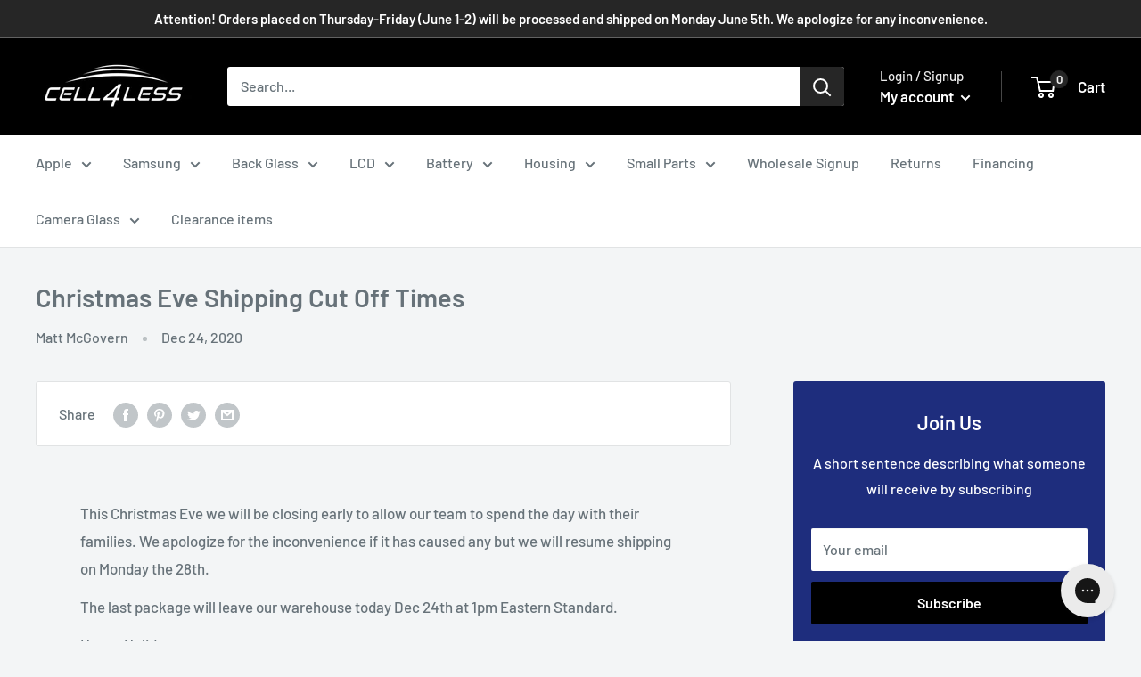

--- FILE ---
content_type: text/html; charset=utf-8
request_url: https://icell4less.com/blogs/news/christmas-eve-shipping-cut-off-times
body_size: 26550
content:
<!doctype html>

<html class="no-js" lang="en">
  <head><!--Content in content_for_header -->
<!--LayoutHub-Embed--><link rel="stylesheet" type="text/css" href="data:text/css;base64," media="all">
<!--LH--><!--/LayoutHub-Embed--><!-- Start of Booster Apps Seo-0.1--><title>Christmas Eve Shipping Cut Off Times&ndash; CELL4LESS</title><meta name="description" content="This Christmas Eve we will be closing early to allow our team to spend the day with their families. We apologize for the inconvenience if it has caused any but we will resume shipping on Monday the 28th.  The last package will leave our warehouse today Dec 24th at 1pm Eastern Standard.  Happy Holidays Cell4less" />
<!-- end of Booster Apps SEO -->
    <meta charset="utf-8"> 
    <meta http-equiv="X-UA-Compatible" content="IE=edge,chrome=1">
    <meta name="viewport" content="width=device-width, initial-scale=1.0, height=device-height, minimum-scale=1.0, maximum-scale=1.0">
    <meta name="theme-color" content="#262626">
<link rel="canonical" href="https://icell4less.com/blogs/news/christmas-eve-shipping-cut-off-times"><link rel="shortcut icon" href="//icell4less.com/cdn/shop/files/favicon_48x48.png?v=1613290211" type="image/png"><link rel="preload" as="style" href="//icell4less.com/cdn/shop/t/10/assets/theme.scss.css?v=102240389946252893971759331586">

    <meta property="og:type" content="article">
  <meta property="og:title" content="Christmas Eve Shipping Cut Off Times"><meta property="og:description" content="This Christmas Eve we will be closing early to allow our team to spend the day with their families. We apologize for the inconvenience if it has caused any but we will resume shipping on Monday the 28th.  The last package will leave our warehouse today Dec 24th at 1pm Eastern Standard.  Happy Holidays Cell4less"><meta property="og:url" content="https://icell4less.com/blogs/news/christmas-eve-shipping-cut-off-times">
<meta property="og:site_name" content="CELL4LESS"><meta name="twitter:card" content="summary"><meta name="twitter:title" content="Christmas Eve Shipping Cut Off Times">
  <meta name="twitter:description" content="This Christmas Eve we will be closing early to allow our team to spend the day with their families. We apologize for the inconvenience if it has caused any but we will resume shipping on Monday the 28th. 
The last package will leave our warehouse today Dec 24th at 1pm Eastern Standard. 
Happy Holidays
Cell4less">
<link rel="preconnect" href="//fonts.shopifycdn.com">
    <link rel="dns-prefetch" href="//productreviews.shopifycdn.com">
    <link rel="dns-prefetch" href="//maps.googleapis.com">
    <link rel="dns-prefetch" href="//maps.gstatic.com">

    <script>window.performance && window.performance.mark && window.performance.mark('shopify.content_for_header.start');</script><meta name="google-site-verification" content="YKjt-daWeiMXmkqt4lza2GlKt8caVkWqSOw4G88unkk">
<meta id="shopify-digital-wallet" name="shopify-digital-wallet" content="/26720182/digital_wallets/dialog">
<meta name="shopify-checkout-api-token" content="d3ef8af3ee94f919c4180d3e8c328115">
<meta id="in-context-paypal-metadata" data-shop-id="26720182" data-venmo-supported="false" data-environment="production" data-locale="en_US" data-paypal-v4="true" data-currency="USD">
<link rel="alternate" type="application/atom+xml" title="Feed" href="/blogs/news.atom" />
<script async="async" src="/checkouts/internal/preloads.js?locale=en-US"></script>
<link rel="preconnect" href="https://shop.app" crossorigin="anonymous">
<script async="async" src="https://shop.app/checkouts/internal/preloads.js?locale=en-US&shop_id=26720182" crossorigin="anonymous"></script>
<script id="apple-pay-shop-capabilities" type="application/json">{"shopId":26720182,"countryCode":"US","currencyCode":"USD","merchantCapabilities":["supports3DS"],"merchantId":"gid:\/\/shopify\/Shop\/26720182","merchantName":"CELL4LESS","requiredBillingContactFields":["postalAddress","email"],"requiredShippingContactFields":["postalAddress","email"],"shippingType":"shipping","supportedNetworks":["visa","masterCard","amex","discover","elo","jcb"],"total":{"type":"pending","label":"CELL4LESS","amount":"1.00"},"shopifyPaymentsEnabled":true,"supportsSubscriptions":true}</script>
<script id="shopify-features" type="application/json">{"accessToken":"d3ef8af3ee94f919c4180d3e8c328115","betas":["rich-media-storefront-analytics"],"domain":"icell4less.com","predictiveSearch":true,"shopId":26720182,"locale":"en"}</script>
<script>var Shopify = Shopify || {};
Shopify.shop = "icell4less.myshopify.com";
Shopify.locale = "en";
Shopify.currency = {"active":"USD","rate":"1.0"};
Shopify.country = "US";
Shopify.theme = {"name":"Warehouse -- Affirm Messaging","id":120204591153,"schema_name":"Warehouse","schema_version":"1.6.5","theme_store_id":871,"role":"main"};
Shopify.theme.handle = "null";
Shopify.theme.style = {"id":null,"handle":null};
Shopify.cdnHost = "icell4less.com/cdn";
Shopify.routes = Shopify.routes || {};
Shopify.routes.root = "/";</script>
<script type="module">!function(o){(o.Shopify=o.Shopify||{}).modules=!0}(window);</script>
<script>!function(o){function n(){var o=[];function n(){o.push(Array.prototype.slice.apply(arguments))}return n.q=o,n}var t=o.Shopify=o.Shopify||{};t.loadFeatures=n(),t.autoloadFeatures=n()}(window);</script>
<script>
  window.ShopifyPay = window.ShopifyPay || {};
  window.ShopifyPay.apiHost = "shop.app\/pay";
  window.ShopifyPay.redirectState = null;
</script>
<script id="shop-js-analytics" type="application/json">{"pageType":"article"}</script>
<script defer="defer" async type="module" src="//icell4less.com/cdn/shopifycloud/shop-js/modules/v2/client.init-shop-cart-sync_BN7fPSNr.en.esm.js"></script>
<script defer="defer" async type="module" src="//icell4less.com/cdn/shopifycloud/shop-js/modules/v2/chunk.common_Cbph3Kss.esm.js"></script>
<script defer="defer" async type="module" src="//icell4less.com/cdn/shopifycloud/shop-js/modules/v2/chunk.modal_DKumMAJ1.esm.js"></script>
<script type="module">
  await import("//icell4less.com/cdn/shopifycloud/shop-js/modules/v2/client.init-shop-cart-sync_BN7fPSNr.en.esm.js");
await import("//icell4less.com/cdn/shopifycloud/shop-js/modules/v2/chunk.common_Cbph3Kss.esm.js");
await import("//icell4less.com/cdn/shopifycloud/shop-js/modules/v2/chunk.modal_DKumMAJ1.esm.js");

  window.Shopify.SignInWithShop?.initShopCartSync?.({"fedCMEnabled":true,"windoidEnabled":true});

</script>
<script>
  window.Shopify = window.Shopify || {};
  if (!window.Shopify.featureAssets) window.Shopify.featureAssets = {};
  window.Shopify.featureAssets['shop-js'] = {"shop-cart-sync":["modules/v2/client.shop-cart-sync_CJVUk8Jm.en.esm.js","modules/v2/chunk.common_Cbph3Kss.esm.js","modules/v2/chunk.modal_DKumMAJ1.esm.js"],"init-fed-cm":["modules/v2/client.init-fed-cm_7Fvt41F4.en.esm.js","modules/v2/chunk.common_Cbph3Kss.esm.js","modules/v2/chunk.modal_DKumMAJ1.esm.js"],"init-shop-email-lookup-coordinator":["modules/v2/client.init-shop-email-lookup-coordinator_Cc088_bR.en.esm.js","modules/v2/chunk.common_Cbph3Kss.esm.js","modules/v2/chunk.modal_DKumMAJ1.esm.js"],"init-windoid":["modules/v2/client.init-windoid_hPopwJRj.en.esm.js","modules/v2/chunk.common_Cbph3Kss.esm.js","modules/v2/chunk.modal_DKumMAJ1.esm.js"],"shop-button":["modules/v2/client.shop-button_B0jaPSNF.en.esm.js","modules/v2/chunk.common_Cbph3Kss.esm.js","modules/v2/chunk.modal_DKumMAJ1.esm.js"],"shop-cash-offers":["modules/v2/client.shop-cash-offers_DPIskqss.en.esm.js","modules/v2/chunk.common_Cbph3Kss.esm.js","modules/v2/chunk.modal_DKumMAJ1.esm.js"],"shop-toast-manager":["modules/v2/client.shop-toast-manager_CK7RT69O.en.esm.js","modules/v2/chunk.common_Cbph3Kss.esm.js","modules/v2/chunk.modal_DKumMAJ1.esm.js"],"init-shop-cart-sync":["modules/v2/client.init-shop-cart-sync_BN7fPSNr.en.esm.js","modules/v2/chunk.common_Cbph3Kss.esm.js","modules/v2/chunk.modal_DKumMAJ1.esm.js"],"init-customer-accounts-sign-up":["modules/v2/client.init-customer-accounts-sign-up_CfPf4CXf.en.esm.js","modules/v2/client.shop-login-button_DeIztwXF.en.esm.js","modules/v2/chunk.common_Cbph3Kss.esm.js","modules/v2/chunk.modal_DKumMAJ1.esm.js"],"pay-button":["modules/v2/client.pay-button_CgIwFSYN.en.esm.js","modules/v2/chunk.common_Cbph3Kss.esm.js","modules/v2/chunk.modal_DKumMAJ1.esm.js"],"init-customer-accounts":["modules/v2/client.init-customer-accounts_DQ3x16JI.en.esm.js","modules/v2/client.shop-login-button_DeIztwXF.en.esm.js","modules/v2/chunk.common_Cbph3Kss.esm.js","modules/v2/chunk.modal_DKumMAJ1.esm.js"],"avatar":["modules/v2/client.avatar_BTnouDA3.en.esm.js"],"init-shop-for-new-customer-accounts":["modules/v2/client.init-shop-for-new-customer-accounts_CsZy_esa.en.esm.js","modules/v2/client.shop-login-button_DeIztwXF.en.esm.js","modules/v2/chunk.common_Cbph3Kss.esm.js","modules/v2/chunk.modal_DKumMAJ1.esm.js"],"shop-follow-button":["modules/v2/client.shop-follow-button_BRMJjgGd.en.esm.js","modules/v2/chunk.common_Cbph3Kss.esm.js","modules/v2/chunk.modal_DKumMAJ1.esm.js"],"checkout-modal":["modules/v2/client.checkout-modal_B9Drz_yf.en.esm.js","modules/v2/chunk.common_Cbph3Kss.esm.js","modules/v2/chunk.modal_DKumMAJ1.esm.js"],"shop-login-button":["modules/v2/client.shop-login-button_DeIztwXF.en.esm.js","modules/v2/chunk.common_Cbph3Kss.esm.js","modules/v2/chunk.modal_DKumMAJ1.esm.js"],"lead-capture":["modules/v2/client.lead-capture_DXYzFM3R.en.esm.js","modules/v2/chunk.common_Cbph3Kss.esm.js","modules/v2/chunk.modal_DKumMAJ1.esm.js"],"shop-login":["modules/v2/client.shop-login_CA5pJqmO.en.esm.js","modules/v2/chunk.common_Cbph3Kss.esm.js","modules/v2/chunk.modal_DKumMAJ1.esm.js"],"payment-terms":["modules/v2/client.payment-terms_BxzfvcZJ.en.esm.js","modules/v2/chunk.common_Cbph3Kss.esm.js","modules/v2/chunk.modal_DKumMAJ1.esm.js"]};
</script>
<script>(function() {
  var isLoaded = false;
  function asyncLoad() {
    if (isLoaded) return;
    isLoaded = true;
    var urls = ["https:\/\/chimpstatic.com\/mcjs-connected\/js\/users\/010a55ac3542534ccec5cb1be\/479865087a7fa5cec952f6de3.js?shop=icell4less.myshopify.com","https:\/\/bingshoppingtool-t2app-prod.trafficmanager.net\/uet\/tracking_script?shop=icell4less.myshopify.com","https:\/\/static.affiliatly.com\/shopify\/shopify.js?affiliatly_code=AF-1047880\u0026s=2\u0026shop=icell4less.myshopify.com","https:\/\/app.layouthub.com\/shopify\/layouthub.js?shop=icell4less.myshopify.com"];
    for (var i = 0; i < urls.length; i++) {
      var s = document.createElement('script');
      s.type = 'text/javascript';
      s.async = true;
      s.src = urls[i];
      var x = document.getElementsByTagName('script')[0];
      x.parentNode.insertBefore(s, x);
    }
  };
  if(window.attachEvent) {
    window.attachEvent('onload', asyncLoad);
  } else {
    window.addEventListener('load', asyncLoad, false);
  }
})();</script>
<script id="__st">var __st={"a":26720182,"offset":-18000,"reqid":"61debc5d-2ced-4fc6-a099-bba7662f9392-1769905943","pageurl":"icell4less.com\/blogs\/news\/christmas-eve-shipping-cut-off-times","s":"articles-385439367217","u":"7b59f024e254","p":"article","rtyp":"article","rid":385439367217};</script>
<script>window.ShopifyPaypalV4VisibilityTracking = true;</script>
<script id="captcha-bootstrap">!function(){'use strict';const t='contact',e='account',n='new_comment',o=[[t,t],['blogs',n],['comments',n],[t,'customer']],c=[[e,'customer_login'],[e,'guest_login'],[e,'recover_customer_password'],[e,'create_customer']],r=t=>t.map((([t,e])=>`form[action*='/${t}']:not([data-nocaptcha='true']) input[name='form_type'][value='${e}']`)).join(','),a=t=>()=>t?[...document.querySelectorAll(t)].map((t=>t.form)):[];function s(){const t=[...o],e=r(t);return a(e)}const i='password',u='form_key',d=['recaptcha-v3-token','g-recaptcha-response','h-captcha-response',i],f=()=>{try{return window.sessionStorage}catch{return}},m='__shopify_v',_=t=>t.elements[u];function p(t,e,n=!1){try{const o=window.sessionStorage,c=JSON.parse(o.getItem(e)),{data:r}=function(t){const{data:e,action:n}=t;return t[m]||n?{data:e,action:n}:{data:t,action:n}}(c);for(const[e,n]of Object.entries(r))t.elements[e]&&(t.elements[e].value=n);n&&o.removeItem(e)}catch(o){console.error('form repopulation failed',{error:o})}}const l='form_type',E='cptcha';function T(t){t.dataset[E]=!0}const w=window,h=w.document,L='Shopify',v='ce_forms',y='captcha';let A=!1;((t,e)=>{const n=(g='f06e6c50-85a8-45c8-87d0-21a2b65856fe',I='https://cdn.shopify.com/shopifycloud/storefront-forms-hcaptcha/ce_storefront_forms_captcha_hcaptcha.v1.5.2.iife.js',D={infoText:'Protected by hCaptcha',privacyText:'Privacy',termsText:'Terms'},(t,e,n)=>{const o=w[L][v],c=o.bindForm;if(c)return c(t,g,e,D).then(n);var r;o.q.push([[t,g,e,D],n]),r=I,A||(h.body.append(Object.assign(h.createElement('script'),{id:'captcha-provider',async:!0,src:r})),A=!0)});var g,I,D;w[L]=w[L]||{},w[L][v]=w[L][v]||{},w[L][v].q=[],w[L][y]=w[L][y]||{},w[L][y].protect=function(t,e){n(t,void 0,e),T(t)},Object.freeze(w[L][y]),function(t,e,n,w,h,L){const[v,y,A,g]=function(t,e,n){const i=e?o:[],u=t?c:[],d=[...i,...u],f=r(d),m=r(i),_=r(d.filter((([t,e])=>n.includes(e))));return[a(f),a(m),a(_),s()]}(w,h,L),I=t=>{const e=t.target;return e instanceof HTMLFormElement?e:e&&e.form},D=t=>v().includes(t);t.addEventListener('submit',(t=>{const e=I(t);if(!e)return;const n=D(e)&&!e.dataset.hcaptchaBound&&!e.dataset.recaptchaBound,o=_(e),c=g().includes(e)&&(!o||!o.value);(n||c)&&t.preventDefault(),c&&!n&&(function(t){try{if(!f())return;!function(t){const e=f();if(!e)return;const n=_(t);if(!n)return;const o=n.value;o&&e.removeItem(o)}(t);const e=Array.from(Array(32),(()=>Math.random().toString(36)[2])).join('');!function(t,e){_(t)||t.append(Object.assign(document.createElement('input'),{type:'hidden',name:u})),t.elements[u].value=e}(t,e),function(t,e){const n=f();if(!n)return;const o=[...t.querySelectorAll(`input[type='${i}']`)].map((({name:t})=>t)),c=[...d,...o],r={};for(const[a,s]of new FormData(t).entries())c.includes(a)||(r[a]=s);n.setItem(e,JSON.stringify({[m]:1,action:t.action,data:r}))}(t,e)}catch(e){console.error('failed to persist form',e)}}(e),e.submit())}));const S=(t,e)=>{t&&!t.dataset[E]&&(n(t,e.some((e=>e===t))),T(t))};for(const o of['focusin','change'])t.addEventListener(o,(t=>{const e=I(t);D(e)&&S(e,y())}));const B=e.get('form_key'),M=e.get(l),P=B&&M;t.addEventListener('DOMContentLoaded',(()=>{const t=y();if(P)for(const e of t)e.elements[l].value===M&&p(e,B);[...new Set([...A(),...v().filter((t=>'true'===t.dataset.shopifyCaptcha))])].forEach((e=>S(e,t)))}))}(h,new URLSearchParams(w.location.search),n,t,e,['guest_login'])})(!0,!0)}();</script>
<script integrity="sha256-4kQ18oKyAcykRKYeNunJcIwy7WH5gtpwJnB7kiuLZ1E=" data-source-attribution="shopify.loadfeatures" defer="defer" src="//icell4less.com/cdn/shopifycloud/storefront/assets/storefront/load_feature-a0a9edcb.js" crossorigin="anonymous"></script>
<script crossorigin="anonymous" defer="defer" src="//icell4less.com/cdn/shopifycloud/storefront/assets/shopify_pay/storefront-65b4c6d7.js?v=20250812"></script>
<script data-source-attribution="shopify.dynamic_checkout.dynamic.init">var Shopify=Shopify||{};Shopify.PaymentButton=Shopify.PaymentButton||{isStorefrontPortableWallets:!0,init:function(){window.Shopify.PaymentButton.init=function(){};var t=document.createElement("script");t.src="https://icell4less.com/cdn/shopifycloud/portable-wallets/latest/portable-wallets.en.js",t.type="module",document.head.appendChild(t)}};
</script>
<script data-source-attribution="shopify.dynamic_checkout.buyer_consent">
  function portableWalletsHideBuyerConsent(e){var t=document.getElementById("shopify-buyer-consent"),n=document.getElementById("shopify-subscription-policy-button");t&&n&&(t.classList.add("hidden"),t.setAttribute("aria-hidden","true"),n.removeEventListener("click",e))}function portableWalletsShowBuyerConsent(e){var t=document.getElementById("shopify-buyer-consent"),n=document.getElementById("shopify-subscription-policy-button");t&&n&&(t.classList.remove("hidden"),t.removeAttribute("aria-hidden"),n.addEventListener("click",e))}window.Shopify?.PaymentButton&&(window.Shopify.PaymentButton.hideBuyerConsent=portableWalletsHideBuyerConsent,window.Shopify.PaymentButton.showBuyerConsent=portableWalletsShowBuyerConsent);
</script>
<script data-source-attribution="shopify.dynamic_checkout.cart.bootstrap">document.addEventListener("DOMContentLoaded",(function(){function t(){return document.querySelector("shopify-accelerated-checkout-cart, shopify-accelerated-checkout")}if(t())Shopify.PaymentButton.init();else{new MutationObserver((function(e,n){t()&&(Shopify.PaymentButton.init(),n.disconnect())})).observe(document.body,{childList:!0,subtree:!0})}}));
</script>
<link id="shopify-accelerated-checkout-styles" rel="stylesheet" media="screen" href="https://icell4less.com/cdn/shopifycloud/portable-wallets/latest/accelerated-checkout-backwards-compat.css" crossorigin="anonymous">
<style id="shopify-accelerated-checkout-cart">
        #shopify-buyer-consent {
  margin-top: 1em;
  display: inline-block;
  width: 100%;
}

#shopify-buyer-consent.hidden {
  display: none;
}

#shopify-subscription-policy-button {
  background: none;
  border: none;
  padding: 0;
  text-decoration: underline;
  font-size: inherit;
  cursor: pointer;
}

#shopify-subscription-policy-button::before {
  box-shadow: none;
}

      </style>

<script>window.performance && window.performance.mark && window.performance.mark('shopify.content_for_header.end');</script>

    
  <script type="application/ld+json">
  {
    "@context": "http://schema.org",
    "@type": "BlogPosting",
    "mainEntityOfPage": "/blogs/news/christmas-eve-shipping-cut-off-times",
    "articleSection": "News",
    "keywords": "",
    "headline": "Christmas Eve Shipping Cut Off Times",
    "description": "This Christmas Eve we will be closing early to allow our team to spend the day with their families. We apologize for the inconvenience if...",
    "dateCreated": "2020-12-24T10:17:05",
    "datePublished": "2020-12-24T10:17:36",
    "dateModified": "2020-12-24T10:17:36",
    "image": {
      "@type": "ImageObject",
      "url": "https://icell4less.com/cdn/shopifycloud/storefront/assets/no-image-2048-a2addb12_1024x.gif",
      "image": "https://icell4less.com/cdn/shopifycloud/storefront/assets/no-image-2048-a2addb12_1024x.gif",
      "name": null,
      "width": "1024",
      "height": "1024"
    },
    "author": {
      "@type": "Person",
      "name": "Cell4less Parts",
      "givenName": "Cell4less",
      "familyName": "Parts"
    },
    "publisher": {
      "@type": "Organization",
      "name": "CELL4LESS"
    },
    "commentCount": 0,
    "comment": []
  }
  </script>



  <script type="application/ld+json">
  {
    "@context": "http://schema.org",
    "@type": "BreadcrumbList",
  "itemListElement": [{
      "@type": "ListItem",
      "position": 1,
      "name": "Home",
      "item": "https://icell4less.com"
    },{
          "@type": "ListItem",
          "position": 2,
          "name": "News",
          "item": "https://icell4less.com/blogs/news"
        }, {
          "@type": "ListItem",
          "position": 3,
          "name": "News",
          "item": "https://icell4less.com/blogs/news/christmas-eve-shipping-cut-off-times"
        }]
  }
  </script>


    <script>
      // This allows to expose several variables to the global scope, to be used in scripts
      window.theme = {
        template: "article",
        localeRootUrl: '',
        shopCurrency: "USD",
        cartCount: 0,
        customerId: null,
        moneyFormat: "${{amount}}",
        moneyWithCurrencyFormat: "${{amount}} USD",
        useNativeMultiCurrency: false,
        currencyConversionEnabled: false,
        currencyConversionMoneyFormat: "money_format",
        currencyConversionRoundAmounts: false,
        showDiscount: true,
        discountMode: "saving",
        searchMode: "product,article",
        cartType: "drawer"
      };

      window.languages = {
        collectionOnSaleLabel: "Save {{savings}}",
        productFormUnavailable: "Unavailable",
        productFormAddToCart: "Add to cart",
        productFormSoldOut: "Sold out",
        shippingEstimatorNoResults: "No shipping could be found for your address.",
        shippingEstimatorOneResult: "There is one shipping rate for your address:",
        shippingEstimatorMultipleResults: "There are {{count}} shipping rates for your address:",
        shippingEstimatorErrors: "There are some errors:"
      };

      window.lazySizesConfig = {
        loadHidden: false,
        hFac: 0.8,
        expFactor: 3,
        customMedia: {
          '--phone': '(max-width: 640px)',
          '--tablet': '(min-width: 641px) and (max-width: 1023px)',
          '--lap': '(min-width: 1024px)'
        }
      };

      document.documentElement.className = document.documentElement.className.replace('no-js', 'js');
    </script>

    <script src="//icell4less.com/cdn/shop/t/10/assets/lazysizes.min.js?v=38423348123636194381618363899" async></script>

    
<script src="//polyfill-fastly.net/v3/polyfill.min.js?unknown=polyfill&features=fetch,Element.prototype.closest,Element.prototype.matches,Element.prototype.remove,Element.prototype.classList,Array.prototype.includes,Array.prototype.fill,String.prototype.includes,String.prototype.padStart,Object.assign,CustomEvent,Intl,URL,DOMTokenList,IntersectionObserver,IntersectionObserverEntry" defer></script>
    <script src="//icell4less.com/cdn/shop/t/10/assets/libs.min.js?v=36629197183099365621618363899" defer></script>
    <script src="//icell4less.com/cdn/shop/t/10/assets/theme.min.js?v=52427204738461773311618363905" defer></script>
    <script src="//icell4less.com/cdn/shop/t/10/assets/custom.js?v=90373254691674712701618363895" defer></script>

    <link rel="stylesheet" href="//icell4less.com/cdn/shop/t/10/assets/theme.scss.css?v=102240389946252893971759331586">
  <script type='text/javascript'>var jiltStorefrontParams = {"capture_email_on_add_to_cart":0,"platform":"shopify","popover_dismiss_message":"Your email and cart are saved so we can send you email reminders about this order.","shop_uuid":"4f1fe32f-7f82-4ea7-a856-215d5586d04d"}; </script>
<script
  src="https://code.jquery.com/jquery-3.4.1.min.js"
  integrity="sha256-CSXorXvZcTkaix6Yvo6HppcZGetbYMGWSFlBw8HfCJo="
  crossorigin="anonymous"></script>
    <!-- Global site tag (gtag.js) - Google Ads: 763422160 -->
<script async src="https://www.googletagmanager.com/gtag/js?id=AW-763422160"></script>
<script>
  window.dataLayer = window.dataLayer || [];
  function gtag(){dataLayer.push(arguments);}
  gtag('js', new Date());

  gtag('config', 'AW-763422160');
</script>
 

<script>window.__pagefly_analytics_settings__ = {"acceptTracking":false};</script>
 <meta property="og:image" content="https://cdn.shopify.com/s/files/1/2672/0182/files/Cell4LessLogoBlack_1.jpg?height=628&pad_color=fff&v=1613177772&width=1200" />
<meta property="og:image:secure_url" content="https://cdn.shopify.com/s/files/1/2672/0182/files/Cell4LessLogoBlack_1.jpg?height=628&pad_color=fff&v=1613177772&width=1200" />
<meta property="og:image:width" content="1200" />
<meta property="og:image:height" content="628" />
<link href="https://monorail-edge.shopifysvc.com" rel="dns-prefetch">
<script>(function(){if ("sendBeacon" in navigator && "performance" in window) {try {var session_token_from_headers = performance.getEntriesByType('navigation')[0].serverTiming.find(x => x.name == '_s').description;} catch {var session_token_from_headers = undefined;}var session_cookie_matches = document.cookie.match(/_shopify_s=([^;]*)/);var session_token_from_cookie = session_cookie_matches && session_cookie_matches.length === 2 ? session_cookie_matches[1] : "";var session_token = session_token_from_headers || session_token_from_cookie || "";function handle_abandonment_event(e) {var entries = performance.getEntries().filter(function(entry) {return /monorail-edge.shopifysvc.com/.test(entry.name);});if (!window.abandonment_tracked && entries.length === 0) {window.abandonment_tracked = true;var currentMs = Date.now();var navigation_start = performance.timing.navigationStart;var payload = {shop_id: 26720182,url: window.location.href,navigation_start,duration: currentMs - navigation_start,session_token,page_type: "article"};window.navigator.sendBeacon("https://monorail-edge.shopifysvc.com/v1/produce", JSON.stringify({schema_id: "online_store_buyer_site_abandonment/1.1",payload: payload,metadata: {event_created_at_ms: currentMs,event_sent_at_ms: currentMs}}));}}window.addEventListener('pagehide', handle_abandonment_event);}}());</script>
<script id="web-pixels-manager-setup">(function e(e,d,r,n,o){if(void 0===o&&(o={}),!Boolean(null===(a=null===(i=window.Shopify)||void 0===i?void 0:i.analytics)||void 0===a?void 0:a.replayQueue)){var i,a;window.Shopify=window.Shopify||{};var t=window.Shopify;t.analytics=t.analytics||{};var s=t.analytics;s.replayQueue=[],s.publish=function(e,d,r){return s.replayQueue.push([e,d,r]),!0};try{self.performance.mark("wpm:start")}catch(e){}var l=function(){var e={modern:/Edge?\/(1{2}[4-9]|1[2-9]\d|[2-9]\d{2}|\d{4,})\.\d+(\.\d+|)|Firefox\/(1{2}[4-9]|1[2-9]\d|[2-9]\d{2}|\d{4,})\.\d+(\.\d+|)|Chrom(ium|e)\/(9{2}|\d{3,})\.\d+(\.\d+|)|(Maci|X1{2}).+ Version\/(15\.\d+|(1[6-9]|[2-9]\d|\d{3,})\.\d+)([,.]\d+|)( \(\w+\)|)( Mobile\/\w+|) Safari\/|Chrome.+OPR\/(9{2}|\d{3,})\.\d+\.\d+|(CPU[ +]OS|iPhone[ +]OS|CPU[ +]iPhone|CPU IPhone OS|CPU iPad OS)[ +]+(15[._]\d+|(1[6-9]|[2-9]\d|\d{3,})[._]\d+)([._]\d+|)|Android:?[ /-](13[3-9]|1[4-9]\d|[2-9]\d{2}|\d{4,})(\.\d+|)(\.\d+|)|Android.+Firefox\/(13[5-9]|1[4-9]\d|[2-9]\d{2}|\d{4,})\.\d+(\.\d+|)|Android.+Chrom(ium|e)\/(13[3-9]|1[4-9]\d|[2-9]\d{2}|\d{4,})\.\d+(\.\d+|)|SamsungBrowser\/([2-9]\d|\d{3,})\.\d+/,legacy:/Edge?\/(1[6-9]|[2-9]\d|\d{3,})\.\d+(\.\d+|)|Firefox\/(5[4-9]|[6-9]\d|\d{3,})\.\d+(\.\d+|)|Chrom(ium|e)\/(5[1-9]|[6-9]\d|\d{3,})\.\d+(\.\d+|)([\d.]+$|.*Safari\/(?![\d.]+ Edge\/[\d.]+$))|(Maci|X1{2}).+ Version\/(10\.\d+|(1[1-9]|[2-9]\d|\d{3,})\.\d+)([,.]\d+|)( \(\w+\)|)( Mobile\/\w+|) Safari\/|Chrome.+OPR\/(3[89]|[4-9]\d|\d{3,})\.\d+\.\d+|(CPU[ +]OS|iPhone[ +]OS|CPU[ +]iPhone|CPU IPhone OS|CPU iPad OS)[ +]+(10[._]\d+|(1[1-9]|[2-9]\d|\d{3,})[._]\d+)([._]\d+|)|Android:?[ /-](13[3-9]|1[4-9]\d|[2-9]\d{2}|\d{4,})(\.\d+|)(\.\d+|)|Mobile Safari.+OPR\/([89]\d|\d{3,})\.\d+\.\d+|Android.+Firefox\/(13[5-9]|1[4-9]\d|[2-9]\d{2}|\d{4,})\.\d+(\.\d+|)|Android.+Chrom(ium|e)\/(13[3-9]|1[4-9]\d|[2-9]\d{2}|\d{4,})\.\d+(\.\d+|)|Android.+(UC? ?Browser|UCWEB|U3)[ /]?(15\.([5-9]|\d{2,})|(1[6-9]|[2-9]\d|\d{3,})\.\d+)\.\d+|SamsungBrowser\/(5\.\d+|([6-9]|\d{2,})\.\d+)|Android.+MQ{2}Browser\/(14(\.(9|\d{2,})|)|(1[5-9]|[2-9]\d|\d{3,})(\.\d+|))(\.\d+|)|K[Aa][Ii]OS\/(3\.\d+|([4-9]|\d{2,})\.\d+)(\.\d+|)/},d=e.modern,r=e.legacy,n=navigator.userAgent;return n.match(d)?"modern":n.match(r)?"legacy":"unknown"}(),u="modern"===l?"modern":"legacy",c=(null!=n?n:{modern:"",legacy:""})[u],f=function(e){return[e.baseUrl,"/wpm","/b",e.hashVersion,"modern"===e.buildTarget?"m":"l",".js"].join("")}({baseUrl:d,hashVersion:r,buildTarget:u}),m=function(e){var d=e.version,r=e.bundleTarget,n=e.surface,o=e.pageUrl,i=e.monorailEndpoint;return{emit:function(e){var a=e.status,t=e.errorMsg,s=(new Date).getTime(),l=JSON.stringify({metadata:{event_sent_at_ms:s},events:[{schema_id:"web_pixels_manager_load/3.1",payload:{version:d,bundle_target:r,page_url:o,status:a,surface:n,error_msg:t},metadata:{event_created_at_ms:s}}]});if(!i)return console&&console.warn&&console.warn("[Web Pixels Manager] No Monorail endpoint provided, skipping logging."),!1;try{return self.navigator.sendBeacon.bind(self.navigator)(i,l)}catch(e){}var u=new XMLHttpRequest;try{return u.open("POST",i,!0),u.setRequestHeader("Content-Type","text/plain"),u.send(l),!0}catch(e){return console&&console.warn&&console.warn("[Web Pixels Manager] Got an unhandled error while logging to Monorail."),!1}}}}({version:r,bundleTarget:l,surface:e.surface,pageUrl:self.location.href,monorailEndpoint:e.monorailEndpoint});try{o.browserTarget=l,function(e){var d=e.src,r=e.async,n=void 0===r||r,o=e.onload,i=e.onerror,a=e.sri,t=e.scriptDataAttributes,s=void 0===t?{}:t,l=document.createElement("script"),u=document.querySelector("head"),c=document.querySelector("body");if(l.async=n,l.src=d,a&&(l.integrity=a,l.crossOrigin="anonymous"),s)for(var f in s)if(Object.prototype.hasOwnProperty.call(s,f))try{l.dataset[f]=s[f]}catch(e){}if(o&&l.addEventListener("load",o),i&&l.addEventListener("error",i),u)u.appendChild(l);else{if(!c)throw new Error("Did not find a head or body element to append the script");c.appendChild(l)}}({src:f,async:!0,onload:function(){if(!function(){var e,d;return Boolean(null===(d=null===(e=window.Shopify)||void 0===e?void 0:e.analytics)||void 0===d?void 0:d.initialized)}()){var d=window.webPixelsManager.init(e)||void 0;if(d){var r=window.Shopify.analytics;r.replayQueue.forEach((function(e){var r=e[0],n=e[1],o=e[2];d.publishCustomEvent(r,n,o)})),r.replayQueue=[],r.publish=d.publishCustomEvent,r.visitor=d.visitor,r.initialized=!0}}},onerror:function(){return m.emit({status:"failed",errorMsg:"".concat(f," has failed to load")})},sri:function(e){var d=/^sha384-[A-Za-z0-9+/=]+$/;return"string"==typeof e&&d.test(e)}(c)?c:"",scriptDataAttributes:o}),m.emit({status:"loading"})}catch(e){m.emit({status:"failed",errorMsg:(null==e?void 0:e.message)||"Unknown error"})}}})({shopId: 26720182,storefrontBaseUrl: "https://icell4less.com",extensionsBaseUrl: "https://extensions.shopifycdn.com/cdn/shopifycloud/web-pixels-manager",monorailEndpoint: "https://monorail-edge.shopifysvc.com/unstable/produce_batch",surface: "storefront-renderer",enabledBetaFlags: ["2dca8a86"],webPixelsConfigList: [{"id":"1629028610","configuration":"{\"ti\":\"17485902\",\"endpoint\":\"https:\/\/bat.bing.com\/action\/0\"}","eventPayloadVersion":"v1","runtimeContext":"STRICT","scriptVersion":"5ee93563fe31b11d2d65e2f09a5229dc","type":"APP","apiClientId":2997493,"privacyPurposes":["ANALYTICS","MARKETING","SALE_OF_DATA"],"dataSharingAdjustments":{"protectedCustomerApprovalScopes":["read_customer_personal_data"]}},{"id":"500728066","configuration":"{\"config\":\"{\\\"pixel_id\\\":\\\"AW-763422160\\\",\\\"target_country\\\":\\\"US\\\",\\\"gtag_events\\\":[{\\\"type\\\":\\\"search\\\",\\\"action_label\\\":\\\"AW-763422160\\\/cUVKCKfKhJUBENDLg-wC\\\"},{\\\"type\\\":\\\"begin_checkout\\\",\\\"action_label\\\":\\\"AW-763422160\\\/IxLkCKTKhJUBENDLg-wC\\\"},{\\\"type\\\":\\\"view_item\\\",\\\"action_label\\\":[\\\"AW-763422160\\\/1R7DCJ7KhJUBENDLg-wC\\\",\\\"MC-CM5T1J87H6\\\"]},{\\\"type\\\":\\\"purchase\\\",\\\"action_label\\\":[\\\"AW-763422160\\\/rwAXCJvKhJUBENDLg-wC\\\",\\\"MC-CM5T1J87H6\\\"]},{\\\"type\\\":\\\"page_view\\\",\\\"action_label\\\":[\\\"AW-763422160\\\/4rqkCJjKhJUBENDLg-wC\\\",\\\"MC-CM5T1J87H6\\\"]},{\\\"type\\\":\\\"add_payment_info\\\",\\\"action_label\\\":\\\"AW-763422160\\\/cLyaCKrKhJUBENDLg-wC\\\"},{\\\"type\\\":\\\"add_to_cart\\\",\\\"action_label\\\":\\\"AW-763422160\\\/hZIwCKHKhJUBENDLg-wC\\\"}],\\\"enable_monitoring_mode\\\":false}\"}","eventPayloadVersion":"v1","runtimeContext":"OPEN","scriptVersion":"b2a88bafab3e21179ed38636efcd8a93","type":"APP","apiClientId":1780363,"privacyPurposes":[],"dataSharingAdjustments":{"protectedCustomerApprovalScopes":["read_customer_address","read_customer_email","read_customer_name","read_customer_personal_data","read_customer_phone"]}},{"id":"148635906","configuration":"{\"pixel_id\":\"2505595153021961\",\"pixel_type\":\"facebook_pixel\",\"metaapp_system_user_token\":\"-\"}","eventPayloadVersion":"v1","runtimeContext":"OPEN","scriptVersion":"ca16bc87fe92b6042fbaa3acc2fbdaa6","type":"APP","apiClientId":2329312,"privacyPurposes":["ANALYTICS","MARKETING","SALE_OF_DATA"],"dataSharingAdjustments":{"protectedCustomerApprovalScopes":["read_customer_address","read_customer_email","read_customer_name","read_customer_personal_data","read_customer_phone"]}},{"id":"77103362","configuration":"{\"tagID\":\"2614080747037\"}","eventPayloadVersion":"v1","runtimeContext":"STRICT","scriptVersion":"18031546ee651571ed29edbe71a3550b","type":"APP","apiClientId":3009811,"privacyPurposes":["ANALYTICS","MARKETING","SALE_OF_DATA"],"dataSharingAdjustments":{"protectedCustomerApprovalScopes":["read_customer_address","read_customer_email","read_customer_name","read_customer_personal_data","read_customer_phone"]}},{"id":"5177602","configuration":"{\"pixelId\":\"a1ef70c8-2b93-4a6d-828b-6e0efbaf6592\"}","eventPayloadVersion":"v1","runtimeContext":"STRICT","scriptVersion":"c119f01612c13b62ab52809eb08154bb","type":"APP","apiClientId":2556259,"privacyPurposes":["ANALYTICS","MARKETING","SALE_OF_DATA"],"dataSharingAdjustments":{"protectedCustomerApprovalScopes":["read_customer_address","read_customer_email","read_customer_name","read_customer_personal_data","read_customer_phone"]}},{"id":"62128386","eventPayloadVersion":"v1","runtimeContext":"LAX","scriptVersion":"1","type":"CUSTOM","privacyPurposes":["MARKETING"],"name":"Meta pixel (migrated)"},{"id":"shopify-app-pixel","configuration":"{}","eventPayloadVersion":"v1","runtimeContext":"STRICT","scriptVersion":"0450","apiClientId":"shopify-pixel","type":"APP","privacyPurposes":["ANALYTICS","MARKETING"]},{"id":"shopify-custom-pixel","eventPayloadVersion":"v1","runtimeContext":"LAX","scriptVersion":"0450","apiClientId":"shopify-pixel","type":"CUSTOM","privacyPurposes":["ANALYTICS","MARKETING"]}],isMerchantRequest: false,initData: {"shop":{"name":"CELL4LESS","paymentSettings":{"currencyCode":"USD"},"myshopifyDomain":"icell4less.myshopify.com","countryCode":"US","storefrontUrl":"https:\/\/icell4less.com"},"customer":null,"cart":null,"checkout":null,"productVariants":[],"purchasingCompany":null},},"https://icell4less.com/cdn","1d2a099fw23dfb22ep557258f5m7a2edbae",{"modern":"","legacy":""},{"shopId":"26720182","storefrontBaseUrl":"https:\/\/icell4less.com","extensionBaseUrl":"https:\/\/extensions.shopifycdn.com\/cdn\/shopifycloud\/web-pixels-manager","surface":"storefront-renderer","enabledBetaFlags":"[\"2dca8a86\"]","isMerchantRequest":"false","hashVersion":"1d2a099fw23dfb22ep557258f5m7a2edbae","publish":"custom","events":"[[\"page_viewed\",{}]]"});</script><script>
  window.ShopifyAnalytics = window.ShopifyAnalytics || {};
  window.ShopifyAnalytics.meta = window.ShopifyAnalytics.meta || {};
  window.ShopifyAnalytics.meta.currency = 'USD';
  var meta = {"page":{"pageType":"article","resourceType":"article","resourceId":385439367217,"requestId":"61debc5d-2ced-4fc6-a099-bba7662f9392-1769905943"}};
  for (var attr in meta) {
    window.ShopifyAnalytics.meta[attr] = meta[attr];
  }
</script>
<script class="analytics">
  (function () {
    var customDocumentWrite = function(content) {
      var jquery = null;

      if (window.jQuery) {
        jquery = window.jQuery;
      } else if (window.Checkout && window.Checkout.$) {
        jquery = window.Checkout.$;
      }

      if (jquery) {
        jquery('body').append(content);
      }
    };

    var hasLoggedConversion = function(token) {
      if (token) {
        return document.cookie.indexOf('loggedConversion=' + token) !== -1;
      }
      return false;
    }

    var setCookieIfConversion = function(token) {
      if (token) {
        var twoMonthsFromNow = new Date(Date.now());
        twoMonthsFromNow.setMonth(twoMonthsFromNow.getMonth() + 2);

        document.cookie = 'loggedConversion=' + token + '; expires=' + twoMonthsFromNow;
      }
    }

    var trekkie = window.ShopifyAnalytics.lib = window.trekkie = window.trekkie || [];
    if (trekkie.integrations) {
      return;
    }
    trekkie.methods = [
      'identify',
      'page',
      'ready',
      'track',
      'trackForm',
      'trackLink'
    ];
    trekkie.factory = function(method) {
      return function() {
        var args = Array.prototype.slice.call(arguments);
        args.unshift(method);
        trekkie.push(args);
        return trekkie;
      };
    };
    for (var i = 0; i < trekkie.methods.length; i++) {
      var key = trekkie.methods[i];
      trekkie[key] = trekkie.factory(key);
    }
    trekkie.load = function(config) {
      trekkie.config = config || {};
      trekkie.config.initialDocumentCookie = document.cookie;
      var first = document.getElementsByTagName('script')[0];
      var script = document.createElement('script');
      script.type = 'text/javascript';
      script.onerror = function(e) {
        var scriptFallback = document.createElement('script');
        scriptFallback.type = 'text/javascript';
        scriptFallback.onerror = function(error) {
                var Monorail = {
      produce: function produce(monorailDomain, schemaId, payload) {
        var currentMs = new Date().getTime();
        var event = {
          schema_id: schemaId,
          payload: payload,
          metadata: {
            event_created_at_ms: currentMs,
            event_sent_at_ms: currentMs
          }
        };
        return Monorail.sendRequest("https://" + monorailDomain + "/v1/produce", JSON.stringify(event));
      },
      sendRequest: function sendRequest(endpointUrl, payload) {
        // Try the sendBeacon API
        if (window && window.navigator && typeof window.navigator.sendBeacon === 'function' && typeof window.Blob === 'function' && !Monorail.isIos12()) {
          var blobData = new window.Blob([payload], {
            type: 'text/plain'
          });

          if (window.navigator.sendBeacon(endpointUrl, blobData)) {
            return true;
          } // sendBeacon was not successful

        } // XHR beacon

        var xhr = new XMLHttpRequest();

        try {
          xhr.open('POST', endpointUrl);
          xhr.setRequestHeader('Content-Type', 'text/plain');
          xhr.send(payload);
        } catch (e) {
          console.log(e);
        }

        return false;
      },
      isIos12: function isIos12() {
        return window.navigator.userAgent.lastIndexOf('iPhone; CPU iPhone OS 12_') !== -1 || window.navigator.userAgent.lastIndexOf('iPad; CPU OS 12_') !== -1;
      }
    };
    Monorail.produce('monorail-edge.shopifysvc.com',
      'trekkie_storefront_load_errors/1.1',
      {shop_id: 26720182,
      theme_id: 120204591153,
      app_name: "storefront",
      context_url: window.location.href,
      source_url: "//icell4less.com/cdn/s/trekkie.storefront.c59ea00e0474b293ae6629561379568a2d7c4bba.min.js"});

        };
        scriptFallback.async = true;
        scriptFallback.src = '//icell4less.com/cdn/s/trekkie.storefront.c59ea00e0474b293ae6629561379568a2d7c4bba.min.js';
        first.parentNode.insertBefore(scriptFallback, first);
      };
      script.async = true;
      script.src = '//icell4less.com/cdn/s/trekkie.storefront.c59ea00e0474b293ae6629561379568a2d7c4bba.min.js';
      first.parentNode.insertBefore(script, first);
    };
    trekkie.load(
      {"Trekkie":{"appName":"storefront","development":false,"defaultAttributes":{"shopId":26720182,"isMerchantRequest":null,"themeId":120204591153,"themeCityHash":"3450711554678242115","contentLanguage":"en","currency":"USD","eventMetadataId":"247df4cf-6285-4a8f-970e-c70d5503a32e"},"isServerSideCookieWritingEnabled":true,"monorailRegion":"shop_domain","enabledBetaFlags":["65f19447","b5387b81"]},"Session Attribution":{},"S2S":{"facebookCapiEnabled":true,"source":"trekkie-storefront-renderer","apiClientId":580111}}
    );

    var loaded = false;
    trekkie.ready(function() {
      if (loaded) return;
      loaded = true;

      window.ShopifyAnalytics.lib = window.trekkie;

      var originalDocumentWrite = document.write;
      document.write = customDocumentWrite;
      try { window.ShopifyAnalytics.merchantGoogleAnalytics.call(this); } catch(error) {};
      document.write = originalDocumentWrite;

      window.ShopifyAnalytics.lib.page(null,{"pageType":"article","resourceType":"article","resourceId":385439367217,"requestId":"61debc5d-2ced-4fc6-a099-bba7662f9392-1769905943","shopifyEmitted":true});

      var match = window.location.pathname.match(/checkouts\/(.+)\/(thank_you|post_purchase)/)
      var token = match? match[1]: undefined;
      if (!hasLoggedConversion(token)) {
        setCookieIfConversion(token);
        
      }
    });


        var eventsListenerScript = document.createElement('script');
        eventsListenerScript.async = true;
        eventsListenerScript.src = "//icell4less.com/cdn/shopifycloud/storefront/assets/shop_events_listener-3da45d37.js";
        document.getElementsByTagName('head')[0].appendChild(eventsListenerScript);

})();</script>
  <script>
  if (!window.ga || (window.ga && typeof window.ga !== 'function')) {
    window.ga = function ga() {
      (window.ga.q = window.ga.q || []).push(arguments);
      if (window.Shopify && window.Shopify.analytics && typeof window.Shopify.analytics.publish === 'function') {
        window.Shopify.analytics.publish("ga_stub_called", {}, {sendTo: "google_osp_migration"});
      }
      console.error("Shopify's Google Analytics stub called with:", Array.from(arguments), "\nSee https://help.shopify.com/manual/promoting-marketing/pixels/pixel-migration#google for more information.");
    };
    if (window.Shopify && window.Shopify.analytics && typeof window.Shopify.analytics.publish === 'function') {
      window.Shopify.analytics.publish("ga_stub_initialized", {}, {sendTo: "google_osp_migration"});
    }
  }
</script>
<script
  defer
  src="https://icell4less.com/cdn/shopifycloud/perf-kit/shopify-perf-kit-3.1.0.min.js"
  data-application="storefront-renderer"
  data-shop-id="26720182"
  data-render-region="gcp-us-central1"
  data-page-type="article"
  data-theme-instance-id="120204591153"
  data-theme-name="Warehouse"
  data-theme-version="1.6.5"
  data-monorail-region="shop_domain"
  data-resource-timing-sampling-rate="10"
  data-shs="true"
  data-shs-beacon="true"
  data-shs-export-with-fetch="true"
  data-shs-logs-sample-rate="1"
  data-shs-beacon-endpoint="https://icell4less.com/api/collect"
></script>
</head> 
<body class="warehouse--v1  template-article">
    <span class="loading-bar"></span>

    <div id="shopify-section-announcement-bar" class="shopify-section"><section data-section-id="announcement-bar" data-section-type="announcement-bar" data-section-settings='{
    "showNewsletter": false
  }'><div class="announcement-bar">
      <div class="container">
        <div class="announcement-bar__inner"><p class="announcement-bar__content announcement-bar__content--center">Attention! Orders placed on Thursday-Friday (June 1-2) will be processed and shipped on Monday June 5th. We apologize for any inconvenience.</p></div>
      </div>
    </div>
  </section>

  <style>
    .announcement-bar {
      background: #262626;
      color: #ffffff;
    }
  </style>

  <script>document.documentElement.style.removeProperty('--announcement-bar-button-width');document.documentElement.style.setProperty('--announcement-bar-height', document.getElementById('shopify-section-announcement-bar').clientHeight + 'px');
  </script></div>
<div id="shopify-section-popups" class="shopify-section"><div data-section-id="popups" data-section-type="popups"></div>

</div>
<div id="shopify-section-header" class="shopify-section"><section data-section-id="header" data-section-type="header" data-section-settings='{
  "navigationLayout": "inline",
  "desktopOpenTrigger": "hover",
  "useStickyHeader": false
}'>
  <header class="header header--inline header--search-expanded" role="banner">
    <div class="container">
      <div class="header__inner"><div class="header__mobile-nav hidden-lap-and-up">
            <button class="header__mobile-nav-toggle icon-state touch-area" data-action="toggle-menu" aria-expanded="false" aria-haspopup="true" aria-controls="mobile-menu" aria-label="Open menu">
              <span class="icon-state__primary"><svg class="icon icon--hamburger-mobile" viewBox="0 0 20 16" role="presentation">
      <path d="M0 14h20v2H0v-2zM0 0h20v2H0V0zm0 7h20v2H0V7z" fill="currentColor" fill-rule="evenodd"></path>
    </svg></span>
              <span class="icon-state__secondary"><svg class="icon icon--close" viewBox="0 0 19 19" role="presentation">
      <path d="M9.1923882 8.39339828l7.7781745-7.7781746 1.4142136 1.41421357-7.7781746 7.77817459 7.7781746 7.77817456L16.9705627 19l-7.7781745-7.7781746L1.41421356 19 0 17.5857864l7.7781746-7.77817456L0 2.02943725 1.41421356.61522369 9.1923882 8.39339828z" fill="currentColor" fill-rule="evenodd"></path>
    </svg></span>
            </button><div id="mobile-menu" class="mobile-menu" aria-hidden="true"><svg class="icon icon--nav-triangle-borderless" viewBox="0 0 20 9" role="presentation">
      <path d="M.47108938 9c.2694725-.26871321.57077721-.56867841.90388257-.89986354C3.12384116 6.36134886 5.74788116 3.76338565 9.2467995.30653888c.4145057-.4095171 1.0844277-.40860098 1.4977971.00205122L19.4935156 9H.47108938z" fill="#ffffff"></path>
    </svg><div class="mobile-menu__inner">
    <div class="mobile-menu__panel">
      <div class="mobile-menu__section">
        <ul class="mobile-menu__nav" role="menu"><li class="mobile-menu__nav-item"><button class="mobile-menu__nav-link" role="menuitem" aria-haspopup="true" aria-expanded="false" aria-controls="mobile-panel-0" data-action="open-panel">Apple<svg class="icon icon--arrow-right" viewBox="0 0 8 12" role="presentation">
      <path stroke="currentColor" stroke-width="2" d="M2 2l4 4-4 4" fill="none" stroke-linecap="square"></path>
    </svg></button></li><li class="mobile-menu__nav-item"><button class="mobile-menu__nav-link" role="menuitem" aria-haspopup="true" aria-expanded="false" aria-controls="mobile-panel-1" data-action="open-panel">Samsung<svg class="icon icon--arrow-right" viewBox="0 0 8 12" role="presentation">
      <path stroke="currentColor" stroke-width="2" d="M2 2l4 4-4 4" fill="none" stroke-linecap="square"></path>
    </svg></button></li><li class="mobile-menu__nav-item"><button class="mobile-menu__nav-link" role="menuitem" aria-haspopup="true" aria-expanded="false" aria-controls="mobile-panel-2" data-action="open-panel">Back Glass<svg class="icon icon--arrow-right" viewBox="0 0 8 12" role="presentation">
      <path stroke="currentColor" stroke-width="2" d="M2 2l4 4-4 4" fill="none" stroke-linecap="square"></path>
    </svg></button></li><li class="mobile-menu__nav-item"><button class="mobile-menu__nav-link" role="menuitem" aria-haspopup="true" aria-expanded="false" aria-controls="mobile-panel-3" data-action="open-panel">LCD<svg class="icon icon--arrow-right" viewBox="0 0 8 12" role="presentation">
      <path stroke="currentColor" stroke-width="2" d="M2 2l4 4-4 4" fill="none" stroke-linecap="square"></path>
    </svg></button></li><li class="mobile-menu__nav-item"><button class="mobile-menu__nav-link" role="menuitem" aria-haspopup="true" aria-expanded="false" aria-controls="mobile-panel-4" data-action="open-panel">Battery<svg class="icon icon--arrow-right" viewBox="0 0 8 12" role="presentation">
      <path stroke="currentColor" stroke-width="2" d="M2 2l4 4-4 4" fill="none" stroke-linecap="square"></path>
    </svg></button></li><li class="mobile-menu__nav-item"><button class="mobile-menu__nav-link" role="menuitem" aria-haspopup="true" aria-expanded="false" aria-controls="mobile-panel-5" data-action="open-panel">Housing<svg class="icon icon--arrow-right" viewBox="0 0 8 12" role="presentation">
      <path stroke="currentColor" stroke-width="2" d="M2 2l4 4-4 4" fill="none" stroke-linecap="square"></path>
    </svg></button></li><li class="mobile-menu__nav-item"><button class="mobile-menu__nav-link" role="menuitem" aria-haspopup="true" aria-expanded="false" aria-controls="mobile-panel-6" data-action="open-panel">Small Parts<svg class="icon icon--arrow-right" viewBox="0 0 8 12" role="presentation">
      <path stroke="currentColor" stroke-width="2" d="M2 2l4 4-4 4" fill="none" stroke-linecap="square"></path>
    </svg></button></li><li class="mobile-menu__nav-item"><a href="/apps/wpdapp" class="mobile-menu__nav-link" role="menuitem">Wholesale Signup</a></li><li class="mobile-menu__nav-item"><a href="/pages/refund-policy" class="mobile-menu__nav-link" role="menuitem">Returns</a></li><li class="mobile-menu__nav-item"><a href="/pages/financing" class="mobile-menu__nav-link" role="menuitem">Financing</a></li><li class="mobile-menu__nav-item"><button class="mobile-menu__nav-link" role="menuitem" aria-haspopup="true" aria-expanded="false" aria-controls="mobile-panel-10" data-action="open-panel">Camera Glass<svg class="icon icon--arrow-right" viewBox="0 0 8 12" role="presentation">
      <path stroke="currentColor" stroke-width="2" d="M2 2l4 4-4 4" fill="none" stroke-linecap="square"></path>
    </svg></button></li><li class="mobile-menu__nav-item"><a href="/collections/all-samsung-back-glass-with-no-lens-included" class="mobile-menu__nav-link" role="menuitem">Clearance items</a></li></ul>
      </div><div class="mobile-menu__section mobile-menu__section--loose">
          <p class="mobile-menu__section-title heading h5">Need help?</p><div class="mobile-menu__help-wrapper"><svg class="icon icon--bi-phone" viewBox="0 0 24 24" role="presentation">
      <g stroke-width="2" fill="none" fill-rule="evenodd" stroke-linecap="square">
        <path d="M17 15l-3 3-8-8 3-3-5-5-3 3c0 9.941 8.059 18 18 18l3-3-5-5z" stroke="#677279"></path>
        <path d="M14 1c4.971 0 9 4.029 9 9m-9-5c2.761 0 5 2.239 5 5" stroke="#262626"></path>
      </g>
    </svg><span>Call us 888-669-2349</span>
            </div><div class="mobile-menu__help-wrapper"><svg class="icon icon--bi-email" viewBox="0 0 22 22" role="presentation">
      <g fill="none" fill-rule="evenodd">
        <path stroke="#262626" d="M.916667 10.08333367l3.66666667-2.65833334v4.65849997zm20.1666667 0L17.416667 7.42500033v4.65849997z"></path>
        <path stroke="#677279" stroke-width="2" d="M4.58333367 7.42500033L.916667 10.08333367V21.0833337h20.1666667V10.08333367L17.416667 7.42500033"></path>
        <path stroke="#677279" stroke-width="2" d="M4.58333367 12.1000003V.916667H17.416667v11.1833333m-16.5-2.01666663L21.0833337 21.0833337m0-11.00000003L11.0000003 15.5833337"></path>
        <path d="M8.25000033 5.50000033h5.49999997M8.25000033 9.166667h5.49999997" stroke="#262626" stroke-width="2" stroke-linecap="square"></path>
      </g>
    </svg><a href="mailto:support@icell4less.com">support@icell4less.com</a>
            </div></div><div class="mobile-menu__section mobile-menu__section--loose">
          <p class="mobile-menu__section-title heading h5">Follow Us</p><ul class="social-media__item-list social-media__item-list--stack list--unstyled">
    <li class="social-media__item social-media__item--facebook">
      <a href="https://www.facebook.com/CELL4LESSparts" target="_blank" rel="noopener" aria-label="Follow us on Facebook"><svg class="icon icon--facebook" viewBox="0 0 30 30">
      <path d="M15 30C6.71572875 30 0 23.2842712 0 15 0 6.71572875 6.71572875 0 15 0c8.2842712 0 15 6.71572875 15 15 0 8.2842712-6.7157288 15-15 15zm3.2142857-17.1429611h-2.1428678v-2.1425646c0-.5852979.8203285-1.07160109 1.0714928-1.07160109h1.071375v-2.1428925h-2.1428678c-2.3564786 0-3.2142536 1.98610393-3.2142536 3.21449359v2.1425646h-1.0714822l.0032143 2.1528011 1.0682679-.0099086v7.499969h3.2142536v-7.499969h2.1428678v-2.1428925z" fill="currentColor" fill-rule="evenodd"></path>
    </svg>Facebook</a>
    </li>

    

  </ul></div></div><div id="mobile-panel-0" class="mobile-menu__panel is-nested">
          <div class="mobile-menu__section is-sticky">
            <button class="mobile-menu__back-button" data-action="close-panel"><svg class="icon icon--arrow-left" viewBox="0 0 8 12" role="presentation">
      <path stroke="currentColor" stroke-width="2" d="M6 10L2 6l4-4" fill="none" stroke-linecap="square"></path>
    </svg> Back</button>
          </div>

          <div class="mobile-menu__section"><ul class="mobile-menu__nav" role="menu">
                <li class="mobile-menu__nav-item">
                  <a href="/collections/apple" class="mobile-menu__nav-link text--strong">Apple</a>
                </li><li class="mobile-menu__nav-item"><button class="mobile-menu__nav-link" role="menuitem" aria-haspopup="true" aria-expanded="false" aria-controls="mobile-panel-0-0" data-action="open-panel">iPhone<svg class="icon icon--arrow-right" viewBox="0 0 8 12" role="presentation">
      <path stroke="currentColor" stroke-width="2" d="M2 2l4 4-4 4" fill="none" stroke-linecap="square"></path>
    </svg></button></li></ul></div>
        </div><div id="mobile-panel-1" class="mobile-menu__panel is-nested">
          <div class="mobile-menu__section is-sticky">
            <button class="mobile-menu__back-button" data-action="close-panel"><svg class="icon icon--arrow-left" viewBox="0 0 8 12" role="presentation">
      <path stroke="currentColor" stroke-width="2" d="M6 10L2 6l4-4" fill="none" stroke-linecap="square"></path>
    </svg> Back</button>
          </div>

          <div class="mobile-menu__section"><ul class="mobile-menu__nav" role="menu">
                <li class="mobile-menu__nav-item">
                  <a href="/collections/samsung" class="mobile-menu__nav-link text--strong">Samsung</a>
                </li><li class="mobile-menu__nav-item"><button class="mobile-menu__nav-link" role="menuitem" aria-haspopup="true" aria-expanded="false" aria-controls="mobile-panel-1-0" data-action="open-panel">S-Series<svg class="icon icon--arrow-right" viewBox="0 0 8 12" role="presentation">
      <path stroke="currentColor" stroke-width="2" d="M2 2l4 4-4 4" fill="none" stroke-linecap="square"></path>
    </svg></button></li><li class="mobile-menu__nav-item"><button class="mobile-menu__nav-link" role="menuitem" aria-haspopup="true" aria-expanded="false" aria-controls="mobile-panel-1-1" data-action="open-panel">Note Series<svg class="icon icon--arrow-right" viewBox="0 0 8 12" role="presentation">
      <path stroke="currentColor" stroke-width="2" d="M2 2l4 4-4 4" fill="none" stroke-linecap="square"></path>
    </svg></button></li></ul></div>
        </div><div id="mobile-panel-2" class="mobile-menu__panel is-nested">
          <div class="mobile-menu__section is-sticky">
            <button class="mobile-menu__back-button" data-action="close-panel"><svg class="icon icon--arrow-left" viewBox="0 0 8 12" role="presentation">
      <path stroke="currentColor" stroke-width="2" d="M6 10L2 6l4-4" fill="none" stroke-linecap="square"></path>
    </svg> Back</button>
          </div>

          <div class="mobile-menu__section"><ul class="mobile-menu__nav" role="menu">
                <li class="mobile-menu__nav-item">
                  <a href="/collections/back-glass" class="mobile-menu__nav-link text--strong">Back Glass</a>
                </li><li class="mobile-menu__nav-item"><button class="mobile-menu__nav-link" role="menuitem" aria-haspopup="true" aria-expanded="false" aria-controls="mobile-panel-2-0" data-action="open-panel">Samsung S-Series<svg class="icon icon--arrow-right" viewBox="0 0 8 12" role="presentation">
      <path stroke="currentColor" stroke-width="2" d="M2 2l4 4-4 4" fill="none" stroke-linecap="square"></path>
    </svg></button></li><li class="mobile-menu__nav-item"><button class="mobile-menu__nav-link" role="menuitem" aria-haspopup="true" aria-expanded="false" aria-controls="mobile-panel-2-1" data-action="open-panel">Samsung Note Series<svg class="icon icon--arrow-right" viewBox="0 0 8 12" role="presentation">
      <path stroke="currentColor" stroke-width="2" d="M2 2l4 4-4 4" fill="none" stroke-linecap="square"></path>
    </svg></button></li><li class="mobile-menu__nav-item"><button class="mobile-menu__nav-link" role="menuitem" aria-haspopup="true" aria-expanded="false" aria-controls="mobile-panel-2-2" data-action="open-panel">Apple iPhone<svg class="icon icon--arrow-right" viewBox="0 0 8 12" role="presentation">
      <path stroke="currentColor" stroke-width="2" d="M2 2l4 4-4 4" fill="none" stroke-linecap="square"></path>
    </svg></button></li><li class="mobile-menu__nav-item"><a href="https://icell4less.com/collections/3m-back-glass" class="mobile-menu__nav-link" role="menuitem">3M Back Glass</a></li></ul></div>
        </div><div id="mobile-panel-3" class="mobile-menu__panel is-nested">
          <div class="mobile-menu__section is-sticky">
            <button class="mobile-menu__back-button" data-action="close-panel"><svg class="icon icon--arrow-left" viewBox="0 0 8 12" role="presentation">
      <path stroke="currentColor" stroke-width="2" d="M6 10L2 6l4-4" fill="none" stroke-linecap="square"></path>
    </svg> Back</button>
          </div>

          <div class="mobile-menu__section"><ul class="mobile-menu__nav" role="menu">
                <li class="mobile-menu__nav-item">
                  <a href="/collections/lcd" class="mobile-menu__nav-link text--strong">LCD</a>
                </li><li class="mobile-menu__nav-item"><button class="mobile-menu__nav-link" role="menuitem" aria-haspopup="true" aria-expanded="false" aria-controls="mobile-panel-3-0" data-action="open-panel">iPhone<svg class="icon icon--arrow-right" viewBox="0 0 8 12" role="presentation">
      <path stroke="currentColor" stroke-width="2" d="M2 2l4 4-4 4" fill="none" stroke-linecap="square"></path>
    </svg></button></li></ul></div>
        </div><div id="mobile-panel-4" class="mobile-menu__panel is-nested">
          <div class="mobile-menu__section is-sticky">
            <button class="mobile-menu__back-button" data-action="close-panel"><svg class="icon icon--arrow-left" viewBox="0 0 8 12" role="presentation">
      <path stroke="currentColor" stroke-width="2" d="M6 10L2 6l4-4" fill="none" stroke-linecap="square"></path>
    </svg> Back</button>
          </div>

          <div class="mobile-menu__section"><ul class="mobile-menu__nav" role="menu">
                <li class="mobile-menu__nav-item">
                  <a href="/collections/battery" class="mobile-menu__nav-link text--strong">Battery</a>
                </li><li class="mobile-menu__nav-item"><button class="mobile-menu__nav-link" role="menuitem" aria-haspopup="true" aria-expanded="false" aria-controls="mobile-panel-4-0" data-action="open-panel">Samsung S-Series<svg class="icon icon--arrow-right" viewBox="0 0 8 12" role="presentation">
      <path stroke="currentColor" stroke-width="2" d="M2 2l4 4-4 4" fill="none" stroke-linecap="square"></path>
    </svg></button></li><li class="mobile-menu__nav-item"><button class="mobile-menu__nav-link" role="menuitem" aria-haspopup="true" aria-expanded="false" aria-controls="mobile-panel-4-1" data-action="open-panel">Samsung Note Series<svg class="icon icon--arrow-right" viewBox="0 0 8 12" role="presentation">
      <path stroke="currentColor" stroke-width="2" d="M2 2l4 4-4 4" fill="none" stroke-linecap="square"></path>
    </svg></button></li><li class="mobile-menu__nav-item"><button class="mobile-menu__nav-link" role="menuitem" aria-haspopup="true" aria-expanded="false" aria-controls="mobile-panel-4-2" data-action="open-panel">Apple iPhone<svg class="icon icon--arrow-right" viewBox="0 0 8 12" role="presentation">
      <path stroke="currentColor" stroke-width="2" d="M2 2l4 4-4 4" fill="none" stroke-linecap="square"></path>
    </svg></button></li></ul></div>
        </div><div id="mobile-panel-5" class="mobile-menu__panel is-nested">
          <div class="mobile-menu__section is-sticky">
            <button class="mobile-menu__back-button" data-action="close-panel"><svg class="icon icon--arrow-left" viewBox="0 0 8 12" role="presentation">
      <path stroke="currentColor" stroke-width="2" d="M6 10L2 6l4-4" fill="none" stroke-linecap="square"></path>
    </svg> Back</button>
          </div>

          <div class="mobile-menu__section"><ul class="mobile-menu__nav" role="menu">
                <li class="mobile-menu__nav-item">
                  <a href="/collections/housing" class="mobile-menu__nav-link text--strong">Housing</a>
                </li><li class="mobile-menu__nav-item"><button class="mobile-menu__nav-link" role="menuitem" aria-haspopup="true" aria-expanded="false" aria-controls="mobile-panel-5-0" data-action="open-panel">iPhone<svg class="icon icon--arrow-right" viewBox="0 0 8 12" role="presentation">
      <path stroke="currentColor" stroke-width="2" d="M2 2l4 4-4 4" fill="none" stroke-linecap="square"></path>
    </svg></button></li></ul></div>
        </div><div id="mobile-panel-6" class="mobile-menu__panel is-nested">
          <div class="mobile-menu__section is-sticky">
            <button class="mobile-menu__back-button" data-action="close-panel"><svg class="icon icon--arrow-left" viewBox="0 0 8 12" role="presentation">
      <path stroke="currentColor" stroke-width="2" d="M6 10L2 6l4-4" fill="none" stroke-linecap="square"></path>
    </svg> Back</button>
          </div>

          <div class="mobile-menu__section"><ul class="mobile-menu__nav" role="menu">
                <li class="mobile-menu__nav-item">
                  <a href="/collections/accessories" class="mobile-menu__nav-link text--strong">Small Parts</a>
                </li><li class="mobile-menu__nav-item"><a href="/collections/apple-iphone-small-parts" class="mobile-menu__nav-link" role="menuitem">Apple iPhone</a></li><li class="mobile-menu__nav-item"><a href="/collections/samsung-galaxy-s-series-small-parts" class="mobile-menu__nav-link" role="menuitem">Samsung S-Series</a></li><li class="mobile-menu__nav-item"><a href="/collections/samsung-galaxy-note-series-small-parts" class="mobile-menu__nav-link" role="menuitem">Samsung Note Series</a></li></ul></div>
        </div><div id="mobile-panel-10" class="mobile-menu__panel is-nested">
          <div class="mobile-menu__section is-sticky">
            <button class="mobile-menu__back-button" data-action="close-panel"><svg class="icon icon--arrow-left" viewBox="0 0 8 12" role="presentation">
      <path stroke="currentColor" stroke-width="2" d="M6 10L2 6l4-4" fill="none" stroke-linecap="square"></path>
    </svg> Back</button>
          </div>

          <div class="mobile-menu__section"><ul class="mobile-menu__nav" role="menu">
                <li class="mobile-menu__nav-item">
                  <a href="/collections/iphone-camera-glass" class="mobile-menu__nav-link text--strong">Camera Glass</a>
                </li><li class="mobile-menu__nav-item"><a href="/collections/iphone-camera-glass" class="mobile-menu__nav-link" role="menuitem">iPhone Camera Glass</a></li><li class="mobile-menu__nav-item"><a href="/collections/samsung-camera-glass" class="mobile-menu__nav-link" role="menuitem">Samsung Camera Glass</a></li></ul></div>
        </div><div id="mobile-panel-0-0" class="mobile-menu__panel is-nested">
                <div class="mobile-menu__section is-sticky">
                  <button class="mobile-menu__back-button" data-action="close-panel"><svg class="icon icon--arrow-left" viewBox="0 0 8 12" role="presentation">
      <path stroke="currentColor" stroke-width="2" d="M6 10L2 6l4-4" fill="none" stroke-linecap="square"></path>
    </svg> Back</button>
                </div>

                <div class="mobile-menu__section">
                  <ul class="mobile-menu__nav" role="menu">
                    <li class="mobile-menu__nav-item">
                      <a href="/collections/apple/Phone_iPhone" class="mobile-menu__nav-link text--strong">iPhone</a>
                    </li><li class="mobile-menu__nav-item">
                        <a href="/products/iphone-14-pro-max-back-glass-w-full-body-adhesive-removal-tool-and-wide-camera-hole-for-quicker-installation-no-logo" class="mobile-menu__nav-link" role="menuitem">iPhone 14 Pro Max</a>
                      </li><li class="mobile-menu__nav-item">
                        <a href="/products/iphone-14-pro-back-glass-w-full-body-adhesive-removal-tool-and-wide-camera-hole-for-quicker-installation-no-logo" class="mobile-menu__nav-link" role="menuitem">iPhone 14 Pro</a>
                      </li><li class="mobile-menu__nav-item">
                        <a href="/products/iphone-12-back-glass-w-full-body-adhesive-removal-tool-and-wide-camera-hole-for-quicker-installation-no-logo" class="mobile-menu__nav-link" role="menuitem">iPhone 14 </a>
                      </li><li class="mobile-menu__nav-item">
                        <a href="/collections/iphone-13-pro-max" class="mobile-menu__nav-link" role="menuitem">iPhone 13 Pro Max</a>
                      </li><li class="mobile-menu__nav-item">
                        <a href="/collections/iphone-13-pro" class="mobile-menu__nav-link" role="menuitem">iPhone 13 Pro</a>
                      </li><li class="mobile-menu__nav-item">
                        <a href="/collections/iphone-13-mini" class="mobile-menu__nav-link" role="menuitem">iPhone 13 Mini</a>
                      </li><li class="mobile-menu__nav-item">
                        <a href="/collections/iphone-13-models" class="mobile-menu__nav-link" role="menuitem">iPhone 13</a>
                      </li><li class="mobile-menu__nav-item">
                        <a href="/collections/iphone-12-models" class="mobile-menu__nav-link" role="menuitem">iPhone 12 Pro Max</a>
                      </li><li class="mobile-menu__nav-item">
                        <a href="/collections/iphone-12-models" class="mobile-menu__nav-link" role="menuitem">iPhone 12 Pro</a>
                      </li><li class="mobile-menu__nav-item">
                        <a href="/collections/apple/Model_iPhone-12-Mini" class="mobile-menu__nav-link" role="menuitem">iPhone 12 Mini</a>
                      </li><li class="mobile-menu__nav-item">
                        <a href="/collections/apple/Model_iphone-12" class="mobile-menu__nav-link" role="menuitem">iPhone 12</a>
                      </li><li class="mobile-menu__nav-item">
                        <a href="/collections/apple/Model_iPhone-SE" class="mobile-menu__nav-link" role="menuitem">iPhone SE</a>
                      </li><li class="mobile-menu__nav-item">
                        <a href="/collections/apple/Model_iPhone-Pro-Max" class="mobile-menu__nav-link" role="menuitem">iPhone 11 Pro Max</a>
                      </li><li class="mobile-menu__nav-item">
                        <a href="/collections/apple/Model_iPhone-Pro" class="mobile-menu__nav-link" role="menuitem">iPhone 11 Pro</a>
                      </li><li class="mobile-menu__nav-item">
                        <a href="/collections/iphone-11-models" class="mobile-menu__nav-link" role="menuitem">iPhone 11</a>
                      </li><li class="mobile-menu__nav-item">
                        <a href="/collections/apple/Model_iPhone-XS-Max" class="mobile-menu__nav-link" role="menuitem">iPhone XS Max</a>
                      </li><li class="mobile-menu__nav-item">
                        <a href="/collections/apple/Model_iPhone-XS" class="mobile-menu__nav-link" role="menuitem">iPhone XS</a>
                      </li><li class="mobile-menu__nav-item">
                        <a href="/collections/apple/Model_iPhone-XR" class="mobile-menu__nav-link" role="menuitem">iPhone XR</a>
                      </li><li class="mobile-menu__nav-item">
                        <a href="/collections/apple/Model_iPhone-X" class="mobile-menu__nav-link" role="menuitem">iPhone X</a>
                      </li><li class="mobile-menu__nav-item">
                        <a href="/collections/apple/Model_iPhone-8-Plus" class="mobile-menu__nav-link" role="menuitem">iPhone 8 Plus</a>
                      </li><li class="mobile-menu__nav-item">
                        <a href="/collections/apple/Model_iPhone-8" class="mobile-menu__nav-link" role="menuitem">iPhone 8</a>
                      </li><li class="mobile-menu__nav-item">
                        <a href="/collections/apple/Model_iPhone-7-Plus" class="mobile-menu__nav-link" role="menuitem">iPhone 7 Plus</a>
                      </li><li class="mobile-menu__nav-item">
                        <a href="/collections/apple/Model_iPhone-7" class="mobile-menu__nav-link" role="menuitem">iPhone 7</a>
                      </li><li class="mobile-menu__nav-item">
                        <a href="/collections/apple/Model_iPhone-6-Plus" class="mobile-menu__nav-link" role="menuitem">iPhone 6 Plus</a>
                      </li><li class="mobile-menu__nav-item">
                        <a href="/collections/apple/Model_iPhone-6" class="mobile-menu__nav-link" role="menuitem">iPhone 6</a>
                      </li><li class="mobile-menu__nav-item">
                        <a href="/collections/apple/Model_iPhone-6S-Plus" class="mobile-menu__nav-link" role="menuitem">iPhone 6S Plus</a>
                      </li><li class="mobile-menu__nav-item">
                        <a href="/collections/apple/Model_iPhone-6S" class="mobile-menu__nav-link" role="menuitem">iPhone 6S</a>
                      </li><li class="mobile-menu__nav-item">
                        <a href="/collections/apple/iPhone-5S" class="mobile-menu__nav-link" role="menuitem">iPhone 5S</a>
                      </li><li class="mobile-menu__nav-item">
                        <a href="/collections/apple/Model_iPhone-5" class="mobile-menu__nav-link" role="menuitem">iPhone 5</a>
                      </li><li class="mobile-menu__nav-item">
                        <a href="/collections/apple/Model_iPhone-5C" class="mobile-menu__nav-link" role="menuitem">iPhone 5C</a>
                      </li></ul>
                </div>
              </div><div id="mobile-panel-1-0" class="mobile-menu__panel is-nested">
                <div class="mobile-menu__section is-sticky">
                  <button class="mobile-menu__back-button" data-action="close-panel"><svg class="icon icon--arrow-left" viewBox="0 0 8 12" role="presentation">
      <path stroke="currentColor" stroke-width="2" d="M6 10L2 6l4-4" fill="none" stroke-linecap="square"></path>
    </svg> Back</button>
                </div>

                <div class="mobile-menu__section">
                  <ul class="mobile-menu__nav" role="menu">
                    <li class="mobile-menu__nav-item">
                      <a href="/collections/samsung-s-series" class="mobile-menu__nav-link text--strong">S-Series</a>
                    </li><li class="mobile-menu__nav-item">
                        <a href="/products/samsung-galaxy-s23-ultra-replacement-back-glass-w-lens-installed" class="mobile-menu__nav-link" role="menuitem">Galaxy S23 Ultra</a>
                      </li><li class="mobile-menu__nav-item">
                        <a href="/products/samsung-galaxy-s23-replacement-back-glass-w-lens-installed" class="mobile-menu__nav-link" role="menuitem">Galaxy S23+</a>
                      </li><li class="mobile-menu__nav-item">
                        <a href="/collections/samsung-galaxy-s23" class="mobile-menu__nav-link" role="menuitem">Galaxy S23</a>
                      </li><li class="mobile-menu__nav-item">
                        <a href="/products/samsung-s22-ultra-replacement-back-glass-w-lens-installed" class="mobile-menu__nav-link" role="menuitem">Galaxy S22 Ultra</a>
                      </li><li class="mobile-menu__nav-item">
                        <a href="/products/copy-of-samsung-galaxy-s22-replacement-back-glass-w-lens-installed" class="mobile-menu__nav-link" role="menuitem">Galaxy S22+</a>
                      </li><li class="mobile-menu__nav-item">
                        <a href="/products/samsung-s22-replacement-back-glass-w-lens-installed" class="mobile-menu__nav-link" role="menuitem">Galaxy S22</a>
                      </li><li class="mobile-menu__nav-item">
                        <a href="/collections/galaxy-s21-ultra" class="mobile-menu__nav-link" role="menuitem">Galaxy S21 Ultra</a>
                      </li><li class="mobile-menu__nav-item">
                        <a href="/products/samsung-s21-plus-replacement-back-glass-w-lens-installed" class="mobile-menu__nav-link" role="menuitem">Galaxy S21 Plus</a>
                      </li><li class="mobile-menu__nav-item">
                        <a href="/products/samsung-s21-replacement-back-glass-w-lens-installed" class="mobile-menu__nav-link" role="menuitem">Galaxy S21</a>
                      </li><li class="mobile-menu__nav-item">
                        <a href="/collections/samsung-s-series/Model_Galaxy-S20FE" class="mobile-menu__nav-link" role="menuitem">Galaxy S20 FE</a>
                      </li><li class="mobile-menu__nav-item">
                        <a href="/collections/galaxy-s20-ultra" class="mobile-menu__nav-link" role="menuitem">Galaxy S20 ULTRA</a>
                      </li><li class="mobile-menu__nav-item">
                        <a href="/collections/galaxy-s20" class="mobile-menu__nav-link" role="menuitem">Galaxy S20</a>
                      </li><li class="mobile-menu__nav-item">
                        <a href="/collections/samsung/Model_Galaxy-S10-5G" class="mobile-menu__nav-link" role="menuitem">Galaxy S10 5G</a>
                      </li><li class="mobile-menu__nav-item">
                        <a href="/collections/samsung/Model_Galaxy-S10-Plus" class="mobile-menu__nav-link" role="menuitem">Galaxy S10 Plus</a>
                      </li><li class="mobile-menu__nav-item">
                        <a href="/collections/samsung/Model_Galaxy-S10" class="mobile-menu__nav-link" role="menuitem">Galaxy S10</a>
                      </li><li class="mobile-menu__nav-item">
                        <a href="/collections/samsung/Model_Galaxy-S10e" class="mobile-menu__nav-link" role="menuitem">Galaxy S10e</a>
                      </li><li class="mobile-menu__nav-item">
                        <a href="/collections/samsung/Model_Galaxy-S9-Plus" class="mobile-menu__nav-link" role="menuitem">Galaxy S9 Plus</a>
                      </li><li class="mobile-menu__nav-item">
                        <a href="/collections/samsung/Model_Galaxy-S9" class="mobile-menu__nav-link" role="menuitem">Galaxy S9</a>
                      </li><li class="mobile-menu__nav-item">
                        <a href="/collections/samsung/Model_Galaxy-S8-Plus" class="mobile-menu__nav-link" role="menuitem">Galaxy S8 Plus</a>
                      </li><li class="mobile-menu__nav-item">
                        <a href="/collections/s8-models" class="mobile-menu__nav-link" role="menuitem">Galaxy S8</a>
                      </li><li class="mobile-menu__nav-item">
                        <a href="/collections/samsung/Model_Galaxy-S7-Edge" class="mobile-menu__nav-link" role="menuitem">Galaxy S7 Edge</a>
                      </li><li class="mobile-menu__nav-item">
                        <a href="/collections/samsung/Model_Galaxy-S7" class="mobile-menu__nav-link" role="menuitem">Galaxy S7</a>
                      </li><li class="mobile-menu__nav-item">
                        <a href="/collections/samsung/Model_Galaxy-S6-Edge-Plus" class="mobile-menu__nav-link" role="menuitem">Galaxy S6 Edge Plus</a>
                      </li><li class="mobile-menu__nav-item">
                        <a href="/collections/samsung/Model_Galaxy-S6-Edge" class="mobile-menu__nav-link" role="menuitem">Galaxy S6 Edge</a>
                      </li><li class="mobile-menu__nav-item">
                        <a href="/collections/samsung/Model_Galaxy-S6" class="mobile-menu__nav-link" role="menuitem">Galaxy S6</a>
                      </li><li class="mobile-menu__nav-item">
                        <a href="/collections/samsung/Model_Galaxy-S5" class="mobile-menu__nav-link" role="menuitem">Galaxy S5</a>
                      </li><li class="mobile-menu__nav-item">
                        <a href="/collections/samsung/Model_Galaxy-S4" class="mobile-menu__nav-link" role="menuitem">Galaxy S4</a>
                      </li><li class="mobile-menu__nav-item">
                        <a href="/collections/samsung/Model_Galaxy-S3" class="mobile-menu__nav-link" role="menuitem">Galaxy S3</a>
                      </li></ul>
                </div>
              </div><div id="mobile-panel-1-1" class="mobile-menu__panel is-nested">
                <div class="mobile-menu__section is-sticky">
                  <button class="mobile-menu__back-button" data-action="close-panel"><svg class="icon icon--arrow-left" viewBox="0 0 8 12" role="presentation">
      <path stroke="currentColor" stroke-width="2" d="M6 10L2 6l4-4" fill="none" stroke-linecap="square"></path>
    </svg> Back</button>
                </div>

                <div class="mobile-menu__section">
                  <ul class="mobile-menu__nav" role="menu">
                    <li class="mobile-menu__nav-item">
                      <a href="/collections/samsung-note-series" class="mobile-menu__nav-link text--strong">Note Series</a>
                    </li><li class="mobile-menu__nav-item">
                        <a href="/collections/samsung-back-glass/Model_note-20-ultra" class="mobile-menu__nav-link" role="menuitem">Note 20 Ultra</a>
                      </li><li class="mobile-menu__nav-item">
                        <a href="/collections/samsung/Model_Note-20" class="mobile-menu__nav-link" role="menuitem">Note 20</a>
                      </li><li class="mobile-menu__nav-item">
                        <a href="/collections/samsung/Model_Note-10-Plus" class="mobile-menu__nav-link" role="menuitem">Note 10 Plus</a>
                      </li><li class="mobile-menu__nav-item">
                        <a href="/collections/samsung/Model_Note-10" class="mobile-menu__nav-link" role="menuitem">Note 10</a>
                      </li><li class="mobile-menu__nav-item">
                        <a href="/collections/samsung/Model_Note-9" class="mobile-menu__nav-link" role="menuitem">Note 9</a>
                      </li><li class="mobile-menu__nav-item">
                        <a href="/collections/samsung/Model_Note-8" class="mobile-menu__nav-link" role="menuitem">Note 8</a>
                      </li><li class="mobile-menu__nav-item">
                        <a href="/collections/samsung/Model_Note-5" class="mobile-menu__nav-link" role="menuitem">Note 5</a>
                      </li><li class="mobile-menu__nav-item">
                        <a href="/collections/samsung/Model_Note-4" class="mobile-menu__nav-link" role="menuitem">Note 4</a>
                      </li><li class="mobile-menu__nav-item">
                        <a href="/collections/samsung/Model_Note-3" class="mobile-menu__nav-link" role="menuitem">Note 3</a>
                      </li><li class="mobile-menu__nav-item">
                        <a href="/collections/samsung/Model_Note-Edge" class="mobile-menu__nav-link" role="menuitem">Note Edge</a>
                      </li></ul>
                </div>
              </div><div id="mobile-panel-2-0" class="mobile-menu__panel is-nested">
                <div class="mobile-menu__section is-sticky">
                  <button class="mobile-menu__back-button" data-action="close-panel"><svg class="icon icon--arrow-left" viewBox="0 0 8 12" role="presentation">
      <path stroke="currentColor" stroke-width="2" d="M6 10L2 6l4-4" fill="none" stroke-linecap="square"></path>
    </svg> Back</button>
                </div>

                <div class="mobile-menu__section">
                  <ul class="mobile-menu__nav" role="menu">
                    <li class="mobile-menu__nav-item">
                      <a href="/collections/samsung-galaxy-s-series-back-glass" class="mobile-menu__nav-link text--strong">Samsung S-Series</a>
                    </li><li class="mobile-menu__nav-item">
                        <a href="/products/samsung-s22-replacement-back-glass-w-lens-installed" class="mobile-menu__nav-link" role="menuitem">Galaxy S22</a>
                      </li><li class="mobile-menu__nav-item">
                        <a href="/products/copy-of-samsung-galaxy-s22-replacement-back-glass-w-lens-installed" class="mobile-menu__nav-link" role="menuitem">Galaxy S22+</a>
                      </li><li class="mobile-menu__nav-item">
                        <a href="/products/samsung-s22-ultra-replacement-back-glass-w-lens-installed" class="mobile-menu__nav-link" role="menuitem">Galaxy S22 Ultra</a>
                      </li><li class="mobile-menu__nav-item">
                        <a href="/collections/galaxy-s21-ultra" class="mobile-menu__nav-link" role="menuitem">Galaxy S21 Ultra</a>
                      </li><li class="mobile-menu__nav-item">
                        <a href="/products/samsung-s21-plus-replacement-back-glass-w-lens-installed" class="mobile-menu__nav-link" role="menuitem">GALAXY S21 PLUS</a>
                      </li><li class="mobile-menu__nav-item">
                        <a href="/products/samsung-s21-replacement-back-glass-w-lens-installed" class="mobile-menu__nav-link" role="menuitem">Galaxy S21</a>
                      </li><li class="mobile-menu__nav-item">
                        <a href="/collections/samsung-galaxy-s20-fe/Model_Galaxy-S20FE" class="mobile-menu__nav-link" role="menuitem">Galaxy S20 FE</a>
                      </li><li class="mobile-menu__nav-item">
                        <a href="/collections/samsung-galaxy-s-series-back-glass/Galaxy-S20-ULTRA" class="mobile-menu__nav-link" role="menuitem">Galaxy S20 ULTRA</a>
                      </li><li class="mobile-menu__nav-item">
                        <a href="/collections/samsung-galaxy-s-series-back-glass/Model_Galaxy-S20-Plus" class="mobile-menu__nav-link" role="menuitem">Galaxy S20 PLUS</a>
                      </li><li class="mobile-menu__nav-item">
                        <a href="/collections/samsung-galaxy-s-series-back-glass/S20" class="mobile-menu__nav-link" role="menuitem">Galaxy S20</a>
                      </li><li class="mobile-menu__nav-item">
                        <a href="/collections/samsung-galaxy-s-series-back-glass/Model_Galaxy-S10-5G" class="mobile-menu__nav-link" role="menuitem">Galaxy S10 5G</a>
                      </li><li class="mobile-menu__nav-item">
                        <a href="/collections/samsung-galaxy-s-series-back-glass/Model_Galaxy-S10-Plus" class="mobile-menu__nav-link" role="menuitem">Galaxy S10 Plus</a>
                      </li><li class="mobile-menu__nav-item">
                        <a href="/collections/samsung-galaxy-s-series-back-glass/Model_Galaxy-S10" class="mobile-menu__nav-link" role="menuitem">Galaxy S10</a>
                      </li><li class="mobile-menu__nav-item">
                        <a href="/collections/samsung-galaxy-s-series-back-glass/Model_Galaxy-S10e" class="mobile-menu__nav-link" role="menuitem">Galaxy S10e</a>
                      </li><li class="mobile-menu__nav-item">
                        <a href="/collections/samsung-galaxy-s-series-back-glass/Model_Galaxy-S9-Plus" class="mobile-menu__nav-link" role="menuitem">Galaxy S9 Plus</a>
                      </li><li class="mobile-menu__nav-item">
                        <a href="/collections/samsung-galaxy-s-series-back-glass/Model_Galaxy-S9" class="mobile-menu__nav-link" role="menuitem">Galaxy S9</a>
                      </li><li class="mobile-menu__nav-item">
                        <a href="/collections/samsung-galaxy-s-series-back-glass/Model_Galaxy-S8-Plus" class="mobile-menu__nav-link" role="menuitem">Galaxy S8 Plus</a>
                      </li><li class="mobile-menu__nav-item">
                        <a href="/collections/s8-models" class="mobile-menu__nav-link" role="menuitem">Galaxy S8</a>
                      </li><li class="mobile-menu__nav-item">
                        <a href="/collections/samsung-galaxy-s-series-back-glass/Model_Galaxy-S7-Edge" class="mobile-menu__nav-link" role="menuitem">Galaxy S7 Edge</a>
                      </li><li class="mobile-menu__nav-item">
                        <a href="/collections/samsung-galaxy-s-series-back-glass/Model_Galaxy-S7" class="mobile-menu__nav-link" role="menuitem">Galaxy S7</a>
                      </li><li class="mobile-menu__nav-item">
                        <a href="/collections/samsung-galaxy-s-series-back-glass/Model_Galaxy-S6-Edge-Plus" class="mobile-menu__nav-link" role="menuitem">Galaxy S6 Edge Plus</a>
                      </li><li class="mobile-menu__nav-item">
                        <a href="/collections/samsung-galaxy-s-series-back-glass/Model_Galaxy-S6-Edge" class="mobile-menu__nav-link" role="menuitem">Galaxy S6 Edge</a>
                      </li><li class="mobile-menu__nav-item">
                        <a href="/collections/samsung-galaxy-s-series-back-glass/Model_Galaxy-S6" class="mobile-menu__nav-link" role="menuitem">Galaxy S6</a>
                      </li></ul>
                </div>
              </div><div id="mobile-panel-2-1" class="mobile-menu__panel is-nested">
                <div class="mobile-menu__section is-sticky">
                  <button class="mobile-menu__back-button" data-action="close-panel"><svg class="icon icon--arrow-left" viewBox="0 0 8 12" role="presentation">
      <path stroke="currentColor" stroke-width="2" d="M6 10L2 6l4-4" fill="none" stroke-linecap="square"></path>
    </svg> Back</button>
                </div>

                <div class="mobile-menu__section">
                  <ul class="mobile-menu__nav" role="menu">
                    <li class="mobile-menu__nav-item">
                      <a href="/collections/samsung-galaxy-note-series-back-glass" class="mobile-menu__nav-link text--strong">Samsung Note Series</a>
                    </li><li class="mobile-menu__nav-item">
                        <a href="/collections/samsung/Model_note-20-ultra" class="mobile-menu__nav-link" role="menuitem">Note 20 Ultra</a>
                      </li><li class="mobile-menu__nav-item">
                        <a href="/collections/samsung/Model_note-20" class="mobile-menu__nav-link" role="menuitem">Note 20</a>
                      </li><li class="mobile-menu__nav-item">
                        <a href="/collections/samsung-galaxy-note-series-back-glass/Model_Note-10-Plus" class="mobile-menu__nav-link" role="menuitem">Note 10 Plus</a>
                      </li><li class="mobile-menu__nav-item">
                        <a href="/collections/samsung-galaxy-note-series-back-glass/Model_Note-10" class="mobile-menu__nav-link" role="menuitem">Note 10</a>
                      </li><li class="mobile-menu__nav-item">
                        <a href="/collections/samsung-galaxy-note-series-back-glass/Model_Note-9" class="mobile-menu__nav-link" role="menuitem">Note 9</a>
                      </li><li class="mobile-menu__nav-item">
                        <a href="/collections/samsung-galaxy-note-series-back-glass/Model_Note-8" class="mobile-menu__nav-link" role="menuitem">Note 8</a>
                      </li><li class="mobile-menu__nav-item">
                        <a href="/collections/samsung-galaxy-note-series-back-glass/Model_Note-5" class="mobile-menu__nav-link" role="menuitem">Note 5</a>
                      </li></ul>
                </div>
              </div><div id="mobile-panel-2-2" class="mobile-menu__panel is-nested">
                <div class="mobile-menu__section is-sticky">
                  <button class="mobile-menu__back-button" data-action="close-panel"><svg class="icon icon--arrow-left" viewBox="0 0 8 12" role="presentation">
      <path stroke="currentColor" stroke-width="2" d="M6 10L2 6l4-4" fill="none" stroke-linecap="square"></path>
    </svg> Back</button>
                </div>

                <div class="mobile-menu__section">
                  <ul class="mobile-menu__nav" role="menu">
                    <li class="mobile-menu__nav-item">
                      <a href="/collections/apple-iphone-back-glass" class="mobile-menu__nav-link text--strong">Apple iPhone</a>
                    </li><li class="mobile-menu__nav-item">
                        <a href="/products/iphone-14-pro-max-back-glass-w-full-body-adhesive-removal-tool-and-wide-camera-hole-for-quicker-installation-no-logo" class="mobile-menu__nav-link" role="menuitem">iPhone 14 Pro Max</a>
                      </li><li class="mobile-menu__nav-item">
                        <a href="/products/iphone-14-pro-back-glass-w-full-body-adhesive-removal-tool-and-wide-camera-hole-for-quicker-installation-no-logo" class="mobile-menu__nav-link" role="menuitem">iPhone 14 Pro</a>
                      </li><li class="mobile-menu__nav-item">
                        <a href="/products/iphone-12-back-glass-w-full-body-adhesive-removal-tool-and-wide-camera-hole-for-quicker-installation-no-logo" class="mobile-menu__nav-link" role="menuitem">iPhone 14 </a>
                      </li><li class="mobile-menu__nav-item">
                        <a href="/collections/iphone-13-pro-max" class="mobile-menu__nav-link" role="menuitem">iPhone 13 Pro Max</a>
                      </li><li class="mobile-menu__nav-item">
                        <a href="/collections/iphone-13-pro" class="mobile-menu__nav-link" role="menuitem">iPhone 13 Pro</a>
                      </li><li class="mobile-menu__nav-item">
                        <a href="/collections/iphone-13-mini" class="mobile-menu__nav-link" role="menuitem">iPhone 13 Mini</a>
                      </li><li class="mobile-menu__nav-item">
                        <a href="/collections/iphone-13-models" class="mobile-menu__nav-link" role="menuitem">iPhone 13</a>
                      </li><li class="mobile-menu__nav-item">
                        <a href="/collections/apple-iphone-back-glass/Model_iPhone-12-Pro-MAX" class="mobile-menu__nav-link" role="menuitem">iPhone 12 Pro Max</a>
                      </li><li class="mobile-menu__nav-item">
                        <a href="/collections/apple-iphone-back-glass/Model_iPhone-12-Pro" class="mobile-menu__nav-link" role="menuitem">iPhone 12 Pro</a>
                      </li><li class="mobile-menu__nav-item">
                        <a href="/collections/apple-iphone-back-glass/Model_iPhone-12-Mini" class="mobile-menu__nav-link" role="menuitem">iPhone 12 Mini</a>
                      </li><li class="mobile-menu__nav-item">
                        <a href="/collections/apple-iphone-back-glass/model_iPhone-12" class="mobile-menu__nav-link" role="menuitem">iPhone 12</a>
                      </li><li class="mobile-menu__nav-item">
                        <a href="/collections/iphone-se-models" class="mobile-menu__nav-link" role="menuitem">iPhone SE (2020)</a>
                      </li><li class="mobile-menu__nav-item">
                        <a href="/collections/apple-iphone-back-glass/Model_iPhone-Pro-Max" class="mobile-menu__nav-link" role="menuitem">iPhone 11 Pro Max</a>
                      </li><li class="mobile-menu__nav-item">
                        <a href="/collections/apple-iphone-back-glass/Model_iPhone-Pro" class="mobile-menu__nav-link" role="menuitem">iPhone 11 Pro</a>
                      </li><li class="mobile-menu__nav-item">
                        <a href="/collections/apple-iphone-back-glass/Model_iPhone11" class="mobile-menu__nav-link" role="menuitem">iPhone 11</a>
                      </li><li class="mobile-menu__nav-item">
                        <a href="/collections/apple-iphone-back-glass/Model_iPhone-XS-Max" class="mobile-menu__nav-link" role="menuitem">iPhone XS Max</a>
                      </li><li class="mobile-menu__nav-item">
                        <a href="/collections/apple-iphone-back-glass/Model_iPhone-XS" class="mobile-menu__nav-link" role="menuitem">iPhone XS</a>
                      </li><li class="mobile-menu__nav-item">
                        <a href="/collections/apple-iphone-back-glass/Model_iPhone-XR" class="mobile-menu__nav-link" role="menuitem">iPhone XR</a>
                      </li><li class="mobile-menu__nav-item">
                        <a href="/collections/apple-iphone-back-glass/Model_iPhone-X" class="mobile-menu__nav-link" role="menuitem">iPhone X</a>
                      </li><li class="mobile-menu__nav-item">
                        <a href="/collections/apple-iphone-back-glass/Model_iPhone-8-Plus" class="mobile-menu__nav-link" role="menuitem">iPhone 8 Plus</a>
                      </li><li class="mobile-menu__nav-item">
                        <a href="/collections/apple-iphone-back-glass/Model_iPhone-8" class="mobile-menu__nav-link" role="menuitem">iPhone 8</a>
                      </li></ul>
                </div>
              </div><div id="mobile-panel-3-0" class="mobile-menu__panel is-nested">
                <div class="mobile-menu__section is-sticky">
                  <button class="mobile-menu__back-button" data-action="close-panel"><svg class="icon icon--arrow-left" viewBox="0 0 8 12" role="presentation">
      <path stroke="currentColor" stroke-width="2" d="M6 10L2 6l4-4" fill="none" stroke-linecap="square"></path>
    </svg> Back</button>
                </div>

                <div class="mobile-menu__section">
                  <ul class="mobile-menu__nav" role="menu">
                    <li class="mobile-menu__nav-item">
                      <a href="/collections/lcd/Phone_iPhone" class="mobile-menu__nav-link text--strong">iPhone</a>
                    </li><li class="mobile-menu__nav-item">
                        <a href="/collections/lcd/model_iphone-11-Pro-Max" class="mobile-menu__nav-link" role="menuitem">iPhone 11 Pro Max</a>
                      </li><li class="mobile-menu__nav-item">
                        <a href="/collections/lcd/model_iphone-11-pro" class="mobile-menu__nav-link" role="menuitem">iPhone 11 Pro</a>
                      </li><li class="mobile-menu__nav-item">
                        <a href="/collections/iphone-11-models/LCD" class="mobile-menu__nav-link" role="menuitem">iPhone 11</a>
                      </li><li class="mobile-menu__nav-item">
                        <a href="/collections/lcd/Model_iPhone-XS-Max" class="mobile-menu__nav-link" role="menuitem">iPhone XS Max</a>
                      </li><li class="mobile-menu__nav-item">
                        <a href="/collections/lcd/Model_iPhone-XS" class="mobile-menu__nav-link" role="menuitem">iPhone XS</a>
                      </li><li class="mobile-menu__nav-item">
                        <a href="/collections/lcd/Model_iPhone-XR" class="mobile-menu__nav-link" role="menuitem">iPhone XR</a>
                      </li><li class="mobile-menu__nav-item">
                        <a href="/collections/lcd/Model_iPhone-X" class="mobile-menu__nav-link" role="menuitem">iPhone X</a>
                      </li><li class="mobile-menu__nav-item">
                        <a href="/collections/lcd/Model_iPhone-8-Plus" class="mobile-menu__nav-link" role="menuitem">iPhone 8 Plus</a>
                      </li><li class="mobile-menu__nav-item">
                        <a href="/collections/lcd/Model_iPhone-8" class="mobile-menu__nav-link" role="menuitem">iPhone 8</a>
                      </li><li class="mobile-menu__nav-item">
                        <a href="/collections/lcd/Model_iPhone-7-Plus" class="mobile-menu__nav-link" role="menuitem">iPhone 7 Plus</a>
                      </li><li class="mobile-menu__nav-item">
                        <a href="/collections/lcd/Model_iPhone-7" class="mobile-menu__nav-link" role="menuitem">iPhone 7</a>
                      </li><li class="mobile-menu__nav-item">
                        <a href="/collections/lcd/Model_iPhone-6-Plus" class="mobile-menu__nav-link" role="menuitem">iPhone 6 Plus</a>
                      </li><li class="mobile-menu__nav-item">
                        <a href="/collections/lcd/Model_iPhone-6" class="mobile-menu__nav-link" role="menuitem">iPhone 6</a>
                      </li><li class="mobile-menu__nav-item">
                        <a href="/collections/lcd/Model_iPhone-6S-Plus" class="mobile-menu__nav-link" role="menuitem">iPhone 6S Plus</a>
                      </li><li class="mobile-menu__nav-item">
                        <a href="/collections/lcd/Model_iPhone-6S" class="mobile-menu__nav-link" role="menuitem">iPhone 6S</a>
                      </li></ul>
                </div>
              </div><div id="mobile-panel-4-0" class="mobile-menu__panel is-nested">
                <div class="mobile-menu__section is-sticky">
                  <button class="mobile-menu__back-button" data-action="close-panel"><svg class="icon icon--arrow-left" viewBox="0 0 8 12" role="presentation">
      <path stroke="currentColor" stroke-width="2" d="M6 10L2 6l4-4" fill="none" stroke-linecap="square"></path>
    </svg> Back</button>
                </div>

                <div class="mobile-menu__section">
                  <ul class="mobile-menu__nav" role="menu">
                    <li class="mobile-menu__nav-item">
                      <a href="/collections/samsung-galaxy-s-series-battery" class="mobile-menu__nav-link text--strong">Samsung S-Series</a>
                    </li><li class="mobile-menu__nav-item">
                        <a href="/collections/samsung-galaxy-s-series-battery/Model_Galaxy-S10G" class="mobile-menu__nav-link" role="menuitem">Galaxy S10G</a>
                      </li><li class="mobile-menu__nav-item">
                        <a href="/collections/samsung-galaxy-s-series-battery/Model_Galaxy-S10-Plus" class="mobile-menu__nav-link" role="menuitem">Galaxy S10 Plus</a>
                      </li><li class="mobile-menu__nav-item">
                        <a href="/collections/samsung-galaxy-s-series-battery/Model_Galaxy-S10" class="mobile-menu__nav-link" role="menuitem">Galaxy S10</a>
                      </li><li class="mobile-menu__nav-item">
                        <a href="/collections/samsung-galaxy-s-series-battery/Model_Galaxy-S10e" class="mobile-menu__nav-link" role="menuitem">Galaxy S10e</a>
                      </li><li class="mobile-menu__nav-item">
                        <a href="/collections/samsung-galaxy-s-series-battery/Model_Galaxy-S9-Plus" class="mobile-menu__nav-link" role="menuitem">Galaxy S9 Plus</a>
                      </li><li class="mobile-menu__nav-item">
                        <a href="/collections/samsung-galaxy-s-series-battery/Model_Galaxy-S9" class="mobile-menu__nav-link" role="menuitem">Galaxy S9</a>
                      </li><li class="mobile-menu__nav-item">
                        <a href="/collections/samsung-galaxy-s-series-battery/Model_Galaxy-S8-Plus" class="mobile-menu__nav-link" role="menuitem">Galaxy S8 Plus</a>
                      </li><li class="mobile-menu__nav-item">
                        <a href="/collections/samsung-galaxy-s-series-battery/Model_Galaxy-S8" class="mobile-menu__nav-link" role="menuitem">Galaxy S8</a>
                      </li><li class="mobile-menu__nav-item">
                        <a href="/collections/samsung-galaxy-s-series-battery/Model_Galaxy-S7-Edge" class="mobile-menu__nav-link" role="menuitem">Galaxy S7 Edge</a>
                      </li><li class="mobile-menu__nav-item">
                        <a href="/collections/samsung-galaxy-s-series-battery/Model_Galaxy-S7" class="mobile-menu__nav-link" role="menuitem">Galaxy S7</a>
                      </li><li class="mobile-menu__nav-item">
                        <a href="/collections/samsung-galaxy-s-series-battery/Model_Galaxy-S6-Edge-Plus" class="mobile-menu__nav-link" role="menuitem">Galaxy S6 Edge Plus</a>
                      </li><li class="mobile-menu__nav-item">
                        <a href="/collections/samsung-galaxy-s-series-battery/Model_Galaxy-S6-Edge" class="mobile-menu__nav-link" role="menuitem">Galaxy S6 Edge</a>
                      </li><li class="mobile-menu__nav-item">
                        <a href="/collections/samsung-galaxy-s-series-battery/Model_Galaxy-S6" class="mobile-menu__nav-link" role="menuitem">Galaxy S6</a>
                      </li><li class="mobile-menu__nav-item">
                        <a href="/collections/samsung-galaxy-s-series-battery/Model_Galaxy-S5" class="mobile-menu__nav-link" role="menuitem">Galaxy S5</a>
                      </li><li class="mobile-menu__nav-item">
                        <a href="/collections/samsung-galaxy-s-series-battery/Model_Galaxy-S4" class="mobile-menu__nav-link" role="menuitem">Galaxy S4</a>
                      </li><li class="mobile-menu__nav-item">
                        <a href="/collections/samsung-galaxy-s-series-battery/Model_Galaxy-S3" class="mobile-menu__nav-link" role="menuitem">Galaxy S3</a>
                      </li></ul>
                </div>
              </div><div id="mobile-panel-4-1" class="mobile-menu__panel is-nested">
                <div class="mobile-menu__section is-sticky">
                  <button class="mobile-menu__back-button" data-action="close-panel"><svg class="icon icon--arrow-left" viewBox="0 0 8 12" role="presentation">
      <path stroke="currentColor" stroke-width="2" d="M6 10L2 6l4-4" fill="none" stroke-linecap="square"></path>
    </svg> Back</button>
                </div>

                <div class="mobile-menu__section">
                  <ul class="mobile-menu__nav" role="menu">
                    <li class="mobile-menu__nav-item">
                      <a href="/collections/samsung-galaxy-note-series-battery" class="mobile-menu__nav-link text--strong">Samsung Note Series</a>
                    </li><li class="mobile-menu__nav-item">
                        <a href="/collections/samsung-galaxy-note-series-battery/Model_Note-10-Plus" class="mobile-menu__nav-link" role="menuitem">Note 10 Plus</a>
                      </li><li class="mobile-menu__nav-item">
                        <a href="/collections/samsung-galaxy-note-series-battery/Model_Note-10" class="mobile-menu__nav-link" role="menuitem">Note 10</a>
                      </li><li class="mobile-menu__nav-item">
                        <a href="/collections/samsung-galaxy-note-series-battery/Model_Note-9" class="mobile-menu__nav-link" role="menuitem">Note 9</a>
                      </li><li class="mobile-menu__nav-item">
                        <a href="/collections/samsung-galaxy-note-series-battery/Model_Note-8" class="mobile-menu__nav-link" role="menuitem">Note 8</a>
                      </li><li class="mobile-menu__nav-item">
                        <a href="/collections/samsung-galaxy-note-series-battery/Model_Note-5" class="mobile-menu__nav-link" role="menuitem">Note 5</a>
                      </li><li class="mobile-menu__nav-item">
                        <a href="/collections/samsung-galaxy-note-series-battery/Model_Note-4" class="mobile-menu__nav-link" role="menuitem">Note 4</a>
                      </li><li class="mobile-menu__nav-item">
                        <a href="/collections/samsung-galaxy-note-series-battery/Model_Note-3" class="mobile-menu__nav-link" role="menuitem">Note 3</a>
                      </li><li class="mobile-menu__nav-item">
                        <a href="/collections/samsung-galaxy-note-series-battery/Model_Note-Edge" class="mobile-menu__nav-link" role="menuitem">Note Edge</a>
                      </li></ul>
                </div>
              </div><div id="mobile-panel-4-2" class="mobile-menu__panel is-nested">
                <div class="mobile-menu__section is-sticky">
                  <button class="mobile-menu__back-button" data-action="close-panel"><svg class="icon icon--arrow-left" viewBox="0 0 8 12" role="presentation">
      <path stroke="currentColor" stroke-width="2" d="M6 10L2 6l4-4" fill="none" stroke-linecap="square"></path>
    </svg> Back</button>
                </div>

                <div class="mobile-menu__section">
                  <ul class="mobile-menu__nav" role="menu">
                    <li class="mobile-menu__nav-item">
                      <a href="/collections/apple-iphone-battery" class="mobile-menu__nav-link text--strong">Apple iPhone</a>
                    </li><li class="mobile-menu__nav-item">
                        <a href="/collections/apple-iphone-battery/Model_iPhone-Pro-Max" class="mobile-menu__nav-link" role="menuitem">iPhone 11 Pro Max</a>
                      </li><li class="mobile-menu__nav-item">
                        <a href="/collections/apple-iphone-battery/Model_iPhone-Pro" class="mobile-menu__nav-link" role="menuitem">iPhone 11 Pro</a>
                      </li><li class="mobile-menu__nav-item">
                        <a href="/collections/apple-iphone-battery/Model_iPhone-XS-Max" class="mobile-menu__nav-link" role="menuitem">iPhone XS Max</a>
                      </li><li class="mobile-menu__nav-item">
                        <a href="/collections/apple-iphone-battery/Model_iPhone-XS" class="mobile-menu__nav-link" role="menuitem">iPhone XS</a>
                      </li><li class="mobile-menu__nav-item">
                        <a href="/collections/apple-iphone-battery/Model_iPhone-XR" class="mobile-menu__nav-link" role="menuitem">iPhone XR</a>
                      </li><li class="mobile-menu__nav-item">
                        <a href="/collections/apple-iphone-battery/Model_iPhone-X" class="mobile-menu__nav-link" role="menuitem">iPhone X</a>
                      </li><li class="mobile-menu__nav-item">
                        <a href="/collections/apple-iphone-battery/Model_iPhone-8-Plus" class="mobile-menu__nav-link" role="menuitem">iPhone 8 Plus</a>
                      </li><li class="mobile-menu__nav-item">
                        <a href="/collections/apple-iphone-battery/Model_iPhone-8" class="mobile-menu__nav-link" role="menuitem">iPhone 8</a>
                      </li><li class="mobile-menu__nav-item">
                        <a href="/collections/apple-iphone-battery/Model_iPhone-7-Plus" class="mobile-menu__nav-link" role="menuitem">iPhone 7 Plus</a>
                      </li><li class="mobile-menu__nav-item">
                        <a href="/collections/apple-iphone-battery/Model_iPhone-7" class="mobile-menu__nav-link" role="menuitem">iPhone 7</a>
                      </li><li class="mobile-menu__nav-item">
                        <a href="/collections/apple-iphone-battery/Model_iPhone-6-Plus" class="mobile-menu__nav-link" role="menuitem">iPhone 6 Plus</a>
                      </li><li class="mobile-menu__nav-item">
                        <a href="/collections/apple-iphone-battery/Model_iPhone-6" class="mobile-menu__nav-link" role="menuitem">iPhone 6</a>
                      </li><li class="mobile-menu__nav-item">
                        <a href="/collections/apple-iphone-battery/Model_iPhone-6S-Plus" class="mobile-menu__nav-link" role="menuitem">iPhone 6S Plus</a>
                      </li><li class="mobile-menu__nav-item">
                        <a href="/collections/apple-iphone-battery/Model_iPhone-6S" class="mobile-menu__nav-link" role="menuitem">iPhone 6S</a>
                      </li><li class="mobile-menu__nav-item">
                        <a href="/collections/apple-iphone-battery/Model_iPhone-5S" class="mobile-menu__nav-link" role="menuitem">iPhone 5S</a>
                      </li><li class="mobile-menu__nav-item">
                        <a href="/collections/apple-iphone-battery/Model_iPhone-5" class="mobile-menu__nav-link" role="menuitem">iPhone 5</a>
                      </li><li class="mobile-menu__nav-item">
                        <a href="/collections/apple-iphone-battery/Model_iPhone-5C" class="mobile-menu__nav-link" role="menuitem">iPhone 5C</a>
                      </li><li class="mobile-menu__nav-item">
                        <a href="/collections/apple-iphone-battery/Model_iPhone-SE" class="mobile-menu__nav-link" role="menuitem">iPhone SE</a>
                      </li></ul>
                </div>
              </div><div id="mobile-panel-5-0" class="mobile-menu__panel is-nested">
                <div class="mobile-menu__section is-sticky">
                  <button class="mobile-menu__back-button" data-action="close-panel"><svg class="icon icon--arrow-left" viewBox="0 0 8 12" role="presentation">
      <path stroke="currentColor" stroke-width="2" d="M6 10L2 6l4-4" fill="none" stroke-linecap="square"></path>
    </svg> Back</button>
                </div>

                <div class="mobile-menu__section">
                  <ul class="mobile-menu__nav" role="menu">
                    <li class="mobile-menu__nav-item">
                      <a href="/collections/housing/Phone_iPhone" class="mobile-menu__nav-link text--strong">iPhone</a>
                    </li><li class="mobile-menu__nav-item">
                        <a href="/collections/housing/model_iPhone-12-Pro-Max" class="mobile-menu__nav-link" role="menuitem">iPhone 12 Pro Max</a>
                      </li><li class="mobile-menu__nav-item">
                        <a href="/collections/housing/model_iphone-12-Pro" class="mobile-menu__nav-link" role="menuitem">iPhone 12 Pro</a>
                      </li><li class="mobile-menu__nav-item">
                        <a href="/collections/housing/model_iphone-12" class="mobile-menu__nav-link" role="menuitem">iPhone 12</a>
                      </li><li class="mobile-menu__nav-item">
                        <a href="/collections/housing/model_iphone-11-Pro-Max" class="mobile-menu__nav-link" role="menuitem">iPhone 11 Pro Max</a>
                      </li><li class="mobile-menu__nav-item">
                        <a href="/collections/housing/model_iphone-11-pro" class="mobile-menu__nav-link" role="menuitem">iPhone 11 Pro</a>
                      </li><li class="mobile-menu__nav-item">
                        <a href="/collections/housing/Model_iPhone-11" class="mobile-menu__nav-link" role="menuitem">iPhone 11</a>
                      </li><li class="mobile-menu__nav-item">
                        <a href="/collections/iphone-se-housings" class="mobile-menu__nav-link" role="menuitem">iPhone SE </a>
                      </li><li class="mobile-menu__nav-item">
                        <a href="/collections/housing/Model_iPhone-XS-Max" class="mobile-menu__nav-link" role="menuitem">iPhone XS Max</a>
                      </li><li class="mobile-menu__nav-item">
                        <a href="/collections/housing/Model_iPhone-XS" class="mobile-menu__nav-link" role="menuitem">iPhone XS</a>
                      </li><li class="mobile-menu__nav-item">
                        <a href="/collections/housing/Model_iPhone-XR" class="mobile-menu__nav-link" role="menuitem">iPhone XR</a>
                      </li><li class="mobile-menu__nav-item">
                        <a href="/collections/housing/Model_iPhone-X" class="mobile-menu__nav-link" role="menuitem">iPhone X</a>
                      </li><li class="mobile-menu__nav-item">
                        <a href="/collections/housing/Model_iPhone-8-Plus" class="mobile-menu__nav-link" role="menuitem">iPhone 8 Plus</a>
                      </li><li class="mobile-menu__nav-item">
                        <a href="/collections/housing/Model_iPhone-8" class="mobile-menu__nav-link" role="menuitem">iPhone 8</a>
                      </li></ul>
                </div>
              </div></div>
</div></div><div class="header__logo"><a href="/" class="header__logo-link"><img class="header__logo-image"
                   src="//icell4less.com/cdn/shop/files/Cell4LessLogoWhite_175x.jpg?v=1613260669"
                   srcset="//icell4less.com/cdn/shop/files/Cell4LessLogoWhite_175x.jpg?v=1613260669 1x, //icell4less.com/cdn/shop/files/Cell4LessLogoWhite_175x@2x.jpg?v=1613260669 2x"
                   alt="CELL4LESS"></a></div><div class="header__search-bar-wrapper is-visible">
          <form action="/search" method="get" role="search" class="search-bar"><div class="search-bar__top-wrapper">
              <div class="search-bar__top">
                <input type="hidden" name="type" value="product">

                <div class="search-bar__input-wrapper">
                  <input class="search-bar__input" type="text" name="q" autocomplete="off" autocorrect="off" aria-label="Search..." placeholder="Search...">
                  <button type="button" class="search-bar__input-clear hidden-lap-and-up" data-action="clear-input"><svg class="icon icon--close" viewBox="0 0 19 19" role="presentation">
      <path d="M9.1923882 8.39339828l7.7781745-7.7781746 1.4142136 1.41421357-7.7781746 7.77817459 7.7781746 7.77817456L16.9705627 19l-7.7781745-7.7781746L1.41421356 19 0 17.5857864l7.7781746-7.77817456L0 2.02943725 1.41421356.61522369 9.1923882 8.39339828z" fill="currentColor" fill-rule="evenodd"></path>
    </svg></button>
                </div><button type="submit" class="search-bar__submit" aria-label="Search"><svg class="icon icon--search" viewBox="0 0 21 21" role="presentation">
      <g stroke-width="2" stroke="currentColor" fill="none" fill-rule="evenodd">
        <path d="M19 19l-5-5" stroke-linecap="square"></path>
        <circle cx="8.5" cy="8.5" r="7.5"></circle>
      </g>
    </svg><svg class="icon icon--search-loader" viewBox="0 0 64 64" role="presentation">
      <path opacity=".4" d="M23.8589104 1.05290547C40.92335108-3.43614731 58.45816642 6.79494359 62.94709453 23.8589104c4.48905278 17.06444068-5.74156424 34.59913135-22.80600493 39.08818413S5.54195825 57.2055303 1.05290547 40.1410896C-3.43602265 23.0771228 6.7944697 5.54195825 23.8589104 1.05290547zM38.6146353 57.1445143c13.8647142-3.64731754 22.17719655-17.89443541 18.529879-31.75914961-3.64743965-13.86517841-17.8944354-22.17719655-31.7591496-18.529879S3.20804604 24.7494569 6.8554857 38.6146353c3.64731753 13.8647142 17.8944354 22.17719655 31.7591496 18.529879z"></path>
      <path d="M1.05290547 40.1410896l5.80258022-1.5264543c3.64731754 13.8647142 17.89443541 22.17719655 31.75914961 18.529879l1.5264543 5.80258023C23.07664892 67.43614731 5.54195825 57.2055303 1.05290547 40.1410896z"></path>
    </svg></button>
              </div>

              <button type="button" class="search-bar__close-button hidden-tablet-and-up" data-action="unfix-search">
                <span class="search-bar__close-text">Close</span>
              </button>
            </div>

            <div class="search-bar__inner">
              <div class="search-bar__inner-animation">
                <div class="search-bar__results" aria-hidden="true">
                  <div class="skeleton-container"><div class="search-bar__result-item search-bar__result-item--skeleton">
                        <div class="search-bar__image-container">
                          <div class="aspect-ratio aspect-ratio--square">
                            <div class="skeleton-image"></div>
                          </div>
                        </div>

                        <div class="search-bar__item-info">
                          <div class="skeleton-paragraph">
                            <div class="skeleton-text"></div>
                            <div class="skeleton-text"></div>
                          </div>
                        </div>
                      </div><div class="search-bar__result-item search-bar__result-item--skeleton">
                        <div class="search-bar__image-container">
                          <div class="aspect-ratio aspect-ratio--square">
                            <div class="skeleton-image"></div>
                          </div>
                        </div>

                        <div class="search-bar__item-info">
                          <div class="skeleton-paragraph">
                            <div class="skeleton-text"></div>
                            <div class="skeleton-text"></div>
                          </div>
                        </div>
                      </div><div class="search-bar__result-item search-bar__result-item--skeleton">
                        <div class="search-bar__image-container">
                          <div class="aspect-ratio aspect-ratio--square">
                            <div class="skeleton-image"></div>
                          </div>
                        </div>

                        <div class="search-bar__item-info">
                          <div class="skeleton-paragraph">
                            <div class="skeleton-text"></div>
                            <div class="skeleton-text"></div>
                          </div>
                        </div>
                      </div></div>

                  <div class="search-bar__results-inner"></div>
                </div></div>
            </div>
          </form>
        </div><div class="header__action-list"><div class="header__action-item header__action-item--account"><span class="header__action-item-title hidden-pocket hidden-lap">Login / Signup</span><div class="header__action-item-content">
                <a href="/account/login" class="header__action-item-link header__account-icon icon-state hidden-desk" aria-label="My account" aria-controls="account-popover" aria-expanded="false" data-action="toggle-popover" >
                  <span class="icon-state__primary"><svg class="icon icon--account" viewBox="0 0 20 22" role="presentation">
      <path d="M10 13c2.82 0 5.33.64 6.98 1.2A3 3 0 0 1 19 17.02V21H1v-3.97a3 3 0 0 1 2.03-2.84A22.35 22.35 0 0 1 10 13zm0 0c-2.76 0-5-3.24-5-6V6a5 5 0 0 1 10 0v1c0 2.76-2.24 6-5 6z" stroke="currentColor" stroke-width="2" fill="none"></path>
    </svg></span>
                  <span class="icon-state__secondary"><svg class="icon icon--close" viewBox="0 0 19 19" role="presentation">
      <path d="M9.1923882 8.39339828l7.7781745-7.7781746 1.4142136 1.41421357-7.7781746 7.77817459 7.7781746 7.77817456L16.9705627 19l-7.7781745-7.7781746L1.41421356 19 0 17.5857864l7.7781746-7.77817456L0 2.02943725 1.41421356.61522369 9.1923882 8.39339828z" fill="currentColor" fill-rule="evenodd"></path>
    </svg></span>
                </a>

                <a href="/account/login" class="header__action-item-link hidden-pocket hidden-lap" aria-controls="account-popover" aria-expanded="false" data-action="toggle-popover">My account <svg class="icon icon--arrow-bottom" viewBox="0 0 12 8" role="presentation">
      <path stroke="currentColor" stroke-width="2" d="M10 2L6 6 2 2" fill="none" stroke-linecap="square"></path>
    </svg></a>

                <div id="account-popover" class="popover popover--large popover--unlogged" aria-hidden="true"><svg class="icon icon--nav-triangle-borderless" viewBox="0 0 20 9" role="presentation">
      <path d="M.47108938 9c.2694725-.26871321.57077721-.56867841.90388257-.89986354C3.12384116 6.36134886 5.74788116 3.76338565 9.2467995.30653888c.4145057-.4095171 1.0844277-.40860098 1.4977971.00205122L19.4935156 9H.47108938z" fill="#ffffff"></path>
    </svg><div class="popover__panel-list"><div id="header-login-panel" class="popover__panel popover__panel--default is-selected">
                        <div class="popover__inner"><form method="post" action="/account/login" id="header_customer_login" accept-charset="UTF-8" data-login-with-shop-sign-in="true" name="login" class="form"><input type="hidden" name="form_type" value="customer_login" /><input type="hidden" name="utf8" value="✓" /><header class="popover__header">
                              <h2 class="popover__title heading">Login to my account</h2>
                              <p class="popover__legend">Enter your e-mail and password:</p>
                            </header>

                            <div class="form__input-wrapper form__input-wrapper--labelled">
                              <input type="email" id="login-customer[email]" class="form__field form__field--text" name="customer[email]" required="required">
                              <label for="login-customer[email]" class="form__floating-label">Email</label>
                            </div>

                            <div class="form__input-wrapper form__input-wrapper--labelled">
                              <input type="password" id="login-customer[password]" class="form__field form__field--text" name="customer[password]" required="required" autocomplete="current-password">
                              <label for="login-customer[password]" class="form__floating-label">Password</label>
                            </div>

                            <button type="submit" class="form__submit button button--primary button--full">Login</button></form><div class="popover__secondary-action">
                            <p>New customer? <button data-action="show-popover-panel" aria-controls="header-register-panel" class="link link--accented">Create your account</button></p>
                            <p>Lost password? <button data-action="show-popover-panel" aria-controls="header-recover-panel" class="link link--accented">Recover password</button></p>
                          </div>
                        </div>
                      </div><div id="header-recover-panel" class="popover__panel popover__panel--sliding">
                        <div class="popover__inner"><form method="post" action="/account/recover" accept-charset="UTF-8" name="recover" class="form"><input type="hidden" name="form_type" value="recover_customer_password" /><input type="hidden" name="utf8" value="✓" /><header class="popover__header">
                              <h2 class="popover__title heading">Recover password</h2>
                              <p class="popover__legend">Enter your email:</p>
                            </header>

                            <div class="form__input-wrapper form__input-wrapper--labelled">
                              <input type="email" id="recover-customer[recover_email]" class="form__field form__field--text" name="email" required="required">
                              <label for="recover-customer[recover_email]" class="form__floating-label">Email</label>
                            </div>

                            <button type="submit" class="form__submit button button--primary button--full">Recover</button></form><div class="popover__secondary-action">
                            <p>Remembered your password? <button data-action="show-popover-panel" aria-controls="header-login-panel" class="link link--accented">Back to login</button></p>
                          </div>
                        </div>
                      </div><div id="header-register-panel" class="popover__panel popover__panel--sliding">
                        <div class="popover__inner"><form method="post" action="/account" id="create_customer" accept-charset="UTF-8" data-login-with-shop-sign-up="true" name="create" class="form"><input type="hidden" name="form_type" value="create_customer" /><input type="hidden" name="utf8" value="✓" /><header class="popover__header">
                              <h2 class="popover__title heading">Create my account</h2>
                              <p class="popover__legend">Please fill in the information below:</p>
                            </header>

                            <div class="form__input-wrapper form__input-wrapper--labelled">
                              <input type="text" id="register-customer[first_name]" class="form__field form__field--text" name="customer[first_name]" required="required">
                              <label for="register-customer[first_name]" class="form__floating-label">First name</label>
                            </div>

                            <div class="form__input-wrapper form__input-wrapper--labelled">
                              <input type="text" id="register-customer[last_name]" class="form__field form__field--text" name="customer[last_name]" required="required">
                              <label for="register-customer[last_name]" class="form__floating-label">Last name</label>
                            </div>

                            <div class="form__input-wrapper form__input-wrapper--labelled">
                              <input type="email" id="register-customer[email]" class="form__field form__field--text" name="customer[email]" required="required">
                              <label for="register-customer[email]" class="form__floating-label">Email</label>
                            </div>

                            <div class="form__input-wrapper form__input-wrapper--labelled">
                              <input type="password" id="register-customer[password]" class="form__field form__field--text" name="customer[password]" required="required" autocomplete="new-password">
                              <label for="register-customer[password]" class="form__floating-label">Password</label>
                            </div>

                            <button type="submit" class="form__submit button button--primary button--full">Create my account</button></form><div class="popover__secondary-action">
                            <p>Already have an account? <button data-action="show-popover-panel" aria-controls="header-login-panel" class="link link--accented">Login here</button></p>
                          </div>
                        </div>
                      </div>
                    </div>
                  
                </div>
              </div>
            </div><div class="header__action-item header__action-item--cart">
            <a class="header__action-item-link header__cart-toggle" href="/cart" aria-controls="mini-cart" aria-expanded="false" data-action="toggle-mini-cart">
              <div class="header__action-item-content">
                <div class="header__cart-icon icon-state" aria-expanded="false">
                  <span class="icon-state__primary"><svg class="icon icon--cart" viewBox="0 0 27 24" role="presentation">
      <g transform="translate(0 1)" stroke-width="2" stroke="currentColor" fill="none" fill-rule="evenodd">
        <circle stroke-linecap="square" cx="11" cy="20" r="2"></circle>
        <circle stroke-linecap="square" cx="22" cy="20" r="2"></circle>
        <path d="M7.31 5h18.27l-1.44 10H9.78L6.22 0H0"></path>
      </g>
    </svg><span class="header__cart-count">0</span>
                  </span>

                  <span class="icon-state__secondary"><svg class="icon icon--close" viewBox="0 0 19 19" role="presentation">
      <path d="M9.1923882 8.39339828l7.7781745-7.7781746 1.4142136 1.41421357-7.7781746 7.77817459 7.7781746 7.77817456L16.9705627 19l-7.7781745-7.7781746L1.41421356 19 0 17.5857864l7.7781746-7.77817456L0 2.02943725 1.41421356.61522369 9.1923882 8.39339828z" fill="currentColor" fill-rule="evenodd"></path>
    </svg></span>
                </div>

                <span class="hidden-pocket hidden-lap">Cart</span>
              </div>
            </a><form method="post" action="/cart" id="mini-cart" class="mini-cart" aria-hidden="true" novalidate="novalidate" data-item-count="0">
  <input type="hidden" name="attributes[collection_products_per_page]" value="">
  <input type="hidden" name="attributes[collection_layout]" value=""><svg class="icon icon--nav-triangle-borderless" viewBox="0 0 20 9" role="presentation">
      <path d="M.47108938 9c.2694725-.26871321.57077721-.56867841.90388257-.89986354C3.12384116 6.36134886 5.74788116 3.76338565 9.2467995.30653888c.4145057-.4095171 1.0844277-.40860098 1.4977971.00205122L19.4935156 9H.47108938z" fill="#ffffff"></path>
    </svg><div class="mini-cart__content mini-cart__content--empty"><p class="alert alert--tight alert--center text--strong">Spend <span data-money-convertible>$50</span> more and get free shipping!</p><div class="mini-cart__empty-state"><svg width="81" height="70" viewBox="0 0 81 70">
      <g transform="translate(0 2)" stroke-width="4" stroke="#677279" fill="none" fill-rule="evenodd">
        <circle stroke-linecap="square" cx="34" cy="60" r="6"></circle>
        <circle stroke-linecap="square" cx="67" cy="60" r="6"></circle>
        <path d="M22.9360352 15h54.8070373l-4.3391876 30H30.3387146L19.6676025 0H.99560547"></path>
      </g>
    </svg><p class="heading h4">Your cart is empty</p>
      </div>

      <a href="/collections/all" class="button button--primary button--full">Shop our products</a>
    </div></form>

</div>
        </div>
      </div>
    </div>
  </header><nav class="nav-bar">
      <div class="nav-bar__inner">
        <div class="container">
          <ul class="nav-bar__linklist list--unstyled" role="menu"><li class="nav-bar__item"><a href="/collections/apple" class="nav-bar__link link" role="menuitem" aria-expanded="false" aria-haspopup="true">Apple<svg class="icon icon--arrow-bottom" viewBox="0 0 12 8" role="presentation">
      <path stroke="currentColor" stroke-width="2" d="M10 2L6 6 2 2" fill="none" stroke-linecap="square"></path>
    </svg><svg class="icon icon--nav-triangle" viewBox="0 0 20 9" role="presentation">
      <g fill="none" fill-rule="evenodd">
        <path d="M.47108938 9c.2694725-.26871321.57077721-.56867841.90388257-.89986354C3.12384116 6.36134886 5.74788116 3.76338565 9.2467995.30653888c.4145057-.4095171 1.0844277-.40860098 1.4977971.00205122L19.4935156 9H.47108938z" fill="#ffffff"></path>
        <path d="M-.00922471 9C1.38887087 7.61849126 4.26661926 4.80337304 8.62402045.5546454c.75993175-.7409708 1.98812015-.7393145 2.74596565.0037073L19.9800494 9h-1.3748787l-7.9226239-7.7676545c-.3789219-.3715101-.9930172-.3723389-1.3729808-.0018557-3.20734177 3.1273507-5.6127118 5.4776841-7.21584193 7.05073579C1.82769633 8.54226204 1.58379521 8.7818599 1.36203986 9H-.00922471z" fill="#e1e3e4"></path>
      </g>
    </svg></a><ul id="dropdown-desktop-menu-0-1" class="nav-dropdown " role="menu" aria-hidden="true"><li class="nav-dropdown__item "><a href="/collections/apple/Phone_iPhone" class="nav-dropdown__link link" role="menuitem" aria-expanded="false" aria-haspopup="true">iPhone<svg class="icon icon--arrow-right" viewBox="0 0 8 12" role="presentation">
      <path stroke="currentColor" stroke-width="2" d="M2 2l4 4-4 4" fill="none" stroke-linecap="square"></path>
    </svg></a><ul id="dropdown-0" class="nav-dropdown " role="menu" aria-hidden="true"><svg class="icon icon--nav-triangle-left" viewBox="0 0 9 20" role="presentation">
      <g fill="none">
        <path d="M9 19.52891062c-.26871321-.2694725-.56867841-.57077721-.89986354-.90388257-1.7387876-1.74886921-4.33675081-4.37290921-7.79359758-7.87182755-.4095171-.4145057-.40860098-1.0844277.00205122-1.4977971L9 .5064844v19.02242622z" fill="#ffffff"></path>
        <path d="M9 20.00922471c-1.38150874-1.39809558-4.19662696-4.27584397-8.4453546-8.63324516-.7409708-.75993175-.7393145-1.98812015.0037073-2.74596565L9 .0199506v1.3748787L1.2323455 9.3174532c-.3715101.3789219-.3723389.9930172-.0018557 1.3729808 3.1273507 3.20734177 5.4776841 5.6127118 7.05073579 7.21584193.26103645.26602774.50063431.50992886.71877441.73168421v1.37126457z" fill="#e1e3e4"></path>
      </g>
    </svg><li class="nav-dropdown__item"><a href="/products/iphone-14-pro-max-back-glass-w-full-body-adhesive-removal-tool-and-wide-camera-hole-for-quicker-installation-no-logo" class="nav-dropdown__link link" role="menuitem">iPhone 14 Pro Max</a></li><li class="nav-dropdown__item"><a href="/products/iphone-14-pro-back-glass-w-full-body-adhesive-removal-tool-and-wide-camera-hole-for-quicker-installation-no-logo" class="nav-dropdown__link link" role="menuitem">iPhone 14 Pro</a></li><li class="nav-dropdown__item"><a href="/products/iphone-12-back-glass-w-full-body-adhesive-removal-tool-and-wide-camera-hole-for-quicker-installation-no-logo" class="nav-dropdown__link link" role="menuitem">iPhone 14 </a></li><li class="nav-dropdown__item"><a href="/collections/iphone-13-pro-max" class="nav-dropdown__link link" role="menuitem">iPhone 13 Pro Max</a></li><li class="nav-dropdown__item"><a href="/collections/iphone-13-pro" class="nav-dropdown__link link" role="menuitem">iPhone 13 Pro</a></li><li class="nav-dropdown__item"><a href="/collections/iphone-13-mini" class="nav-dropdown__link link" role="menuitem">iPhone 13 Mini</a></li><li class="nav-dropdown__item"><a href="/collections/iphone-13-models" class="nav-dropdown__link link" role="menuitem">iPhone 13</a></li><li class="nav-dropdown__item"><a href="/collections/iphone-12-models" class="nav-dropdown__link link" role="menuitem">iPhone 12 Pro Max</a></li><li class="nav-dropdown__item"><a href="/collections/iphone-12-models" class="nav-dropdown__link link" role="menuitem">iPhone 12 Pro</a></li><li class="nav-dropdown__item"><a href="/collections/apple/Model_iPhone-12-Mini" class="nav-dropdown__link link" role="menuitem">iPhone 12 Mini</a></li><li class="nav-dropdown__item"><a href="/collections/apple/Model_iphone-12" class="nav-dropdown__link link" role="menuitem">iPhone 12</a></li><li class="nav-dropdown__item"><a href="/collections/apple/Model_iPhone-SE" class="nav-dropdown__link link" role="menuitem">iPhone SE</a></li><li class="nav-dropdown__item"><a href="/collections/apple/Model_iPhone-Pro-Max" class="nav-dropdown__link link" role="menuitem">iPhone 11 Pro Max</a></li><li class="nav-dropdown__item"><a href="/collections/apple/Model_iPhone-Pro" class="nav-dropdown__link link" role="menuitem">iPhone 11 Pro</a></li><li class="nav-dropdown__item"><a href="/collections/iphone-11-models" class="nav-dropdown__link link" role="menuitem">iPhone 11</a></li><li class="nav-dropdown__item"><a href="/collections/apple/Model_iPhone-XS-Max" class="nav-dropdown__link link" role="menuitem">iPhone XS Max</a></li><li class="nav-dropdown__item"><a href="/collections/apple/Model_iPhone-XS" class="nav-dropdown__link link" role="menuitem">iPhone XS</a></li><li class="nav-dropdown__item"><a href="/collections/apple/Model_iPhone-XR" class="nav-dropdown__link link" role="menuitem">iPhone XR</a></li><li class="nav-dropdown__item"><a href="/collections/apple/Model_iPhone-X" class="nav-dropdown__link link" role="menuitem">iPhone X</a></li><li class="nav-dropdown__item"><a href="/collections/apple/Model_iPhone-8-Plus" class="nav-dropdown__link link" role="menuitem">iPhone 8 Plus</a></li><li class="nav-dropdown__item"><a href="/collections/apple/Model_iPhone-8" class="nav-dropdown__link link" role="menuitem">iPhone 8</a></li><li class="nav-dropdown__item"><a href="/collections/apple/Model_iPhone-7-Plus" class="nav-dropdown__link link" role="menuitem">iPhone 7 Plus</a></li><li class="nav-dropdown__item"><a href="/collections/apple/Model_iPhone-7" class="nav-dropdown__link link" role="menuitem">iPhone 7</a></li><li class="nav-dropdown__item"><a href="/collections/apple/Model_iPhone-6-Plus" class="nav-dropdown__link link" role="menuitem">iPhone 6 Plus</a></li><li class="nav-dropdown__item"><a href="/collections/apple/Model_iPhone-6" class="nav-dropdown__link link" role="menuitem">iPhone 6</a></li><li class="nav-dropdown__item"><a href="/collections/apple/Model_iPhone-6S-Plus" class="nav-dropdown__link link" role="menuitem">iPhone 6S Plus</a></li><li class="nav-dropdown__item"><a href="/collections/apple/Model_iPhone-6S" class="nav-dropdown__link link" role="menuitem">iPhone 6S</a></li><li class="nav-dropdown__item"><a href="/collections/apple/iPhone-5S" class="nav-dropdown__link link" role="menuitem">iPhone 5S</a></li><li class="nav-dropdown__item"><a href="/collections/apple/Model_iPhone-5" class="nav-dropdown__link link" role="menuitem">iPhone 5</a></li><li class="nav-dropdown__item"><a href="/collections/apple/Model_iPhone-5C" class="nav-dropdown__link link" role="menuitem">iPhone 5C</a></li></ul></li></ul></li><li class="nav-bar__item"><a href="/collections/samsung" class="nav-bar__link link" role="menuitem" aria-expanded="false" aria-haspopup="true">Samsung<svg class="icon icon--arrow-bottom" viewBox="0 0 12 8" role="presentation">
      <path stroke="currentColor" stroke-width="2" d="M10 2L6 6 2 2" fill="none" stroke-linecap="square"></path>
    </svg><svg class="icon icon--nav-triangle" viewBox="0 0 20 9" role="presentation">
      <g fill="none" fill-rule="evenodd">
        <path d="M.47108938 9c.2694725-.26871321.57077721-.56867841.90388257-.89986354C3.12384116 6.36134886 5.74788116 3.76338565 9.2467995.30653888c.4145057-.4095171 1.0844277-.40860098 1.4977971.00205122L19.4935156 9H.47108938z" fill="#ffffff"></path>
        <path d="M-.00922471 9C1.38887087 7.61849126 4.26661926 4.80337304 8.62402045.5546454c.75993175-.7409708 1.98812015-.7393145 2.74596565.0037073L19.9800494 9h-1.3748787l-7.9226239-7.7676545c-.3789219-.3715101-.9930172-.3723389-1.3729808-.0018557-3.20734177 3.1273507-5.6127118 5.4776841-7.21584193 7.05073579C1.82769633 8.54226204 1.58379521 8.7818599 1.36203986 9H-.00922471z" fill="#e1e3e4"></path>
      </g>
    </svg></a><ul id="dropdown-desktop-menu-0-2" class="nav-dropdown " role="menu" aria-hidden="true"><li class="nav-dropdown__item "><a href="/collections/samsung-s-series" class="nav-dropdown__link link" role="menuitem" aria-expanded="false" aria-haspopup="true">S-Series<svg class="icon icon--arrow-right" viewBox="0 0 8 12" role="presentation">
      <path stroke="currentColor" stroke-width="2" d="M2 2l4 4-4 4" fill="none" stroke-linecap="square"></path>
    </svg></a><ul id="dropdown-0" class="nav-dropdown " role="menu" aria-hidden="true"><svg class="icon icon--nav-triangle-left" viewBox="0 0 9 20" role="presentation">
      <g fill="none">
        <path d="M9 19.52891062c-.26871321-.2694725-.56867841-.57077721-.89986354-.90388257-1.7387876-1.74886921-4.33675081-4.37290921-7.79359758-7.87182755-.4095171-.4145057-.40860098-1.0844277.00205122-1.4977971L9 .5064844v19.02242622z" fill="#ffffff"></path>
        <path d="M9 20.00922471c-1.38150874-1.39809558-4.19662696-4.27584397-8.4453546-8.63324516-.7409708-.75993175-.7393145-1.98812015.0037073-2.74596565L9 .0199506v1.3748787L1.2323455 9.3174532c-.3715101.3789219-.3723389.9930172-.0018557 1.3729808 3.1273507 3.20734177 5.4776841 5.6127118 7.05073579 7.21584193.26103645.26602774.50063431.50992886.71877441.73168421v1.37126457z" fill="#e1e3e4"></path>
      </g>
    </svg><li class="nav-dropdown__item"><a href="/products/samsung-galaxy-s23-ultra-replacement-back-glass-w-lens-installed" class="nav-dropdown__link link" role="menuitem">Galaxy S23 Ultra</a></li><li class="nav-dropdown__item"><a href="/products/samsung-galaxy-s23-replacement-back-glass-w-lens-installed" class="nav-dropdown__link link" role="menuitem">Galaxy S23+</a></li><li class="nav-dropdown__item"><a href="/collections/samsung-galaxy-s23" class="nav-dropdown__link link" role="menuitem">Galaxy S23</a></li><li class="nav-dropdown__item"><a href="/products/samsung-s22-ultra-replacement-back-glass-w-lens-installed" class="nav-dropdown__link link" role="menuitem">Galaxy S22 Ultra</a></li><li class="nav-dropdown__item"><a href="/products/copy-of-samsung-galaxy-s22-replacement-back-glass-w-lens-installed" class="nav-dropdown__link link" role="menuitem">Galaxy S22+</a></li><li class="nav-dropdown__item"><a href="/products/samsung-s22-replacement-back-glass-w-lens-installed" class="nav-dropdown__link link" role="menuitem">Galaxy S22</a></li><li class="nav-dropdown__item"><a href="/collections/galaxy-s21-ultra" class="nav-dropdown__link link" role="menuitem">Galaxy S21 Ultra</a></li><li class="nav-dropdown__item"><a href="/products/samsung-s21-plus-replacement-back-glass-w-lens-installed" class="nav-dropdown__link link" role="menuitem">Galaxy S21 Plus</a></li><li class="nav-dropdown__item"><a href="/products/samsung-s21-replacement-back-glass-w-lens-installed" class="nav-dropdown__link link" role="menuitem">Galaxy S21</a></li><li class="nav-dropdown__item"><a href="/collections/samsung-s-series/Model_Galaxy-S20FE" class="nav-dropdown__link link" role="menuitem">Galaxy S20 FE</a></li><li class="nav-dropdown__item"><a href="/collections/galaxy-s20-ultra" class="nav-dropdown__link link" role="menuitem">Galaxy S20 ULTRA</a></li><li class="nav-dropdown__item"><a href="/collections/galaxy-s20" class="nav-dropdown__link link" role="menuitem">Galaxy S20</a></li><li class="nav-dropdown__item"><a href="/collections/samsung/Model_Galaxy-S10-5G" class="nav-dropdown__link link" role="menuitem">Galaxy S10 5G</a></li><li class="nav-dropdown__item"><a href="/collections/samsung/Model_Galaxy-S10-Plus" class="nav-dropdown__link link" role="menuitem">Galaxy S10 Plus</a></li><li class="nav-dropdown__item"><a href="/collections/samsung/Model_Galaxy-S10" class="nav-dropdown__link link" role="menuitem">Galaxy S10</a></li><li class="nav-dropdown__item"><a href="/collections/samsung/Model_Galaxy-S10e" class="nav-dropdown__link link" role="menuitem">Galaxy S10e</a></li><li class="nav-dropdown__item"><a href="/collections/samsung/Model_Galaxy-S9-Plus" class="nav-dropdown__link link" role="menuitem">Galaxy S9 Plus</a></li><li class="nav-dropdown__item"><a href="/collections/samsung/Model_Galaxy-S9" class="nav-dropdown__link link" role="menuitem">Galaxy S9</a></li><li class="nav-dropdown__item"><a href="/collections/samsung/Model_Galaxy-S8-Plus" class="nav-dropdown__link link" role="menuitem">Galaxy S8 Plus</a></li><li class="nav-dropdown__item"><a href="/collections/s8-models" class="nav-dropdown__link link" role="menuitem">Galaxy S8</a></li><li class="nav-dropdown__item"><a href="/collections/samsung/Model_Galaxy-S7-Edge" class="nav-dropdown__link link" role="menuitem">Galaxy S7 Edge</a></li><li class="nav-dropdown__item"><a href="/collections/samsung/Model_Galaxy-S7" class="nav-dropdown__link link" role="menuitem">Galaxy S7</a></li><li class="nav-dropdown__item"><a href="/collections/samsung/Model_Galaxy-S6-Edge-Plus" class="nav-dropdown__link link" role="menuitem">Galaxy S6 Edge Plus</a></li><li class="nav-dropdown__item"><a href="/collections/samsung/Model_Galaxy-S6-Edge" class="nav-dropdown__link link" role="menuitem">Galaxy S6 Edge</a></li><li class="nav-dropdown__item"><a href="/collections/samsung/Model_Galaxy-S6" class="nav-dropdown__link link" role="menuitem">Galaxy S6</a></li><li class="nav-dropdown__item"><a href="/collections/samsung/Model_Galaxy-S5" class="nav-dropdown__link link" role="menuitem">Galaxy S5</a></li><li class="nav-dropdown__item"><a href="/collections/samsung/Model_Galaxy-S4" class="nav-dropdown__link link" role="menuitem">Galaxy S4</a></li><li class="nav-dropdown__item"><a href="/collections/samsung/Model_Galaxy-S3" class="nav-dropdown__link link" role="menuitem">Galaxy S3</a></li></ul></li><li class="nav-dropdown__item "><a href="/collections/samsung-note-series" class="nav-dropdown__link link" role="menuitem" aria-expanded="false" aria-haspopup="true">Note Series<svg class="icon icon--arrow-right" viewBox="0 0 8 12" role="presentation">
      <path stroke="currentColor" stroke-width="2" d="M2 2l4 4-4 4" fill="none" stroke-linecap="square"></path>
    </svg></a><ul id="dropdown-1" class="nav-dropdown " role="menu" aria-hidden="true"><svg class="icon icon--nav-triangle-left" viewBox="0 0 9 20" role="presentation">
      <g fill="none">
        <path d="M9 19.52891062c-.26871321-.2694725-.56867841-.57077721-.89986354-.90388257-1.7387876-1.74886921-4.33675081-4.37290921-7.79359758-7.87182755-.4095171-.4145057-.40860098-1.0844277.00205122-1.4977971L9 .5064844v19.02242622z" fill="#ffffff"></path>
        <path d="M9 20.00922471c-1.38150874-1.39809558-4.19662696-4.27584397-8.4453546-8.63324516-.7409708-.75993175-.7393145-1.98812015.0037073-2.74596565L9 .0199506v1.3748787L1.2323455 9.3174532c-.3715101.3789219-.3723389.9930172-.0018557 1.3729808 3.1273507 3.20734177 5.4776841 5.6127118 7.05073579 7.21584193.26103645.26602774.50063431.50992886.71877441.73168421v1.37126457z" fill="#e1e3e4"></path>
      </g>
    </svg><li class="nav-dropdown__item"><a href="/collections/samsung-back-glass/Model_note-20-ultra" class="nav-dropdown__link link" role="menuitem">Note 20 Ultra</a></li><li class="nav-dropdown__item"><a href="/collections/samsung/Model_Note-20" class="nav-dropdown__link link" role="menuitem">Note 20</a></li><li class="nav-dropdown__item"><a href="/collections/samsung/Model_Note-10-Plus" class="nav-dropdown__link link" role="menuitem">Note 10 Plus</a></li><li class="nav-dropdown__item"><a href="/collections/samsung/Model_Note-10" class="nav-dropdown__link link" role="menuitem">Note 10</a></li><li class="nav-dropdown__item"><a href="/collections/samsung/Model_Note-9" class="nav-dropdown__link link" role="menuitem">Note 9</a></li><li class="nav-dropdown__item"><a href="/collections/samsung/Model_Note-8" class="nav-dropdown__link link" role="menuitem">Note 8</a></li><li class="nav-dropdown__item"><a href="/collections/samsung/Model_Note-5" class="nav-dropdown__link link" role="menuitem">Note 5</a></li><li class="nav-dropdown__item"><a href="/collections/samsung/Model_Note-4" class="nav-dropdown__link link" role="menuitem">Note 4</a></li><li class="nav-dropdown__item"><a href="/collections/samsung/Model_Note-3" class="nav-dropdown__link link" role="menuitem">Note 3</a></li><li class="nav-dropdown__item"><a href="/collections/samsung/Model_Note-Edge" class="nav-dropdown__link link" role="menuitem">Note Edge</a></li></ul></li></ul></li><li class="nav-bar__item"><a href="/collections/back-glass" class="nav-bar__link link" role="menuitem" aria-expanded="false" aria-haspopup="true">Back Glass<svg class="icon icon--arrow-bottom" viewBox="0 0 12 8" role="presentation">
      <path stroke="currentColor" stroke-width="2" d="M10 2L6 6 2 2" fill="none" stroke-linecap="square"></path>
    </svg><svg class="icon icon--nav-triangle" viewBox="0 0 20 9" role="presentation">
      <g fill="none" fill-rule="evenodd">
        <path d="M.47108938 9c.2694725-.26871321.57077721-.56867841.90388257-.89986354C3.12384116 6.36134886 5.74788116 3.76338565 9.2467995.30653888c.4145057-.4095171 1.0844277-.40860098 1.4977971.00205122L19.4935156 9H.47108938z" fill="#ffffff"></path>
        <path d="M-.00922471 9C1.38887087 7.61849126 4.26661926 4.80337304 8.62402045.5546454c.75993175-.7409708 1.98812015-.7393145 2.74596565.0037073L19.9800494 9h-1.3748787l-7.9226239-7.7676545c-.3789219-.3715101-.9930172-.3723389-1.3729808-.0018557-3.20734177 3.1273507-5.6127118 5.4776841-7.21584193 7.05073579C1.82769633 8.54226204 1.58379521 8.7818599 1.36203986 9H-.00922471z" fill="#e1e3e4"></path>
      </g>
    </svg></a><ul id="dropdown-desktop-menu-0-3" class="nav-dropdown " role="menu" aria-hidden="true"><li class="nav-dropdown__item "><a href="/collections/samsung-galaxy-s-series-back-glass" class="nav-dropdown__link link" role="menuitem" aria-expanded="false" aria-haspopup="true">Samsung S-Series<svg class="icon icon--arrow-right" viewBox="0 0 8 12" role="presentation">
      <path stroke="currentColor" stroke-width="2" d="M2 2l4 4-4 4" fill="none" stroke-linecap="square"></path>
    </svg></a><ul id="dropdown-0" class="nav-dropdown " role="menu" aria-hidden="true"><svg class="icon icon--nav-triangle-left" viewBox="0 0 9 20" role="presentation">
      <g fill="none">
        <path d="M9 19.52891062c-.26871321-.2694725-.56867841-.57077721-.89986354-.90388257-1.7387876-1.74886921-4.33675081-4.37290921-7.79359758-7.87182755-.4095171-.4145057-.40860098-1.0844277.00205122-1.4977971L9 .5064844v19.02242622z" fill="#ffffff"></path>
        <path d="M9 20.00922471c-1.38150874-1.39809558-4.19662696-4.27584397-8.4453546-8.63324516-.7409708-.75993175-.7393145-1.98812015.0037073-2.74596565L9 .0199506v1.3748787L1.2323455 9.3174532c-.3715101.3789219-.3723389.9930172-.0018557 1.3729808 3.1273507 3.20734177 5.4776841 5.6127118 7.05073579 7.21584193.26103645.26602774.50063431.50992886.71877441.73168421v1.37126457z" fill="#e1e3e4"></path>
      </g>
    </svg><li class="nav-dropdown__item"><a href="/products/samsung-s22-replacement-back-glass-w-lens-installed" class="nav-dropdown__link link" role="menuitem">Galaxy S22</a></li><li class="nav-dropdown__item"><a href="/products/copy-of-samsung-galaxy-s22-replacement-back-glass-w-lens-installed" class="nav-dropdown__link link" role="menuitem">Galaxy S22+</a></li><li class="nav-dropdown__item"><a href="/products/samsung-s22-ultra-replacement-back-glass-w-lens-installed" class="nav-dropdown__link link" role="menuitem">Galaxy S22 Ultra</a></li><li class="nav-dropdown__item"><a href="/collections/galaxy-s21-ultra" class="nav-dropdown__link link" role="menuitem">Galaxy S21 Ultra</a></li><li class="nav-dropdown__item"><a href="/products/samsung-s21-plus-replacement-back-glass-w-lens-installed" class="nav-dropdown__link link" role="menuitem">GALAXY S21 PLUS</a></li><li class="nav-dropdown__item"><a href="/products/samsung-s21-replacement-back-glass-w-lens-installed" class="nav-dropdown__link link" role="menuitem">Galaxy S21</a></li><li class="nav-dropdown__item"><a href="/collections/samsung-galaxy-s20-fe/Model_Galaxy-S20FE" class="nav-dropdown__link link" role="menuitem">Galaxy S20 FE</a></li><li class="nav-dropdown__item"><a href="/collections/samsung-galaxy-s-series-back-glass/Galaxy-S20-ULTRA" class="nav-dropdown__link link" role="menuitem">Galaxy S20 ULTRA</a></li><li class="nav-dropdown__item"><a href="/collections/samsung-galaxy-s-series-back-glass/Model_Galaxy-S20-Plus" class="nav-dropdown__link link" role="menuitem">Galaxy S20 PLUS</a></li><li class="nav-dropdown__item"><a href="/collections/samsung-galaxy-s-series-back-glass/S20" class="nav-dropdown__link link" role="menuitem">Galaxy S20</a></li><li class="nav-dropdown__item"><a href="/collections/samsung-galaxy-s-series-back-glass/Model_Galaxy-S10-5G" class="nav-dropdown__link link" role="menuitem">Galaxy S10 5G</a></li><li class="nav-dropdown__item"><a href="/collections/samsung-galaxy-s-series-back-glass/Model_Galaxy-S10-Plus" class="nav-dropdown__link link" role="menuitem">Galaxy S10 Plus</a></li><li class="nav-dropdown__item"><a href="/collections/samsung-galaxy-s-series-back-glass/Model_Galaxy-S10" class="nav-dropdown__link link" role="menuitem">Galaxy S10</a></li><li class="nav-dropdown__item"><a href="/collections/samsung-galaxy-s-series-back-glass/Model_Galaxy-S10e" class="nav-dropdown__link link" role="menuitem">Galaxy S10e</a></li><li class="nav-dropdown__item"><a href="/collections/samsung-galaxy-s-series-back-glass/Model_Galaxy-S9-Plus" class="nav-dropdown__link link" role="menuitem">Galaxy S9 Plus</a></li><li class="nav-dropdown__item"><a href="/collections/samsung-galaxy-s-series-back-glass/Model_Galaxy-S9" class="nav-dropdown__link link" role="menuitem">Galaxy S9</a></li><li class="nav-dropdown__item"><a href="/collections/samsung-galaxy-s-series-back-glass/Model_Galaxy-S8-Plus" class="nav-dropdown__link link" role="menuitem">Galaxy S8 Plus</a></li><li class="nav-dropdown__item"><a href="/collections/s8-models" class="nav-dropdown__link link" role="menuitem">Galaxy S8</a></li><li class="nav-dropdown__item"><a href="/collections/samsung-galaxy-s-series-back-glass/Model_Galaxy-S7-Edge" class="nav-dropdown__link link" role="menuitem">Galaxy S7 Edge</a></li><li class="nav-dropdown__item"><a href="/collections/samsung-galaxy-s-series-back-glass/Model_Galaxy-S7" class="nav-dropdown__link link" role="menuitem">Galaxy S7</a></li><li class="nav-dropdown__item"><a href="/collections/samsung-galaxy-s-series-back-glass/Model_Galaxy-S6-Edge-Plus" class="nav-dropdown__link link" role="menuitem">Galaxy S6 Edge Plus</a></li><li class="nav-dropdown__item"><a href="/collections/samsung-galaxy-s-series-back-glass/Model_Galaxy-S6-Edge" class="nav-dropdown__link link" role="menuitem">Galaxy S6 Edge</a></li><li class="nav-dropdown__item"><a href="/collections/samsung-galaxy-s-series-back-glass/Model_Galaxy-S6" class="nav-dropdown__link link" role="menuitem">Galaxy S6</a></li></ul></li><li class="nav-dropdown__item "><a href="/collections/samsung-galaxy-note-series-back-glass" class="nav-dropdown__link link" role="menuitem" aria-expanded="false" aria-haspopup="true">Samsung Note Series<svg class="icon icon--arrow-right" viewBox="0 0 8 12" role="presentation">
      <path stroke="currentColor" stroke-width="2" d="M2 2l4 4-4 4" fill="none" stroke-linecap="square"></path>
    </svg></a><ul id="dropdown-1" class="nav-dropdown " role="menu" aria-hidden="true"><svg class="icon icon--nav-triangle-left" viewBox="0 0 9 20" role="presentation">
      <g fill="none">
        <path d="M9 19.52891062c-.26871321-.2694725-.56867841-.57077721-.89986354-.90388257-1.7387876-1.74886921-4.33675081-4.37290921-7.79359758-7.87182755-.4095171-.4145057-.40860098-1.0844277.00205122-1.4977971L9 .5064844v19.02242622z" fill="#ffffff"></path>
        <path d="M9 20.00922471c-1.38150874-1.39809558-4.19662696-4.27584397-8.4453546-8.63324516-.7409708-.75993175-.7393145-1.98812015.0037073-2.74596565L9 .0199506v1.3748787L1.2323455 9.3174532c-.3715101.3789219-.3723389.9930172-.0018557 1.3729808 3.1273507 3.20734177 5.4776841 5.6127118 7.05073579 7.21584193.26103645.26602774.50063431.50992886.71877441.73168421v1.37126457z" fill="#e1e3e4"></path>
      </g>
    </svg><li class="nav-dropdown__item"><a href="/collections/samsung/Model_note-20-ultra" class="nav-dropdown__link link" role="menuitem">Note 20 Ultra</a></li><li class="nav-dropdown__item"><a href="/collections/samsung/Model_note-20" class="nav-dropdown__link link" role="menuitem">Note 20</a></li><li class="nav-dropdown__item"><a href="/collections/samsung-galaxy-note-series-back-glass/Model_Note-10-Plus" class="nav-dropdown__link link" role="menuitem">Note 10 Plus</a></li><li class="nav-dropdown__item"><a href="/collections/samsung-galaxy-note-series-back-glass/Model_Note-10" class="nav-dropdown__link link" role="menuitem">Note 10</a></li><li class="nav-dropdown__item"><a href="/collections/samsung-galaxy-note-series-back-glass/Model_Note-9" class="nav-dropdown__link link" role="menuitem">Note 9</a></li><li class="nav-dropdown__item"><a href="/collections/samsung-galaxy-note-series-back-glass/Model_Note-8" class="nav-dropdown__link link" role="menuitem">Note 8</a></li><li class="nav-dropdown__item"><a href="/collections/samsung-galaxy-note-series-back-glass/Model_Note-5" class="nav-dropdown__link link" role="menuitem">Note 5</a></li></ul></li><li class="nav-dropdown__item "><a href="/collections/apple-iphone-back-glass" class="nav-dropdown__link link" role="menuitem" aria-expanded="false" aria-haspopup="true">Apple iPhone<svg class="icon icon--arrow-right" viewBox="0 0 8 12" role="presentation">
      <path stroke="currentColor" stroke-width="2" d="M2 2l4 4-4 4" fill="none" stroke-linecap="square"></path>
    </svg></a><ul id="dropdown-2" class="nav-dropdown " role="menu" aria-hidden="true"><svg class="icon icon--nav-triangle-left" viewBox="0 0 9 20" role="presentation">
      <g fill="none">
        <path d="M9 19.52891062c-.26871321-.2694725-.56867841-.57077721-.89986354-.90388257-1.7387876-1.74886921-4.33675081-4.37290921-7.79359758-7.87182755-.4095171-.4145057-.40860098-1.0844277.00205122-1.4977971L9 .5064844v19.02242622z" fill="#ffffff"></path>
        <path d="M9 20.00922471c-1.38150874-1.39809558-4.19662696-4.27584397-8.4453546-8.63324516-.7409708-.75993175-.7393145-1.98812015.0037073-2.74596565L9 .0199506v1.3748787L1.2323455 9.3174532c-.3715101.3789219-.3723389.9930172-.0018557 1.3729808 3.1273507 3.20734177 5.4776841 5.6127118 7.05073579 7.21584193.26103645.26602774.50063431.50992886.71877441.73168421v1.37126457z" fill="#e1e3e4"></path>
      </g>
    </svg><li class="nav-dropdown__item"><a href="/products/iphone-14-pro-max-back-glass-w-full-body-adhesive-removal-tool-and-wide-camera-hole-for-quicker-installation-no-logo" class="nav-dropdown__link link" role="menuitem">iPhone 14 Pro Max</a></li><li class="nav-dropdown__item"><a href="/products/iphone-14-pro-back-glass-w-full-body-adhesive-removal-tool-and-wide-camera-hole-for-quicker-installation-no-logo" class="nav-dropdown__link link" role="menuitem">iPhone 14 Pro</a></li><li class="nav-dropdown__item"><a href="/products/iphone-12-back-glass-w-full-body-adhesive-removal-tool-and-wide-camera-hole-for-quicker-installation-no-logo" class="nav-dropdown__link link" role="menuitem">iPhone 14 </a></li><li class="nav-dropdown__item"><a href="/collections/iphone-13-pro-max" class="nav-dropdown__link link" role="menuitem">iPhone 13 Pro Max</a></li><li class="nav-dropdown__item"><a href="/collections/iphone-13-pro" class="nav-dropdown__link link" role="menuitem">iPhone 13 Pro</a></li><li class="nav-dropdown__item"><a href="/collections/iphone-13-mini" class="nav-dropdown__link link" role="menuitem">iPhone 13 Mini</a></li><li class="nav-dropdown__item"><a href="/collections/iphone-13-models" class="nav-dropdown__link link" role="menuitem">iPhone 13</a></li><li class="nav-dropdown__item"><a href="/collections/apple-iphone-back-glass/Model_iPhone-12-Pro-MAX" class="nav-dropdown__link link" role="menuitem">iPhone 12 Pro Max</a></li><li class="nav-dropdown__item"><a href="/collections/apple-iphone-back-glass/Model_iPhone-12-Pro" class="nav-dropdown__link link" role="menuitem">iPhone 12 Pro</a></li><li class="nav-dropdown__item"><a href="/collections/apple-iphone-back-glass/Model_iPhone-12-Mini" class="nav-dropdown__link link" role="menuitem">iPhone 12 Mini</a></li><li class="nav-dropdown__item"><a href="/collections/apple-iphone-back-glass/model_iPhone-12" class="nav-dropdown__link link" role="menuitem">iPhone 12</a></li><li class="nav-dropdown__item"><a href="/collections/iphone-se-models" class="nav-dropdown__link link" role="menuitem">iPhone SE (2020)</a></li><li class="nav-dropdown__item"><a href="/collections/apple-iphone-back-glass/Model_iPhone-Pro-Max" class="nav-dropdown__link link" role="menuitem">iPhone 11 Pro Max</a></li><li class="nav-dropdown__item"><a href="/collections/apple-iphone-back-glass/Model_iPhone-Pro" class="nav-dropdown__link link" role="menuitem">iPhone 11 Pro</a></li><li class="nav-dropdown__item"><a href="/collections/apple-iphone-back-glass/Model_iPhone11" class="nav-dropdown__link link" role="menuitem">iPhone 11</a></li><li class="nav-dropdown__item"><a href="/collections/apple-iphone-back-glass/Model_iPhone-XS-Max" class="nav-dropdown__link link" role="menuitem">iPhone XS Max</a></li><li class="nav-dropdown__item"><a href="/collections/apple-iphone-back-glass/Model_iPhone-XS" class="nav-dropdown__link link" role="menuitem">iPhone XS</a></li><li class="nav-dropdown__item"><a href="/collections/apple-iphone-back-glass/Model_iPhone-XR" class="nav-dropdown__link link" role="menuitem">iPhone XR</a></li><li class="nav-dropdown__item"><a href="/collections/apple-iphone-back-glass/Model_iPhone-X" class="nav-dropdown__link link" role="menuitem">iPhone X</a></li><li class="nav-dropdown__item"><a href="/collections/apple-iphone-back-glass/Model_iPhone-8-Plus" class="nav-dropdown__link link" role="menuitem">iPhone 8 Plus</a></li><li class="nav-dropdown__item"><a href="/collections/apple-iphone-back-glass/Model_iPhone-8" class="nav-dropdown__link link" role="menuitem">iPhone 8</a></li></ul></li><li class="nav-dropdown__item "><a href="https://icell4less.com/collections/3m-back-glass" class="nav-dropdown__link link" role="menuitem">3M Back Glass</a></li></ul></li><li class="nav-bar__item"><a href="/collections/lcd" class="nav-bar__link link" role="menuitem" aria-expanded="false" aria-haspopup="true">LCD<svg class="icon icon--arrow-bottom" viewBox="0 0 12 8" role="presentation">
      <path stroke="currentColor" stroke-width="2" d="M10 2L6 6 2 2" fill="none" stroke-linecap="square"></path>
    </svg><svg class="icon icon--nav-triangle" viewBox="0 0 20 9" role="presentation">
      <g fill="none" fill-rule="evenodd">
        <path d="M.47108938 9c.2694725-.26871321.57077721-.56867841.90388257-.89986354C3.12384116 6.36134886 5.74788116 3.76338565 9.2467995.30653888c.4145057-.4095171 1.0844277-.40860098 1.4977971.00205122L19.4935156 9H.47108938z" fill="#ffffff"></path>
        <path d="M-.00922471 9C1.38887087 7.61849126 4.26661926 4.80337304 8.62402045.5546454c.75993175-.7409708 1.98812015-.7393145 2.74596565.0037073L19.9800494 9h-1.3748787l-7.9226239-7.7676545c-.3789219-.3715101-.9930172-.3723389-1.3729808-.0018557-3.20734177 3.1273507-5.6127118 5.4776841-7.21584193 7.05073579C1.82769633 8.54226204 1.58379521 8.7818599 1.36203986 9H-.00922471z" fill="#e1e3e4"></path>
      </g>
    </svg></a><ul id="dropdown-desktop-menu-0-4" class="nav-dropdown " role="menu" aria-hidden="true"><li class="nav-dropdown__item "><a href="/collections/lcd/Phone_iPhone" class="nav-dropdown__link link" role="menuitem" aria-expanded="false" aria-haspopup="true">iPhone<svg class="icon icon--arrow-right" viewBox="0 0 8 12" role="presentation">
      <path stroke="currentColor" stroke-width="2" d="M2 2l4 4-4 4" fill="none" stroke-linecap="square"></path>
    </svg></a><ul id="dropdown-0" class="nav-dropdown " role="menu" aria-hidden="true"><svg class="icon icon--nav-triangle-left" viewBox="0 0 9 20" role="presentation">
      <g fill="none">
        <path d="M9 19.52891062c-.26871321-.2694725-.56867841-.57077721-.89986354-.90388257-1.7387876-1.74886921-4.33675081-4.37290921-7.79359758-7.87182755-.4095171-.4145057-.40860098-1.0844277.00205122-1.4977971L9 .5064844v19.02242622z" fill="#ffffff"></path>
        <path d="M9 20.00922471c-1.38150874-1.39809558-4.19662696-4.27584397-8.4453546-8.63324516-.7409708-.75993175-.7393145-1.98812015.0037073-2.74596565L9 .0199506v1.3748787L1.2323455 9.3174532c-.3715101.3789219-.3723389.9930172-.0018557 1.3729808 3.1273507 3.20734177 5.4776841 5.6127118 7.05073579 7.21584193.26103645.26602774.50063431.50992886.71877441.73168421v1.37126457z" fill="#e1e3e4"></path>
      </g>
    </svg><li class="nav-dropdown__item"><a href="/collections/lcd/model_iphone-11-Pro-Max" class="nav-dropdown__link link" role="menuitem">iPhone 11 Pro Max</a></li><li class="nav-dropdown__item"><a href="/collections/lcd/model_iphone-11-pro" class="nav-dropdown__link link" role="menuitem">iPhone 11 Pro</a></li><li class="nav-dropdown__item"><a href="/collections/iphone-11-models/LCD" class="nav-dropdown__link link" role="menuitem">iPhone 11</a></li><li class="nav-dropdown__item"><a href="/collections/lcd/Model_iPhone-XS-Max" class="nav-dropdown__link link" role="menuitem">iPhone XS Max</a></li><li class="nav-dropdown__item"><a href="/collections/lcd/Model_iPhone-XS" class="nav-dropdown__link link" role="menuitem">iPhone XS</a></li><li class="nav-dropdown__item"><a href="/collections/lcd/Model_iPhone-XR" class="nav-dropdown__link link" role="menuitem">iPhone XR</a></li><li class="nav-dropdown__item"><a href="/collections/lcd/Model_iPhone-X" class="nav-dropdown__link link" role="menuitem">iPhone X</a></li><li class="nav-dropdown__item"><a href="/collections/lcd/Model_iPhone-8-Plus" class="nav-dropdown__link link" role="menuitem">iPhone 8 Plus</a></li><li class="nav-dropdown__item"><a href="/collections/lcd/Model_iPhone-8" class="nav-dropdown__link link" role="menuitem">iPhone 8</a></li><li class="nav-dropdown__item"><a href="/collections/lcd/Model_iPhone-7-Plus" class="nav-dropdown__link link" role="menuitem">iPhone 7 Plus</a></li><li class="nav-dropdown__item"><a href="/collections/lcd/Model_iPhone-7" class="nav-dropdown__link link" role="menuitem">iPhone 7</a></li><li class="nav-dropdown__item"><a href="/collections/lcd/Model_iPhone-6-Plus" class="nav-dropdown__link link" role="menuitem">iPhone 6 Plus</a></li><li class="nav-dropdown__item"><a href="/collections/lcd/Model_iPhone-6" class="nav-dropdown__link link" role="menuitem">iPhone 6</a></li><li class="nav-dropdown__item"><a href="/collections/lcd/Model_iPhone-6S-Plus" class="nav-dropdown__link link" role="menuitem">iPhone 6S Plus</a></li><li class="nav-dropdown__item"><a href="/collections/lcd/Model_iPhone-6S" class="nav-dropdown__link link" role="menuitem">iPhone 6S</a></li></ul></li></ul></li><li class="nav-bar__item"><a href="/collections/battery" class="nav-bar__link link" role="menuitem" aria-expanded="false" aria-haspopup="true">Battery<svg class="icon icon--arrow-bottom" viewBox="0 0 12 8" role="presentation">
      <path stroke="currentColor" stroke-width="2" d="M10 2L6 6 2 2" fill="none" stroke-linecap="square"></path>
    </svg><svg class="icon icon--nav-triangle" viewBox="0 0 20 9" role="presentation">
      <g fill="none" fill-rule="evenodd">
        <path d="M.47108938 9c.2694725-.26871321.57077721-.56867841.90388257-.89986354C3.12384116 6.36134886 5.74788116 3.76338565 9.2467995.30653888c.4145057-.4095171 1.0844277-.40860098 1.4977971.00205122L19.4935156 9H.47108938z" fill="#ffffff"></path>
        <path d="M-.00922471 9C1.38887087 7.61849126 4.26661926 4.80337304 8.62402045.5546454c.75993175-.7409708 1.98812015-.7393145 2.74596565.0037073L19.9800494 9h-1.3748787l-7.9226239-7.7676545c-.3789219-.3715101-.9930172-.3723389-1.3729808-.0018557-3.20734177 3.1273507-5.6127118 5.4776841-7.21584193 7.05073579C1.82769633 8.54226204 1.58379521 8.7818599 1.36203986 9H-.00922471z" fill="#e1e3e4"></path>
      </g>
    </svg></a><ul id="dropdown-desktop-menu-0-5" class="nav-dropdown " role="menu" aria-hidden="true"><li class="nav-dropdown__item "><a href="/collections/samsung-galaxy-s-series-battery" class="nav-dropdown__link link" role="menuitem" aria-expanded="false" aria-haspopup="true">Samsung S-Series<svg class="icon icon--arrow-right" viewBox="0 0 8 12" role="presentation">
      <path stroke="currentColor" stroke-width="2" d="M2 2l4 4-4 4" fill="none" stroke-linecap="square"></path>
    </svg></a><ul id="dropdown-0" class="nav-dropdown " role="menu" aria-hidden="true"><svg class="icon icon--nav-triangle-left" viewBox="0 0 9 20" role="presentation">
      <g fill="none">
        <path d="M9 19.52891062c-.26871321-.2694725-.56867841-.57077721-.89986354-.90388257-1.7387876-1.74886921-4.33675081-4.37290921-7.79359758-7.87182755-.4095171-.4145057-.40860098-1.0844277.00205122-1.4977971L9 .5064844v19.02242622z" fill="#ffffff"></path>
        <path d="M9 20.00922471c-1.38150874-1.39809558-4.19662696-4.27584397-8.4453546-8.63324516-.7409708-.75993175-.7393145-1.98812015.0037073-2.74596565L9 .0199506v1.3748787L1.2323455 9.3174532c-.3715101.3789219-.3723389.9930172-.0018557 1.3729808 3.1273507 3.20734177 5.4776841 5.6127118 7.05073579 7.21584193.26103645.26602774.50063431.50992886.71877441.73168421v1.37126457z" fill="#e1e3e4"></path>
      </g>
    </svg><li class="nav-dropdown__item"><a href="/collections/samsung-galaxy-s-series-battery/Model_Galaxy-S10G" class="nav-dropdown__link link" role="menuitem">Galaxy S10G</a></li><li class="nav-dropdown__item"><a href="/collections/samsung-galaxy-s-series-battery/Model_Galaxy-S10-Plus" class="nav-dropdown__link link" role="menuitem">Galaxy S10 Plus</a></li><li class="nav-dropdown__item"><a href="/collections/samsung-galaxy-s-series-battery/Model_Galaxy-S10" class="nav-dropdown__link link" role="menuitem">Galaxy S10</a></li><li class="nav-dropdown__item"><a href="/collections/samsung-galaxy-s-series-battery/Model_Galaxy-S10e" class="nav-dropdown__link link" role="menuitem">Galaxy S10e</a></li><li class="nav-dropdown__item"><a href="/collections/samsung-galaxy-s-series-battery/Model_Galaxy-S9-Plus" class="nav-dropdown__link link" role="menuitem">Galaxy S9 Plus</a></li><li class="nav-dropdown__item"><a href="/collections/samsung-galaxy-s-series-battery/Model_Galaxy-S9" class="nav-dropdown__link link" role="menuitem">Galaxy S9</a></li><li class="nav-dropdown__item"><a href="/collections/samsung-galaxy-s-series-battery/Model_Galaxy-S8-Plus" class="nav-dropdown__link link" role="menuitem">Galaxy S8 Plus</a></li><li class="nav-dropdown__item"><a href="/collections/samsung-galaxy-s-series-battery/Model_Galaxy-S8" class="nav-dropdown__link link" role="menuitem">Galaxy S8</a></li><li class="nav-dropdown__item"><a href="/collections/samsung-galaxy-s-series-battery/Model_Galaxy-S7-Edge" class="nav-dropdown__link link" role="menuitem">Galaxy S7 Edge</a></li><li class="nav-dropdown__item"><a href="/collections/samsung-galaxy-s-series-battery/Model_Galaxy-S7" class="nav-dropdown__link link" role="menuitem">Galaxy S7</a></li><li class="nav-dropdown__item"><a href="/collections/samsung-galaxy-s-series-battery/Model_Galaxy-S6-Edge-Plus" class="nav-dropdown__link link" role="menuitem">Galaxy S6 Edge Plus</a></li><li class="nav-dropdown__item"><a href="/collections/samsung-galaxy-s-series-battery/Model_Galaxy-S6-Edge" class="nav-dropdown__link link" role="menuitem">Galaxy S6 Edge</a></li><li class="nav-dropdown__item"><a href="/collections/samsung-galaxy-s-series-battery/Model_Galaxy-S6" class="nav-dropdown__link link" role="menuitem">Galaxy S6</a></li><li class="nav-dropdown__item"><a href="/collections/samsung-galaxy-s-series-battery/Model_Galaxy-S5" class="nav-dropdown__link link" role="menuitem">Galaxy S5</a></li><li class="nav-dropdown__item"><a href="/collections/samsung-galaxy-s-series-battery/Model_Galaxy-S4" class="nav-dropdown__link link" role="menuitem">Galaxy S4</a></li><li class="nav-dropdown__item"><a href="/collections/samsung-galaxy-s-series-battery/Model_Galaxy-S3" class="nav-dropdown__link link" role="menuitem">Galaxy S3</a></li></ul></li><li class="nav-dropdown__item "><a href="/collections/samsung-galaxy-note-series-battery" class="nav-dropdown__link link" role="menuitem" aria-expanded="false" aria-haspopup="true">Samsung Note Series<svg class="icon icon--arrow-right" viewBox="0 0 8 12" role="presentation">
      <path stroke="currentColor" stroke-width="2" d="M2 2l4 4-4 4" fill="none" stroke-linecap="square"></path>
    </svg></a><ul id="dropdown-1" class="nav-dropdown " role="menu" aria-hidden="true"><svg class="icon icon--nav-triangle-left" viewBox="0 0 9 20" role="presentation">
      <g fill="none">
        <path d="M9 19.52891062c-.26871321-.2694725-.56867841-.57077721-.89986354-.90388257-1.7387876-1.74886921-4.33675081-4.37290921-7.79359758-7.87182755-.4095171-.4145057-.40860098-1.0844277.00205122-1.4977971L9 .5064844v19.02242622z" fill="#ffffff"></path>
        <path d="M9 20.00922471c-1.38150874-1.39809558-4.19662696-4.27584397-8.4453546-8.63324516-.7409708-.75993175-.7393145-1.98812015.0037073-2.74596565L9 .0199506v1.3748787L1.2323455 9.3174532c-.3715101.3789219-.3723389.9930172-.0018557 1.3729808 3.1273507 3.20734177 5.4776841 5.6127118 7.05073579 7.21584193.26103645.26602774.50063431.50992886.71877441.73168421v1.37126457z" fill="#e1e3e4"></path>
      </g>
    </svg><li class="nav-dropdown__item"><a href="/collections/samsung-galaxy-note-series-battery/Model_Note-10-Plus" class="nav-dropdown__link link" role="menuitem">Note 10 Plus</a></li><li class="nav-dropdown__item"><a href="/collections/samsung-galaxy-note-series-battery/Model_Note-10" class="nav-dropdown__link link" role="menuitem">Note 10</a></li><li class="nav-dropdown__item"><a href="/collections/samsung-galaxy-note-series-battery/Model_Note-9" class="nav-dropdown__link link" role="menuitem">Note 9</a></li><li class="nav-dropdown__item"><a href="/collections/samsung-galaxy-note-series-battery/Model_Note-8" class="nav-dropdown__link link" role="menuitem">Note 8</a></li><li class="nav-dropdown__item"><a href="/collections/samsung-galaxy-note-series-battery/Model_Note-5" class="nav-dropdown__link link" role="menuitem">Note 5</a></li><li class="nav-dropdown__item"><a href="/collections/samsung-galaxy-note-series-battery/Model_Note-4" class="nav-dropdown__link link" role="menuitem">Note 4</a></li><li class="nav-dropdown__item"><a href="/collections/samsung-galaxy-note-series-battery/Model_Note-3" class="nav-dropdown__link link" role="menuitem">Note 3</a></li><li class="nav-dropdown__item"><a href="/collections/samsung-galaxy-note-series-battery/Model_Note-Edge" class="nav-dropdown__link link" role="menuitem">Note Edge</a></li></ul></li><li class="nav-dropdown__item "><a href="/collections/apple-iphone-battery" class="nav-dropdown__link link" role="menuitem" aria-expanded="false" aria-haspopup="true">Apple iPhone<svg class="icon icon--arrow-right" viewBox="0 0 8 12" role="presentation">
      <path stroke="currentColor" stroke-width="2" d="M2 2l4 4-4 4" fill="none" stroke-linecap="square"></path>
    </svg></a><ul id="dropdown-2" class="nav-dropdown " role="menu" aria-hidden="true"><svg class="icon icon--nav-triangle-left" viewBox="0 0 9 20" role="presentation">
      <g fill="none">
        <path d="M9 19.52891062c-.26871321-.2694725-.56867841-.57077721-.89986354-.90388257-1.7387876-1.74886921-4.33675081-4.37290921-7.79359758-7.87182755-.4095171-.4145057-.40860098-1.0844277.00205122-1.4977971L9 .5064844v19.02242622z" fill="#ffffff"></path>
        <path d="M9 20.00922471c-1.38150874-1.39809558-4.19662696-4.27584397-8.4453546-8.63324516-.7409708-.75993175-.7393145-1.98812015.0037073-2.74596565L9 .0199506v1.3748787L1.2323455 9.3174532c-.3715101.3789219-.3723389.9930172-.0018557 1.3729808 3.1273507 3.20734177 5.4776841 5.6127118 7.05073579 7.21584193.26103645.26602774.50063431.50992886.71877441.73168421v1.37126457z" fill="#e1e3e4"></path>
      </g>
    </svg><li class="nav-dropdown__item"><a href="/collections/apple-iphone-battery/Model_iPhone-Pro-Max" class="nav-dropdown__link link" role="menuitem">iPhone 11 Pro Max</a></li><li class="nav-dropdown__item"><a href="/collections/apple-iphone-battery/Model_iPhone-Pro" class="nav-dropdown__link link" role="menuitem">iPhone 11 Pro</a></li><li class="nav-dropdown__item"><a href="/collections/apple-iphone-battery/Model_iPhone-XS-Max" class="nav-dropdown__link link" role="menuitem">iPhone XS Max</a></li><li class="nav-dropdown__item"><a href="/collections/apple-iphone-battery/Model_iPhone-XS" class="nav-dropdown__link link" role="menuitem">iPhone XS</a></li><li class="nav-dropdown__item"><a href="/collections/apple-iphone-battery/Model_iPhone-XR" class="nav-dropdown__link link" role="menuitem">iPhone XR</a></li><li class="nav-dropdown__item"><a href="/collections/apple-iphone-battery/Model_iPhone-X" class="nav-dropdown__link link" role="menuitem">iPhone X</a></li><li class="nav-dropdown__item"><a href="/collections/apple-iphone-battery/Model_iPhone-8-Plus" class="nav-dropdown__link link" role="menuitem">iPhone 8 Plus</a></li><li class="nav-dropdown__item"><a href="/collections/apple-iphone-battery/Model_iPhone-8" class="nav-dropdown__link link" role="menuitem">iPhone 8</a></li><li class="nav-dropdown__item"><a href="/collections/apple-iphone-battery/Model_iPhone-7-Plus" class="nav-dropdown__link link" role="menuitem">iPhone 7 Plus</a></li><li class="nav-dropdown__item"><a href="/collections/apple-iphone-battery/Model_iPhone-7" class="nav-dropdown__link link" role="menuitem">iPhone 7</a></li><li class="nav-dropdown__item"><a href="/collections/apple-iphone-battery/Model_iPhone-6-Plus" class="nav-dropdown__link link" role="menuitem">iPhone 6 Plus</a></li><li class="nav-dropdown__item"><a href="/collections/apple-iphone-battery/Model_iPhone-6" class="nav-dropdown__link link" role="menuitem">iPhone 6</a></li><li class="nav-dropdown__item"><a href="/collections/apple-iphone-battery/Model_iPhone-6S-Plus" class="nav-dropdown__link link" role="menuitem">iPhone 6S Plus</a></li><li class="nav-dropdown__item"><a href="/collections/apple-iphone-battery/Model_iPhone-6S" class="nav-dropdown__link link" role="menuitem">iPhone 6S</a></li><li class="nav-dropdown__item"><a href="/collections/apple-iphone-battery/Model_iPhone-5S" class="nav-dropdown__link link" role="menuitem">iPhone 5S</a></li><li class="nav-dropdown__item"><a href="/collections/apple-iphone-battery/Model_iPhone-5" class="nav-dropdown__link link" role="menuitem">iPhone 5</a></li><li class="nav-dropdown__item"><a href="/collections/apple-iphone-battery/Model_iPhone-5C" class="nav-dropdown__link link" role="menuitem">iPhone 5C</a></li><li class="nav-dropdown__item"><a href="/collections/apple-iphone-battery/Model_iPhone-SE" class="nav-dropdown__link link" role="menuitem">iPhone SE</a></li></ul></li></ul></li><li class="nav-bar__item"><a href="/collections/housing" class="nav-bar__link link" role="menuitem" aria-expanded="false" aria-haspopup="true">Housing<svg class="icon icon--arrow-bottom" viewBox="0 0 12 8" role="presentation">
      <path stroke="currentColor" stroke-width="2" d="M10 2L6 6 2 2" fill="none" stroke-linecap="square"></path>
    </svg><svg class="icon icon--nav-triangle" viewBox="0 0 20 9" role="presentation">
      <g fill="none" fill-rule="evenodd">
        <path d="M.47108938 9c.2694725-.26871321.57077721-.56867841.90388257-.89986354C3.12384116 6.36134886 5.74788116 3.76338565 9.2467995.30653888c.4145057-.4095171 1.0844277-.40860098 1.4977971.00205122L19.4935156 9H.47108938z" fill="#ffffff"></path>
        <path d="M-.00922471 9C1.38887087 7.61849126 4.26661926 4.80337304 8.62402045.5546454c.75993175-.7409708 1.98812015-.7393145 2.74596565.0037073L19.9800494 9h-1.3748787l-7.9226239-7.7676545c-.3789219-.3715101-.9930172-.3723389-1.3729808-.0018557-3.20734177 3.1273507-5.6127118 5.4776841-7.21584193 7.05073579C1.82769633 8.54226204 1.58379521 8.7818599 1.36203986 9H-.00922471z" fill="#e1e3e4"></path>
      </g>
    </svg></a><ul id="dropdown-desktop-menu-0-6" class="nav-dropdown " role="menu" aria-hidden="true"><li class="nav-dropdown__item "><a href="/collections/housing/Phone_iPhone" class="nav-dropdown__link link" role="menuitem" aria-expanded="false" aria-haspopup="true">iPhone<svg class="icon icon--arrow-right" viewBox="0 0 8 12" role="presentation">
      <path stroke="currentColor" stroke-width="2" d="M2 2l4 4-4 4" fill="none" stroke-linecap="square"></path>
    </svg></a><ul id="dropdown-0" class="nav-dropdown " role="menu" aria-hidden="true"><svg class="icon icon--nav-triangle-left" viewBox="0 0 9 20" role="presentation">
      <g fill="none">
        <path d="M9 19.52891062c-.26871321-.2694725-.56867841-.57077721-.89986354-.90388257-1.7387876-1.74886921-4.33675081-4.37290921-7.79359758-7.87182755-.4095171-.4145057-.40860098-1.0844277.00205122-1.4977971L9 .5064844v19.02242622z" fill="#ffffff"></path>
        <path d="M9 20.00922471c-1.38150874-1.39809558-4.19662696-4.27584397-8.4453546-8.63324516-.7409708-.75993175-.7393145-1.98812015.0037073-2.74596565L9 .0199506v1.3748787L1.2323455 9.3174532c-.3715101.3789219-.3723389.9930172-.0018557 1.3729808 3.1273507 3.20734177 5.4776841 5.6127118 7.05073579 7.21584193.26103645.26602774.50063431.50992886.71877441.73168421v1.37126457z" fill="#e1e3e4"></path>
      </g>
    </svg><li class="nav-dropdown__item"><a href="/collections/housing/model_iPhone-12-Pro-Max" class="nav-dropdown__link link" role="menuitem">iPhone 12 Pro Max</a></li><li class="nav-dropdown__item"><a href="/collections/housing/model_iphone-12-Pro" class="nav-dropdown__link link" role="menuitem">iPhone 12 Pro</a></li><li class="nav-dropdown__item"><a href="/collections/housing/model_iphone-12" class="nav-dropdown__link link" role="menuitem">iPhone 12</a></li><li class="nav-dropdown__item"><a href="/collections/housing/model_iphone-11-Pro-Max" class="nav-dropdown__link link" role="menuitem">iPhone 11 Pro Max</a></li><li class="nav-dropdown__item"><a href="/collections/housing/model_iphone-11-pro" class="nav-dropdown__link link" role="menuitem">iPhone 11 Pro</a></li><li class="nav-dropdown__item"><a href="/collections/housing/Model_iPhone-11" class="nav-dropdown__link link" role="menuitem">iPhone 11</a></li><li class="nav-dropdown__item"><a href="/collections/iphone-se-housings" class="nav-dropdown__link link" role="menuitem">iPhone SE </a></li><li class="nav-dropdown__item"><a href="/collections/housing/Model_iPhone-XS-Max" class="nav-dropdown__link link" role="menuitem">iPhone XS Max</a></li><li class="nav-dropdown__item"><a href="/collections/housing/Model_iPhone-XS" class="nav-dropdown__link link" role="menuitem">iPhone XS</a></li><li class="nav-dropdown__item"><a href="/collections/housing/Model_iPhone-XR" class="nav-dropdown__link link" role="menuitem">iPhone XR</a></li><li class="nav-dropdown__item"><a href="/collections/housing/Model_iPhone-X" class="nav-dropdown__link link" role="menuitem">iPhone X</a></li><li class="nav-dropdown__item"><a href="/collections/housing/Model_iPhone-8-Plus" class="nav-dropdown__link link" role="menuitem">iPhone 8 Plus</a></li><li class="nav-dropdown__item"><a href="/collections/housing/Model_iPhone-8" class="nav-dropdown__link link" role="menuitem">iPhone 8</a></li></ul></li></ul></li><li class="nav-bar__item"><a href="/collections/accessories" class="nav-bar__link link" role="menuitem" aria-expanded="false" aria-haspopup="true">Small Parts<svg class="icon icon--arrow-bottom" viewBox="0 0 12 8" role="presentation">
      <path stroke="currentColor" stroke-width="2" d="M10 2L6 6 2 2" fill="none" stroke-linecap="square"></path>
    </svg><svg class="icon icon--nav-triangle" viewBox="0 0 20 9" role="presentation">
      <g fill="none" fill-rule="evenodd">
        <path d="M.47108938 9c.2694725-.26871321.57077721-.56867841.90388257-.89986354C3.12384116 6.36134886 5.74788116 3.76338565 9.2467995.30653888c.4145057-.4095171 1.0844277-.40860098 1.4977971.00205122L19.4935156 9H.47108938z" fill="#ffffff"></path>
        <path d="M-.00922471 9C1.38887087 7.61849126 4.26661926 4.80337304 8.62402045.5546454c.75993175-.7409708 1.98812015-.7393145 2.74596565.0037073L19.9800494 9h-1.3748787l-7.9226239-7.7676545c-.3789219-.3715101-.9930172-.3723389-1.3729808-.0018557-3.20734177 3.1273507-5.6127118 5.4776841-7.21584193 7.05073579C1.82769633 8.54226204 1.58379521 8.7818599 1.36203986 9H-.00922471z" fill="#e1e3e4"></path>
      </g>
    </svg></a><ul id="dropdown-desktop-menu-0-7" class="nav-dropdown " role="menu" aria-hidden="true"><li class="nav-dropdown__item "><a href="/collections/apple-iphone-small-parts" class="nav-dropdown__link link" role="menuitem">Apple iPhone</a></li><li class="nav-dropdown__item "><a href="/collections/samsung-galaxy-s-series-small-parts" class="nav-dropdown__link link" role="menuitem">Samsung S-Series</a></li><li class="nav-dropdown__item "><a href="/collections/samsung-galaxy-note-series-small-parts" class="nav-dropdown__link link" role="menuitem">Samsung Note Series</a></li></ul></li><li class="nav-bar__item"><a href="/apps/wpdapp" class="nav-bar__link link" role="menuitem">Wholesale Signup</a></li><li class="nav-bar__item"><a href="/pages/refund-policy" class="nav-bar__link link" role="menuitem">Returns</a></li><li class="nav-bar__item"><a href="/pages/financing" class="nav-bar__link link" role="menuitem">Financing</a></li><li class="nav-bar__item"><a href="/collections/iphone-camera-glass" class="nav-bar__link link" role="menuitem" aria-expanded="false" aria-haspopup="true">Camera Glass<svg class="icon icon--arrow-bottom" viewBox="0 0 12 8" role="presentation">
      <path stroke="currentColor" stroke-width="2" d="M10 2L6 6 2 2" fill="none" stroke-linecap="square"></path>
    </svg><svg class="icon icon--nav-triangle" viewBox="0 0 20 9" role="presentation">
      <g fill="none" fill-rule="evenodd">
        <path d="M.47108938 9c.2694725-.26871321.57077721-.56867841.90388257-.89986354C3.12384116 6.36134886 5.74788116 3.76338565 9.2467995.30653888c.4145057-.4095171 1.0844277-.40860098 1.4977971.00205122L19.4935156 9H.47108938z" fill="#ffffff"></path>
        <path d="M-.00922471 9C1.38887087 7.61849126 4.26661926 4.80337304 8.62402045.5546454c.75993175-.7409708 1.98812015-.7393145 2.74596565.0037073L19.9800494 9h-1.3748787l-7.9226239-7.7676545c-.3789219-.3715101-.9930172-.3723389-1.3729808-.0018557-3.20734177 3.1273507-5.6127118 5.4776841-7.21584193 7.05073579C1.82769633 8.54226204 1.58379521 8.7818599 1.36203986 9H-.00922471z" fill="#e1e3e4"></path>
      </g>
    </svg></a><ul id="dropdown-desktop-menu-0-11" class="nav-dropdown " role="menu" aria-hidden="true"><li class="nav-dropdown__item "><a href="/collections/iphone-camera-glass" class="nav-dropdown__link link" role="menuitem">iPhone Camera Glass</a></li><li class="nav-dropdown__item "><a href="/collections/samsung-camera-glass" class="nav-dropdown__link link" role="menuitem">Samsung Camera Glass</a></li></ul></li><li class="nav-bar__item"><a href="/collections/all-samsung-back-glass-with-no-lens-included" class="nav-bar__link link" role="menuitem">Clearance items</a></li></ul>
        </div>
      </div>
    </nav></section>

<style>
  :root {
    --header-is-sticky: 0;
    --header-inline-navigation: 1;
  }

  #shopify-section-header {
    position: relative;
    z-index: 5;}.header__logo-image {
      max-width: 100px;
    }

    @media screen and (min-width: 641px) {
      .header__logo-image {
        max-width: 175px;
      }
    }</style>

<script>
  document.documentElement.style.setProperty('--header-height', document.getElementById('shopify-section-header').clientHeight + 'px');
</script>

</div>

    <main id="main" role="main">
      <!--LayoutHub-Workspace-Start--><div class="container">
  <div class="blog-container">
    <div id="shopify-section-article-template" class="shopify-section shopify-section__article"><article data-section-id="article-template" data-section-type="blog-post">
  <header class="page__header page__header--stack">
    <h1 class="page__title heading h1">Christmas Eve Shipping Cut Off Times</h1><div class="page__meta">
        <span class="page__meta-item page__meta-item--author">Matt McGovern</span><time class="page__meta-item page__meta-item--date">Dec 24, 2020</time>
      </div></header><div class="card hidden-phone">
      <div class="card__section card__section--tight">
        <div class="article__toolbar"><div class="article__toolbar-item">
              <span class="article__share-label">Share</span><ul class="social-media__item-list list--unstyled">
        <li class="social-media__item social-media__item--facebook">
          <a href="https://www.facebook.com/sharer.php?u=https://icell4less.com/blogs/news/christmas-eve-shipping-cut-off-times" target="_blank" rel="noopener" aria-label="Share on Facebook"><svg class="icon icon--facebook" viewBox="0 0 30 30">
      <path d="M15 30C6.71572875 30 0 23.2842712 0 15 0 6.71572875 6.71572875 0 15 0c8.2842712 0 15 6.71572875 15 15 0 8.2842712-6.7157288 15-15 15zm3.2142857-17.1429611h-2.1428678v-2.1425646c0-.5852979.8203285-1.07160109 1.0714928-1.07160109h1.071375v-2.1428925h-2.1428678c-2.3564786 0-3.2142536 1.98610393-3.2142536 3.21449359v2.1425646h-1.0714822l.0032143 2.1528011 1.0682679-.0099086v7.499969h3.2142536v-7.499969h2.1428678v-2.1428925z" fill="currentColor" fill-rule="evenodd"></path>
    </svg></a>
        </li>

        <li class="social-media__item social-media__item--pinterest">
          <a href="https://pinterest.com/pin/create/button/?url=https://icell4less.com/blogs/news/christmas-eve-shipping-cut-off-times&media=https://icell4less.com/cdn/shopifycloud/storefront/assets/no-image-2048-a2addb12_large.gif&description=This%20Christmas%20Eve%20we%20will%20be%20closing%20early%20to%20allow%20our%20team%20to%20spend%20the..." target="_blank" rel="noopener" aria-label="Pin on Pinterest"><svg class="icon icon--pinterest" role="presentation" viewBox="0 0 30 30">
      <path d="M15 30C6.71572875 30 0 23.2842712 0 15 0 6.71572875 6.71572875 0 15 0c8.2842712 0 15 6.71572875 15 15 0 8.2842712-6.7157288 15-15 15zm-.4492946-22.49876954c-.3287968.04238918-.6577148.08477836-.9865116.12714793-.619603.15784625-1.2950238.30765013-1.7959124.60980792-1.3367356.80672832-2.26284291 1.74754848-2.88355361 3.27881599-.1001431.247352-.10374313.4870343-.17702448.7625149-.47574032 1.7840923.36779138 3.6310327 1.39120339 4.2696951.1968419.1231267.6448551.3405257.8093833.0511377.0909873-.1603963.0706852-.3734014.1265202-.5593764.036883-.1231267.1532436-.3547666.1263818-.508219-.0455542-.260514-.316041-.4256572-.4299438-.635367-.230748-.4253041-.2421365-.8027267-.3541701-1.3723228.0084116-.0763633.0168405-.1527266.0253733-.2290899.0340445-.6372108.1384107-1.0968422.3287968-1.5502554.5593198-1.3317775 1.4578212-2.07273488 2.9088231-2.5163011.324591-.09899963 1.2400541-.25867013 1.7200175-.1523539.2867042.05078464.5734084.10156927.8600087.1523539 1.0390064.33760307 1.7953931.9602003 2.2007079 1.9316992.252902.6061594.3275507 1.7651044.1517724 2.5415071-.0833199.3679287-.0705641.6832289-.1770418 1.0168107-.3936666 1.2334841-.9709174 2.3763639-2.2765854 2.6942337-.8613761.2093567-1.5070793-.3321303-1.7200175-.8896824-.0589159-.1545509-.1598205-.4285603-.1011297-.6865243.2277711-1.0010987.5562045-1.8969797.8093661-2.8969995.24115-.9528838-.2166421-1.7048063-.9358863-1.8809146-.8949186-.2192233-1.585328.6350139-1.8211644 1.1943903-.1872881.4442919-.3005678 1.2641823-.1517724 1.8557085.0471811.1874265.2666617.689447.2276672.8640842-.1728187.7731269-.3685356 1.6039823-.5818373 2.3635745-.2219729.7906632-.3415527 1.5999416-.5564641 2.3639276-.098793.3507651-.0955738.7263439-.1770244 1.092821v.5337977c-.0739045.3379758-.0194367.9375444.0505042 1.2703809.0449484.2137505-.0261175.4786388.0758948.6357396.0020943.1140055.0159752.1388388.0506254.2031582.3168026-.0095136.7526829-.8673992.9106342-1.118027.3008274-.477913.5797431-.990879.8093833-1.5506281.2069844-.5042174.2391769-1.0621226.4046917-1.60104.1195798-.3894861.2889369-.843272.328918-1.2707535h.0252521c.065614.2342095.3033024.403727.4805692.5334446.5563429.4077482 1.5137774.7873678 2.5547742.5337977 1.1769151-.2868184 2.1141687-.8571599 2.7317812-1.702982.4549537-.6225776.7983583-1.3445472 1.0624066-2.1600633.1297394-.4011574.156982-.8454494.2529193-1.2711066.2405269-1.0661438-.0797199-2.3511383-.3794396-3.0497261-.9078995-2.11694836-2.8374975-3.32410832-5.918897-3.27881604z" fill="currentColor" fill-rule="evenodd"></path>
    </svg></a>
        </li>

        <li class="social-media__item social-media__item--twitter">
          <a href="https://twitter.com/share?text=Christmas Eve Shipping Cut Off Times&url=https://icell4less.com/blogs/news/christmas-eve-shipping-cut-off-times" target="_blank" rel="noopener" aria-label="Tweet on Twitter"><svg class="icon icon--twitter" role="presentation" viewBox="0 0 30 30">
      <path d="M15 30C6.71572875 30 0 23.2842712 0 15 0 6.71572875 6.71572875 0 15 0c8.2842712 0 15 6.71572875 15 15 0 8.2842712-6.7157288 15-15 15zm3.4314771-20.35648929c-.134011.01468929-.2681239.02905715-.4022367.043425-.2602865.05139643-.5083383.11526429-.7319208.20275715-.9352275.36657324-1.5727317 1.05116784-1.86618 2.00016964-.1167278.3774214-.1643635 1.0083696-.0160821 1.3982464-.5276368-.0006268-1.0383364-.0756643-1.4800457-.1737-1.7415129-.3873214-2.8258768-.9100285-4.02996109-1.7609946-.35342035-.2497018-.70016357-.5329286-.981255-.8477679-.09067071-.1012178-.23357785-.1903178-.29762142-.3113357-.00537429-.0025553-.01072822-.0047893-.0161025-.0073446-.13989429.2340643-.27121822.4879125-.35394965.7752857-.32626393 1.1332446.18958607 2.0844643.73998215 2.7026518.16682678.187441.43731214.3036696.60328392.4783178h.01608215c-.12466715.041834-.34181679-.0159589-.45040179-.0360803-.25715143-.0482143-.476235-.0919607-.69177643-.1740215-.11255464-.0482142-.22521107-.09675-.3378675-.1449642-.00525214 1.251691.69448393 2.0653071 1.55247643 2.5503267.27968679.158384.67097143.3713625 1.07780893.391484-.2176789.1657285-1.14873321.0897268-1.47198429.0581143.40392643.9397285 1.02481929 1.5652607 2.09147249 1.9056375.2750861.0874928.6108975.1650857.981255.1593482-.1965482.2107446-.6162514.3825321-.8928439.528766-.57057.3017572-1.2328489.4971697-1.97873466.6450108-.2991075.0590785-.61700464.0469446-.94113107.0941946-.35834678.0520554-.73320321-.02745-1.0537875-.0364018.09657429.053325.19312822.1063286.28958036.1596536.2939775.1615821.60135.3033482.93309.4345875.59738036.2359768 1.23392786.4144661 1.93859037.5725286 1.4209286.3186642 3.4251707.175291 4.6653278-.1740215 3.4539354-.9723053 5.6357529-3.2426035 6.459179-6.586425.1416246-.5754053.162226-1.2283875.1527803-1.9126768.1716718-.1232517.3432215-.2465035.5148729-.3697553.4251996-.3074947.8236703-.7363286 1.118055-1.1591036v-.00765c-.5604729.1583679-1.1506672.4499036-1.8661597.4566054v-.0070232c.1397925-.0495.250515-.1545429.3619908-.2321358.5021089-.3493285.8288003-.8100964 1.0697678-1.39826246-.1366982.06769286-.2734778.13506429-.4101761.20275716-.4218407.1938214-1.1381067.4719375-1.689256.5144143-.6491893-.5345357-1.3289754-.95506074-2.6061215-.93461789z" fill="currentColor" fill-rule="evenodd"></path>
    </svg></a>
        </li>

        <li class="social-media__item">
          <a href="mailto:?&subject=Christmas Eve Shipping Cut Off Times&body=https://icell4less.com/blogs/news/christmas-eve-shipping-cut-off-times" aria-label="Share by email"><svg class="icon icon--email" role="presentation" viewBox="0 0 28 28">
      <path d="M14 28C6.2680135 28 0 21.7319865 0 14S6.2680135 0 14 0s14 6.2680135 14 14-6.2680135 14-14 14zm-3.2379501-18h6.4759002L14 12.6982917 10.7620499 10zM19 11.1350416V18H9v-6.8649584l5 4.1666667 5-4.1666667zM21 8H7v12h14V8z"></path>
    </svg></a>
        </li>
      </ul></div></div>
      </div>
    </div><div class="article__inner">
    <div class="article__content rte">
      <p>This Christmas Eve we will be closing early to allow our team to spend the day with their families. We apologize for the inconvenience if it has caused any but we will resume shipping on Monday the 28th. </p>
<p>The last package will leave our warehouse today Dec 24th at 1pm Eastern Standard. </p>
<p>Happy Holidays</p>
<p>Cell4less</p>
    </div><div class="article__aside"><div class="article__aside-item">
            <span class="article__share-label">Share</span>
            <ul class="social-media__item-list list--unstyled">
        <li class="social-media__item social-media__item--facebook">
          <a href="https://www.facebook.com/sharer.php?u=https://icell4less.com/blogs/news/christmas-eve-shipping-cut-off-times" target="_blank" rel="noopener" aria-label="Share on Facebook"><svg class="icon icon--facebook" viewBox="0 0 30 30">
      <path d="M15 30C6.71572875 30 0 23.2842712 0 15 0 6.71572875 6.71572875 0 15 0c8.2842712 0 15 6.71572875 15 15 0 8.2842712-6.7157288 15-15 15zm3.2142857-17.1429611h-2.1428678v-2.1425646c0-.5852979.8203285-1.07160109 1.0714928-1.07160109h1.071375v-2.1428925h-2.1428678c-2.3564786 0-3.2142536 1.98610393-3.2142536 3.21449359v2.1425646h-1.0714822l.0032143 2.1528011 1.0682679-.0099086v7.499969h3.2142536v-7.499969h2.1428678v-2.1428925z" fill="currentColor" fill-rule="evenodd"></path>
    </svg></a>
        </li>

        <li class="social-media__item social-media__item--pinterest">
          <a href="https://pinterest.com/pin/create/button/?url=https://icell4less.com/blogs/news/christmas-eve-shipping-cut-off-times&media=https://icell4less.com/cdn/shopifycloud/storefront/assets/no-image-2048-a2addb12_large.gif&description=This%20Christmas%20Eve%20we%20will%20be%20closing%20early%20to%20allow%20our%20team%20to%20spend%20the..." target="_blank" rel="noopener" aria-label="Pin on Pinterest"><svg class="icon icon--pinterest" role="presentation" viewBox="0 0 30 30">
      <path d="M15 30C6.71572875 30 0 23.2842712 0 15 0 6.71572875 6.71572875 0 15 0c8.2842712 0 15 6.71572875 15 15 0 8.2842712-6.7157288 15-15 15zm-.4492946-22.49876954c-.3287968.04238918-.6577148.08477836-.9865116.12714793-.619603.15784625-1.2950238.30765013-1.7959124.60980792-1.3367356.80672832-2.26284291 1.74754848-2.88355361 3.27881599-.1001431.247352-.10374313.4870343-.17702448.7625149-.47574032 1.7840923.36779138 3.6310327 1.39120339 4.2696951.1968419.1231267.6448551.3405257.8093833.0511377.0909873-.1603963.0706852-.3734014.1265202-.5593764.036883-.1231267.1532436-.3547666.1263818-.508219-.0455542-.260514-.316041-.4256572-.4299438-.635367-.230748-.4253041-.2421365-.8027267-.3541701-1.3723228.0084116-.0763633.0168405-.1527266.0253733-.2290899.0340445-.6372108.1384107-1.0968422.3287968-1.5502554.5593198-1.3317775 1.4578212-2.07273488 2.9088231-2.5163011.324591-.09899963 1.2400541-.25867013 1.7200175-.1523539.2867042.05078464.5734084.10156927.8600087.1523539 1.0390064.33760307 1.7953931.9602003 2.2007079 1.9316992.252902.6061594.3275507 1.7651044.1517724 2.5415071-.0833199.3679287-.0705641.6832289-.1770418 1.0168107-.3936666 1.2334841-.9709174 2.3763639-2.2765854 2.6942337-.8613761.2093567-1.5070793-.3321303-1.7200175-.8896824-.0589159-.1545509-.1598205-.4285603-.1011297-.6865243.2277711-1.0010987.5562045-1.8969797.8093661-2.8969995.24115-.9528838-.2166421-1.7048063-.9358863-1.8809146-.8949186-.2192233-1.585328.6350139-1.8211644 1.1943903-.1872881.4442919-.3005678 1.2641823-.1517724 1.8557085.0471811.1874265.2666617.689447.2276672.8640842-.1728187.7731269-.3685356 1.6039823-.5818373 2.3635745-.2219729.7906632-.3415527 1.5999416-.5564641 2.3639276-.098793.3507651-.0955738.7263439-.1770244 1.092821v.5337977c-.0739045.3379758-.0194367.9375444.0505042 1.2703809.0449484.2137505-.0261175.4786388.0758948.6357396.0020943.1140055.0159752.1388388.0506254.2031582.3168026-.0095136.7526829-.8673992.9106342-1.118027.3008274-.477913.5797431-.990879.8093833-1.5506281.2069844-.5042174.2391769-1.0621226.4046917-1.60104.1195798-.3894861.2889369-.843272.328918-1.2707535h.0252521c.065614.2342095.3033024.403727.4805692.5334446.5563429.4077482 1.5137774.7873678 2.5547742.5337977 1.1769151-.2868184 2.1141687-.8571599 2.7317812-1.702982.4549537-.6225776.7983583-1.3445472 1.0624066-2.1600633.1297394-.4011574.156982-.8454494.2529193-1.2711066.2405269-1.0661438-.0797199-2.3511383-.3794396-3.0497261-.9078995-2.11694836-2.8374975-3.32410832-5.918897-3.27881604z" fill="currentColor" fill-rule="evenodd"></path>
    </svg></a>
        </li>

        <li class="social-media__item social-media__item--twitter">
          <a href="https://twitter.com/share?text=Christmas Eve Shipping Cut Off Times&url=https://icell4less.com/blogs/news/christmas-eve-shipping-cut-off-times" target="_blank" rel="noopener" aria-label="Tweet on Twitter"><svg class="icon icon--twitter" role="presentation" viewBox="0 0 30 30">
      <path d="M15 30C6.71572875 30 0 23.2842712 0 15 0 6.71572875 6.71572875 0 15 0c8.2842712 0 15 6.71572875 15 15 0 8.2842712-6.7157288 15-15 15zm3.4314771-20.35648929c-.134011.01468929-.2681239.02905715-.4022367.043425-.2602865.05139643-.5083383.11526429-.7319208.20275715-.9352275.36657324-1.5727317 1.05116784-1.86618 2.00016964-.1167278.3774214-.1643635 1.0083696-.0160821 1.3982464-.5276368-.0006268-1.0383364-.0756643-1.4800457-.1737-1.7415129-.3873214-2.8258768-.9100285-4.02996109-1.7609946-.35342035-.2497018-.70016357-.5329286-.981255-.8477679-.09067071-.1012178-.23357785-.1903178-.29762142-.3113357-.00537429-.0025553-.01072822-.0047893-.0161025-.0073446-.13989429.2340643-.27121822.4879125-.35394965.7752857-.32626393 1.1332446.18958607 2.0844643.73998215 2.7026518.16682678.187441.43731214.3036696.60328392.4783178h.01608215c-.12466715.041834-.34181679-.0159589-.45040179-.0360803-.25715143-.0482143-.476235-.0919607-.69177643-.1740215-.11255464-.0482142-.22521107-.09675-.3378675-.1449642-.00525214 1.251691.69448393 2.0653071 1.55247643 2.5503267.27968679.158384.67097143.3713625 1.07780893.391484-.2176789.1657285-1.14873321.0897268-1.47198429.0581143.40392643.9397285 1.02481929 1.5652607 2.09147249 1.9056375.2750861.0874928.6108975.1650857.981255.1593482-.1965482.2107446-.6162514.3825321-.8928439.528766-.57057.3017572-1.2328489.4971697-1.97873466.6450108-.2991075.0590785-.61700464.0469446-.94113107.0941946-.35834678.0520554-.73320321-.02745-1.0537875-.0364018.09657429.053325.19312822.1063286.28958036.1596536.2939775.1615821.60135.3033482.93309.4345875.59738036.2359768 1.23392786.4144661 1.93859037.5725286 1.4209286.3186642 3.4251707.175291 4.6653278-.1740215 3.4539354-.9723053 5.6357529-3.2426035 6.459179-6.586425.1416246-.5754053.162226-1.2283875.1527803-1.9126768.1716718-.1232517.3432215-.2465035.5148729-.3697553.4251996-.3074947.8236703-.7363286 1.118055-1.1591036v-.00765c-.5604729.1583679-1.1506672.4499036-1.8661597.4566054v-.0070232c.1397925-.0495.250515-.1545429.3619908-.2321358.5021089-.3493285.8288003-.8100964 1.0697678-1.39826246-.1366982.06769286-.2734778.13506429-.4101761.20275716-.4218407.1938214-1.1381067.4719375-1.689256.5144143-.6491893-.5345357-1.3289754-.95506074-2.6061215-.93461789z" fill="currentColor" fill-rule="evenodd"></path>
    </svg></a>
        </li>

        <li class="social-media__item">
          <a href="mailto:?&subject=Christmas Eve Shipping Cut Off Times&body=https://icell4less.com/blogs/news/christmas-eve-shipping-cut-off-times" aria-label="Share by email"><svg class="icon icon--email" role="presentation" viewBox="0 0 28 28">
      <path d="M14 28C6.2680135 28 0 21.7319865 0 14S6.2680135 0 14 0s14 6.2680135 14 14-6.2680135 14-14 14zm-3.2379501-18h6.4759002L14 12.6982917 10.7620499 10zM19 11.1350416V18H9v-6.8649584l5 4.1666667 5-4.1666667zM21 8H7v12h14V8z"></path>
    </svg></a>
        </li>
      </ul>
          </div></div></div>
</article>

<script>
  // Due to the presence of the possible sidebar, we have to move the header outside the section
  document.querySelector('.blog-container').insertAdjacentElement('beforebegin', document.querySelector('#shopify-section-' + "article-template" + ' .page__header'));
</script>

</div>
    <div id="shopify-section-blog-sidebar" class="shopify-section shopify-section__blog-sidebar"><section class="blog-sidebar hidden-tablet" data-section-id="blog-sidebar" data-section-type="blog-sidebar"><div class="blog-sidebar__item blog-sidebar__item--newsletter" id="block-blog-sidebar-0" >
            <style>
              #block-blog-sidebar-0 {
                background: #1e2d7d;
                color: #ffffff;
              }
            </style><h2 class="heading h3">Join Us</h2><div class="rte">
                <p>A short sentence describing what someone will receive by subscribing</p>
              </div><div class="newsletter newsletter--compact"><form method="post" action="/contact#newsletter-blog-sidebar-0" id="newsletter-blog-sidebar-0" accept-charset="UTF-8" class="form newsletter__form"><input type="hidden" name="form_type" value="customer" /><input type="hidden" name="utf8" value="✓" /><input type="hidden" name="contact[tags]" value="newsletter">

                  <div class="form__input-wrapper form__input-wrapper--labelled">
                    <input type="email" name="contact[email]" class="form__field form__field--text form__field--borderless" aria-label="Your email" required>
                    <label for="newsletter[contact][email]" class="form__floating-label">Your email</label>
                  </div>

                  <button type="submit" class="form__submit form__submit--tight button button--primary button--full">Subscribe</button></form><p class="newsletter__text">100% free, Unsubscribe any time!</p></div>
          </div><div class="blog-sidebar__item blog-sidebar__item--social" id="block-blog-sidebar-1" ><p class="blog-sidebar__block-title heading h3">Follow us</p><div class="blog-sidebar__social-list">
                <ul class="social-media__item-list  list--unstyled">
    <li class="social-media__item social-media__item--facebook">
      <a href="https://www.facebook.com/CELL4LESSparts" target="_blank" rel="noopener" aria-label="Follow us on Facebook"><svg class="icon icon--facebook" viewBox="0 0 30 30">
      <path d="M15 30C6.71572875 30 0 23.2842712 0 15 0 6.71572875 6.71572875 0 15 0c8.2842712 0 15 6.71572875 15 15 0 8.2842712-6.7157288 15-15 15zm3.2142857-17.1429611h-2.1428678v-2.1425646c0-.5852979.8203285-1.07160109 1.0714928-1.07160109h1.071375v-2.1428925h-2.1428678c-2.3564786 0-3.2142536 1.98610393-3.2142536 3.21449359v2.1425646h-1.0714822l.0032143 2.1528011 1.0682679-.0099086v7.499969h3.2142536v-7.499969h2.1428678v-2.1428925z" fill="currentColor" fill-rule="evenodd"></path>
    </svg></a>
    </li>

    

  </ul>
              </div></div></section></div>
  </div>
</div><!--LayoutHub-Workspace-End-->
    </main><div id="shopify-section-static-newsletter" class="shopify-section shopify-section--isolated"></div>
<div id="shopify-section-text-with-icons" class="shopify-section"><section class="section section--tight" data-section-id="text-with-icons" data-section-type="text-with-icons">
    <div class="container container--flush">
      <div class="text-with-icons text-with-icons--stacked"><div class="text-with-icons__item" data-block-index="0" >
            <div class="text-with-icons__icon-wrapper"><svg viewBox="0 0 24 24" role="presentation">
      <g stroke-width="1.5" fill="none" fill-rule="evenodd">
        <path d="M6.5 3.25l12 6" stroke="#262626"></path>
        <path stroke="#677279" d="M23 7l-10 5L1 6M13 12v11"></path>
        <path stroke="#677279" stroke-linecap="square" d="M23 7v10l-10 6-12-6V6l10-5z"></path>
      </g>
    </svg></div><div class="text-with-icons__content-wrapper"><p class="text-with-icons__title text--strong">Free Standard Shipping</p><div class="text-with-icons__content rte">
                    <p>Order by 4:30 PM EST for same day shipping</p>
                  </div></div></div><div class="text-with-icons__item" data-block-index="1" >
            <div class="text-with-icons__icon-wrapper"><svg viewBox="0 0 24 24" role="presentation">
      <g stroke-width="1.5" fill="none" fill-rule="evenodd" stroke-linecap="square">
        <path d="M1 5h22M1 9h22M9 17H3c-1.105 0-2-.895-2-2V3c0-1.105.895-2 2-2h18c1.105 0 2 .895 2 2v10M5 13h5" stroke="#677279"></path>
        <path stroke="#262626" d="M13 16h8v7h-8zM15 16v-2c0-1.1.9-2 2-2s2 .9 2 2v2M17 19v1"></path>
      </g>
    </svg></div><div class="text-with-icons__content-wrapper"><p class="text-with-icons__title text--strong">100% Secure Payments</p><div class="text-with-icons__content rte">
                    <p>Visa, Mastercard, Amex, Paypal, Apple and GPay</p>
                  </div></div></div><div class="text-with-icons__item" data-block-index="2" >
            <div class="text-with-icons__icon-wrapper"><svg viewBox="0 0 24 24" role="presentation">
      <g stroke-width="1.5" fill="none" fill-rule="evenodd" stroke-linecap="square">
        <path d="M10 17H4c-1.7 0-3 1.3-3 3v3h12v-3c0-1.7-1.3-3-3-3zM7 14c-1.7 0-3-1.3-3-3v-1c0-1.7 1.3-3 3-3s3 1.3 3 3v1c0 1.7-1.3 3-3 3z" stroke="#677279"></path>
        <path stroke="#262626" d="M13 1v10l4-3h6V1z"></path>
      </g>
    </svg></div><div class="text-with-icons__content-wrapper"><p class="text-with-icons__title text--strong">Guaranteed Satisfaction</p><div class="text-with-icons__content rte">
                    <p>30-Day return window with easy approval and automated returns</p>
                  </div></div></div><div class="text-with-icons__item" data-block-index="3" >
            <div class="text-with-icons__icon-wrapper"><svg viewBox="0 0 24 22" role="presentation">
      <g transform="translate(1 1)" stroke-width="1.5" fill="none" fill-rule="evenodd">
        <path d="M5 10H2M5 15H4" stroke="#262626" stroke-linecap="square"></path>
        <path stroke="#677279" d="M16.829 16H22v-6l-4-2-1-4H9v12h2.171"></path>
        <path d="M0 5h5" stroke="#262626" stroke-linecap="square"></path>
        <path stroke="#677279" stroke-linecap="square" d="M0 0h9v4"></path>
        <circle stroke="#677279" stroke-linecap="square" cx="14" cy="17" r="3"></circle>
        <path stroke="#677279" stroke-linecap="square" d="M13 7v2h2"></path>
      </g>
    </svg></div><div class="text-with-icons__content-wrapper"><p class="text-with-icons__title text--strong">Upgrade to Next Day Shipping</p><div class="text-with-icons__content rte">
                    <p>Order by 5 PM EST for next business day delivery</p>
                  </div></div></div></div>
    </div>
  </section></div>
    <div id="shopify-section-footer" class="shopify-section"><footer class="footer" data-section-id="footer" data-section-type="footer" role="contentinfo">
  <div class="container">
    <div class="footer__wrapper"><div class="footer__block-list"><div class="footer__block-item footer__block-item--text" >
                  <button class="footer__title heading h6" disabled aria-expanded="false" aria-controls="block-footer-0" data-action="toggle-collapsible">
                    <span>CELL4LESS</span>
                    <span class="plus-button"></span>
                  </button>

                  <div id="block-footer-0" class="footer__collapsible">
                    <div class="footer__collapsible-content">
                      <div class="rte">
                        <p>We are a cell phone hardware and accessory company located in Fort Myers, FL. We provide OEM quality replacement parts, DIY repair kits, and more. Launched in January 2013, we have been the industry leaders for over 7 years. <br/><br/>Are you a repair shop and need wholesale pricing? Click Wholesale sign up and receive a minimum of 20% off the entire catalog</p>
                      </div>
                    </div>
                  </div>
                </div><div class="footer__block-item footer__block-item--links" >
                    <button class="footer__title heading h6" disabled aria-expanded="false" aria-controls="block-footer-1" data-action="toggle-collapsible">
                      <span>Footer menu</span>
                      <span class="plus-button"></span>
                    </button>

                    <div id="block-footer-1" class="footer__collapsible">
                      <div class="footer__collapsible-content">
                        <ul class="footer__linklist list--unstyled"><li>
                              <a href="/apps/wpdapp" class="footer__link-item link">Wholesale Signup</a>
                            </li><li>
                              <a href="http://returns.icell4less.com/" class="footer__link-item link">Return Center</a>
                            </li><li>
                              <a href="/pages/shipping" class="footer__link-item link">Shipping Times</a>
                            </li><li>
                              <a href="/pages/installation-instructions" class="footer__link-item link">Installation Guides</a>
                            </li><li>
                              <a href="/pages/contact-us" class="footer__link-item link">Contact Us</a>
                            </li><li>
                              <a href="/pages/refund-policy" class="footer__link-item link">Refund Policy</a>
                            </li><li>
                              <a href="/pages/about-us" class="footer__link-item link">About Us</a>
                            </li><li>
                              <a href="/pages/lcd-buyback" class="footer__link-item link">LCD Buyback Program</a>
                            </li></ul>
                      </div>
                    </div>
                  </div><div class="footer__block-item footer__block-item--newsletter" >
                  <p class="footer__title heading h6">Newsletter</p>

                  <div class="footer__newsletter-wrapper"><div class="footer__newsletter-text rte"><p>Get new product alerts and updates by email, simply subscribe below!</p></div><form method="post" action="/contact#footer-newsletter" id="footer-newsletter" accept-charset="UTF-8" class="footer__newsletter-form"><input type="hidden" name="form_type" value="customer" /><input type="hidden" name="utf8" value="✓" /><input type="hidden" name="contact[tags]" value="newsletter">

                        <div class="form__input-wrapper form__input-wrapper--labelled">
                          <input type="email" id="footer[contact][email]" name="contact[email]" class="form__field form__field--text" required="">
                          <label for="footer[contact][email]" class="form__floating-label">Your email</label>
                        </div>

                        <button type="submit" class="form__submit form__submit--tight button button--primary">Subscribe</button></form></div>
                </div></div><aside class="footer__aside">
        <div class="footer__aside-item footer__aside-item--copyright">
          <p>© CELL4LESS<br>Designed by: <a href="https://yeppymarketing.com" target="_blank">Yeppy Marketing & Web Design</a></p>
        </div><div class="footer__aside-item footer__aside-item--social">
              <p class="footer__aside-title">Follow Us</p>

              <ul class="social-media__item-list  list--unstyled">
    <li class="social-media__item social-media__item--facebook">
      <a href="https://www.facebook.com/CELL4LESSparts" target="_blank" rel="noopener" aria-label="Follow us on Facebook"><svg class="icon icon--facebook" viewBox="0 0 30 30">
      <path d="M15 30C6.71572875 30 0 23.2842712 0 15 0 6.71572875 6.71572875 0 15 0c8.2842712 0 15 6.71572875 15 15 0 8.2842712-6.7157288 15-15 15zm3.2142857-17.1429611h-2.1428678v-2.1425646c0-.5852979.8203285-1.07160109 1.0714928-1.07160109h1.071375v-2.1428925h-2.1428678c-2.3564786 0-3.2142536 1.98610393-3.2142536 3.21449359v2.1425646h-1.0714822l.0032143 2.1528011 1.0682679-.0099086v7.499969h3.2142536v-7.499969h2.1428678v-2.1428925z" fill="currentColor" fill-rule="evenodd"></path>
    </svg></a>
    </li>

    

  </ul>
            </div></aside>
    </div>
  </div></footer>

</div>

    
  <!-- WPD Start -->
                
         

               
  

               <!-- WPD End -->
  
<script>
 window.behalfPaymentReady = function() {
 var config = {
 "clientToken" : "XQlqB3zn",
 "showPromo" : true,
 "callToAction" : {
 "workflow" : "redirect"
 }
 }
 BehalfPayment.init(config);
 BehalfPayment.load("#behalf-payment-element");
 };
</script>
<script src="https://sdk.behalf.com/sdk/v4/behalf_payment_sdk.js" async></script>
  
<!--Gorgias Chat Widget Start-->
<script id="gorgias-chat-widget-install-v3" 
    src="https://config.gorgias.chat/bundle-loader/01GYCBY329ZFBX3EZKW9S0DCCX?source=shopify1click">
</script>
<script id="gorgias-chat-shopify-install">!function(_){_.SHOPIFY_PERMANENT_DOMAIN="icell4less.myshopify.com",_.SHOPIFY_CUSTOMER_ID="",_.SHOPIFY_CUSTOMER_EMAIL=""}(window||{});
</script>
<!--Gorgias Chat Widget End--><!--Content in content_for_footer -->

			
<!--LH--><!-- Failed to render app block "11724500921838622758": app block path "shopify://apps/frequently-bought-together/blocks/app-embed-block/b1a8cbea-c844-4842-9529-7c62dbab1b1f" does not exist --></body>
</html>


--- FILE ---
content_type: text/javascript
request_url: https://icell4less.com/cdn/shop/t/10/assets/theme.min.js?v=52427204738461773311618363905
body_size: 45516
content:
// function _classCallCheck(e,t){if(!(e instanceof t))throw new TypeError("Cannot call a class as a function")}var _createClass=function(){function e(e,t){for(var n=0;n<t.length;n++){var i=t[n];i.enumerable=i.enumerable||!1,i.configurable=!0,"value"in i&&(i.writable=!0),Object.defineProperty(e,i.key,i)}}return function(t,n,i){return n&&e(t.prototype,n),i&&e(t,i),t}}();!function(e){function t(i){if(n[i])return n[i].exports;var o=n[i]={i:i,l:!1,exports:{}};return e[i].call(o.exports,o,o.exports,t),o.l=!0,o.exports}var n={};return t.m=e,t.c=n,t.d=function(e,n,i){t.o(e,n)||Object.defineProperty(e,n,{configurable:!1,enumerable:!0,get:i})},t.n=function(e){var n=e&&e.__esModule?function(){return e["default"]}:function(){return e};return t.d(n,"a",n),n},t.o=function(e,t){return Object.prototype.hasOwnProperty.call(e,t)},t.p="",t(t.s=53)}([function(e,t,n){"use strict";Object.defineProperty(t,"__esModule",{value:!0});var i=function(){function e(){_classCallCheck(this,e)}return _createClass(e,null,[{key:"matchesBreakpoint",value:function(e){switch(e){case"phone":return window.matchMedia("screen and (max-width: 640px)").matches;case"tablet":return window.matchMedia("screen and (min-width: 641px) and (max-width: 1023px)").matches;case"tablet-and-up":return window.matchMedia("screen and (min-width: 641px)").matches;case"pocket":return window.matchMedia("screen and (max-width: 1023px)").matches;case"lap":return window.matchMedia("screen and (min-width: 1024px) and (max-width: 1279px)").matches;case"lap-and-up":return window.matchMedia("screen and (min-width: 1024px)").matches;case"desk":return window.matchMedia("screen and (min-width: 1280px)").matches;case"widescreen":return window.matchMedia("screen and (min-width: 1440px)").matches;case"supports-hover":return window.matchMedia("(-moz-touch-enabled: 0), (hover: hover)").matches}}},{key:"getCurrentBreakpoint",value:function(){return window.matchMedia("screen and (max-width: 640px)").matches?"phone":window.matchMedia("screen and (min-width: 641px) and (max-width: 1023px)").matches?"tablet":window.matchMedia("screen and (min-width: 1024px) and (max-width: 1279px)").matches?"lap":window.matchMedia("screen and (min-width: 1280px)").matches?"desk":void 0}}]),e}();t["default"]=i},function(e,t,n){"use strict";Object.defineProperty(t,"__esModule",{value:!0});var i=function(){function e(){_classCallCheck(this,e)}return _createClass(e,null,[{key:"formatMoney",value:function(e,t){function n(e,t){return null==e||e!==e?t:e}function i(e,t,i,o){if(t=n(t,2),i=n(i,","),o=n(o,"."),isNaN(e)||null==e)return 0;e=(e/100).toFixed(t);var a=e.split("."),r=a[0].replace(/(\d)(?=(\d\d\d)+(?!\d))/g,"$1"+i),s=a[1]?o+a[1]:"";return r+s}"string"==typeof e&&(e=e.replace(".",""));var o=/\{\{\s*(\w+)\s*\}\}/,a=t||"${{amount}}",r="";switch(a.match(o)[1]){case"amount":r=i(e,2);break;case"amount_no_decimals":r=i(e,0);break;case"amount_with_space_separator":r=i(e,2," ",".");break;case"amount_no_decimals_with_comma_separator":r=i(e,0,",",".");break;case"amount_no_decimals_with_space_separator":r=i(e,0," ");break;case"amount_with_comma_separator":r=i(e,2,".",",")}return a.indexOf("with_comma_separator")!==-1?a.replace(o,r).replace(",00",""):a.replace(o,r).replace(".00","")}},{key:"convertAll",value:function(e){var t=this,n={USD:{money_format:"${{amount}}",money_with_currency_format:"${{amount}} USD"},EUR:{money_format:"&euro;{{amount}}",money_with_currency_format:"&euro;{{amount}} EUR"},GBP:{money_format:"&pound;{{amount}}",money_with_currency_format:"&pound;{{amount}} GBP"},CAD:{money_format:"${{amount}}",money_with_currency_format:"${{amount}} CAD"},ALL:{money_format:"Lek {{amount}}",money_with_currency_format:"Lek {{amount}} ALL"},DZD:{money_format:"DA {{amount}}",money_with_currency_format:"DA {{amount}} DZD"},AOA:{money_format:"Kz{{amount}}",money_with_currency_format:"Kz{{amount}} AOA"},ARS:{money_format:"${{amount_with_comma_separator}}",money_with_currency_format:"${{amount_with_comma_separator}} ARS"},AMD:{money_format:"{{amount}} AMD",money_with_currency_format:"{{amount}} AMD"},AWG:{money_format:"Afl{{amount}}",money_with_currency_format:"Afl{{amount}} AWG"},AUD:{money_format:"${{amount}}",money_with_currency_format:"${{amount}} AUD"},BBD:{money_format:"${{amount}}",money_with_currency_format:"${{amount}} Bds"},AZN:{money_format:"m.{{amount}}",money_with_currency_format:"m.{{amount}} AZN"},BDT:{money_format:"Tk {{amount}}",money_with_currency_format:"Tk {{amount}} BDT"},BSD:{money_format:"BS${{amount}}",money_with_currency_format:"BS${{amount}} BSD"},BHD:{money_format:"{{amount}} BD",money_with_currency_format:"{{amount}} BHD"},BYR:{money_format:"Br {{amount}}",money_with_currency_format:"Br {{amount}} BYR"},BZD:{money_format:"BZ${{amount}}",money_with_currency_format:"BZ${{amount}} BZD"},BTN:{money_format:"Nu {{amount}}",money_with_currency_format:"Nu {{amount}} BTN"},BAM:{money_format:"KM {{amount_with_comma_separator}}",money_with_currency_format:"KM {{amount_with_comma_separator}} BAM"},BRL:{money_format:"R$ {{amount_with_comma_separator}}",money_with_currency_format:"R$ {{amount_with_comma_separator}} BRL"},BOB:{money_format:"Bs{{amount_with_comma_separator}}",money_with_currency_format:"Bs{{amount_with_comma_separator}} BOB"},BWP:{money_format:"P{{amount}}",money_with_currency_format:"P{{amount}} BWP"},BND:{money_format:"${{amount}}",money_with_currency_format:"${{amount}} BND"},BGN:{money_format:"{{amount}} Ð»Ð²",money_with_currency_format:"{{amount}} Ð»Ð² BGN"},MMK:{money_format:"K{{amount}}",money_with_currency_format:"K{{amount}} MMK"},KHR:{money_format:"KHR{{amount}}",money_with_currency_format:"KHR{{amount}}"},KYD:{money_format:"${{amount}}",money_with_currency_format:"${{amount}} KYD"},XAF:{money_format:"FCFA{{amount}}",money_with_currency_format:"FCFA{{amount}} XAF"},CLP:{money_format:"${{amount_no_decimals}}",money_with_currency_format:"${{amount_no_decimals}} CLP"},CNY:{money_format:"&#165;{{amount}}",money_with_currency_format:"&#165;{{amount}} CNY"},COP:{money_format:"${{amount_with_comma_separator}}",money_with_currency_format:"${{amount_with_comma_separator}} COP"},CRC:{money_format:"&#8353; {{amount_with_comma_separator}}",money_with_currency_format:"&#8353; {{amount_with_comma_separator}} CRC"},HRK:{money_format:"{{amount_with_comma_separator}} kn",money_with_currency_format:"{{amount_with_comma_separator}} kn HRK"},CZK:{money_format:"{{amount_with_comma_separator}} K&#269;",money_with_currency_format:"{{amount_with_comma_separator}} K&#269;"},DKK:{money_format:"{{amount_with_comma_separator}}",money_with_currency_format:"kr.{{amount_with_comma_separator}}"},DOP:{money_format:"RD$ {{amount}}",money_with_currency_format:"RD$ {{amount}}"},XCD:{money_format:"${{amount}}",money_with_currency_format:"EC${{amount}}"},EGP:{money_format:"LE {{amount}}",money_with_currency_format:"LE {{amount}} EGP"},ETB:{money_format:"Br{{amount}}",money_with_currency_format:"Br{{amount}} ETB"},XPF:{money_format:"{{amount_no_decimals_with_comma_separator}} XPF",money_with_currency_format:"{{amount_no_decimals_with_comma_separator}} XPF"},FJD:{money_format:"${{amount}}",money_with_currency_format:"FJ${{amount}}"},GMD:{money_format:"D {{amount}}",money_with_currency_format:"D {{amount}} GMD"},GHS:{money_format:"GH&#8373;{{amount}}",money_with_currency_format:"GH&#8373;{{amount}}"},GTQ:{money_format:"Q{{amount}}",money_with_currency_format:"{{amount}} GTQ"},GYD:{money_format:"G${{amount}}",money_with_currency_format:"${{amount}} GYD"},GEL:{money_format:"{{amount}} GEL",money_with_currency_format:"{{amount}} GEL"},HNL:{money_format:"L {{amount}}",money_with_currency_format:"L {{amount}} HNL"},HKD:{money_format:"${{amount}}",money_with_currency_format:"HK${{amount}}"},HUF:{money_format:"{{amount_no_decimals_with_comma_separator}}",money_with_currency_format:"{{amount_no_decimals_with_comma_separator}} Ft"},ISK:{money_format:"{{amount_no_decimals}} kr",money_with_currency_format:"{{amount_no_decimals}} kr ISK"},INR:{money_format:"Rs. {{amount}}",money_with_currency_format:"Rs. {{amount}}"},IDR:{money_format:"{{amount_with_comma_separator}}",money_with_currency_format:"Rp {{amount_with_comma_separator}}"},ILS:{money_format:"{{amount}} NIS",money_with_currency_format:"{{amount}} NIS"},JMD:{money_format:"${{amount}}",money_with_currency_format:"${{amount}} JMD"},JPY:{money_format:"&#165;{{amount_no_decimals}}",money_with_currency_format:"&#165;{{amount_no_decimals}} JPY"},JEP:{money_format:"&pound;{{amount}}",money_with_currency_format:"&pound;{{amount}} JEP"},JOD:{money_format:"{{amount}} JD",money_with_currency_format:"{{amount}} JOD"},KZT:{money_format:"{{amount}} KZT",money_with_currency_format:"{{amount}} KZT"},KES:{money_format:"KSh{{amount}}",money_with_currency_format:"KSh{{amount}}"},KWD:{money_format:"{{amount}} KD",money_with_currency_format:"{{amount}} KWD"},KGS:{money_format:"Ð»Ð²{{amount}}",money_with_currency_format:"Ð»Ð²{{amount}}"},LVL:{money_format:"Ls {{amount}}",money_with_currency_format:"Ls {{amount}} LVL"},LBP:{money_format:"L&pound;{{amount}}",money_with_currency_format:"L&pound;{{amount}} LBP"},LTL:{money_format:"{{amount}} Lt",money_with_currency_format:"{{amount}} Lt"},MGA:{money_format:"Ar {{amount}}",money_with_currency_format:"Ar {{amount}} MGA"},MKD:{money_format:"Ð´ÐµÐ½ {{amount}}",money_with_currency_format:"Ð´ÐµÐ½ {{amount}} MKD"},MOP:{money_format:"MOP${{amount}}",money_with_currency_format:"MOP${{amount}}"},MVR:{money_format:"Rf{{amount}}",money_with_currency_format:"Rf{{amount}} MRf"},MXN:{money_format:"$ {{amount}}",money_with_currency_format:"$ {{amount}} MXN"},MYR:{money_format:"RM{{amount}} MYR",money_with_currency_format:"RM{{amount}} MYR"},MUR:{money_format:"Rs {{amount}}",money_with_currency_format:"Rs {{amount}} MUR"},MDL:{money_format:"{{amount}} MDL",money_with_currency_format:"{{amount}} MDL"},MAD:{money_format:"{{amount}} dh",money_with_currency_format:"Dh {{amount}} MAD"},MNT:{money_format:"{{amount_no_decimals}} &#8366",money_with_currency_format:"{{amount_no_decimals}} MNT"},MZN:{money_format:"{{amount}} Mt",money_with_currency_format:"Mt {{amount}} MZN"},NAD:{money_format:"N${{amount}}",money_with_currency_format:"N${{amount}} NAD"},NPR:{money_format:"Rs{{amount}}",money_with_currency_format:"Rs{{amount}} NPR"},ANG:{money_format:"&fnof;{{amount}}",money_with_currency_format:"{{amount}} NA&fnof;"},NZD:{money_format:"${{amount}}",money_with_currency_format:"${{amount}} NZD"},NIO:{money_format:"C${{amount}}",money_with_currency_format:"C${{amount}} NIO"},NGN:{money_format:"&#8358;{{amount}}",money_with_currency_format:"&#8358;{{amount}} NGN"},NOK:{money_format:"kr {{amount_with_comma_separator}}",money_with_currency_format:"kr {{amount_with_comma_separator}} NOK"},OMR:{money_format:"{{amount_with_comma_separator}} OMR",money_with_currency_format:"{{amount_with_comma_separator}} OMR"},PKR:{money_format:"Rs.{{amount}}",money_with_currency_format:"Rs.{{amount}} PKR"},PGK:{money_format:"K {{amount}}",money_with_currency_format:"K {{amount}} PGK"},PYG:{money_format:"Gs. {{amount_no_decimals_with_comma_separator}}",money_with_currency_format:"Gs. {{amount_no_decimals_with_comma_separator}} PYG"},PEN:{money_format:"S/. {{amount}}",money_with_currency_format:"S/. {{amount}} PEN"},PHP:{money_format:"&#8369;{{amount}}",money_with_currency_format:"&#8369;{{amount}} PHP"},PLN:{money_format:"{{amount_with_comma_separator}} zl",money_with_currency_format:"{{amount_with_comma_separator}} zl PLN"},QAR:{money_format:"QAR {{amount_with_comma_separator}}",money_with_currency_format:"QAR {{amount_with_comma_separator}}"},RON:{money_format:"{{amount_with_comma_separator}} lei",money_with_currency_format:"{{amount_with_comma_separator}} lei RON"},RUB:{money_format:"&#1088;&#1091;&#1073;{{amount_with_comma_separator}}",money_with_currency_format:"&#1088;&#1091;&#1073;{{amount_with_comma_separator}} RUB"},RWF:{money_format:"{{amount_no_decimals}} RF",money_with_currency_format:"{{amount_no_decimals}} RWF"},WST:{money_format:"WS$ {{amount}}",money_with_currency_format:"WS$ {{amount}} WST"},SAR:{money_format:"{{amount}} SR",money_with_currency_format:"{{amount}} SAR"},STD:{money_format:"Db {{amount}}",money_with_currency_format:"Db {{amount}} STD"},RSD:{money_format:"{{amount}} RSD",money_with_currency_format:"{{amount}} RSD"},SCR:{money_format:"Rs {{amount}}",money_with_currency_format:"Rs {{amount}} SCR"},SGD:{money_format:"${{amount}}",money_with_currency_format:"${{amount}} SGD"},SYP:{money_format:"S&pound;{{amount}}",money_with_currency_format:"S&pound;{{amount}} SYP"},ZAR:{money_format:"R {{amount}}",money_with_currency_format:"R {{amount}} ZAR"},KRW:{money_format:"&#8361;{{amount_no_decimals}}",money_with_currency_format:"&#8361;{{amount_no_decimals}} KRW"},LKR:{money_format:"Rs {{amount}}",money_with_currency_format:"Rs {{amount}} LKR"},SEK:{money_format:"{{amount_no_decimals}} kr",money_with_currency_format:"{{amount_no_decimals}} kr SEK"},CHF:{money_format:"{{amount}} CHF",money_with_currency_format:"{{amount}} CHF"},TWD:{money_format:"${{amount}}",money_with_currency_format:"${{amount}} TWD"},THB:{money_format:"{{amount}} &#xe3f;",money_with_currency_format:"{{amount}} &#xe3f; THB"},TZS:{money_format:"{{amount}} TZS",money_with_currency_format:"{{amount}} TZS"},TTD:{money_format:"${{amount}}",money_with_currency_format:"${{amount}} TTD"},TND:{money_format:"{{amount}}",money_with_currency_format:"{{amount}} DT"},TRY:{money_format:"{{amount}}TL",money_with_currency_format:"{{amount}}TL"},UGX:{money_format:"Ush {{amount_no_decimals}}",money_with_currency_format:"Ush {{amount_no_decimals}} UGX"},UAH:{money_format:"₴{{amount}}",money_with_currency_format:"{{amount}} UAH"},AED:{money_format:"Dhs. {{amount}}",money_with_currency_format:"Dhs. {{amount}} AED"},UYU:{money_format:"${{amount_with_comma_separator}}",money_with_currency_format:"${{amount_with_comma_separator}} UYU"},VUV:{money_format:"{{amount}} VT",money_with_currency_format:"{{amount}} VT"},VEF:{money_format:"Bs. {{amount_with_comma_separator}}",money_with_currency_format:"Bs. {{amount_with_comma_separator}} VEF"},VND:{money_format:"{{amount_no_decimals_with_comma_separator}}&#8363;",money_with_currency_format:"{{amount_no_decimals_with_comma_separator}} VND"},XBT:{money_format:"{{amount_no_decimals}} BTC",money_with_currency_format:"{{amount_no_decimals}} BTC"},XOF:{money_format:"CFA{{amount}}",money_with_currency_format:"CFA{{amount}} XOF"},ZMW:{money_format:"K{{amount_no_decimals_with_comma_separator}}",money_with_currency_format:"ZMW{{amount_no_decimals_with_comma_separator}}"}},i=window.theme.shopCurrency,o=document.querySelector(".currency-selector").value;(e||document).querySelectorAll("[data-money-convertible]").forEach(function(e){if(e.hasAttribute("data-currency-"+i)||e.setAttribute("data-currency-"+i,e.innerHTML),e.getAttribute("data-currency")!==o){var a=e.getAttribute("data-currency-"+i);if(e.hasAttribute("data-currency-"+o))e.innerHTML=e.getAttribute("data-currency-"+o);else{var r=n[o][window.theme.currencyConversionMoneyFormat]||"{{amount}}";window.theme.moneyFormat.indexOf("with_comma_separator")!==-1&&(a=a.replace(/[,.]/g,function(e){return","===e?".":","}));var s=window.Currency.convert(100*parseFloat(a.replace(/^[^0-9]+|[^0-9.]/g,"",""),10),i,o);window.theme.currencyConversionRoundAmounts&&(s=100*Math.round(s/100));var l=t.formatMoney(s,r);e.innerHTML=l,e.setAttribute("data-currency-"+o,l)}e.setAttribute("data-currency",o)}}),localStorage.setItem("currency",o)}}]),e}();t["default"]=i},function(e,t,n){"use strict";Object.defineProperty(t,"__esModule",{value:!0});var i=function(){function e(){_classCallCheck(this,e)}return _createClass(e,null,[{key:"serialize",value:function(t){function n(e,t){var i=e.lastIndexOf("[");if(i===-1){var o={};return o[e]=t,o}var a=e.substr(0,i),r={};return r[e.substring(i+1,e.length-1)]=t,n(a,r)}for(var i={},o=0,a=t.elements.length;o<a;o++){var r=t.elements[o];if(""!==r.name&&!r.disabled&&r.name&&!r.disabled&&(r.checked||/select|textarea/i.test(r.nodeName)||/hidden|text|search|tel|url|email|password|datetime|date|month|week|time|datetime-local|number|range|color/i.test(r.type))){var s=n(r.name,r.value);i=e.extend(i,s)}}return i}},{key:"extend",value:function(){for(var t={},n=0,i=function(n){for(var i in n)n.hasOwnProperty(i)&&("[object Object]"===Object.prototype.toString.call(n[i])?t[i]=e.extend(t[i],n[i]):t[i]=n[i])};n<arguments.length;n++)i(arguments[n]);return t}}]),e}();t["default"]=i},function(e,t,n){"use strict";Object.defineProperty(t,"__esModule",{value:!0});var i=function(){function e(){_classCallCheck(this,e)}return _createClass(e,null,[{key:"getSiblings",value:function(e,t){for(var n=arguments.length>2&&void 0!==arguments[2]&&arguments[2],i=[],o=e;o=o.previousElementSibling;)t&&!o.matches(t)||i.push(o);for(n&&i.push(e),o=e;o=o.nextElementSibling;)t&&!o.matches(t)||i.push(o);return i}}]),e}();t["default"]=i},function(e,t,n){"use strict";Object.defineProperty(t,"__esModule",{value:!0});var i=n(10),o=n(17),a=n(19),r=n(18),s=n(0),l=function(){function e(t){var n=this;if(_classCallCheck(this,e),this.element=t,this.delegateElement=new domDelegate.Delegate(this.element),this.options=JSON.parse(this.element.getAttribute("data-section-settings")),this._createCarousel(),this._initShopifyReviews(),this.options.isQuickView&&this.options.showPaymentButton&&window.Shopify.PaymentButton&&Shopify.PaymentButton.init(),this.productVariants=new r["default"](this.element,this.options),this.options.showShippingEstimator&&(this.shippingEstimator=new i["default"](this.element.querySelector(".shipping-estimator"),{singleProduct:!0})),this.options.showQuantitySelector){var l=this.element.querySelector('select[name="quantity"]');l&&(this.quantityPicker=new a["default"](l))}if(this.options.enableImageZoom){this.driftObjects=[];var c=this.element.querySelector(".product__zoom-wrapper");s["default"].matchesBreakpoint("supports-hover")&&this.element.querySelectorAll(".product-gallery__image").forEach(function(e){n.driftObjects.push(new Drift(e,{containInline:"outside"===n.options.zoomEffect,inlinePane:window.innerWidth<1024||"outside"!==n.options.zoomEffect,hoverBoundingBox:"outside"===n.options.zoomEffect,handleTouch:!1,inlineOffsetY:window.innerWidth<1024?-85:0,paneContainer:c}))})}var u=this.element.querySelector(".product-block-list__item--info .card");u&&(this.element.querySelector(".product-block-list__wrapper").style.minHeight=u.clientHeight+"px",this.options.infoOverflowScroll&&(this.infoOverflowScroller=new o["default"](u,{offsetTop:document.documentElement.style.getPropertyValue("--header-is-sticky")*parseInt(document.documentElement.style.getPropertyValue("--header-height")+30),offsetBottom:30}))),this._attachListeners()}return _createClass(e,[{key:"onUnload",value:function(){this.productVariants.destroy(),this.flickityInstance&&this.flickityInstance.destroy(),this.options.showShippingEstimator&&this.shippingEstimator.destroy(),this.options.infoOverflowScroll&&this.infoOverflowScroller.destroy(),this.options.enableImageZoom&&(this.driftObjects.forEach(function(e){e.destroy()}),document.querySelectorAll(".drift-bounding-box, .drift-zoom-pane").forEach(function(e){e.remove()})),this.delegateElement.off(),this.element.removeEventListener("variant:changed",this._onVariantChangedListener)}},{key:"_attachListeners",value:function(){this._onVariantChangedListener=this._onVariantChanged.bind(this),this.element.addEventListener("variant:changed",this._onVariantChangedListener)}},{key:"_initShopifyReviews",value:function(){var e=this;Shopify.designMode&&window.SPR&&(window.SPR.initDomEls(),window.SPR.loadBadges(),window.SPR.loadProducts()),window.SPRCallbacks={},window.SPRCallbacks.onFormSuccess=function(){e.element.querySelector("#shopify-product-reviews .spr-form").classList.add("spr-form-submitted")},this.options.isQuickView&&window.SPR&&(window.SPR.initDomEls(),window.SPR.loadBadges(),this.options.showPaymentButton&&window.Shopify.PaymentButton&&Shopify.PaymentButton.init())}},{key:"_createCarousel",value:function(){var e=this;if(this.productGalleryElement=this.element.querySelector(".product-gallery__carousel"),this.productGalleryCellsElements=this.productGalleryElement?this.productGalleryElement.querySelectorAll(".product-gallery__carousel-item"):[],this.productGalleryElement&&parseInt(this.productGalleryElement.getAttribute("data-image-count"))>1){var t=[].slice.call(this.productGalleryCellsElements).filter(function(e){return!e.classList.contains("is-filtered")}),n=0;t.forEach(function(t,i){t.getAttribute("data-image-id")===e.productGalleryElement.getAttribute("data-initial-image-id")&&(n=i)}),this.flickityInstance=new Flickity(this.productGalleryElement,{prevNextButtons:!1,pageDots:!1,adaptiveHeight:!0,fade:"fade"===this.options.galleryTransitionEffect,cellSelector:".product-gallery__carousel-item:not(.is-filtered)",initialIndex:n})}this.productThumbnailsListElement=this.element.querySelector(".product-gallery__thumbnail-list"),this.productThumbnailsListElement&&this.flickityInstance&&(this.productThumbnailsCellsElements=this.productThumbnailsListElement.querySelectorAll(".product-gallery__thumbnail"),this.delegateElement.on("click",".product-gallery__thumbnail",this._onThumbnailClicked.bind(this)),this.flickityInstance.on("select",this._onGallerySlideChanged.bind(this)),this._onGallerySlideChanged(!1))}},{key:"_onGallerySlideChanged",value:function(){var e=this,t=!(arguments.length>0&&void 0!==arguments[0])||arguments[0],n=null,i=null;if(this.productThumbnailsCellsElements.forEach(function(t){t.classList.contains("is-nav-selected")&&(n=t),t.getAttribute("data-image-id")===e.flickityInstance.selectedElement.getAttribute("data-image-id")&&(i=t)}),n.classList.remove("is-nav-selected"),i.classList.add("is-nav-selected"),s["default"].matchesBreakpoint("pocket")){var o=i.offsetLeft-(this.productThumbnailsListElement.parentNode.clientWidth-i.clientWidth)/2;this.productThumbnailsListElement.parentNode.scrollTo({left:o,behavior:t?"smooth":"auto"})}else{var a=i.offsetTop-(this.productThumbnailsListElement.clientHeight-i.clientHeight)/2;this.productThumbnailsListElement.scrollTo({top:a,behavior:t?"smooth":"auto"})}}},{key:"_onThumbnailClicked",value:function(e,t){t.hasAttribute("data-media-position")?this.flickityInstance.selectCell('[data-media-position="'+t.getAttribute("data-media-position")+'"]'):this.flickityInstance.selectCell('[data-image-id="'+t.getAttribute("data-image-id")+'"]')}},{key:"_onVariantChanged",value:function(e){var t=this,n=e.detail.variant,i=!1;fastdom.mutate(function(){t.productGalleryCellsElements.forEach(function(e,o){if(e.hasAttribute("data-group-name")){var a=e.getAttribute("data-group-name");t.options.productOptions.forEach(function(i,r){i.toLowerCase()===a&&(n["option"+(r+1)].toLowerCase()===e.getAttribute("data-group-value")||n.featured_image&&n.featured_image.id===parseInt(e.getAttribute("data-image-id"))?(e.classList.remove("is-filtered"),t.productThumbnailsCellsElements[o].classList.remove("is-filtered")):(e.classList.add("is-filtered"),t.productThumbnailsCellsElements[o].classList.add("is-filtered")))}),i=!0}}),i&&(t.flickityInstance.deactivate(),t.flickityInstance.activate()),n&&n.featured_image&&t.flickityInstance.selectCell('[data-image-id="'+n.featured_image.id+'"]')})}}]),e}();t["default"]=l},function(e,t,n){"use strict";Object.defineProperty(t,"__esModule",{value:!0});var i={},o=function(){function e(){_classCallCheck(this,e)}return _createClass(e,null,[{key:"slideUp",value:function(e,t){var n=arguments.length>2&&void 0!==arguments[2]?arguments[2]:"height";e.style[n]=e.scrollHeight+"px",e.offsetHeight,e.style[n]=0,i[e.id]&&(e.removeEventListener("transitionend",i[e.id]),delete i[e.id]);var o=function a(n){"height"===n.propertyName&&(e.removeEventListener("transitionend",a),(t||function(){})())};e.addEventListener("transitionend",o)}},{key:"slideDown",value:function(e,t){var n=arguments.length>2&&void 0!==arguments[2]?arguments[2]:"height";e.style[n]=e.scrollHeight+"px";var o=function a(o){if(o.propertyName===n){var r="auto";"max-height"===n&&(r="none"),e.style[n]=r,e.removeEventListener("transitionend",a),delete i[e.id],(t||function(){})()}};e.addEventListener("transitionend",o),i[e.id]=o}}]),e}();t["default"]=o},function(e,t,n){"use strict";Object.defineProperty(t,"__esModule",{value:!0});var i=function(){function e(t){_classCallCheck(this,e),this.element=t,this.delegateElement=new domDelegate.Delegate(this.element),this._attachListeners(),this.recalculateSwatches()}return _createClass(e,[{key:"destroy",value:function(){this.delegateElement.off(),window.removeEventListener("resize",this._recalculateSwatchesListener)}},{key:"recalculateSwatches",value:function(){var e=this;fastdom.measure(function(){e.element.querySelectorAll(".product-item__swatch-list").forEach(function(e){var t=e.clientWidth,n=parseInt(Math.min(t,200)),i=Math.floor(n/30);fastdom.mutate(function(){var t=e.querySelectorAll(".color-swatch");t.forEach(function(e,n){e.classList.remove("color-swatch--view-more"),i===n+1&&i!==t.length&&e.classList.add("color-swatch--view-more")})})})})}},{key:"_attachListeners",value:function(){this._recalculateSwatchesListener=this.recalculateSwatches.bind(this),this.delegateElement.on("change",".product-item__swatch-list .color-swatch__radio",this._colorChanged.bind(this)),window.addEventListener("resize",this._recalculateSwatchesListener)}},{key:"_colorChanged",value:function(e,t){var n=t.closest(".product-item"),i=t.getAttribute("data-variant-url");n.querySelector(".product-item__image-wrapper").setAttribute("href",i),n.querySelector(".product-item__title").setAttribute("href",i);var o=n.querySelector(".product-item__primary-image");if(t.hasAttribute("data-image-url")&&t.getAttribute("data-image-id")!==o.getAttribute("data-image-id")){var a=document.createElement("img");a.className="product-item__primary-image lazyload image--fade-in",a.setAttribute("data-image-id",t.getAttribute("data-image-id")),a.setAttribute("data-src",t.getAttribute("data-image-url")),a.setAttribute("data-widths",t.getAttribute("data-image-widths")),a.setAttribute("data-sizes","auto"),o.parentNode.style.paddingBottom=100/a.getAttribute("data-image-aspect-ratio")+"%",o.parentNode.replaceChild(a,o)}}}]),e}();t["default"]=i},function(e,t,n){"use strict";Object.defineProperty(t,"__esModule",{value:!0});var i=n(0),o=function(){function e(t){var n=arguments.length>1&&void 0!==arguments[1]?arguments[1]:{};_classCallCheck(this,e),this.id=t,this.delegateRoot=new domDelegate.Delegate(document.documentElement),this.isOpen=!1,this.togglerElement=document.querySelector('[data-action="open-value-picker"][aria-controls="'+this.id+'"]'),this.onSelect=n.onValueSelect||function(){},this._attachListeners()}return _createClass(e,[{key:"destroy",value:function(){this.delegateRoot.off()}},{key:"_attachListeners",value:function(){this.delegateRoot.on("click",'[data-action="open-value-picker"][aria-controls="'+this.id+'"]',this._toggle.bind(this)),this.delegateRoot.on("click",'[data-action="close-value-picker"][aria-controls="'+this.id+'"]',this._toggle.bind(this)),this.delegateRoot.on("click","#"+this.id+' [data-action="select-value"]',this._selectValue.bind(this)),this.delegateRoot.on("click",this._detectOutsideClick.bind(this),!0)}},{key:"_toggle",value:function(e){this.isOpen?this._close(e):this._open(e)}},{key:"_open",value:function(e){if(document.querySelector('[data-action="open-value-picker"][aria-controls="'+this.id+'"]').setAttribute("aria-expanded","true"),document.getElementById(this.id).setAttribute("aria-hidden","false"),i["default"].matchesBreakpoint("phone")){var t=document.getElementById("shopify-section-header");t.style.zIndex="3"}this.isOpen=!0}},{key:"_close",value:function(e){document.querySelector('[data-action="open-value-picker"][aria-controls="'+this.id+'"]').setAttribute("aria-expanded","false"),document.getElementById(this.id).setAttribute("aria-hidden","true");var t=document.getElementById("shopify-section-header");t.style.zIndex="",this.isOpen=!1}},{key:"_selectValue",value:function(e,t){this.onSelect(t.getAttribute("data-value")),this._close()}},{key:"_detectOutsideClick",value:function(e){this.isOpen&&this.togglerElement!==e.target&&!this.togglerElement.contains(e.target)&&!e.target.closest(".value-picker__inner")&&this.isOpen&&this._close(e)}}]),e}();t["default"]=o},function(e,t,n){"use strict";Object.defineProperty(t,"__esModule",{value:!0});var i=function(){function e(){_classCallCheck(this,e)}return _createClass(e,null,[{key:"trapFocus",value:function(e,t){this.listeners=this.listeners||{};var n=e.querySelector("[autofocus]")||e;e.setAttribute("tabindex","-1"),n.focus(),this.listeners[t]=function(t){e===t.target||e.contains(t.target)||n.focus()},document.addEventListener("focusin",this.listeners[t])}},{key:"removeTrapFocus",value:function(e,t){e&&e.removeAttribute("tabindex"),document.removeEventListener("focusin",this.listeners[t])}},{key:"clearTrapFocus",value:function(){for(var e in this.listeners)this.listeners.hasOwnProperty(e)&&document.removeEventListener("focusin",this.listeners[e]);this.listeners={}}}]),e}();t["default"]=i},function(e,t,n){"use strict";Object.defineProperty(t,"__esModule",{value:!0});var i=function(){function e(t,n){_classCallCheck(this,e),this.countrySelect=t,this.provinceSelect=n,this.countrySelect&&this.provinceSelect&&(this._attachListeners(),this._initSelectors())}return _createClass(e,[{key:"destroy",value:function(){this.countrySelect&&this.countrySelect.removeEventListener("change",this._onCountryChangedListener)}},{key:"_initSelectors",value:function(){var e=this.countrySelect.getAttribute("data-default");if(e){for(var t=0;t!==this.countrySelect.options.length;++t)if(this.countrySelect.options[t].text===e){this.countrySelect.selectedIndex=t;break}}else this.countrySelect.selectedIndex=0;var n=new Event("change",{bubbles:!0});this.countrySelect.dispatchEvent(n);var i=this.provinceSelect.getAttribute("data-default");i&&(this.provinceSelect.value=i)}},{key:"_attachListeners",value:function(){this._onCountryChangedListener=this._onCountryChanged.bind(this),this.countrySelect.addEventListener("change",this._onCountryChangedListener)}},{key:"_onCountryChanged",value:function(){var e=this,t=this.countrySelect.options[this.countrySelect.selectedIndex];if(t){var n=JSON.parse(t.getAttribute("data-provinces")||"[]");if(this.provinceSelect.innerHTML="",0===n.length)return void(this.provinceSelect.closest(".form__input-wrapper").style.display="none");n.forEach(function(t){e.provinceSelect.options.add(new Option(t[1],t[0]))}),this.provinceSelect.closest(".form__input-wrapper").style.display="block"}}}]),e}();t["default"]=i},function(e,t,n){"use strict";Object.defineProperty(t,"__esModule",{value:!0});var i=n(9),o=n(1),a=n(2),r=function(){function e(t,n){_classCallCheck(this,e),this.element=t,this.delegateElement=new domDelegate.Delegate(this.element),this.options=n,this.countrySelector=new i["default"](this.element.querySelector('[name="country"]'),this.element.querySelector('[name="province"]')),this._attachListeners()}return _createClass(e,[{key:"destroy",value:function(){this.delegateElement.off("click"),this.countrySelector.destroy()}},{key:"_attachListeners",value:function(){this.delegateElement.on("click",'[data-action="estimate-shipping"]',this._fetchRates.bind(this))}},{key:"_fetchRates",value:function(){document.dispatchEvent(new CustomEvent("theme:loading:start")),this.options.singleProduct?this._fetchRatesForProduct():this._fetchRatesForCart()}},{key:"_fetchRatesForCart",value:function(){var e=this,t=this.element.querySelector('[name="country"]').value,n=this.element.querySelector('[name="province"]').value,i=this.element.querySelector('[name="zip"]').value;fetch(window.theme.localeRootUrl+"/cart/shipping_rates.json?shipping_address[zip]="+i+"&shipping_address[country]="+t+"&shipping_address[province]="+n,{credentials:"same-origin",method:"GET"}).then(function(t){document.dispatchEvent(new CustomEvent("theme:loading:end")),
// t.json().then(function(n){e._formatResults(t.ok,n)})})}},{key:"_fetchRatesForProduct",value:function(){var e=this,t=this._getCookie("cart"),n="temp-cart-cookie___"+Date.now()+parseInt(1e3*Math.random()),i="fake-cart-cookie___"+Date.now()+parseInt(1e3*Math.random());if(t||(this._updateCartCookie(n),t=this._getCookie("cart")),!(t.length<32)){this._updateCartCookie(i);var o=document.querySelector('form[action*="/cart/add"]');fetch(window.theme.localeRootUrl+"/cart/add.js",{body:JSON.stringify(a["default"].serialize(o)),credentials:"same-origin",headers:{"Content-Type":"application/json","X-Requested-With":"XMLHttpRequest"},method:"POST"}).then(function(n){n.json().then(function(){var n=e.element.querySelector('[name="country"]').value,i=e.element.querySelector('[name="province"]').value,o=e.element.querySelector('[name="zip"]').value;fetch(window.theme.localeRootUrl+"/cart/shipping_rates.json?shipping_address[zip]="+o+"&shipping_address[country]="+n+"&shipping_address[province]="+i,{credentials:"same-origin",method:"GET"}).then(function(n){document.dispatchEvent(new CustomEvent("theme:loading:end")),n.json().then(function(t){e._formatResults(n.ok,t)}),e._updateCartCookie(t)})["catch"](function(){e._updateCartCookie(t)})})["catch"](function(){e._updateCartCookie(t),document.dispatchEvent(new CustomEvent("theme:loading:end"))})})}}},{key:"_formatResults",value:function(e,t){var n=this.element.querySelector(".shipping-estimator__results");if(n.innerHTML="",e){var i=t.shipping_rates;if(0===i.length)n.innerHTML="<p>"+window.languages.shippingEstimatorNoResults+"</p>";else{1===i.length?n.innerHTML="<p>"+window.languages.shippingEstimatorOneResult+"</p>":n.innerHTML="<p>"+window.languages.shippingEstimatorMultipleResults.replace("{{count}}",i.length)+"</p>";var a="";i.forEach(function(e){a+="<li>"+e.name+": "+o["default"].formatMoney(e.price,window.theme.moneyFormat)+"</li>"}),n.innerHTML+="<ul>"+a+"</ul>"}}else{n.innerHTML="<p>"+window.languages.shippingEstimatorErrors+"</p>";var r="";Object.keys(t).forEach(function(e){r+='<li class="alert__list-item">'+e+" "+t[e]+"</li>"}),n.innerHTML+="<ul>"+r+"</ul>"}n.style.display="block"}},{key:"_getCookie",value:function(e){var t="; "+document.cookie,n=t.split("; "+e+"=");if(2===n.length)return n.pop().split(";").shift()}},{key:"_updateCartCookie",value:function(e){var t=new Date;t.setTime(t.getTime()+12096e5),document.cookie="cart="+e+"; expires="+t.toUTCString()+"; path=/"}}]),e}();t["default"]=r},function(e,t,n){"use strict";Object.defineProperty(t,"__esModule",{value:!0});var i=n(0),o=n(1),a=function(){function e(t,n){_classCallCheck(this,e),this.element=t,this.delegateElement=new domDelegate.Delegate(this.element),this.delegateRoot=new domDelegate.Delegate(document.documentElement),this.options=n,this.miniCartElement=this.element.querySelector(".mini-cart"),this.isMiniCartOpen=!1,"cart"!==window.theme.template&&this.miniCartElement&&(this.miniCartToggleElement=this.element.querySelector('[aria-controls="'+this.miniCartElement.id+'"]'),this._checkMiniCartScrollability()),this.itemCount=window.theme.cartCount,this._attachListeners()}return _createClass(e,[{key:"destroy",value:function(){this.delegateElement.off(),this.delegateRoot.off(),window.removeEventListener("resize",this._calculateMiniCartHeightListener)}},{key:"_attachListeners",value:function(){this._calculateMiniCartHeightListener=this._calculateMiniCartHeight.bind(this),"cart"!==window.theme.template&&"page"!==window.theme.cartType&&(this.delegateElement.on("click",'[data-action="toggle-mini-cart"]',this._toggleMiniCart.bind(this)),this.delegateRoot.on("click",this._onClick.bind(this)),window.addEventListener("resize",this._calculateMiniCartHeightListener)),this.delegateRoot.on("click",'[data-action="decrease-quantity"]',this._updateQuantity.bind(this)),this.delegateRoot.on("click",'[data-action="increase-quantity"]',this._updateQuantity.bind(this)),this.delegateRoot.on("change",".quantity-selector__value",this._updateQuantity.bind(this)),this.delegateRoot.on("keyup",".quantity-selector__value",this._updateQuantitySize.bind(this)),this.delegateRoot.on("product:added",this._onProductAdded.bind(this)),this.delegateRoot.on("cart:refresh",this._onCartRefresh.bind(this))}},{key:"_toggleMiniCart",value:function(e){e&&e.preventDefault(),this.isMiniCartOpen?this._closeMiniCart():this._openMiniCart()}},{key:"_openMiniCart",value:function(){this.miniCartToggleElement.setAttribute("aria-expanded","true"),"phone"===i["default"].getCurrentBreakpoint()&&this.miniCartToggleElement.querySelector(".header__cart-icon").setAttribute("aria-expanded","true"),this.miniCartElement.setAttribute("aria-hidden","false"),this.isMiniCartOpen=!0,this._calculateMiniCartHeight()}},{key:"_closeMiniCart",value:function(){this.miniCartToggleElement.setAttribute("aria-expanded","false"),"phone"===i["default"].getCurrentBreakpoint()&&(this.miniCartToggleElement.querySelector(".header__cart-icon").setAttribute("aria-expanded","false"),this.miniCartElement.style.maxHeight=""),this.miniCartElement.setAttribute("aria-hidden","true"),this.isMiniCartOpen=!1}},{key:"_calculateMiniCartHeight",value:function(){if("phone"===i["default"].getCurrentBreakpoint())if(this.isMiniCartOpen){var e=window.innerHeight-document.querySelector(".header").getBoundingClientRect().bottom;this.miniCartElement.style.maxHeight=e+"px";var t=this.miniCartElement.querySelector(".mini-cart__content"),n=this.miniCartElement.querySelector(".mini-cart__recap");n&&(t.style.maxHeight=e-n.clientHeight+"px")}else this.miniCartElement.style.maxHeight="",this.miniCartElement.querySelector(".mini-cart__content").style.maxHeight="";else this.miniCartElement.style.maxHeight="",this.miniCartElement.querySelector(".mini-cart__content").style.maxHeight=""}},{key:"_updateQuantity",value:function(e,t){var n=this,i=1;i="INPUT"===t.tagName?parseInt(t.value):parseInt(t.getAttribute("data-quantity")),document.dispatchEvent(new CustomEvent("theme:loading:start")),fetch(window.theme.localeRootUrl+"/cart/change.js",{body:JSON.stringify({id:t.getAttribute("data-line-id"),quantity:i}),credentials:"same-origin",method:"POST",headers:{"Content-Type":"application/json","X-Requested-With":"XMLHttpRequest"}}).then(function(e){e.json().then(function(e){n.itemCount=e.item_count,n._rerender(!1).then(function(){document.dispatchEvent(new CustomEvent("theme:loading:end"))})})}),e.preventDefault()}},{key:"_updateQuantitySize",value:function(e,t){t.setAttribute("size",Math.max(t.value.length,2))}},{key:"_rerender",value:function(){var e=this,t=!(arguments.length>0&&void 0!==arguments[0])||arguments[0],n="";return n="cart"!==window.theme.template?window.theme.localeRootUrl+"/cart?view=mini-cart&timestamp="+Date.now():window.theme.localeRootUrl+"/cart?timestamp="+Date.now(),fetch(n,{credentials:"same-origin",method:"GET"}).then(function(n){e.element.querySelector(".header__cart-count").textContent=e.itemCount,"cart"!==window.theme.template?n.text().then(function(t){var n=document.createElement("div");n.innerHTML=t;var i=e.miniCartElement.querySelector(".mini-cart__line-item-list"),o=null;i&&(o=i.scrollTop),e.miniCartElement.innerHTML=n.querySelector(".mini-cart").innerHTML;var a=e.miniCartElement.querySelector(".mini-cart__line-item-list");a&&null!==o&&(a.scrollTop=o),e._checkMiniCartScrollability(),e._calculateMiniCartHeight(),e.element.dispatchEvent(new CustomEvent("cart:rerendered"))}):n.text().then(function(n){var i=document.createElement("div");i.innerHTML=n;var o=document.querySelector('[data-section-type="cart"]');o.innerHTML=i.querySelector('[data-section-type="cart"]').innerHTML,t&&window.scrollTo({top:0,behavior:"smooth"}),window.SPR&&(window.SPR.initDomEls(),window.SPR.loadBadges()),e.element.dispatchEvent(new CustomEvent("cart:rerendered",{bubbles:!0}))}),window.theme.currencyConversionEnabled&&o["default"].convertAll(e.element)})}},{key:"_checkMiniCartScrollability",value:function(){var e=this.miniCartElement.querySelector(".mini-cart__line-item-list");e&&e.scrollHeight>e.clientHeight&&e.classList.add("is-scrollable")}},{key:"_onProductAdded",value:function(e){var t=this;this.itemCount+=e.detail.quantity,this._onCartRefresh().then(function(){t.options.useStickyHeader&&"cart"!==window.theme.template&&t._openMiniCart()})}},{key:"_onCartRefresh",value:function(){return this._rerender().then(function(){document.dispatchEvent(new CustomEvent("theme:loading:end"))})}},{key:"_onClick",value:function(e){this.miniCartElement&&!this.element.contains(e.target)&&this._closeMiniCart()}}]),e}();t["default"]=a},function(e,t,n){"use strict";Object.defineProperty(t,"__esModule",{value:!0});var i=function(){function e(t){_classCallCheck(this,e),this.element=document.getElementById("mobile-collection-filters"),this.delegateRoot=new domDelegate.Delegate(document.documentElement),this.options=t,this.element&&this._attachListeners()}return _createClass(e,[{key:"destroy",value:function(){this.delegateRoot.off()}},{key:"_attachListeners",value:function(){this.delegateRoot.on("click",'[aria-controls="mobile-collection-filters"][data-action="open-drawer"]',this.open.bind(this)),this.delegateRoot.on("click",'#mobile-collection-filters [data-action="close-drawer"]',this.close.bind(this)),document.addEventListener("collection-filter:close",this.close.bind(this)),document.addEventListener("click",this._detectOutsideClick.bind(this)),window.addEventListener("resize",this._computeDrawerHeight.bind(this))}},{key:"open",value:function(e){e&&e.stopPropagation(),this._computeDrawerHeight(),document.querySelector('[aria-controls="mobile-collection-filters"]').setAttribute("aria-expanded","true"),document.getElementById("mobile-collection-filters").setAttribute("aria-hidden","false")}},{key:"close",value:function(e){e&&e.stopPropagation(),document.querySelector('[aria-controls="mobile-collection-filters"]').setAttribute("aria-expanded","false"),document.getElementById("mobile-collection-filters").setAttribute("aria-hidden","true")}},{key:"_computeDrawerHeight",value:function(){document.getElementById("mobile-collection-filters").querySelector(".collection-drawer").style.maxHeight=window.innerHeight+"px"}},{key:"_filtersHaveChanged",value:function(e){var t=this;this.element&&fastdom.mutate(function(){var n=t.element.querySelector(".collection-drawer__filter-count");n.innerText="("+e.length+")",n.style.display=0===e.length?"none":"inline",t.element.querySelector('[data-action="clear-tags"]').style.display=0===e.length?"none":"block","group"===t.options.filterType&&t.element.querySelectorAll(".collection__filter-item-active").forEach(function(e){var t=e.closest(".collection__filter-group"),n=t.querySelector(".is-selected[data-tag]");n?(e.style.display="block",e.innerText=n.getAttribute("data-tag-user")):e.style.display="none"})})}},{key:"_detectOutsideClick",value:function(e){e.target.closest(".collection-drawer__inner")||this.close()}}]),e}();t["default"]=i},function(e,t,n){"use strict";Object.defineProperty(t,"__esModule",{value:!0});var i=n(3),o=n(0),a=function(){function e(t,n,i){_classCallCheck(this,e),this.element=t,this.delegateElement=new domDelegate.Delegate(this.element),this.delegateRoot=new domDelegate.Delegate(document.documentElement),this.useInlineNavigation="inline"===n,this.isNavigationVisible=this.useInlineNavigation,this.openTrigger=i,o["default"].matchesBreakpoint("supports-hover")||(this.openTrigger="click"),this.openItems=[],this.dropdownActivationTimeouts={},this.dropdownDeactivationTimeouts={},this.DROPDOWN_TIMEOUT=100,this._attachListeners(),this.useInlineNavigation&&this._setupInlineNavigation()}return _createClass(e,[{key:"destroy",value:function(){this.delegateElement.off(),this.delegateRoot.off()}},{key:"onBlockSelect",value:function(e){var t=this;this.useInlineNavigation||this._openNavigation(),i["default"].getSiblings(e.target.parentNode,".is-dropdown-open").forEach(function(n){t._deactivateDropdown(e,n.querySelector('[role="menuitem"][aria-haspopup]'))}),this._activateDropdown(e,e.target.previousElementSibling)}},{key:"onBlockDeselect",value:function(e){this.useInlineNavigation||this._closeNavigation(),this._deactivateDropdown(e,e.target.parentNode)}},{key:"_attachListeners",value:function(){this.delegateElement.on("focusout",this._onFocusOut.bind(this)),this.delegateRoot.on("click",this._onClick.bind(this)),this.delegateElement.on("click",'[data-action="toggle-menu"]',this._toggleNavigation.bind(this)),"hover"===this.openTrigger?(this.delegateElement.on("focusin",'[role="menuitem"][aria-haspopup]',this._activateDropdown.bind(this)),this.delegateElement.on("mouseover",'[role="menuitem"][aria-haspopup]',this._activateDropdown.bind(this)),this.delegateElement.on("mouseover",'[role="menu"][aria-hidden="false"]',this._blockDropdownDeactivation.bind(this)),this.delegateElement.on("focusout",".is-dropdown-open",this._deactivateDropdown.bind(this)),this.delegateElement.on("mouseout",".is-dropdown-open",this._deactivateDropdown.bind(this))):this.delegateElement.on("click",'[role="menuitem"][aria-haspopup]',this._toggleDropdown.bind(this))}},{key:"_onFocusOut",value:function(e){null===e.relatedTarget||this.element.contains(e.relatedTarget)||this._closeNavigation()}},{key:"_onClick",value:function(e){this.element.contains(e.target)||this._closeNavigation()}},{key:"_openNavigation",value:function(){this.useInlineNavigation||(this.element.querySelector('[data-action="toggle-menu"]').setAttribute("aria-expanded","true"),this.element.querySelector('[role="menu"]').setAttribute("aria-hidden","false"),this.isNavigationVisible=!0)}},{key:"_closeNavigation",value:function(){var e=this;if(this.useInlineNavigation||(this.element.querySelector('[data-action="toggle-menu"]').setAttribute("aria-expanded","false"),this.element.querySelector('[role="menu"]').setAttribute("aria-hidden","true")),this.isNavigationVisible=!1,"click"===this.openTrigger){var t=this.openItems.slice(0);t.forEach(function(t){e._deactivateDropdown(event,t)})}}},{key:"_toggleNavigation",value:function(e){this.isNavigationVisible?this._closeNavigation():this._openNavigation()}},{key:"_toggleDropdown",value:function(e,t){"false"===t.getAttribute("aria-expanded")&&e.preventDefault(),"true"===t.getAttribute("aria-expanded")?"#"===t.getAttribute("href")&&(e.preventDefault(),this._deactivateDropdown(e,t.closest(".is-dropdown-open"))):this._activateDropdown(e,t)}},{key:"_activateDropdown",value:function(e,t){var n=this;if("click"===this.openTrigger){var o=this.openItems.slice(0);o.forEach(function(i){i.contains(t)||n._deactivateDropdown(e,i)})}var a=i["default"].getSiblings(t,"[aria-hidden]")[0],r=function(){if(t.setAttribute("aria-expanded","true"),t.parentNode.classList.add("is-dropdown-open"),a.setAttribute("aria-hidden","false"),"hover"===n.openTrigger&&n.dropdownDeactivationTimeouts[a.id]&&(clearTimeout(n.dropdownDeactivationTimeouts[a.id]),delete n.dropdownDeactivationTimeouts[a.id]),n.useInlineNavigation){var e=window.innerWidth,i=!1;a.querySelectorAll(".nav-dropdown").forEach(function(t){t.getBoundingClientRect().right>e&&(i=!0)}),i&&a.classList.add("nav-dropdown--inverse")}t.closest('[role="menu"]').classList.add("nav-dropdown--glued"),a.classList.contains("mega-menu")&&n._setupMegaMenu(a),"click"===n.openTrigger&&n.openItems.push(t.parentNode)};if("click"===this.openTrigger)r();else{for(var s in this.dropdownActivationTimeouts)this.dropdownActivationTimeouts.hasOwnProperty(s)&&(clearTimeout(this.dropdownActivationTimeouts[s]),delete this.dropdownActivationTimeouts[s]);r()}}},{key:"_deactivateDropdown",value:function(e,t){var n=this;if("hover"!==this.openTrigger||!t.contains(e.relatedTarget)){var i=t.querySelector("[aria-hidden]"),o=function(){t.classList.remove("is-dropdown-open"),t.querySelector('[role="menuitem"]').setAttribute("aria-expanded","false");var i=t.querySelector("[aria-hidden]");if(i.setAttribute("aria-hidden","true"),t.closest('[role="menu"]').classList.remove("nav-dropdown--glued"),"click"===n.openTrigger){t.querySelectorAll(".is-dropdown-open").forEach(function(t){n._deactivateDropdown(e,t);var i=n.openItems.indexOf(t);i>-1&&n.openItems.splice(i,1)});var o=n.openItems.indexOf(t);o>-1&&n.openItems.splice(o,1)}};"click"===this.openTrigger?o():this.dropdownDeactivationTimeouts[i.id]=setTimeout(function(){o(),delete n.dropdownDeactivationTimeouts[i.id]},this.DROPDOWN_TIMEOUT)}}},{key:"_blockDropdownDeactivation",value:function(e,t){if(void 0!==this.dropdownDeactivationTimeouts[t.id]){clearTimeout(this.dropdownDeactivationTimeouts[t.id]),delete this.dropdownDeactivationTimeouts[t.id];for(var n in this.dropdownActivationTimeouts)this.dropdownActivationTimeouts.hasOwnProperty(n)&&(clearTimeout(this.dropdownActivationTimeouts[n]),delete this.dropdownActivationTimeouts[n])}}},{key:"_setupMegaMenu",value:function(e){if(!this.useInlineNavigation){var t=e.closest(".nav-dropdown").clientWidth;e.style.maxWidth=Math.min(1400-t,parseInt(window.innerWidth-t-80))+"px"}}},{key:"_setupInlineNavigation",value:function(){this.element.querySelectorAll(".mega-menu").forEach(function(e){e.closest(".nav-bar__item").classList.add("nav-bar__item--static")})}}]),e}();t["default"]=a},function(e,t,n){"use strict";Object.defineProperty(t,"__esModule",{value:!0});var i=n(0),o=function(){function e(t){_classCallCheck(this,e),this.element=t,this.delegateElement=new domDelegate.Delegate(this.element),this.options=JSON.parse(t.getAttribute("data-popup-settings")),this.hasOpenOnceInCurrentPage=!1;try{"#exit-popup"===window.location.hash&&this._openPopup()}catch(n){}this._attachListeners()}return _createClass(e,[{key:"destroy",value:function(){this.delegateElement.off()}},{key:"_attachListeners",value:function(){var e=this;i["default"].matchesBreakpoint("supports-hover")&&(this.delegateElement.on("click",'[data-action="close-popup"]',this._closePopup.bind(this)),document.addEventListener("mouseleave",function(){e.hasOpenOnceInCurrentPage||(!e.options.showOnlyOnce||e.options.showOnlyOnce&&null===localStorage.getItem("themeExitPopup"))&&e._openPopup()}),this._clickOutsideListener=this._checkClickOutside.bind(this))}},{key:"_openPopup",value:function(){window.theme.isNewsletterPopupOpen||(this.element.setAttribute("aria-hidden","false"),localStorage.setItem("themeExitPopup","true"),this.hasOpenOnceInCurrentPage=!0,window.theme.isExitPopupOpen=!0,this.delegateElement.on("click",this._clickOutsideListener))}},{key:"_closePopup",value:function(){this.element.setAttribute("aria-hidden","true"),window.theme.isExitPopupOpen=!1,this.delegateElement.off("click",this._clickOutsideListener)}},{key:"_checkClickOutside",value:function(e){this.element.contains(e.target)&&this.element!==e.target||this._closePopup()}}]),e}();t["default"]=o},function(e,t,n){"use strict";Object.defineProperty(t,"__esModule",{value:!0});var i=function(){function e(t){_classCallCheck(this,e),this.element=t,this.delegateElement=new domDelegate.Delegate(this.element),this.delegateRoot=new domDelegate.Delegate(document.documentElement),this.mobileMenuElement=this.element.querySelector(".mobile-menu"),this.mobileMenuToggleElement=this.element.querySelector('[aria-controls="'+this.mobileMenuElement.id+'"]'),this.isOpen=!1,this._attachListeners()}return _createClass(e,[{key:"destroy",value:function(){this.delegateElement.off(),this.delegateRoot.off(),window.removeEventListener("resize",this._calculatMaxHeightListener)}},{key:"_attachListeners",value:function(){this._calculatMaxHeightListener=this._calculateMaxHeight.bind(this),this.delegateElement.on("click",'[data-action="toggle-menu"]',this._toggleMenu.bind(this)),this.delegateElement.on("click",'[data-action="open-panel"]',this._openPanel.bind(this)),this.delegateElement.on("click",'[data-action="close-panel"]',this._closePanel.bind(this)),this.delegateRoot.on("click",this._onWindowClick.bind(this)),window.addEventListener("resize",this._calculatMaxHeightListener)}},{key:"_toggleMenu",value:function(){this.isOpen=!this.isOpen,this.mobileMenuToggleElement.setAttribute("aria-expanded",this.isOpen?"true":"false"),this.mobileMenuElement.setAttribute("aria-hidden",this.isOpen?"false":"true"),this.isOpen?this._calculateMaxHeight():(this.mobileMenuElement.style.maxHeight="",this.element.querySelectorAll(".mobile-menu__panel.is-open").forEach(function(e){e.classList.remove("is-open")}))}},{key:"_openPanel",value:function(e,t){t.setAttribute("aria-expanded","true"),this.element.querySelector("#"+t.getAttribute("aria-controls")).classList.add("is-open")}},{key:"_closePanel",value:function(e,t){var n=t.closest(".mobile-menu__panel.is-open");n.classList.remove("is-open"),this.element.querySelector('[aria-controls="'+n.id+'"]').setAttribute("aria-expanded","false")}},{key:"_calculateMaxHeight",value:function(){this.isOpen&&(this.mobileMenuElement.style.maxHeight=window.innerHeight-document.querySelector(".header").getBoundingClientRect().bottom+"px")}},{key:"_onWindowClick",value:function(e){this.isOpen&&!this.element.contains(e.target)&&this._toggleMenu()}}]),e}();t["default"]=i},function(e,t,n){"use strict";Object.defineProperty(t,"__esModule",{value:!0});var i=function(){function e(t){_classCallCheck(this,e),this.element=t,this.delegateElement=new domDelegate.Delegate(this.element),this.options=JSON.parse(t.getAttribute("data-popup-settings"));try{"#newsletter-popup"===window.location.hash?this._openPopup():(!this.options.showOnlyOnce||this.options.showOnlyOnce&&null===localStorage.getItem("themePopup"))&&setTimeout(this._openPopup.bind(this),1e3*this.options.apparitionDelay)}catch(n){}this._attachListeners()}return _createClass(e,[{key:"destroy",value:function(){this.delegateElement.off()}},{key:"_attachListeners",value:function(){this.delegateElement.on("click",'[data-action="close-popup"]',this._closePopup.bind(this)),this._clickOutsideListener=this._checkClickOutside.bind(this)}},{key:"_openPopup",value:function(){window.theme.isExitPopupOpen||(this.element.setAttribute("aria-hidden","false"),localStorage.setItem("themePopup","true"),window.theme.isNewsletterPopupOpen=!0,this.delegateElement.on("click",this._clickOutsideListener))}},{key:"_closePopup",value:function(){this.element.setAttribute("aria-hidden","true"),window.theme.isNewsletterPopupOpen=!1,this.delegateElement.off("click")}},{key:"_checkClickOutside",value:function(e){this.element.contains(e.target)&&this.element!==e.target||this._closePopup()}}]),e}();t["default"]=i},function(e,t,n){"use strict";Object.defineProperty(t,"__esModule",{value:!0});var i=function(){function e(t,n){_classCallCheck(this,e),t&&(this.element=t,this.options=n,this.lastKnownY=window.scrollY,this.currentTop=0,this.initialTopOffset=n.offsetTop||parseInt(window.getComputedStyle(this.element).top),this._attachListeners())}return _createClass(e,[{key:"destroy",value:function(){window.removeEventListener("scroll",this._checkPositionListener)}},{key:"_attachListeners",value:function(){this._checkPositionListener=this._checkPosition.bind(this),window.addEventListener("scroll",this._checkPositionListener)}},{key:"_checkPosition",value:function(){var e=this;fastdom.measure(function(){var t=e.element.getBoundingClientRect(),n=t.top+window.scrollY-e.element.offsetTop+e.initialTopOffset,i=e.element.clientHeight-window.innerHeight+(e.options.offsetBottom||0);window.scrollY<e.lastKnownY?e.currentTop-=window.scrollY-e.lastKnownY:e.currentTop+=e.lastKnownY-window.scrollY,e.currentTop=Math.min(Math.max(e.currentTop,-i),n,e.initialTopOffset),e.lastKnownY=window.scrollY}),fastdom.mutate(function(){e.element.style.top=e.currentTop+"px"})}}]),e}();t["default"]=i},function(e,t,n){"use strict";Object.defineProperty(t,"__esModule",{value:!0});var i=n(1),o=n(2),a=n(5),r=function(){function e(t,n){var i=this;_classCallCheck(this,e),this.element=t,this.delegateElement=new domDelegate.Delegate(this.element),this.options=n;var o=this.element.querySelector("[data-product-json]");if(o){var a=JSON.parse(o.innerHTML);this.productData=a.product,this.productOptionsWithValues=a.options_with_values,this.variantsInventories=a.inventories||{},this.variantSelectors=this.element.querySelectorAll(".product-form__option[data-selector-type]"),this.masterSelector=this.element.querySelector("#product-select-"+this.productData.id),this.productData.variants.forEach(function(e){e.id===a.selected_variant_id&&(i.currentVariant=e,i.option1=e.option1,i.option2=e.option2,i.option3=e.option3)})}this._updateSelectors(this.currentVariant),this._setupStockCountdown(),this._attachListeners()}return _createClass(e,[{key:"destroy",value:function(){this.delegateElement.off("click")}},{key:"_attachListeners",value:function(){this.delegateElement.on("change",".product-form__single-selector",this._onOptionChanged.bind(this)),this.delegateElement.on("click",'[data-action="add-to-cart"]',this._addToCart.bind(this))}},{key:"_onVariantChanged",value:function(e,t){this._updateProductPrices(t,e),this._updateInventory(t,e),this._updateSku(t,e),this._updateDiscountLabel(t,e),this._updateUnitPrice(t,e),this._updateSelectors(t,e),this._updateAddToCartButton(t,e),window.theme.currencyConversionEnabled&&i["default"].convertAll(this.element),this.element.dispatchEvent(new CustomEvent("variant:changed",{bubbles:!0,detail:{variant:t,previousVariant:e}}))}},{key:"_updateProductPrices",value:function(e,t){var n=this.element.querySelector(".price-list");if(e){if(t&&t.price===e.price&&t.compare_at_price===e.compare_at_price)return;n.innerHTML="",e.compare_at_price>e.price?(n.innerHTML+='<span class="price price--highlight" data-money-convertible>'+i["default"].formatMoney(e.price,window.theme.moneyFormat)+"</span>",n.innerHTML+='<span class="price price--compare" data-money-convertible>'+i["default"].formatMoney(e.compare_at_price,window.theme.moneyFormat)+"</span>"):n.innerHTML+='<span class="price" data-money-convertible>'+i["default"].formatMoney(e.price,window.theme.moneyFormat)+"</span>",n.style.display=""}else n.style.display="none"}},{key:"_updateInventory",value:function(e){if(this.options.showInventoryQuantity&&e){var t=this.element.querySelector(".product-form__inventory"),n=this.variantsInventories[e.id].inventory_management,i=this.variantsInventories[e.id].inventory_policy,o=this.variantsInventories[e.id].inventory_quantity,a=this.variantsInventories[e.id].inventory_message;t.classList.remove("inventory--high"),t.classList.remove("inventory--low"),e.available&&(null!==n&&"deny"===i&&this.options.lowInventoryThreshold>0&&o<=this.options.lowInventoryThreshold?t.classList.add("inventory--low"):t.classList.add("inventory--high"));var r=this.element.querySelector(".inventory-bar");if(r){var s=Math.min(Math.max(o/parseInt(r.getAttribute("data-stock-countdown-max"))*100,0),100);r.classList.toggle("inventory-bar--hidden",0===s),r.firstElementChild.style.width=s+"%"}t.innerHTML=a}}},{key:"_updateSku",value:function(e,t){var n=this.element.querySelector(".product-meta__sku-number");if(n)if(e){if(t&&t.sku===e.sku)return;n.innerHTML=e.sku,n.style.display=""}else n.style.display="none"}},{key:"_updateDiscountLabel",value:function(e,t){if(window.theme.showDiscount){var n=this.element.querySelector(".product-meta .product-label--on-sale");if(n)if(e&&e.price<e.compare_at_price){var o=null;o="percentage"===window.theme.discountMode?Math.round(100*(e.compare_at_price-e.price)/e.compare_at_price)+"%":"<span data-money-convertible>"+i["default"].formatMoney(e.compare_at_price-e.price,window.theme.moneyFormat)+"</span>",n.innerHTML=""+window.languages.collectionOnSaleLabel.replace("{{savings}}",o),n.style.display="inline-block"}else n.style.display="none"}}},{key:"_updateUnitPrice",value:function(e,t){var n=this.element.querySelector(".unit-price-measurement");if(e&&e.unit_price_measurement){n.parentNode.style.display="block",n.querySelector(".unit-price-measurement__price").innerHTML=i["default"].formatMoney(e.unit_price,window.theme.moneyFormat),n.querySelector(".unit-price-measurement__reference-unit").innerHTML=e.unit_price_measurement.reference_unit;var o=n.querySelector(".unit-price-measurement__reference-value");o&&(o.innerHTML=e.unit_price_measurement.reference_value)}else n.parentNode.style.display="none"}},{key:"_updateSelectors",value:function(e){var t=this;if(e){var n=e.option1,i=e.option2,o=e.option3,a=this.productData.variants.length;this.variantSelectors.forEach(function(e,r){var s=e.getAttribute("data-selector-type");if("select"!==s){var l=r+1,c=t.productOptionsWithValues[r].values;c.forEach(function(r,c){var u=!1;if(1===l)for(var d=0;d!==a;++d){var h=t.productData.variants[d];if(h.option1===r&&h.option2===i&&h.option3===o){u=h.available;break}}else if(2===l)for(var m=0;m!==a;++m){var p=t.productData.variants[m];if(p.option1===n&&p.option2===r&&p.option3===o){u=p.available;break}}else if(3===l)for(var f=0;f!==a;++f){var _=t.productData.variants[f];if(_.option1===n&&_.option2===i&&_.option3===r){u=_.available;break}}switch(s){case"color":e.querySelector(".color-swatch:nth-child("+(c+1)+")").classList.toggle("color-swatch--disabled",!u);break;case"variant":e.querySelector(".variant-swatch:nth-child("+(c+1)+")").classList.toggle("variant-swatch--disabled",!u);break;case"block":e.querySelector(".block-swatch:nth-child("+(c+1)+")").classList.toggle("block-swatch--disabled",!u)}})}})}}},{key:"_updateAddToCartButton",value:function(e){var t=this.element.querySelector(".product-form__add-button"),n=this.element.querySelector(".product-form__info-list");if(e?(n.style.display="block",e.available?(t.removeAttribute("disabled"),t.classList.remove("button--disabled"),t.classList.add("button--primary"),t.setAttribute("data-action","add-to-cart"),t.innerHTML=window.languages.productFormAddToCart):(t.setAttribute("disabled","disabled"),t.classList.add("button--disabled"),t.classList.remove("button--primary"),t.removeAttribute("data-action"),t.innerHTML=window.languages.productFormSoldOut)):(t.setAttribute("disabled","disabled"),t.classList.add("button--disabled"),t.classList.remove("button--primary"),t.removeAttribute("data-action"),t.innerHTML=window.languages.productFormUnavailable,n.style.display="none"),this.options.showPaymentButton){var i=this.element.querySelector(".shopify-payment-button");e&&e.available?i.style.display="block":i.style.display="none"}}},{key:"_onOptionChanged",value:function(e,t){this["option"+t.getAttribute("data-option-position")]=t.value;var n=t.closest(".product-form__option").querySelector(".product-form__selected-value");n&&(n.innerHTML=t.value);var i=this.currentVariant;if(this.currentVariant=this._getCurrentVariantFromOptions(),this._onVariantChanged(i,this.currentVariant),this.currentVariant){if(this.options.enableHistoryState&&history.replaceState){var o=window.location.protocol+"//"+window.location.host+window.location.pathname+"?variant="+this.currentVariant.id;window.history.replaceState({path:o},"",o)}this.masterSelector.querySelector("[selected]").removeAttribute("selected"),this.masterSelector.querySelector('[value="'+this.currentVariant.id+'"]').setAttribute("selected","selected")}}},{key:"_getCurrentVariantFromOptions",value:function(){var e=this,t=!1;return this.productData.variants.forEach(function(n){n.option1===e.option1&&n.option2===e.option2&&n.option3===e.option3&&(t=n)}),t||null}},{key:"_addToCart",value:function(e,t){var n=this;if("page"!==window.theme.cartType){e.preventDefault(),e.stopPropagation(),t.setAttribute("disabled","disabled"),document.dispatchEvent(new CustomEvent("theme:loading:start"));var i=this.element.querySelector('form[action*="/cart/add"]');fetch(window.theme.localeRootUrl+"/cart/add.js",{body:JSON.stringify(o["default"].serialize(i)),credentials:"same-origin",method:"POST",headers:{"Content-Type":"application/json","X-Requested-With":"XMLHttpRequest"}}).then(function(e){document.dispatchEvent(new CustomEvent("theme:loading:end")),e.ok?(t.removeAttribute("disabled"),n.element.dispatchEvent(new CustomEvent("product:added",{bubbles:!0,detail:{variant:n.currentVariant,quantity:parseInt(i.querySelector('[name="quantity"]').value)}})),n.options.isQuickView&&document.dispatchEvent(new CustomEvent("modal:close"))):e.json().then(function(e){
// var n=document.createElement("div");n.className="product-form__error",n.innerHTML='<p class="alert alert--error">'+e.description+"</p>",t.removeAttribute("disabled"),t.parentNode.insertAdjacentElement("afterend",n),a["default"].slideDown(n),setTimeout(function(){a["default"].slideUp(n,function(){n.remove()})},5500)})}),e.preventDefault()}}},{key:"_setupStockCountdown",value:function(){var e=this,t=this.element.querySelector(".inventory-bar");if(t){var n=new IntersectionObserver(function(i){i.forEach(function(i){if(i.isIntersecting){var o=e.variantsInventories[e.currentVariant.id].inventory_quantity,a=Math.min(Math.max(o/parseInt(t.getAttribute("data-stock-countdown-max"))*100,0),100);t.classList.toggle("inventory-bar--hidden",0===a),t.firstElementChild.style.width=a+"%",n.disconnect()}})});n.observe(t)}}}]),e}();t["default"]=r},function(e,t,n){"use strict";Object.defineProperty(t,"__esModule",{value:!0});var i=function(){function e(t){_classCallCheck(this,e),this.element=t,this._attachListeners()}return _createClass(e,[{key:"_attachListeners",value:function(){this.element.addEventListener("change",this._onSelectValueChanged.bind(this))}},{key:"_onSelectValueChanged",value:function(e){var t=parseInt(e.target.value);if(10===t){var n=e.target.closest(".select-wrapper"),i=document.createElement("input");i.id=e.target.id,i.className="product-form__quantity form__field form__field--small form__field--text",i.pattern="[0-9]*",i.name="quantity",i.value="10",n.parentNode.replaceChild(i,n),i.focus(),i.addEventListener("keyup",this._onInputValueChanged.bind(this)),i.addEventListener("focusout",this._onInputFocusOut.bind(this))}}},{key:"_onInputValueChanged",value:function(e){var t=e.target.value;""!==t&&isNaN(t)&&(e.target.value=Math.max(1,parseInt(t)||1))}},{key:"_onInputFocusOut",value:function(e){e.target.value=Math.max(1,parseInt(e.target.value)||1)}}]),e}();t["default"]=i},function(e,t,n){"use strict";Object.defineProperty(t,"__esModule",{value:!0});var i=function(){function e(){_classCallCheck(this,e)}return _createClass(e,null,[{key:"getSizedImageUrl",value:function(e,t){if(null===t)return e;if("master"===t)return e.replace(/http(s)?:/,"");var n=e.match(/\.(jpg|jpeg|gif|png|bmp|bitmap|tiff|tif)(\?v=\d+)?$/i);if(n){var i=e.split(n[0]),o=n[0];return(i[0]+"_"+t+o).replace(/http(s)?:/,"")}return null}},{key:"getSupportedSizes",value:function(e,t){var n=[],i=e.width;return t.forEach(function(e){i>=e&&n.push(e)}),n}}]),e}();t["default"]=i},function(e,t,n){"use strict";Object.defineProperty(t,"__esModule",{value:!0});var i=n(8);n.d(t,"AccessibilityHelper",function(){return i["default"]});var o=n(5);n.d(t,"AnimationHelper",function(){return o["default"]});var a=n(1);n.d(t,"CurrencyHelper",function(){return a["default"]});var r=n(3);n.d(t,"DomHelper",function(){return r["default"]});var s=n(20);n.d(t,"ImageHelper",function(){return s["default"]});var l=n(0);n.d(t,"ResponsiveHelper",function(){return l["default"]})},function(e,t,n){"use strict";Object.defineProperty(t,"__esModule",{value:!0});var i=n(5),o=n(3),a=function(){function e(){_classCallCheck(this,e),this.domDelegate=new domDelegate.Delegate(document.body),this._attachListeners()}return _createClass(e,[{key:"_attachListeners",value:function(){this.domDelegate.on("click",'[data-action="toggle-collapsible"]:not([disabled])',this._toggleCollapsible.bind(this)),document.addEventListener("collapsible:toggle",this._toggleCollapsible.bind(this))}},{key:"_toggleCollapsible",value:function(e,t){var n=this;!t&&e.detail&&(t=document.querySelector('[aria-controls="'+e.detail.id+'"]'));var i="true"===t.getAttribute("aria-expanded"),a=t.parentNode;i?this._close(a):this._open(a),"false"!==t.getAttribute("data-close-siblings")&&o["default"].getSiblings(a).forEach(function(e){return n._close(e)})}},{key:"_open",value:function(e){var t=e.querySelector("[aria-controls]");if(t&&"true"!==t.getAttribute("aria-expanded")){var n=e.querySelector("#"+t.getAttribute("aria-controls"));t.setAttribute("aria-expanded","true"),n.hasAttribute("aria-hidden")&&n.setAttribute("aria-hidden","false"),i["default"].slideDown(n,function(){t.hasAttribute("data-collapsible-force-overflow")&&(n.style.overflow="visible");var e=n.querySelector("[autofocus]");e&&e.focus()})}}},{key:"_close",value:function(e){var t=e.querySelector("[aria-controls]");if(t&&"false"!==t.getAttribute("aria-expanded")){var n=e.querySelector("#"+t.getAttribute("aria-controls"));t.hasAttribute("data-collapsible-force-overflow")&&(n.style.overflow="hidden"),n.hasAttribute("aria-hidden")&&n.setAttribute("aria-hidden","true"),t.setAttribute("aria-expanded","false"),i["default"].slideUp(n)}}}]),e}();t["default"]=a},function(e,t,n){"use strict";Object.defineProperty(t,"__esModule",{value:!0});var i=function(){function e(){_classCallCheck(this,e),this.element=document.querySelector(".loading-bar"),this.element&&(document.addEventListener("theme:loading:start",this._onLoadingStart.bind(this)),document.addEventListener("theme:loading:end",this._onLoadingEnd.bind(this)),this.element.addEventListener("transitionend",this._onTransitionEnd.bind(this)))}return _createClass(e,[{key:"_onLoadingStart",value:function(){this.element.classList.add("is-visible"),this.element.style.width="40%"}},{key:"_onLoadingEnd",value:function(){this.element.style.width="100%",this.element.classList.add("is-finished")}},{key:"_onTransitionEnd",value:function(e){"width"===e.propertyName&&this.element.classList.contains("is-finished")&&(this.element.classList.remove("is-visible"),this.element.classList.remove("is-finished"),this.element.style.width="0")}}]),e}();t["default"]=i},function(e,t,n){"use strict";Object.defineProperty(t,"__esModule",{value:!0});var i=n(8),o=function(){function e(){_classCallCheck(this,e),this.domDelegate=new domDelegate.Delegate(document.body),this.activeModal=document.querySelector('.modal[aria-hidden="false"]'),this._attachListeners()}return _createClass(e,[{key:"_attachListeners",value:function(){this.domDelegate.on("click",'[data-action="open-modal"]',this._openModal.bind(this)),this.domDelegate.on("click",'[data-action="close-modal"]',this._closeModal.bind(this)),document.addEventListener("modal:close",this._closeModal.bind(this)),this._clickOutsideListener=this._checkClickOutside.bind(this),this.activeModal&&(document.documentElement.classList.add("is-locked"),this.domDelegate.on("click",this._clickOutsideListener))}},{key:"_openModal",value:function(e,t){var n=this,o=document.querySelector("#"+t.getAttribute("aria-controls"));if(o){var a=function r(e){"visibility"===e.propertyName&&(o.removeEventListener("transitionend",r),i["default"].trapFocus(o,"modal"),n.activeModal=o)};return o.addEventListener("transitionend",a),o.setAttribute("aria-hidden","false"),document.documentElement.classList.add("is-locked"),this.domDelegate.on("click",this._clickOutsideListener),!1}}},{key:"_closeModal",value:function(){var e=this;if(this.activeModal){var t=function n(t){"visibility"===t.propertyName&&(e.activeModal.removeEventListener("transitionend",n),i["default"].removeTrapFocus(e.activeModal,"modal"),e.activeModal=null)};this.activeModal.addEventListener("transitionend",t),this.activeModal.setAttribute("aria-hidden","true"),document.documentElement.classList.remove("is-locked"),this.domDelegate.off("click",this._clickOutsideListener)}}},{key:"_checkClickOutside",value:function(e){!this.activeModal||this.activeModal.contains(e.target)&&this.activeModal!==e.target||this._closeModal()}}]),e}();t["default"]=o},function(e,t,n){"use strict";Object.defineProperty(t,"__esModule",{value:!0});var i=n(0),o=function(){function e(){_classCallCheck(this,e),this.delegateElement=new domDelegate.Delegate(document.body),this.delegateRoot=new domDelegate.Delegate(document.documentElement),this.activePopover=null,this._attachListeners()}return _createClass(e,[{key:"_attachListeners",value:function(){this.delegateElement.on("click",'[data-action="toggle-popover"]',this._togglePopover.bind(this)),this.delegateElement.on("click",'[data-action="show-popover-panel"]',this._showPanel.bind(this)),this.delegateRoot.on("click",this._onWindowClick.bind(this)),document.addEventListener("popover:close",this._closeActivePopover.bind(this)),window.addEventListener("resize",this._windowResized.bind(this))}},{key:"_togglePopover",value:function(e,t){var n=null!==this.activePopover,o=this.activePopover?this.activePopover.id:null;t.hasAttribute("data-follow-link")&&i["default"].matchesBreakpoint(t.getAttribute("data-follow-link"))||(n&&this._closeActivePopover(),(!n||n&&t.getAttribute("aria-controls")!==o)&&this._openPopover(t),e.preventDefault())}},{key:"_closeActivePopover",value:function(){this.activePopover.setAttribute("aria-hidden","true"),document.querySelector('[aria-controls="'+this.activePopover.id+'"]').setAttribute("aria-expanded","false"),this.activePopover=null}},{key:"_openPopover",value:function(e){var t=document.getElementById(e.getAttribute("aria-controls"));if(e.setAttribute("aria-expanded","true"),t.setAttribute("aria-hidden","false"),"phone"===i["default"].getCurrentBreakpoint())t.style.height=window.innerHeight-document.querySelector(".header").getBoundingClientRect().bottom+"px";else{t.style.height="";var n=t.querySelector(".popover__panel-list");n&&(n.style.height=n.clientHeight+"px")}this.activePopover=t}},{key:"_showPanel",value:function(e,t){if(this.activePopover){var n=this.activePopover.querySelectorAll(".popover__panel");n.forEach(function(e){e.id===t.getAttribute("aria-controls")?(e.classList.add("is-selected"),e.closest(".popover__panel-list").style.height=e.clientHeight+"px"):e.classList.remove("is-selected")})}}},{key:"_onWindowClick",value:function(e){"toggle-popover"===e.target.getAttribute("data-action")||e.target.closest('[data-action="toggle-popover"]')||this.activePopover&&!this.activePopover.contains(e.target)&&this._closeActivePopover()}},{key:"_windowResized",value:function(){"phone"===i["default"].getCurrentBreakpoint()&&this.activePopover&&(this.activePopover.style.height=window.innerHeight-document.querySelector(".header").getBoundingClientRect().bottom+"px")}}]),e}();t["default"]=o},function(e,t,n){"use strict";Object.defineProperty(t,"__esModule",{value:!0});var i=n(1),o=n(0),a=function(){function e(t){_classCallCheck(this,e),this.element=t,this.delegateElement=new domDelegate.Delegate(this.element),this.headerElement=this.element.closest(".header"),this.searchBarElement=this.element.querySelector(".search-bar"),this.inputElement=this.element.querySelector('[name="q"]'),this.searchMenuElement=this.element.querySelector(".search-bar__menu-wrapper"),this.searchResultsElement=this.element.querySelector(".search-bar__results"),this.closeButtonElement=this.element.querySelector(".search-bar__close-button"),this.productTypeFilter="",this.isSearchOpen=!1,this._attachListeners()}return _createClass(e,[{key:"destroy",value:function(){this.delegateElement.off()}},{key:"_attachListeners",value:function(){this.delegateElement.on("click",'[data-action="clear-input"]',this._clearInput.bind(this)),this.delegateElement.on("click",'[data-action="unfix-search"]',this._unfixMobileSearch.bind(this)),this.delegateElement.on("focusin",'[name="q"]',this._onInputFocus.bind(this)),this.delegateElement.on("focusout",this._onFocusOut.bind(this)),this.delegateElement.on("keydown",'[name="q"]',this._handleTab.bind(this)),this.delegateElement.on("input",'[name="q"]',this._debounce(this._doSearch.bind(this),250)),this.delegateElement.on("change","#search-product-type",this._productTypeChanged.bind(this)),this.delegateElement.on("submit",this._onFormSubmit.bind(this))}},{key:"toggleMobileSearch",value:function(){this.isSearchOpen?(this.headerElement.classList.remove("header--search-expanded"),this.element.classList.remove("is-visible")):(this.headerElement.classList.add("header--search-expanded"),this.element.classList.add("is-visible")),this.isSearchOpen=!this.isSearchOpen}},{key:"_unfixMobileSearch",value:function(){this.element.classList.remove("is-fixed"),this.closeButtonElement.style.width="",this.searchBarElement.classList.remove("is-expanded"),this.searchResultsElement.setAttribute("aria-hidden","true"),this.inputElement.classList.remove("is-filled"),this.searchMenuElement&&this.searchMenuElement.setAttribute("aria-hidden","true")}},{key:"_clearInput",value:function(){this.inputElement.value="",this.inputElement.classList.remove("is-filled"),this.searchResultsElement.setAttribute("aria-hidden","true"),this.searchMenuElement&&this.searchMenuElement.setAttribute("aria-hidden","false")}},{key:"_onInputFocus",value:function(){this.element.classList.add("is-fixed"),this.closeButtonElement.style.width=this.closeButtonElement.firstElementChild.offsetWidth+"px",""===this.inputElement.value?(this.searchMenuElement&&this.searchMenuElement.setAttribute("aria-hidden","false"),this.searchResultsElement.setAttribute("aria-hidden","true")):(this.searchMenuElement&&this.searchMenuElement.setAttribute("aria-hidden","true"),this.searchResultsElement.setAttribute("aria-hidden","false"),this.inputElement.classList.add("is-filled"),this.searchBarElement.classList.add("is-expanded")),this.searchMenuElement&&this.searchBarElement.classList.add("is-expanded")}},{key:"_onFocusOut",value:function(e){o["default"].matchesBreakpoint("phone")||(this.element.classList.remove("is-fixed"),this.element.contains(e.relatedTarget)||(this.searchMenuElement&&this.searchMenuElement.setAttribute("aria-hidden","true"),this.searchResultsElement.setAttribute("aria-hidden","true"),this.searchBarElement.classList.remove("is-expanded")))}},{key:"_handleTab",value:function(e){if(9===e.keyCode){var t=this.searchResultsElement.querySelector("a");t&&(t.focus(),e.preventDefault())}}},{key:"_doSearch",value:function(){var e=this,t=this.inputElement.value;if(this.lastInputValue=t,""===t)this.searchMenuElement?this.searchMenuElement.setAttribute("aria-hidden","false"):this.searchBarElement.classList.remove("is-expanded"),this.searchResultsElement.setAttribute("aria-hidden","true");else{this.searchMenuElement&&this.searchMenuElement.setAttribute("aria-hidden","true"),this.searchResultsElement.setAttribute("aria-hidden","false"),this.searchBarElement.classList.add("is-expanded","is-loading");var n={method:"GET",credentials:"same-origin"},o="NOT tag:__gift AND "+(""!==this.productTypeFilter?"product_type:"+this.productTypeFilter+" AND ":"")+this.lastInputValue+"*",a=[fetch(window.theme.localeRootUrl+"/search?view=ajax&q="+o+"&type=product",n)];"product"!==window.theme.searchMode&&a.push(fetch(window.theme.localeRootUrl+"/search?view=ajax&q="+encodeURIComponent(this.lastInputValue)+"*&type="+window.theme.searchMode.replace("product,",""),n)),Promise.all(a).then(function(n){e.lastInputValue===t&&Promise.all(n.map(function(e){return e.text()})).then(function(t){e.searchBarElement.classList.remove("is-loading");var n=document.createElement("div");n.innerHTML=t.join("").trim();var o=n.querySelector(".search-bar__view-all");o&&n.insertAdjacentElement("beforeend",o),e.searchBarElement.querySelector(".search-bar__results-inner").innerHTML=n.innerHTML,window.theme.currencyConversionEnabled&&i["default"].convertAll(e.element)})})}}},{key:"_productTypeChanged",value:function(e,t){t.closest(".search-bar__filter").querySelector(".search-bar__filter-active").innerText=t.options[t.selectedIndex].innerText,this.productTypeFilter=t.value,""!==this.inputElement.value&&this._doSearch()}},{key:"_onFormSubmit",value:function(e){if(""===this.inputElement.value)e.preventDefault();else{var t=this.inputElement.cloneNode();t.setAttribute("type","hidden"),t.value="NOT tag:__gift AND "+(""!==this.productTypeFilter?"product_type:"+this.productTypeFilter+" AND ":"")+this.inputElement.value+"*",this.inputElement.removeAttribute("name"),this.inputElement.insertAdjacentElement("afterend",t)}}},{key:"_debounce",value:function(e,t){var n=this,i=null;return function(){for(var o=arguments.length,a=Array(o),r=0;r<o;r++)a[r]=arguments[r];clearTimeout(i),i=setTimeout(function(){e.apply(n,a)},t)}}}]),e}();t["default"]=a},function(e,t,n){"use strict";Object.defineProperty(t,"__esModule",{value:!0});var i=n(22);n.d(t,"CollapsibleManager",function(){return i["default"]});var o=n(9);n.d(t,"CountrySelector",function(){return o["default"]});var a=n(13);n.d(t,"DesktopNavigation",function(){return a["default"]});var r=n(12);n.d(t,"CollectionFilterDrawer",function(){return r["default"]});var s=n(14);n.d(t,"ExitPopup",function(){return s["default"]});var l=n(23);n.d(t,"LoadingBar",function(){return l["default"]});var c=n(11);n.d(t,"Cart",function(){return c["default"]});var u=n(15);n.d(t,"MobileNavigation",function(){return u["default"]});var d=n(24);n.d(t,"ModalManager",function(){return d["default"]});var h=n(16);n.d(t,"NewsletterPopup",function(){return h["default"]});var m=n(17);n.d(t,"OverflowScroller",function(){return m["default"]});var p=n(25);n.d(t,"PopoverManager",function(){return p["default"]});var f=n(6);n.d(t,"ProductItemColorSwatch",function(){return f["default"]});var _=n(18);n.d(t,"ProductVariants",function(){return _["default"]});var y=n(19);n.d(t,"QuantityPicker",function(){return y["default"]});var v=n(10);n.d(t,"ShippingEstimator",function(){return v["default"]});var g=n(7);n.d(t,"ValuePicker",function(){return g["default"]})},function(e,t,n){"use strict";Object.defineProperty(t,"__esModule",{value:!0});var i=n(9),o=n(7),a=function(){function e(t){_classCallCheck(this,e),this.element=t,this.domDelegate=new domDelegate.Delegate(this.element),this.element.querySelectorAll('[action*="/account/addresses"]').forEach(function(e){new i["default"](e.querySelector('[name="address[country]"]'),e.querySelector('[name="address[province]"]'))}),this.pageSelector=new o["default"]("account-selector")}return _createClass(e,[{key:"_onUnload",value:function(){this.pageSelector.destroy()}}]),e}();t["default"]=a},function(e,t,n){"use strict";Object.defineProperty(t,"__esModule",{value:!0});var i=n(8),o=n(5),a=function(){function e(t){_classCallCheck(this,e),this.element=t,this.domDelegate=new domDelegate.Delegate(this.element),this.options=JSON.parse(this.element.getAttribute("data-section-settings")),this.isOpen=!1,this.options.showNewsletter?document.documentElement.style.setProperty("--announcement-bar-button-width",this.element.querySelector(".announcement-bar__button").clientWidth+"px"):document.documentElement.style.removeProperty("--announcement-bar-button-width"),this._attachListeners()}return _createClass(e,[{key:"onSelect",value:function(){this.options.showNewsletter&&!this.isOpen&&this._toggleNewsletter()}},{key:"onDeselect",value:function(){this.options.showNewsletter&&this.isOpen&&this._toggleNewsletter()}},{key:"onUnload",value:function(){this.domDelegate.off()}},{key:"_attachListeners",value:function(){this.domDelegate.on("click",'[data-action="toggle-newsletter"]',this._toggleNewsletter.bind(this)),this.domDelegate.on("keyup",this._handleKey.bind(this))}},{key:"_toggleNewsletter",value:function(){var e=this.element.querySelector(".announcement-bar__button"),t=this.element.querySelector(".announcement-bar__newsletter");"false"===e.getAttribute("aria-expanded")?(e.setAttribute("aria-expanded","true"),t.setAttribute("aria-hidden","false"),o["default"].slideDown(t,function(){i["default"].trapFocus(t,"announcement-bar")})):(e.setAttribute("aria-expanded","false"),t.setAttribute("aria-hidden","true"),o["default"].slideUp(t),i["default"].removeTrapFocus(t,"announcement-bar")),this.isOpen=!this.isOpen}},{key:"_handleKey",value:function(e){27===e.keyCode&&this.isOpen&&this._toggleNewsletter()}}]),e}();t["default"]=a},function(e,t,n){"use strict";Object.defineProperty(t,"__esModule",{value:!0});var i=function o(e){if(_classCallCheck(this,o),this.element=e,Shopify.designMode){var t=this.element.querySelector(".page__header");t&&(document.querySelector(".blog-container").previousElementSibling.remove(),document.querySelector(".blog-container").insertAdjacentElement("beforebegin",t))}};t["default"]=i},function(e,t,n){"use strict";Object.defineProperty(t,"__esModule",{value:!0});var i=n(7),o=function(){function e(t){if(_classCallCheck(this,e),this.element=t,this.blogTagSelector=new i["default"]("blog-tag-selector"),Shopify.designMode){var n=this.element.querySelector(".page__header");n&&(console.log(document.querySelector(".blog-container").previousElementSibling),document.querySelector(".blog-container").previousElementSibling.remove(),document.querySelector(".blog-container").insertAdjacentElement("beforebegin",n))}}return _createClass(e,[{key:"onUnload",value:function(){this.blogTagSelector.destroy()}}]),e}();t["default"]=o},function(e,t,n){"use strict";Object.defineProperty(t,"__esModule",{value:!0});var i=function(){function e(t){_classCallCheck(this,e),this.element=t,Shopify.designMode&&window.SPR&&(window.SPR.initDomEls(),window.SPR.loadBadges()),"blog"===window.theme.template&&this._fixItemsPerRow()}return _createClass(e,[{key:"_fixItemsPerRow",value:function(){var e=this.element.querySelectorAll(".blog-sidebar__item");0===e.length?(document.querySelector(".blog-container").classList.add("blog-container--without-sidebar"),document.querySelectorAll(".shopify-section__blog-posts .block-list__item").forEach(function(e){e.classList.contains("1/2--lap-and-up")&&(e.classList.remove("1/2--lap-and-up"),e.classList.add("1/3--lap-and-up"))})):(document.querySelector(".blog-container").classList.remove("blog-container--without-sidebar"),document.querySelectorAll(".shopify-section__blog-posts .block-list__item").forEach(function(e){e.classList.contains("1/3--lap-and-up")&&(e.classList.remove("1/3--lap-and-up"),e.classList.add("1/2--lap-and-up"))}))}}]),e}();t["default"]=i},function(e,t,n){"use strict";Object.defineProperty(t,"__esModule",{value:!0});var i=n(10),o=n(2),a=n(4),r=function(){function e(t){_classCallCheck(this,e),this.element=t,this.domDelegate=new domDelegate.Delegate(this.element),this.delegateRoot=new domDelegate.Delegate(document.documentElement),this.options=JSON.parse(this.element.getAttribute("data-section-settings")),this.options.showShippingEstimator&&(this.shippingEstimator=new i["default"](this.element.querySelector(".shipping-estimator"),{singleProduct:!1})),this._attachListeners(),this._enforceMinimumHeight()}return _createClass(e,[{key:"onUnload",value:function(){this.options.showShippingEstimator&&this.shippingEstimator.destroy()}},{key:"_attachListeners",value:function(){this.domDelegate.on("click",'[data-action="add-to-cart"]',this._addToCart.bind(this)),this.domDelegate.on("click",'[data-action="save-note"]',this._saveNote.bind(this)),this.domDelegate.on("click",'[data-secondary-action="open-quick-view"]',this._openQuickView.bind(this)),this.delegateRoot.on("cart:rerendered",this._onCartRerendered.bind(this))}},{key:"_saveNote",value:function(){var e=this.element.querySelector('[name="cart[note]"]').value;fetch(window.theme.localeRootUrl+"/cart/update.js",{body:JSON.stringify({note:e}),credentials:"same-origin",method:"POST",headers:{"Content-Type":"application/json","X-Requested-With":"XMLHttpRequest"}}),this.element.querySelector(".cart-recap__note-edit").classList.toggle("is-visible",""!==e),document.dispatchEvent(new CustomEvent("collapsible:toggle",{detail:{id:"order-note"}}))}},{key:"_addToCart",value:function(e,t){var n=this;if("page"!==window.theme.cartType){e.preventDefault(),e.stopPropagation(),t.setAttribute("disabled","disabled"),document.dispatchEvent(new CustomEvent("theme:loading:start"));var i=t.closest('form[action*="/cart/add"]');fetch(window.theme.localeRootUrl+"/cart/add.js",{body:JSON.stringify(o["default"].serialize(i)),credentials:"same-origin",method:"POST",headers:{"Content-Type":"application/json","X-Requested-With":"XMLHttpRequest"}}).then(function(e){e.ok?(t.removeAttribute("disabled"),n.element.dispatchEvent(new CustomEvent("product:added",{bubbles:!0,detail:{variant:null,quantity:parseInt(i.querySelector('[name="quantity"]').value)}}))):t.removeAttribute("disabled")}),e.preventDefault()}}},{key:"_openQuickView",value:function(e,t){var n=document.getElementById(t.getAttribute("aria-controls"));n.classList.add("is-loading"),fetch(t.getAttribute("data-product-url")+"?view=quick-view",{credentials:"same-origin",method:"GET"}).then(function(e){e.text().then(function(e){n.querySelector(".modal__inner").innerHTML=e,n.classList.remove("is-loading"),new a["default"](n.querySelector('[data-section-type="product"]'))})})}},{key:"_enforceMinimumHeight",value:function(){var e=this.element.querySelector(".cart-wrapper"),t=this.element.querySelector(".cart-recap__scroller");if(e&&t&&(e.style.minHeight=t.clientHeight+"px",window.ResizeObserver)){var n=new ResizeObserver(function(t){var n=!0,i=!1,o=void 0;try{for(var a,r=t[Symbol.iterator]();!(n=(a=r.next()).done);n=!0){var s=a.value;e.style.minHeight=parseInt(s.contentRect.height)+"px"}}catch(l){i=!0,o=l}finally{try{!n&&r["return"]&&r["return"]()}finally{if(i)throw o}}});n.observe(t)}}},{key:"_onCartRerendered",value:function(){this.options.showShippingEstimator&&(this.shippingEstimator.destroy(),this.shippingEstimator=new i["default"](this.element.querySelector(".shipping-estimator"),{singleProduct:!1}))}}]),e}();t["default"]=r},function(e,t,n){"use strict";Object.defineProperty(t,"__esModule",{value:!0});var i=function(){function e(t){_classCallCheck(this,e),this.element=t,this.flickityInstance=new Flickity(this.element.querySelector(".collection-list"),{watchCSS:!0,prevNextButtons:!0,draggable:!window.matchMedia("(-moz-touch-enabled: 0), (hover: hover)").matches,pageDots:!1,cellAlign:"left",contain:!0,groupCells:!0})}return _createClass(e,[{key:"onUnload",value:function(){this.flickityInstance.destroy()}},{key:"onBlockSelect",value:function(e){this.flickityInstance.isActive&&this.flickityInstance.selectCell(parseInt(e.target.getAttribute("data-collection-index")),null,e.detail.load)}}]),e}();t["default"]=i},function(e,t,n){"use strict";Object.defineProperty(t,"__esModule",{value:!0});var i=n(3),o=n(1),a=n(2),r=n(0),s=n(7),l=n(12),c=n(6),u=n(4),d=function(){function e(t){_classCallCheck(this,e),this.element=t,this.delegateElement=new domDelegate.Delegate(this.element),this.options=JSON.parse(this.element.getAttribute("data-section-settings")),this.collectionFilterTagElements=this.element.querySelectorAll("[data-tag]"),this.currentUrl=new URL(window.location.href),this.currentTags=this.options.currentTags,Shopify.designMode&&window.SPR&&(window.SPR.initDomEls(),window.SPR.loadBadges()),this.mobileFilterDrawer=new l["default"](this.options),this.displayByValuePicker=new s["default"]("display-by-selector",{onValueSelect:this._showingCountChanged.bind(this)}),this.sortByValuePicker=new s["default"]("sort-by-selector",{onValueSelect:this._sortByChanged.bind(this)}),this.productItemColorSwatch=new c["default"](this.element),"search"===window.theme.template&&"product"!==window.theme.searchMode&&this._loadContentResults(),this._attachListeners()}return _createClass(e,[{key:"onUnload",value:function(){this.delegateElement.off(),this.mobileFilterDrawer.destroy(),this.displayByValuePicker.destroy(),this.sortByValuePicker.destroy(),this.productItemColorSwatch.destroy()}},{key:"onSelect",value:function(e){Shopify.designMode&&e.detail.load&&(this.element.querySelector('.collection__layout-button[data-layout-mode="'+this.options.defaultLayout+'"]').click(),this._showingCountChanged(this.options.defaultProductsPerPage))}},{key:"_attachListeners",value:function(){var e=this;this.delegateElement.on("click",'[data-action="change-layout"]',this._changeLayout.bind(this)),this.delegateElement.on("change","#mobile-sort-by, #desktop-sort-by",this._sortByChanged.bind(this)),this.delegateElement.on("change","#showing-count",this._showingCountChanged.bind(this)),this.delegateElement.on("click",".pagination [data-page]",this._paginationPageChanged.bind(this)),this.delegateElement.on("click",'[data-action="toggle-tag"]',this._tagToggled.bind(this)),this.delegateElement.on("click",'[data-action="clear-tags"]',this._clearTags.bind(this)),this.delegateElement.on("click",'[data-secondary-action="open-quick-view"]',this._openQuickView.bind(this)),this.delegateElement.on("click",'[data-action="add-to-cart"]',this._addToCart.bind(this)),window.addEventListener("popstate",function(t){t.state.path&&(e.currentUrl=new URL(t.state.path),e._reload(!1))})}},{key:"_openQuickView",value:function(e,t){var n=new URL(""+window.location.origin+t.getAttribute("data-product-url"));if(r["default"].matchesBreakpoint("phone")||r["default"].matchesBreakpoint("tablet"))return window.location.href=n.href,!1;var i=document.getElementById(t.getAttribute("aria-controls"));i.classList.add("is-loading"),n.searchParams.set("view","quick-view"),fetch(n.href,{credentials:"same-origin",method:"GET"}).then(function(e){e.text().then(function(e){i.querySelector(".modal__inner").innerHTML=e,i.classList.remove("is-loading"),new u["default"](i.querySelector('[data-section-type="product"]'))})})}},{key:"_changeLayout",value:function(e,t){var n=this;if(!t.classList.contains("is-selected")){var o=t.getAttribute("data-layout-mode");fetch(window.theme.localeRootUrl+"/cart/update.js",{body:JSON.stringify({attributes:{collection_layout:o}}),credentials:"same-origin",method:"POST",headers:{"Content-Type":"application/json","X-Requested-With":"XMLHttpRequest"}}),fastdom.mutate(function(){i["default"].getSiblings(t,".is-selected").forEach(function(e){return e.classList.remove("is-selected")}),t.classList.add("is-selected"),n.element.querySelectorAll(".product-item").forEach(function(e){"grid"===o?e.className="product-item product-item--vertical "+n.options.gridClasses:e.className="product-item product-item--list"}),n.productItemColorSwatch.recalculateSwatches()})}}},{key:"_sortByChanged",value:function(e){this.currentUrl.searchParams.set("sort_by",e),this.currentUrl.searchParams["delete"]("page"),this._reload(!0)}},{key:"_showingCountChanged",value:function(e){var t=this;this.currentUrl.searchParams["delete"]("page"),fetch(window.theme.localeRootUrl+"/cart/update.js",{body:JSON.stringify({attributes:{collection_products_per_page:e}}),credentials:"same-origin",method:"POST",headers:{"Content-Type":"application/json","X-Requested-With":"XMLHttpRequest"}}).then(function(){t._reload(!0)})}},{key:"_paginationPageChanged",value:function(e,t){e.preventDefault(),this.currentUrl.searchParams.set("page",parseInt(t.getAttribute("data-page"))),this._reload(!0)}},{key:"_tagToggled",value:function(e,t){var n=this,i=t.getAttribute("data-tag"),o=this.currentTags.length>0;if(this.currentTags.includes(i))this.currentTags=this.currentTags.filter(function(e){return e!==i});else if("tag"===this.options.filterType)this.currentTags=[i];else{var a=i.split("_")[0];this.currentTags.forEach(function(e){e.split("_")[0]===a&&(n.currentTags=n.currentTags.filter(function(t){return t!==e}))}),this.currentTags.push(i)}this.currentUrl.searchParams["delete"]("page"),this._updateTagUrl(o),this._reload(!0)}},{key:"_clearTags",value:function(){var e=this.currentTags.length>0;this.currentTags=[],this.currentUrl.searchParams["delete"]("page"),this._updateTagUrl(e),this._reload(!0).then(function(){document.dispatchEvent(new CustomEvent("collection-filter:close"))})}},{key:"_updateTagUrl",value:function(e){var t=this;if(fastdom.mutate(function(){t.collectionFilterTagElements.forEach(function(e){t.currentTags.includes(e.getAttribute("data-tag"))?(e.classList.add("is-selected"),"INPUT"===e.tagName&&(e.checked=!0)):(e.classList.remove("is-selected"),"INPUT"===e.tagName&&(e.checked=!1))})}),this.options.isAutomatic)0===this.currentTags.length?this.currentUrl.searchParams["delete"]("constraint"):this.currentUrl.searchParams.set("constraint",this.currentTags.join("+"));else{var n=this.currentTags.join("+"),i="/"===this.currentUrl.pathname.substr(-1)?this.currentUrl.pathname.substr(0,this.currentUrl.pathname.length-1):this.currentUrl.pathname;if(e){var o=i.split("/");o.pop(),
// this.currentUrl.pathname=o.join("/")+"/"+n}else this.currentUrl.pathname=i+"/"+n}}},{key:"_reload",value:function(e){var t=this;e&&window.history.pushState({path:this.currentUrl.toString()},"",this.currentUrl.toString()),document.dispatchEvent(new CustomEvent("theme:loading:start")),this.mobileFilterDrawer._filtersHaveChanged(this.currentTags);var n=window.getComputedStyle(document.documentElement),i="";return i=this.currentUrl.search?this.currentUrl.pathname+"/"+this.currentUrl.search+"&section_id="+this.element.getAttribute("data-section-id"):this.currentUrl.pathname+"?section_id="+this.element.getAttribute("data-section-id"),fetch(i,{credentials:"same-origin",method:"GET"}).then(function(e){e.text().then(function(e){var i=document.createElement("div");i.innerHTML=e,t.element.querySelector(".collection__dynamic-part").innerHTML=i.querySelector(".collection__dynamic-part").innerHTML;var a=t.element.querySelector(".collection__active-filters");a&&(a.innerHTML=i.querySelector(".collection__active-filters").innerHTML),window.theme.currencyConversionEnabled&&o["default"].convertAll(t.element),window.SPR&&(window.SPR.initDomEls(),window.SPR.loadBadges()),t.productItemColorSwatch.recalculateSwatches();var r=t.element.querySelector(".collection").getBoundingClientRect().top-25-parseInt(n.getPropertyValue("--header-is-sticky"))*parseInt(n.getPropertyValue("--header-height"));r<0&&window.scrollBy({top:r,behavior:"smooth"}),document.dispatchEvent(new CustomEvent("theme:loading:end"))})})}},{key:"_loadContentResults",value:function(){var e=this,t=new URL(window.location.href);fetch(window.theme.localeRootUrl+"/search?view=content&q="+t.searchParams.get("q")+"&type="+window.theme.searchMode.replace("product,",""),{credentials:"same-origin"}).then(function(t){t.text().then(function(t){var n=e.element.querySelector(".link-search-results");n&&""!==t.trim()&&(n.innerHTML=t,n.style.display="block")})})}},{key:"_addToCart",value:function(e,t){var n=this;if("page"!==window.theme.cartType){e.preventDefault(),e.stopPropagation(),t.setAttribute("disabled","disabled"),document.dispatchEvent(new CustomEvent("theme:loading:start"));var i=t.closest('form[action*="/cart/add"]');fetch(window.theme.localeRootUrl+"/cart/add.js",{body:JSON.stringify(a["default"].serialize(i)),credentials:"same-origin",method:"POST",headers:{"Content-Type":"application/json","X-Requested-With":"XMLHttpRequest"}}).then(function(e){t.removeAttribute("disabled"),e.ok?n.element.dispatchEvent(new CustomEvent("product:added",{bubbles:!0,detail:{variant:null,quantity:parseInt(i.querySelector('[name="quantity"]').value)}})):document.dispatchEvent(new CustomEvent("theme:loading:end"))}),e.preventDefault()}}}]),e}();t["default"]=d},function(e,t,n){"use strict";Object.defineProperty(t,"__esModule",{value:!0});var i=n(2),o=n(0),a=n(6),r=n(4),s=function(){function e(t){_classCallCheck(this,e),this.element=t,this.delegateElement=new domDelegate.Delegate(this.element),this.options=JSON.parse(this.element.getAttribute("data-section-settings")),this.options.stackable||(this.flickityInstance=new Flickity(this.element.querySelector(".product-list"),{watchCSS:!0,pageDots:!1,prevNextButtons:!0,contain:!0,groupCells:!0,cellAlign:"left",draggable:!window.matchMedia("(-moz-touch-enabled: 0), (hover: hover)").matches})),Shopify.designMode&&window.SPR&&(window.SPR.initDomEls(),window.SPR.loadBadges()),this.productItemColorSwatch=new a["default"](this.element),this._fixSafari(),this._attachListeners()}return _createClass(e,[{key:"onUnload",value:function(){this.options.stackable||this.flickityInstance.destroy(),window.removeEventListener("resize",this._fixSafariListener),this.delegateElement.off("change"),this.productItemColorSwatch.destroy()}},{key:"_attachListeners",value:function(){this._fixSafariListener=this._fixSafari.bind(this),window.addEventListener("resize",this._fixSafariListener),this.delegateElement.on("click",'[data-action="add-to-cart"]',this._addToCart.bind(this)),this.delegateElement.on("click",'[data-secondary-action="open-quick-view"]',this._openQuickView.bind(this))}},{key:"_fixSafari",value:function(){var e=window.navigator.userAgent.toLowerCase();if(e.includes("safari")&&(e.includes("version/10.1")||e.includes("version/10.3")||e.includes("version/11.0"))){var t=o["default"].matchesBreakpoint("phone");this.element.querySelectorAll(".product-item__image-wrapper .aspect-ratio, .product-item__image-wrapper .placeholder-svg").forEach(function(e){t?e.parentNode.style.height=null:e.parentNode.style.height=e.clientHeight+"px"})}}},{key:"_openQuickView",value:function(e,t){var n=new URL(""+window.location.origin+t.getAttribute("data-product-url"));if(o["default"].matchesBreakpoint("phone")||o["default"].matchesBreakpoint("tablet"))return window.location.href=n.href,!1;var i=document.getElementById(t.getAttribute("aria-controls"));i.classList.add("is-loading"),n.searchParams.set("view","quick-view"),fetch(n.href,{credentials:"same-origin",method:"GET"}).then(function(e){e.text().then(function(e){i.querySelector(".modal__inner").innerHTML=e,i.classList.remove("is-loading"),new r["default"](i.querySelector('[data-section-type="product"]'))})})}},{key:"_addToCart",value:function(e,t){var n=this;if("page"!==window.theme.cartType){e.preventDefault(),e.stopPropagation(),t.setAttribute("disabled","disabled"),document.dispatchEvent(new CustomEvent("theme:loading:start"));var o=t.closest('form[action*="/cart/add"]');fetch(window.theme.localeRootUrl+"/cart/add.js",{body:JSON.stringify(i["default"].serialize(o)),credentials:"same-origin",method:"POST",headers:{"Content-Type":"application/json","X-Requested-With":"XMLHttpRequest"}}).then(function(e){t.removeAttribute("disabled"),e.ok?n.element.dispatchEvent(new CustomEvent("product:added",{bubbles:!0,detail:{variant:null,quantity:parseInt(o.querySelector('[name="quantity"]').value)}})):document.dispatchEvent(new CustomEvent("theme:loading:end"))}),e.preventDefault()}}}]),e}();t["default"]=s},function(e,t,n){"use strict";Object.defineProperty(t,"__esModule",{value:!0});var i=n(0),o=function(){function e(t){_classCallCheck(this,e),this.element=t,this.domDelegate=new domDelegate.Delegate(this.element),this.cookieBarElement=this.element.querySelector(".cookie-bar"),this.cookieBarElement&&this._setupCookieBar(),this._setupCollapsibles(),this._attachListeners()}return _createClass(e,[{key:"onUnload",value:function(){window.removeEventListener("resize",this._setupCollapsiblesListener),this.domDelegate.off()}},{key:"onSelect",value:function(){this.cookieBarElement&&this.cookieBarElement.setAttribute("aria-hidden","false")}},{key:"onDeselect",value:function(){this.cookieBarElement&&this.cookieBarElement.setAttribute("aria-hidden","true")}},{key:"_attachListeners",value:function(){this._setupCollapsiblesListener=this._setupCollapsibles.bind(this),window.addEventListener("resize",this._setupCollapsiblesListener),this.domDelegate.on("click",'[data-action="accept-terms"]',this._acceptCookieBarTerms.bind(this))}},{key:"_setupCollapsibles",value:function(){var e=this.element.querySelectorAll('[data-action="toggle-collapsible"]'),t=i["default"].matchesBreakpoint("phone");e.forEach(function(e){t?e.removeAttribute("disabled"):(e.setAttribute("disabled","disabled"),document.getElementById(e.getAttribute("aria-controls")).style.height="")})}},{key:"_setupCookieBar",value:function(){try{null===localStorage.getItem("cookieWasAccepted")&&this.cookieBarElement.setAttribute("aria-hidden","false")}catch(e){}}},{key:"_acceptCookieBarTerms",value:function(){this.cookieBarElement.setAttribute("aria-hidden","true");try{localStorage.setItem("cookieWasAccepted","true")}catch(e){}}}]),e}();t["default"]=o},function(e,t,n){"use strict";Object.defineProperty(t,"__esModule",{value:!0});var i=function(){function e(t){_classCallCheck(this,e),this.element=t,this.delegateElement=new domDelegate.Delegate(this.element),this._createQrCode(),this._attachListeners()}return _createClass(e,[{key:"onUnload",value:function(){this.delegateElement.off()}},{key:"_createQrCode",value:function(){var e=document.querySelectorAll(".gift-card__qr");e.forEach(function(e){new QRCode(e,{text:e.getAttribute("data-identifier"),width:200,height:200})})}},{key:"_attachListeners",value:function(){this.delegateElement.on("click",'[data-action="print"]',this._print.bind(this)),this.delegateElement.on("click",'[data-action="select-code"]',this._selectCode.bind(this))}},{key:"_print",value:function(){window.print()}},{key:"_selectCode",value:function(e,t){t.select()}}]),e}();t["default"]=i},function(e,t,n){"use strict";Object.defineProperty(t,"__esModule",{value:!0});var i=n(13),o=n(15),a=n(11),r=n(26),s=function(){function e(t){_classCallCheck(this,e),this.element=t,this.delegateElement=new domDelegate.Delegate(this.element),this.options=JSON.parse(this.element.getAttribute("data-section-settings")),this.searchBar=new r["default"](this.element.querySelector(".header__search-bar-wrapper")),this.cart=new a["default"](this.element.querySelector(".header__action-item--cart"),{useStickyHeader:this.options.useStickyHeader});var n=this.element.querySelector("inline"===this.options.navigationLayout?".nav-bar":".header__desktop-nav");n&&(this.desktopNavigation=new i["default"](n,this.options.navigationLayout,this.options.desktopOpenTrigger));var s=this.element.querySelector(".header__mobile-nav");s&&(this.mobileNavigation=new o["default"](s)),this._setupCssVariables(),this._attachListeners()}return _createClass(e,[{key:"onUnload",value:function(){this.searchBar.destroy(),this.cart.destroy(),this.desktopNavigation&&this.desktopNavigation.destroy(),this.mobileNavigation&&this.mobileNavigation.destroy(),window.removeEventListener("resize",this._setupCssVariablesListener)}},{key:"onBlockSelect",value:function(e){this.desktopNavigation&&this.desktopNavigation.onBlockSelect(e)}},{key:"onBlockDeselect",value:function(e){this.desktopNavigation&&this.desktopNavigation.onBlockDeselect(e)}},{key:"_attachListeners",value:function(){this._setupCssVariablesListener=this._setupCssVariables.bind(this),window.addEventListener("resize",this._setupCssVariablesListener),this.delegateElement.on("click",'[data-action="toggle-search"]',this._toggleMobileSearch.bind(this))}},{key:"_setupCssVariables",value:function(){document.documentElement.style.setProperty("--header-height",this.element.parentNode.clientHeight+"px")}},{key:"_toggleMobileSearch",value:function(e){this.searchBar.toggleMobileSearch(),e.preventDefault()}}]),e}();t["default"]=s},function(e,t,n){"use strict";Object.defineProperty(t,"__esModule",{value:!0});var i=function(){function e(t){_classCallCheck(this,e),this.element=t,this.options=JSON.parse(this.element.getAttribute("data-section-settings")),this._initInstafeed()}return _createClass(e,[{key:"onUnload",value:function(){this.carousel.destroy()}},{key:"_initInstafeed",value:function(){var e=this,t={pageDots:!1,prevNextButtons:!1,wrapAround:!0,cellAlign:"center",watchCSS:!0};if(this.options.accessToken){var n=new Instafeed({get:"user",userId:"self",target:this.element.querySelector(".instafeed"),accessToken:this.options.accessToken,sortBy:"most-recent",limit:6,resolution:"standard_resolution",template:'<a href="{{link}}" target="_blank" rel="nofollow noopener" class="instagram-item"><div class="instagram-item__image lazyload image--fade-in" style="padding-bottom: 100%" data-bg="{{image}}"></div><div class="instagram-item__overlay"><span class="instagram-item__like-count"><svg class="icon icon--heart" viewBox="0 0 17 15" role="presentation"><path d="M15.0349331 1.40485867C14.1287273.49933787 12.9252477 0 11.6443673 0S9.16000731.49933787 8.25448651 1.40417371c-.01164437.01164436-.02328874.02328873-.03493311.03561806-.01164436-.01232933-.02260377-.02328873-.03424813-.0349331C7.2790995.49933787 6.07561989 0 4.79473949 0 3.51385908 0 2.31037947.49933787 1.40417371 1.40485867.49796794 2.31037947 0 3.51385908 0 4.79473949 0 6.07561989.4986529 7.2790995 1.40417371 8.1846203L8.2195534 15l6.8153797-6.8153797c.9055208-.9055208 1.4041737-2.10900041 1.4041737-3.38988081 0-1.28019545-.4986529-2.48436002-1.4041737-3.38988082z"></path></svg>{{likes}}</span><p class="instagram-item__caption">{{caption}}</p><time class="instagram-item__date heading h6">{{model.date}}</time></div></a>',success:function(e){var t=new Intl.DateTimeFormat(window.theme.locale,{day:"numeric",month:"long",year:"numeric"});e.data.forEach(function(e){e.date=t.format(new Date(1e3*parseInt(e.created_time))),1===e.likes.count?e.likes.count=e.likes.count+" like":e.likes.count=e.likes.count+" likes"})},after:function(){e.element.querySelectorAll(".instagram-item--dummy").forEach(function(e){e.remove()}),e.carousel=new Flickity(e.element.querySelector(".instafeed"),t)}});n.run()}else this.carousel=new Flickity(this.element.querySelector(".instafeed"),t)}}]),e}();t["default"]=i},function(e,t,n){"use strict";Object.defineProperty(t,"__esModule",{value:!0});var i=function(){function e(t){_classCallCheck(this,e),this.element=t,this.domDelegate=new domDelegate.Delegate(this.element),this.customerLoginForm=this.element.querySelector("#customer_login"),this.recoverPasswordForm=this.element.querySelector("#recover_customer_password"),this.domDelegate.on("click",'[data-action="toggle-login-form"]',this._showRecoverPassword.bind(this))}return _createClass(e,[{key:"_showRecoverPassword",value:function(){var e="block"===this.customerLoginForm.style.display;e?(this.customerLoginForm.style.display="none",this.recoverPasswordForm.style.display="block"):(this.customerLoginForm.style.display="block",this.recoverPasswordForm.style.display="none")}}]),e}();t["default"]=i},function(e,t,n){"use strict";Object.defineProperty(t,"__esModule",{value:!0});var i=n(3),o=n(0),a=n(5),r=function(){function e(t){_classCallCheck(this,e),this.element=t,this.delegateElement=new domDelegate.Delegate(this.element),this.options=JSON.parse(t.getAttribute("data-section-settings")),this.mapPositions=[],this.desktopMarkers=[],this.desktopMapElement=null,this.mobileMarkers=[],this.mobileMapElements=[],this.options.apiKey&&this.options.mapAddresses.length>0&&this._loadScript().then(this._initMaps.bind(this)),this._attachListeners()}return _createClass(e,[{key:"onUnload",value:function(){this.delegateElement.off("click"),this.options.apiKey&&this.options.mapAddresses.length>0&&google.maps.event.clearInstanceListeners(window)}},{key:"onBlockSelect",value:function(e){this._showStore(e.target)}},{key:"_attachListeners",value:function(){var e=this;this.delegateElement.on("click",'[data-action="toggle-store"]',function(t,n){e._showStore(n.closest(".map__store-item"))})}},{key:"_showStore",value:function(e){var t=this,n=e.querySelector('[data-action="toggle-store"]');if("phone"===o["default"].getCurrentBreakpoint()||"true"!==n.getAttribute("aria-expanded")){"true"===n.getAttribute("aria-expanded")?(n.setAttribute("aria-expanded","false"),a["default"].slideUp(e.querySelector(".map__store-collapsible"))):(n.setAttribute("aria-expanded","true"),a["default"].slideDown(e.querySelector(".map__store-collapsible"))),i["default"].getSiblings(e).forEach(function(e){e.querySelector('[data-action="toggle-store"]').setAttribute("aria-expanded","false"),a["default"].slideUp(e.querySelector(".map__store-collapsible"))});var r=parseInt(e.getAttribute("data-store-index"));this.desktopMapElement.panTo(this.mapPositions[r]),this.desktopMarkers.forEach(function(e,n){e.setMap(t.desktopMapElement),n===r?e.icon.fillColor=t.options.markerActiveColor:e.icon.fillColor=t.options.markerColor})}}},{key:"_loadScript",value:function(){var e=this;return new Promise(function(t,n){var i=document.createElement("script");document.body.appendChild(i),i.onload=t,i.onerror=n,i.async=!0,i.src="https://maps.googleapis.com/maps/api/js?key="+e.options.apiKey})}},{key:"_initMaps",value:function(){var e=this,t={zoom:this.options.zoom,draggable:this.options.draggableMap,clickableIcons:!1,scrollwheel:this.options.draggableMap,disableDoubleClickZoom:!0,disableDefaultUI:!this.options.showMapControls,styles:JSON.parse(this.element.querySelector("[data-gmap-style]").innerHTML)};this.desktopMapElement=new google.maps.Map(this.element.querySelector(".map__map-container--desktop .map__gmap"),t),this.mobileMapElements=[],this.element.querySelectorAll(".map__map-container--mobile .map__gmap").forEach(function(n,i){e.mobileMapElements[i]=new google.maps.Map(n,t)}),this._geocodeAddresses(),google.maps.event.addDomListener(window,"resize",function(){var t=e.desktopMapElement.getCenter();google.maps.event.trigger(e.desktopMapElement,"resize"),e.desktopMapElement.setCenter(t),e.mobileMapElements.forEach(function(e){var t=e.getCenter();google.maps.event.trigger(e,"resize"),e.setCenter(t)})})}},{key:"_onMarkerClicked",value:function(e){window.open("https://www.google.com/maps/search/?api=1&query="+e,"_blank")}},{key:"_geocodeAddresses",value:function(){var e=this,t=new google.maps.Geocoder;this.options.mapAddresses.forEach(function(n,i){t.geocode({address:n},function(t,o){if(o!==google.maps.GeocoderStatus.OK)Shopify.designMode;else{var a=t[0].geometry.location;e.mapPositions[i]=a,e.desktopMarkers[i]=new google.maps.Marker({map:0===i?e.desktopMapElement:null,position:a,icon:{path:"M12.5,0 C6.388889,0 0,4.7304348 0,12.5217391 C0,19.8956522 11.111111,31.1652174 11.527778,31.5826087 C11.805556,31.8608696 12.083333,32 12.5,32 C12.916667,32 13.194444,31.8608696 13.472222,31.5826087 C13.888889,31.1652174 25,19.8956522 25,12.5217391 C25,4.7304348 18.611111,0 12.5,0 Z M12,16 C9.733333,16 8,14.2666667 8,12 C8,9.7333333 9.733333,8 12,8 C14.266667,8 16,9.7333333 16,12 C16,14.2666667 14.266667,16 12,16 Z",fillColor:0===i?e.options.markerActiveColor:e.options.markerColor,fillOpacity:1,anchor:new google.maps.Point(12,30),strokeWeight:0}}),e.mobileMarkers[i]=new google.maps.Marker({map:e.mobileMapElements[i],position:a,icon:{path:"M12.5,0 C6.388889,0 0,4.7304348 0,12.5217391 C0,19.8956522 11.111111,31.1652174 11.527778,31.5826087 C11.805556,31.8608696 12.083333,32 12.5,32 C12.916667,32 13.194444,31.8608696 13.472222,31.5826087 C13.888889,31.1652174 25,19.8956522 25,12.5217391 C25,4.7304348 18.611111,0 12.5,0 Z M12,16 C9.733333,16 8,14.2666667 8,12 C8,9.7333333 9.733333,8 12,8 C14.266667,8 16,9.7333333 16,12 C16,14.2666667 14.266667,16 12,16 Z",fillColor:e.options.markerActiveColor,fillOpacity:1,anchor:new google.maps.Point(12,30),strokeWeight:0}}),e.desktopMarkers[i].addListener("click",e._onMarkerClicked.bind(e,n)),e.mobileMarkers[i].addListener("click",e._onMarkerClicked.bind(e,n)),0===i&&e.desktopMapElement.setCenter(a),e.mobileMapElements[i].setCenter(a)}})})}}]),e}();t["default"]=r},function(e,t,n){"use strict";Object.defineProperty(t,"__esModule",{value:!0});var i=function(){function e(t){_classCallCheck(this,e),this.element=t,this._setupCssVariables(),this._attachListeners()}return _createClass(e,[{key:"onUnload",value:function(){window.removeEventListener("resize",this._setupCssVariablesListener)}},{key:"_attachListeners",value:function(){this._setupCssVariablesListener=this._setupCssVariables.bind(this),window.addEventListener("resize",this._setupCssVariablesListener)}},{key:"_setupCssVariables",value:function(){document.documentElement.style.setProperty("--header-height",this.element.parentNode.clientHeight+"px")}}]),e}();t["default"]=i},function(e,t,n){"use strict";Object.defineProperty(t,"__esModule",{value:!0});var i=n(16),o=n(14),a=function(){function e(t){var n=this;_classCallCheck(this,e),t.querySelectorAll("[data-popup-type]").forEach(function(e){"exit"===e.getAttribute("data-popup-type")?n.exitPopup=new o["default"](e):"newsletter"===e.getAttribute("data-popup-type")&&(n.newsletterPopup=new i["default"](e))})}return _createClass(e,[{key:"onUnload",value:function(){this.exitPopup&&this.exitPopup.destroy(),this.newsletterPopup&&this.newsletterPopup.destroy()}},{key:"onBlockSelect",value:function(e){"exit"===e.target.getAttribute("data-popup-type")&&this.exitPopup?this.exitPopup._openPopup():"newsletter"===e.target.getAttribute("data-popup-type")&&this.newsletterPopup&&this.newsletterPopup._openPopup()}},{key:"onBlockDeselect",value:function(){this.exitPopup&&this.exitPopup._closePopup(),this.newsletterPopup&&this.newsletterPopup._closePopup()}}]),e}();t["default"]=a},function(e,t,n){"use strict";Object.defineProperty(t,"__esModule",{value:!0});var i=n(0),o=n(6),a=n(1),r=n(4),s=n(2),l=function(){function e(t){_classCallCheck(this,e),this.element=t,this.delegateElement=new domDelegate.Delegate(this.element),this.options=JSON.parse(this.element.getAttribute("data-section-settings")),this.options.useRecommendations?this._loadRecommendations().then(this._createSlideshow.bind(this)):this._createSlideshow(),this.productItemColorSwatch=new o["default"](this.element),this._fixSafari(),this._attachListeners()}return _createClass(e,[{key:"onUnload",value:function(){this.options.stackable||this.flickityInstance.destroy(),window.removeEventListener("resize",this._fixSafariListener),this.delegateElement.off("change"),this.productItemColorSwatch.destroy()}},{key:"_attachListeners",value:function(){this._fixSafariListener=this._fixSafari.bind(this),window.addEventListener("resize",this._fixSafariListener),this.delegateElement.on("click",'[data-action="add-to-cart"]',this._addToCart.bind(this)),this.delegateElement.on("click",'[data-secondary-action="open-quick-view"]',this._openQuickView.bind(this))}},{key:"_fixSafari",value:function(){var e=window.navigator.userAgent.toLowerCase();if(e.includes("safari")&&(e.includes("version/10.1")||e.includes("version/10.3")||e.includes("version/11.0"))){var t=i["default"].matchesBreakpoint("phone");this.element.querySelectorAll(".product-item__image-wrapper .aspect-ratio, .product-item__image-wrapper .placeholder-svg").forEach(function(e){t?e.parentNode.style.height=null:e.parentNode.style.height=e.clientHeight+"px"})}}},{key:"_loadRecommendations",value:function(){var e=this,t="/recommendations/products?section_id=product-recommendations&product_id="+this.options.productId+"&limit="+this.options.recommendationsCount;return fetch(t).then(function(t){return t.text().then(function(t){var n=document.createElement("div");n.innerHTML=t,e.element.querySelector(".product-recommendations").innerHTML=n.querySelector(".product-recommendations").innerHTML,e.productItemColorSwatch.recalculateSwatches(),window.theme.currencyConversionEnabled&&a["default"].convertAll(e.element),Shopify.designMode&&window.SPR&&(window.SPR.initDomEls(),window.SPR.loadBadges())})})}},{key:"_createSlideshow",value:function(){this.options.stackable||(this.flickityInstance=new Flickity(this.element.querySelector(".product-list"),{watchCSS:!0,pageDots:!1,prevNextButtons:!0,contain:!0,groupCells:!0,cellAlign:"left",draggable:!window.matchMedia("(-moz-touch-enabled: 0), (hover: hover)").matches})),Shopify.designMode&&window.SPR&&(window.SPR.initDomEls(),window.SPR.loadBadges())}},{key:"_openQuickView",value:function(e,t){var n=new URL(""+window.location.origin+t.getAttribute("data-product-url"));if(i["default"].matchesBreakpoint("phone")||i["default"].matchesBreakpoint("tablet"))return window.location.href=n.href,!1;var o=document.getElementById(t.getAttribute("aria-controls"));o.classList.add("is-loading"),n.searchParams.set("view","quick-view"),fetch(n.href,{credentials:"same-origin",method:"GET"}).then(function(e){e.text().then(function(e){o.querySelector(".modal__inner").innerHTML=e,o.classList.remove("is-loading"),new r["default"](o.querySelector('[data-section-type="product"]'))})})}},{key:"_addToCart",value:function(e,t){var n=this;if("page"!==window.theme.cartType){e.preventDefault(),e.stopPropagation(),t.setAttribute("disabled","disabled"),document.dispatchEvent(new CustomEvent("theme:loading:start"));var i=t.closest('form[action*="/cart/add"]');fetch(window.theme.localeRootUrl+"/cart/add.js",{body:JSON.stringify(s["default"].serialize(i)),credentials:"same-origin",method:"POST",headers:{"Content-Type":"application/json","X-Requested-With":"XMLHttpRequest"}}).then(function(e){t.removeAttribute("disabled"),e.ok?n.element.dispatchEvent(new CustomEvent("product:added",{bubbles:!0,detail:{variant:null,quantity:parseInt(i.querySelector('[name="quantity"]').value)}})):document.dispatchEvent(new CustomEvent("theme:loading:end"))}),e.preventDefault()}}}]),e}();t["default"]=l},function(e,t,n){"use strict";Object.defineProperty(t,"__esModule",{value:!0});var i=function o(e){_classCallCheck(this,o),this.element=e,Shopify.designMode&&this.element.classList.remove("hidden-lap-and-up")};t["default"]=i},function(e,t,n){"use strict";Object.defineProperty(t,"__esModule",{value:!0});var i=n(1),o=n(6),a=n(0),r=n(4),s=n(2),l=function(){function e(t){_classCallCheck(this,e),this.element=t,this.delegateElement=new domDelegate.Delegate(this.element),this.options=JSON.parse(this.element.getAttribute("data-section-settings")),this.options.currentProductId&&this._saveCurrentProduct(),this.productItemColorSwatch=new o["default"](this.element),this._fetchProducts(),this._attachListeners()}return _createClass(e,[{key:"onUnload",value:function(){this.flickityInstance&&this.flickityInstance.destroy(),this.productItemColorSwatch.destroy()}},{key:"_attachListeners",value:function(){this.delegateElement.on("click",'[data-action="add-to-cart"]',this._addToCart.bind(this)),this.delegateElement.on("click",'[data-secondary-action="open-quick-view"]',this._openQuickView.bind(this))}},{key:"_saveCurrentProduct",value:function(){var e=JSON.parse(localStorage.getItem("recentlyViewedProducts")||"[]"),t=this.options.currentProductId;e.includes(t)||e.unshift(t);try{localStorage.setItem("recentlyViewedProducts",JSON.stringify(e.slice(0,18)))}catch(n){}}},{key:"_fetchProducts",value:function(){var e=this,t=this._getSearchQueryString();if(""!==t){var n="index"===window.theme.template?"recently-viewed-products":"static-recently-viewed-products";fetch(window.theme.localeRootUrl+"/search?view="+n+"&type=product&q="+t,{credentials:"same-origin",method:"GET"}).then(function(t){t.text().then(function(t){var n=document.createElement("div");n.innerHTML=t,e.element.querySelector(".recently-viewed-products-placeholder").innerHTML=n.querySelector('[data-section-type="recently-viewed-products"] .recently-viewed-products-placeholder').innerHTML,e.element.parentNode.style.display="block",e.productItemColorSwatch.recalculateSwatches(),window.theme.currencyConversionEnabled&&i["default"].convertAll(e.element),Shopify.designMode&&window.SPR&&(window.SPR.initDomEls(),window.SPR.loadBadges()),e.flickityInstance=new Flickity(e.element.querySelector(".product-list"),{watchCSS:!0,pageDots:!1,prevNextButtons:!0,contain:!0,groupCells:!0,cellAlign:"left",draggable:!window.matchMedia("(-moz-touch-enabled: 0), (hover: hover)").matches})})})}}},{key:"_getSearchQueryString",value:function(){var e=JSON.parse(localStorage.getItem("recentlyViewedProducts")||"[]");return e.includes(this.options.currentProductId)&&e.splice(e.indexOf(this.options.currentProductId),1),e.map(function(e){return"id:"+e}).join(" OR ")}},{key:"_openQuickView",value:function(e,t){var n=new URL(""+window.location.origin+t.getAttribute("data-product-url"));if(a["default"].matchesBreakpoint("phone")||a["default"].matchesBreakpoint("tablet"))return window.location.href=n.href,!1;var i=document.getElementById(t.getAttribute("aria-controls"));i.classList.add("is-loading"),n.searchParams.set("view","quick-view"),fetch(n.href,{credentials:"same-origin",method:"GET"}).then(function(e){e.text().then(function(e){i.querySelector(".modal__inner").innerHTML=e,i.classList.remove("is-loading"),new r["default"](i.querySelector('[data-section-type="product"]'))})})}},{key:"_addToCart",value:function(e,t){var n=this;if("page"!==window.theme.cartType){e.preventDefault(),e.stopPropagation(),t.setAttribute("disabled","disabled"),document.dispatchEvent(new CustomEvent("theme:loading:start"));var i=t.closest('form[action*="/cart/add"]');fetch(window.theme.localeRootUrl+"/cart/add.js",{body:JSON.stringify(s["default"].serialize(i)),credentials:"same-origin",method:"POST",headers:{"Content-Type":"application/json","X-Requested-With":"XMLHttpRequest"}}).then(function(e){t.removeAttribute("disabled"),e.ok?n.element.dispatchEvent(new CustomEvent("product:added",{bubbles:!0,detail:{variant:null,quantity:parseInt(i.querySelector('[name="quantity"]').value)}})):document.dispatchEvent(new CustomEvent("theme:loading:end"))}),e.preventDefault()}}}]),e}();t["default"]=l},function(e,t,n){"use strict";Object.defineProperty(t,"__esModule",{value:!0});var i=function(){function e(){_classCallCheck(this,e),this.constructors=[],this.instances=[],this._attachListeners()}return _createClass(e,[{key:"_attachListeners",value:function(){document.addEventListener("shopify:section:load",this._onSectionLoad.bind(this)),document.addEventListener("shopify:section:unload",this._onSectionUnload.bind(this)),document.addEventListener("shopify:section:select",this._onSelect.bind(this)),document.addEventListener("shopify:section:deselect",this._onDeselect.bind(this)),document.addEventListener("shopify:section:reorder",this._onReorder.bind(this)),document.addEventListener("shopify:block:select",this._onBlockSelect.bind(this)),document.addEventListener("shopify:block:deselect",this._onBlockDeselect.bind(this))}},{key:"register",value:function(e,t){var n=this;this.constructors[e]=t,document.querySelectorAll("[data-section-type="+e+"]").forEach(function(e){n._createInstance(e,t)})}},{key:"_findInstance",value:function(e,t,n){for(var i=0;i<e.length;i++)if(e[i][t]===n)return e[i]}},{key:"_removeInstance",value:function(e,t,n){for(var i=e.length;i--;)if(e[i][t]===n){e.splice(i,1);break}return e}},{key:"_onSectionLoad",value:function(e){var t=e.target.querySelector("[data-section-id]");t&&this._createInstance(t)}},{key:"_onSectionUnload",value:function(e){var t=this._findInstance(this.instances,"id",e.detail.sectionId);t&&("function"==typeof t.onUnload&&t.onUnload(e),this.instances=this._removeInstance(this.instances,"id",e.detail.sectionId))}},{key:"_onSelect",value:function(e){var t=this._findInstance(this.instances,"id",e.detail.sectionId);t&&"function"==typeof t.onSelect&&t.onSelect(e)}},{key:"_onDeselect",value:function(e){var t=this._findInstance(this.instances,"id",e.detail.sectionId);t&&"function"==typeof t.onDeselect&&t.onDeselect(e)}},{key:"_onReorder",value:function(e){var t=this._findInstance(this.instances,"id",e.detail.sectionId);t&&"function"==typeof t.onReorder&&t.onReorder(e)}},{key:"_onBlockSelect",value:function(e){var t=this._findInstance(this.instances,"id",e.detail.sectionId);t&&"function"==typeof t.onBlockSelect&&t.onBlockSelect(e)}},{key:"_onBlockDeselect",value:function(e){var t=this._findInstance(this.instances,"id",e.detail.sectionId);t&&"function"==typeof t.onBlockDeselect&&t.onBlockDeselect(e)}},{key:"_createInstance",value:function(e,t){var n=e.getAttribute("data-section-id"),i=e.getAttribute("data-section-type");if(t=t||this.constructors[i],"undefined"!=typeof t){var o=Object.assign(new t(e),{id:n,type:i,container:e});this.instances.push(o)}}}]),e}();t["default"]=i},function(e,t,n){"use strict";Object.defineProperty(t,"__esModule",{value:!0});var i=function(){function e(t){_classCallCheck(this,e),this.element=t,this.options=JSON.parse(this.element.getAttribute("data-section-settings")),this.flickityInstance=new Flickity(t.querySelector(".slideshow"),{pageDots:this.options.pageDots,prevNextButtons:this.options.prevNextButtons,wrapAround:!0,dragThreshold:12,draggable:">1",fade:"fade"===this.options.transitionEffect,setGallerySize:this.options.setGallerySize,adaptiveHeight:this.options.adaptiveHeight,autoPlay:!!this.options.autoPlay&&this.options.cycleSpeed})}return _createClass(e,[{key:"onUnload",value:function(){this.flickityInstance.destroy()}},{key:"onBlockSelect",value:function(e){this.flickityInstance.isActive&&(this.flickityInstance.selectCell(parseInt(e.target.getAttribute("data-block-index")),!1,e.detail.load),
// this.flickityInstance.pausePlayer())}},{key:"onBlockDeselect",value:function(){this.flickityInstance.isActive&&this.flickityInstance.unpausePlayer()}}]),e}();t["default"]=i},function(e,t,n){"use strict";Object.defineProperty(t,"__esModule",{value:!0});var i=function(){function e(t){_classCallCheck(this,e),this.flickityInstance=new Flickity(t.querySelector(".text-with-icons"),{pageDots:!0,prevNextButtons:!1,wrapAround:!0,autoPlay:5e3,watchCSS:!0})}return _createClass(e,[{key:"onUnload",value:function(){this.flickityInstance.destroy()}},{key:"onBlockSelect",value:function(e){this.flickityInstance.isActive&&(this.flickityInstance.selectCell(parseInt(e.target.getAttribute("data-block-index")),!1,e.detail.load),this.flickityInstance.pausePlayer())}},{key:"onBlockDeselect",value:function(){this.flickityInstance.isActive&&this.flickityInstance.unpausePlayer()}}]),e}();t["default"]=i},function(e,t,n){"use strict";Object.defineProperty(t,"__esModule",{value:!0});var i=n(3),o=n(0),a=function(){function e(t){_classCallCheck(this,e),this.element=t,this.domDelegate=new domDelegate.Delegate(this.element),this.options=JSON.parse(this.element.getAttribute("data-section-settings")),this.videoPreviewList=this.element.querySelector(".video-preview-list"),this.videos=this.element.querySelectorAll(".video-list .video-list__item"),this._attachListeners()}return _createClass(e,[{key:"onUnload",value:function(){this.domDelegate.off("click")}},{key:"onBlockSelect",value:function(e){this._selectVideo(e,e.target)}},{key:"_attachListeners",value:function(){this.domDelegate.on("click",'[data-action="play-video"]',this._playVideo.bind(this)),this.domDelegate.on("click",'[data-action="select-video"]',this._selectVideo.bind(this))}},{key:"_playVideo",value:function(e,t){var n=t.querySelector("iframe");n.src=n.getAttribute("data-src"),t.classList.add("is-playing")}},{key:"_selectVideo",value:function(e,t){var n=this,a=this.videos[parseInt(t.getAttribute("data-video-index"))];if(t.classList.add("is-selected"),a.setAttribute("aria-hidden","false"),i["default"].getSiblings(t,".is-selected").forEach(function(e){var t=n.videos[parseInt(e.getAttribute("data-video-index"))];t.setAttribute("aria-hidden","true"),t.classList.remove("is-playing");var i=t.querySelector("iframe"),o=i.cloneNode(!1);o.removeAttribute("src"),i.parentNode.replaceChild(o,i),e.classList.remove("is-selected")}),o["default"].matchesBreakpoint("phone")){var r=t.offsetLeft-(this.videoPreviewList.parentNode.clientWidth-t.clientWidth)/2;this.videoPreviewList.parentNode.scrollTo({left:r,behavior:"smooth"})}}}]),e}();t["default"]=a},function(e,t,n){"use strict";Object.defineProperty(t,"__esModule",{value:!0});var i=n(28);n.d(t,"AccountSection",function(){return i["default"]});var o=n(29);n.d(t,"AnnouncementBarSection",function(){return o["default"]});var a=n(31);n.d(t,"BlogSection",function(){return a["default"]});var r=n(30);n.d(t,"BlogPostSection",function(){return r["default"]});var s=n(32);n.d(t,"BlogSidebarSection",function(){return s["default"]});var l=n(33);n.d(t,"CartSection",function(){return l["default"]});var c=n(34);n.d(t,"CollectionListSection",function(){return c["default"]});var u=n(35);n.d(t,"CollectionSection",function(){return u["default"]});var d=n(36);n.d(t,"FeaturedCollectionSection",function(){return d["default"]});var h=n(38);n.d(t,"GiftCardSection",function(){return h["default"]});var m=n(37);n.d(t,"FooterSection",function(){return m["default"]});var p=n(39);n.d(t,"HeaderSection",function(){return p["default"]});var f=n(40);n.d(t,"InstagramSection",function(){return f["default"]});var _=n(41);n.d(t,"LoginSection",function(){return _["default"]});var y=n(42);n.d(t,"MapSection",function(){return y["default"]});var v=n(43);n.d(t,"MinimalHeaderSection",function(){return v["default"]});var g=n(4);n.d(t,"ProductSection",function(){return g["default"]});var w=n(46);n.d(t,"QuickLinksSection",function(){return w["default"]});var b=n(44);n.d(t,"PopupsSection",function(){return b["default"]});var k=n(45);n.d(t,"ProductRecommendations",function(){return k["default"]});var S=n(47);n.d(t,"RecentlyViewedProductsSection",function(){return S["default"]});var C=n(48);n.d(t,"SectionContainer",function(){return C["default"]});var E=n(49);n.d(t,"SlideshowSection",function(){return E["default"]});var L=n(50);n.d(t,"TextWithIconsSection",function(){return L["default"]});var A=n(51);n.d(t,"VideoSection",function(){return A["default"]})},function(e,t,n){n(8),n(5),n(1),n(3),n(2),n(20),n(0),n(21),n(11),n(22),n(12),n(9),n(13),n(14),n(23),n(15),n(24),n(16),n(17),n(25),n(6),n(18),n(19),n(26),n(10),n(7),n(27),n(28),n(29),n(30),n(31),n(32),n(33),n(34),n(35),n(36),n(37),n(38),n(39),n(40),n(41),n(42),n(43),n(44),n(45),n(4),n(46),n(47),n(48),n(49),n(50),n(51),n(52),e.exports=n(54)},function(e,t,n){"use strict";Object.defineProperty(t,"__esModule",{value:!0});var i=n(27),o=n(21),a=n(52);!function(){window.NodeList&&!NodeList.prototype.forEach&&(NodeList.prototype.forEach=function(e,t){t=t||window;for(var n=0;n<this.length;n++)e.call(t,this[n],n,this)}),new i.CollapsibleManager,new i.LoadingBar,new i.ModalManager,new i.PopoverManager;var e=new a.SectionContainer;e.register("account",a.AccountSection),e.register("announcement-bar",a.AnnouncementBarSection),e.register("blog",a.BlogSection),e.register("blog-sidebar",a.BlogSidebarSection),e.register("blog-post",a.BlogPostSection),e.register("cart",a.CartSection),e.register("collection-list",a.CollectionListSection),e.register("collection",a.CollectionSection),e.register("featured-collection",a.FeaturedCollectionSection),e.register("footer",a.FooterSection),e.register("gift-card",a.GiftCardSection),e.register("header",a.HeaderSection),e.register("instagram",a.InstagramSection),e.register("login",a.LoginSection),e.register("map",a.MapSection),e.register("minimal-header",a.MinimalHeaderSection),e.register("popups",a.PopupsSection),e.register("product-recommendations",a.ProductRecommendations),e.register("product",a.ProductSection),e.register("quick-links",a.QuickLinksSection),e.register("recently-viewed-products",a.RecentlyViewedProductsSection),e.register("slideshow",a.SlideshowSection),e.register("text-with-icons",a.TextWithIconsSection),e.register("video",a.VideoSection),function(){var e=new domDelegate.Delegate(document.body),t=window.theme.shopCurrency,n=document.querySelectorAll(".currency-selector"),i=document.querySelectorAll(".currency-selector__value");if(window.theme.currencyConversionEnabled){var a=function(e){n.forEach(function(t){t.value=e}),i.forEach(function(t){t.innerHTML=e}),o.CurrencyHelper.convertAll()};if(n.length>0){var r=function(e){var t=e.target.value;a(t)};n.forEach(function(e){e.addEventListener("change",r)}),e.on("click",'[data-action="select-currency"]',function(e,t){a(t.getAttribute("data-currency-code")),document.dispatchEvent(new CustomEvent("popover:close"))});var s=localStorage.getItem("currency")||t;s!==t&&a(s)}}}(),function(){var e=new domDelegate.Delegate(document.body);e.on("change",".locale-selector",function(e,t){window.location.href=t.value})}(),function(){document.querySelectorAll(".rte table").forEach(function(e){e.outerHTML='<div class="table-wrapper">'+e.outerHTML+"</div>"}),document.querySelectorAll(".rte iframe").forEach(function(e){e.src.indexOf("youtube")===-1&&e.src.indexOf("youtu.be")===-1&&e.src.indexOf("vimeo")===-1||(e.outerHTML='<div class="video-wrapper">'+e.outerHTML+"</div>",e.src=e.src)})}(),function(){var e=!1,t=void 0;document.body.addEventListener("touchstart",function(n){var i=n.target.closest(".flickity-slider");if(!i)return void(e=!1);var o=Flickity.data(i.closest(".flickity-enabled"));return o.isDraggable?(e=!0,void(t={x:n.touches[0].pageX,y:n.touches[0].pageY})):void(e=!1)}),document.body.addEventListener("touchmove",function(n){if(e&&n.cancelable){var i={x:n.touches[0].pageX-t.x,y:n.touches[0].pageY-t.y};Math.abs(i.x)>8&&n.preventDefault()}},{passive:!1})}(),function(){var e=new domDelegate.Delegate(document.body);e.on("click",".expandable-content__toggle",function(e,t){var n=t.closest(".expandable-content");if("true"===n.getAttribute("aria-expanded")){n.setAttribute("aria-expanded","false"),n.style["max-height"]=n.offsetHeight+"px",n.offsetHeight,n.style["max-height"]=null;var i=t.querySelector(".expandable-content__toggle-text");i.innerHTML=i.getAttribute("data-view-more");var a=n.closest(".card");if(a){var r=a.getBoundingClientRect().top-15-parseInt(getComputedStyle(document.documentElement).getPropertyValue("--header-height"));window.scrollBy({top:r,behavior:"smooth"})}}else{n.setAttribute("aria-expanded","true"),t.previousElementSibling&&(t.previousElementSibling.style["margin-bottom"]=parseInt(t.clientHeight/1.5)+"px"),o.AnimationHelper.slideDown(n,null,"max-height");var s=t.querySelector(".expandable-content__toggle-text");s.innerHTML=s.getAttribute("data-view-less")}});var t=function(){document.querySelectorAll(".expandable-content[aria-expanded]").forEach(function(e){e.scrollHeight>e.clientHeight?e.classList.add("expandable-content--expandable"):e.setAttribute("aria-expanded","true")})};document.addEventListener("shopify:section:load",function(e){t()}),t()}(),function(){if("phone"===o.ResponsiveHelper.getCurrentBreakpoint())for(var e=document.querySelectorAll("input[autofocus]"),t=0;t<e.length;t++)e[t].blur(),e[t].removeAttribute("autofocus")}(),function(){var e=new domDelegate.Delegate(document.body);e.on("click",'[href^="#"], [data-href]',function(e,t){var n=t.hasAttribute("href")?t.getAttribute("href"):t.getAttribute("data-href");if("#"!==n){for(var i=document.querySelector(n),o=parseInt(t.getAttribute("data-offset")||0),a=0;"BODY"!==i.offsetParent.tagName;)a+=i.offsetTop,i=i.offsetParent;a+=i.offsetTop,window.scrollTo({behavior:"smooth",top:a-o}),e.preventDefault()}})}(),function(){function e(t){9===t.keyCode&&(document.body.classList.add("is-tabbing"),window.removeEventListener("keydown",e))}window.addEventListener("keydown",e)}(),function(){var e=new domDelegate.Delegate(document.body);e.on("keyup","input, textarea",function(e,t){t.classList.toggle("is-filled",""!==t.value)}),e.on("change","select",function(e,t){t.parentNode.classList.toggle("is-filled",""!==t.value)})}(),function(){var e=document.links;fastdom.mutate(function(){for(var t=0,n=e.length;t<n;t++)e[t].hostname!==window.location.hostname&&(e[t].target="_blank")})}()}()}]);

function _classCallCheck(e, t) {
    if (!(e instanceof t)) throw new TypeError("Cannot call a class as a function")
}
var _createClass = function() {
    function e(e, t) {
        for (var n = 0; n < t.length; n++) {
            var i = t[n];
            i.enumerable = i.enumerable || !1, i.configurable = !0, "value" in i && (i.writable = !0), Object.defineProperty(e, i.key, i)
        }
    }
    return function(t, n, i) {
        return n && e(t.prototype, n), i && e(t, i), t
    }
}();
! function(e) {
    function t(i) {
        if (n[i]) return n[i].exports;
        var o = n[i] = {
            i: i,
            l: !1,
            exports: {}
        };
        return e[i].call(o.exports, o, o.exports, t), o.l = !0, o.exports
    }
    var n = {};
    return t.m = e, t.c = n, t.d = function(e, n, i) {
        t.o(e, n) || Object.defineProperty(e, n, {
            configurable: !1,
            enumerable: !0,
            get: i
        })
    }, t.n = function(e) {
        var n = e && e.__esModule ? function() {
            return e["default"]
        } : function() {
            return e
        };
        return t.d(n, "a", n), n
    }, t.o = function(e, t) {
        return Object.prototype.hasOwnProperty.call(e, t)
    }, t.p = "", t(t.s = 53)
}([function(e, t, n) {
    "use strict";
    Object.defineProperty(t, "__esModule", {
        value: !0
    });
    var i = function() {
        function e() {
            _classCallCheck(this, e)
        }
        return _createClass(e, null, [{
            key: "matchesBreakpoint",
            value: function(e) {
                switch (e) {
                    case "phone":
                        return window.matchMedia("screen and (max-width: 640px)").matches;
                    case "tablet":
                        return window.matchMedia("screen and (min-width: 641px) and (max-width: 1023px)").matches;
                    case "tablet-and-up":
                        return window.matchMedia("screen and (min-width: 641px)").matches;
                    case "pocket":
                        return window.matchMedia("screen and (max-width: 1023px)").matches;
                    case "lap":
                        return window.matchMedia("screen and (min-width: 1024px) and (max-width: 1279px)").matches;
                    case "lap-and-up":
                        return window.matchMedia("screen and (min-width: 1024px)").matches;
                    case "desk":
                        return window.matchMedia("screen and (min-width: 1280px)").matches;
                    case "widescreen":
                        return window.matchMedia("screen and (min-width: 1440px)").matches;
                    case "supports-hover":
                        return window.matchMedia("(-moz-touch-enabled: 0), (hover: hover)").matches
                }
            }
        }, {
            key: "getCurrentBreakpoint",
            value: function() {
                return window.matchMedia("screen and (max-width: 640px)").matches ? "phone" : window.matchMedia("screen and (min-width: 641px) and (max-width: 1023px)").matches ? "tablet" : window.matchMedia("screen and (min-width: 1024px) and (max-width: 1279px)").matches ? "lap" : window.matchMedia("screen and (min-width: 1280px)").matches ? "desk" : void 0
            }
        }]), e
    }();
    t["default"] = i
}, function(e, t, n) {
    "use strict";
    Object.defineProperty(t, "__esModule", {
        value: !0
    });
    var i = function() {
        function e() {
            _classCallCheck(this, e)
        }
        return _createClass(e, null, [{
            key: "formatMoney",
            value: function(e, t) {
                function n(e, t) {
                    return null == e || e !== e ? t : e
                }

                function i(e, t, i, o) {
                    if (t = n(t, 2), i = n(i, ","), o = n(o, "."), isNaN(e) || null == e) return 0;
                    e = (e / 100).toFixed(t);
                    var a = e.split("."),
                        r = a[0].replace(/(\d)(?=(\d\d\d)+(?!\d))/g, "$1" + i),
                        s = a[1] ? o + a[1] : "";
                    return r + s
                }
                "string" == typeof e && (e = e.replace(".", ""));
                var o = /\{\{\s*(\w+)\s*\}\}/,
                    a = t || "${{amount}}",
                    r = "";
                switch (a.match(o)[1]) {
                    case "amount":
                        r = i(e, 2);
                        break;
                    case "amount_no_decimals":
                        r = i(e, 0);
                        break;
                    case "amount_with_space_separator":
                        r = i(e, 2, " ", ".");
                        break;
                    case "amount_no_decimals_with_comma_separator":
                        r = i(e, 0, ",", ".");
                        break;
                    case "amount_no_decimals_with_space_separator":
                        r = i(e, 0, " ");
                        break;
                    case "amount_with_comma_separator":
                        r = i(e, 2, ".", ",")
                }
                return a.indexOf("with_comma_separator") !== -1 ? a.replace(o, r).replace(",00", "") : a.replace(o, r).replace(".00", "")
            }
        }, {
            key: "convertAll",
            value: function(e) {
                var t = this,
                    n = {
                        USD: {
                            money_format: "${{amount}}",
                            money_with_currency_format: "${{amount}} USD"
                        },
                        EUR: {
                            money_format: "&euro;{{amount}}",
                            money_with_currency_format: "&euro;{{amount}} EUR"
                        },
                        GBP: {
                            money_format: "&pound;{{amount}}",
                            money_with_currency_format: "&pound;{{amount}} GBP"
                        },
                        CAD: {
                            money_format: "${{amount}}",
                            money_with_currency_format: "${{amount}} CAD"
                        },
                        ALL: {
                            money_format: "Lek {{amount}}",
                            money_with_currency_format: "Lek {{amount}} ALL"
                        },
                        DZD: {
                            money_format: "DA {{amount}}",
                            money_with_currency_format: "DA {{amount}} DZD"
                        },
                        AOA: {
                            money_format: "Kz{{amount}}",
                            money_with_currency_format: "Kz{{amount}} AOA"
                        },
                        ARS: {
                            money_format: "${{amount_with_comma_separator}}",
                            money_with_currency_format: "${{amount_with_comma_separator}} ARS"
                        },
                        AMD: {
                            money_format: "{{amount}} AMD",
                            money_with_currency_format: "{{amount}} AMD"
                        },
                        AWG: {
                            money_format: "Afl{{amount}}",
                            money_with_currency_format: "Afl{{amount}} AWG"
                        },
                        AUD: {
                            money_format: "${{amount}}",
                            money_with_currency_format: "${{amount}} AUD"
                        },
                        BBD: {
                            money_format: "${{amount}}",
                            money_with_currency_format: "${{amount}} Bds"
                        },
                        AZN: {
                            money_format: "m.{{amount}}",
                            money_with_currency_format: "m.{{amount}} AZN"
                        },
                        BDT: {
                            money_format: "Tk {{amount}}",
                            money_with_currency_format: "Tk {{amount}} BDT"
                        },
                        BSD: {
                            money_format: "BS${{amount}}",
                            money_with_currency_format: "BS${{amount}} BSD"
                        },
                        BHD: {
                            money_format: "{{amount}} BD",
                            money_with_currency_format: "{{amount}} BHD"
                        },
                        BYR: {
                            money_format: "Br {{amount}}",
                            money_with_currency_format: "Br {{amount}} BYR"
                        },
                        BZD: {
                            money_format: "BZ${{amount}}",
                            money_with_currency_format: "BZ${{amount}} BZD"
                        },
                        BTN: {
                            money_format: "Nu {{amount}}",
                            money_with_currency_format: "Nu {{amount}} BTN"
                        },
                        BAM: {
                            money_format: "KM {{amount_with_comma_separator}}",
                            money_with_currency_format: "KM {{amount_with_comma_separator}} BAM"
                        },
                        BRL: {
                            money_format: "R$ {{amount_with_comma_separator}}",
                            money_with_currency_format: "R$ {{amount_with_comma_separator}} BRL"
                        },
                        BOB: {
                            money_format: "Bs{{amount_with_comma_separator}}",
                            money_with_currency_format: "Bs{{amount_with_comma_separator}} BOB"
                        },
                        BWP: {
                            money_format: "P{{amount}}",
                            money_with_currency_format: "P{{amount}} BWP"
                        },
                        BND: {
                            money_format: "${{amount}}",
                            money_with_currency_format: "${{amount}} BND"
                        },
                        BGN: {
                            money_format: "{{amount}} Ð»Ð²",
                            money_with_currency_format: "{{amount}} Ð»Ð² BGN"
                        },
                        MMK: {
                            money_format: "K{{amount}}",
                            money_with_currency_format: "K{{amount}} MMK"
                        },
                        KHR: {
                            money_format: "KHR{{amount}}",
                            money_with_currency_format: "KHR{{amount}}"
                        },
                        KYD: {
                            money_format: "${{amount}}",
                            money_with_currency_format: "${{amount}} KYD"
                        },
                        XAF: {
                            money_format: "FCFA{{amount}}",
                            money_with_currency_format: "FCFA{{amount}} XAF"
                        },
                        CLP: {
                            money_format: "${{amount_no_decimals}}",
                            money_with_currency_format: "${{amount_no_decimals}} CLP"
                        },
                        CNY: {
                            money_format: "&#165;{{amount}}",
                            money_with_currency_format: "&#165;{{amount}} CNY"
                        },
                        COP: {
                            money_format: "${{amount_with_comma_separator}}",
                            money_with_currency_format: "${{amount_with_comma_separator}} COP"
                        },
                        CRC: {
                            money_format: "&#8353; {{amount_with_comma_separator}}",
                            money_with_currency_format: "&#8353; {{amount_with_comma_separator}} CRC"
                        },
                        HRK: {
                            money_format: "{{amount_with_comma_separator}} kn",
                            money_with_currency_format: "{{amount_with_comma_separator}} kn HRK"
                        },
                        CZK: {
                            money_format: "{{amount_with_comma_separator}} K&#269;",
                            money_with_currency_format: "{{amount_with_comma_separator}} K&#269;"
                        },
                        DKK: {
                            money_format: "{{amount_with_comma_separator}}",
                            money_with_currency_format: "kr.{{amount_with_comma_separator}}"
                        },
                        DOP: {
                            money_format: "RD$ {{amount}}",
                            money_with_currency_format: "RD$ {{amount}}"
                        },
                        XCD: {
                            money_format: "${{amount}}",
                            money_with_currency_format: "EC${{amount}}"
                        },
                        EGP: {
                            money_format: "LE {{amount}}",
                            money_with_currency_format: "LE {{amount}} EGP"
                        },
                        ETB: {
                            money_format: "Br{{amount}}",
                            money_with_currency_format: "Br{{amount}} ETB"
                        },
                        XPF: {
                            money_format: "{{amount_no_decimals_with_comma_separator}} XPF",
                            money_with_currency_format: "{{amount_no_decimals_with_comma_separator}} XPF"
                        },
                        FJD: {
                            money_format: "${{amount}}",
                            money_with_currency_format: "FJ${{amount}}"
                        },
                        GMD: {
                            money_format: "D {{amount}}",
                            money_with_currency_format: "D {{amount}} GMD"
                        },
                        GHS: {
                            money_format: "GH&#8373;{{amount}}",
                            money_with_currency_format: "GH&#8373;{{amount}}"
                        },
                        GTQ: {
                            money_format: "Q{{amount}}",
                            money_with_currency_format: "{{amount}} GTQ"
                        },
                        GYD: {
                            money_format: "G${{amount}}",
                            money_with_currency_format: "${{amount}} GYD"
                        },
                        GEL: {
                            money_format: "{{amount}} GEL",
                            money_with_currency_format: "{{amount}} GEL"
                        },
                        HNL: {
                            money_format: "L {{amount}}",
                            money_with_currency_format: "L {{amount}} HNL"
                        },
                        HKD: {
                            money_format: "${{amount}}",
                            money_with_currency_format: "HK${{amount}}"
                        },
                        HUF: {
                            money_format: "{{amount_no_decimals_with_comma_separator}}",
                            money_with_currency_format: "{{amount_no_decimals_with_comma_separator}} Ft"
                        },
                        ISK: {
                            money_format: "{{amount_no_decimals}} kr",
                            money_with_currency_format: "{{amount_no_decimals}} kr ISK"
                        },
                        INR: {
                            money_format: "Rs. {{amount}}",
                            money_with_currency_format: "Rs. {{amount}}"
                        },
                        IDR: {
                            money_format: "{{amount_with_comma_separator}}",
                            money_with_currency_format: "Rp {{amount_with_comma_separator}}"
                        },
                        ILS: {
                            money_format: "{{amount}} NIS",
                            money_with_currency_format: "{{amount}} NIS"
                        },
                        JMD: {
                            money_format: "${{amount}}",
                            money_with_currency_format: "${{amount}} JMD"
                        },
                        JPY: {
                            money_format: "&#165;{{amount_no_decimals}}",
                            money_with_currency_format: "&#165;{{amount_no_decimals}} JPY"
                        },
                        JEP: {
                            money_format: "&pound;{{amount}}",
                            money_with_currency_format: "&pound;{{amount}} JEP"
                        },
                        JOD: {
                            money_format: "{{amount}} JD",
                            money_with_currency_format: "{{amount}} JOD"
                        },
                        KZT: {
                            money_format: "{{amount}} KZT",
                            money_with_currency_format: "{{amount}} KZT"
                        },
                        KES: {
                            money_format: "KSh{{amount}}",
                            money_with_currency_format: "KSh{{amount}}"
                        },
                        KWD: {
                            money_format: "{{amount}} KD",
                            money_with_currency_format: "{{amount}} KWD"
                        },
                        KGS: {
                            money_format: "Ð»Ð²{{amount}}",
                            money_with_currency_format: "Ð»Ð²{{amount}}"
                        },
                        LVL: {
                            money_format: "Ls {{amount}}",
                            money_with_currency_format: "Ls {{amount}} LVL"
                        },
                        LBP: {
                            money_format: "L&pound;{{amount}}",
                            money_with_currency_format: "L&pound;{{amount}} LBP"
                        },
                        LTL: {
                            money_format: "{{amount}} Lt",
                            money_with_currency_format: "{{amount}} Lt"
                        },
                        MGA: {
                            money_format: "Ar {{amount}}",
                            money_with_currency_format: "Ar {{amount}} MGA"
                        },
                        MKD: {
                            money_format: "Ð´ÐµÐ½ {{amount}}",
                            money_with_currency_format: "Ð´ÐµÐ½ {{amount}} MKD"
                        },
                        MOP: {
                            money_format: "MOP${{amount}}",
                            money_with_currency_format: "MOP${{amount}}"
                        },
                        MVR: {
                            money_format: "Rf{{amount}}",
                            money_with_currency_format: "Rf{{amount}} MRf"
                        },
                        MXN: {
                            money_format: "$ {{amount}}",
                            money_with_currency_format: "$ {{amount}} MXN"
                        },
                        MYR: {
                            money_format: "RM{{amount}} MYR",
                            money_with_currency_format: "RM{{amount}} MYR"
                        },
                        MUR: {
                            money_format: "Rs {{amount}}",
                            money_with_currency_format: "Rs {{amount}} MUR"
                        },
                        MDL: {
                            money_format: "{{amount}} MDL",
                            money_with_currency_format: "{{amount}} MDL"
                        },
                        MAD: {
                            money_format: "{{amount}} dh",
                            money_with_currency_format: "Dh {{amount}} MAD"
                        },
                        MNT: {
                            money_format: "{{amount_no_decimals}} &#8366",
                            money_with_currency_format: "{{amount_no_decimals}} MNT"
                        },
                        MZN: {
                            money_format: "{{amount}} Mt",
                            money_with_currency_format: "Mt {{amount}} MZN"
                        },
                        NAD: {
                            money_format: "N${{amount}}",
                            money_with_currency_format: "N${{amount}} NAD"
                        },
                        NPR: {
                            money_format: "Rs{{amount}}",
                            money_with_currency_format: "Rs{{amount}} NPR"
                        },
                        ANG: {
                            money_format: "&fnof;{{amount}}",
                            money_with_currency_format: "{{amount}} NA&fnof;"
                        },
                        NZD: {
                            money_format: "${{amount}}",
                            money_with_currency_format: "${{amount}} NZD"
                        },
                        NIO: {
                            money_format: "C${{amount}}",
                            money_with_currency_format: "C${{amount}} NIO"
                        },
                        NGN: {
                            money_format: "&#8358;{{amount}}",
                            money_with_currency_format: "&#8358;{{amount}} NGN"
                        },
                        NOK: {
                            money_format: "kr {{amount_with_comma_separator}}",
                            money_with_currency_format: "kr {{amount_with_comma_separator}} NOK"
                        },
                        OMR: {
                            money_format: "{{amount_with_comma_separator}} OMR",
                            money_with_currency_format: "{{amount_with_comma_separator}} OMR"
                        },
                        PKR: {
                            money_format: "Rs.{{amount}}",
                            money_with_currency_format: "Rs.{{amount}} PKR"
                        },
                        PGK: {
                            money_format: "K {{amount}}",
                            money_with_currency_format: "K {{amount}} PGK"
                        },
                        PYG: {
                            money_format: "Gs. {{amount_no_decimals_with_comma_separator}}",
                            money_with_currency_format: "Gs. {{amount_no_decimals_with_comma_separator}} PYG"
                        },
                        PEN: {
                            money_format: "S/. {{amount}}",
                            money_with_currency_format: "S/. {{amount}} PEN"
                        },
                        PHP: {
                            money_format: "&#8369;{{amount}}",
                            money_with_currency_format: "&#8369;{{amount}} PHP"
                        },
                        PLN: {
                            money_format: "{{amount_with_comma_separator}} zl",
                            money_with_currency_format: "{{amount_with_comma_separator}} zl PLN"
                        },
                        QAR: {
                            money_format: "QAR {{amount_with_comma_separator}}",
                            money_with_currency_format: "QAR {{amount_with_comma_separator}}"
                        },
                        RON: {
                            money_format: "{{amount_with_comma_separator}} lei",
                            money_with_currency_format: "{{amount_with_comma_separator}} lei RON"
                        },
                        RUB: {
                            money_format: "&#1088;&#1091;&#1073;{{amount_with_comma_separator}}",
                            money_with_currency_format: "&#1088;&#1091;&#1073;{{amount_with_comma_separator}} RUB"
                        },
                        RWF: {
                            money_format: "{{amount_no_decimals}} RF",
                            money_with_currency_format: "{{amount_no_decimals}} RWF"
                        },
                        WST: {
                            money_format: "WS$ {{amount}}",
                            money_with_currency_format: "WS$ {{amount}} WST"
                        },
                        SAR: {
                            money_format: "{{amount}} SR",
                            money_with_currency_format: "{{amount}} SAR"
                        },
                        STD: {
                            money_format: "Db {{amount}}",
                            money_with_currency_format: "Db {{amount}} STD"
                        },
                        RSD: {
                            money_format: "{{amount}} RSD",
                            money_with_currency_format: "{{amount}} RSD"
                        },
                        SCR: {
                            money_format: "Rs {{amount}}",
                            money_with_currency_format: "Rs {{amount}} SCR"
                        },
                        SGD: {
                            money_format: "${{amount}}",
                            money_with_currency_format: "${{amount}} SGD"
                        },
                        SYP: {
                            money_format: "S&pound;{{amount}}",
                            money_with_currency_format: "S&pound;{{amount}} SYP"
                        },
                        ZAR: {
                            money_format: "R {{amount}}",
                            money_with_currency_format: "R {{amount}} ZAR"
                        },
                        KRW: {
                            money_format: "&#8361;{{amount_no_decimals}}",
                            money_with_currency_format: "&#8361;{{amount_no_decimals}} KRW"
                        },
                        LKR: {
                            money_format: "Rs {{amount}}",
                            money_with_currency_format: "Rs {{amount}} LKR"
                        },
                        SEK: {
                            money_format: "{{amount_no_decimals}} kr",
                            money_with_currency_format: "{{amount_no_decimals}} kr SEK"
                        },
                        CHF: {
                            money_format: "{{amount}} CHF",
                            money_with_currency_format: "{{amount}} CHF"
                        },
                        TWD: {
                            money_format: "${{amount}}",
                            money_with_currency_format: "${{amount}} TWD"
                        },
                        THB: {
                            money_format: "{{amount}} &#xe3f;",
                            money_with_currency_format: "{{amount}} &#xe3f; THB"
                        },
                        TZS: {
                            money_format: "{{amount}} TZS",
                            money_with_currency_format: "{{amount}} TZS"
                        },
                        TTD: {
                            money_format: "${{amount}}",
                            money_with_currency_format: "${{amount}} TTD"
                        },
                        TND: {
                            money_format: "{{amount}}",
                            money_with_currency_format: "{{amount}} DT"
                        },
                        TRY: {
                            money_format: "{{amount}}TL",
                            money_with_currency_format: "{{amount}}TL"
                        },
                        UGX: {
                            money_format: "Ush {{amount_no_decimals}}",
                            money_with_currency_format: "Ush {{amount_no_decimals}} UGX"
                        },
                        UAH: {
                            money_format: "₴{{amount}}",
                            money_with_currency_format: "{{amount}} UAH"
                        },
                        AED: {
                            money_format: "Dhs. {{amount}}",
                            money_with_currency_format: "Dhs. {{amount}} AED"
                        },
                        UYU: {
                            money_format: "${{amount_with_comma_separator}}",
                            money_with_currency_format: "${{amount_with_comma_separator}} UYU"
                        },
                        VUV: {
                            money_format: "{{amount}} VT",
                            money_with_currency_format: "{{amount}} VT"
                        },
                        VEF: {
                            money_format: "Bs. {{amount_with_comma_separator}}",
                            money_with_currency_format: "Bs. {{amount_with_comma_separator}} VEF"
                        },
                        VND: {
                            money_format: "{{amount_no_decimals_with_comma_separator}}&#8363;",
                            money_with_currency_format: "{{amount_no_decimals_with_comma_separator}} VND"
                        },
                        XBT: {
                            money_format: "{{amount_no_decimals}} BTC",
                            money_with_currency_format: "{{amount_no_decimals}} BTC"
                        },
                        XOF: {
                            money_format: "CFA{{amount}}",
                            money_with_currency_format: "CFA{{amount}} XOF"
                        },
                        ZMW: {
                            money_format: "K{{amount_no_decimals_with_comma_separator}}",
                            money_with_currency_format: "ZMW{{amount_no_decimals_with_comma_separator}}"
                        }
                    },
                    i = window.theme.shopCurrency,
                    o = document.querySelector(".currency-selector").value;
                (e || document).querySelectorAll("[data-money-convertible]").forEach(function(e) {
                    if (e.hasAttribute("data-currency-" + i) || e.setAttribute("data-currency-" + i, e.innerHTML), e.getAttribute("data-currency") !== o) {
                        var a = e.getAttribute("data-currency-" + i);
                        if (e.hasAttribute("data-currency-" + o)) e.innerHTML = e.getAttribute("data-currency-" + o);
                        else {
                            var r = n[o][window.theme.currencyConversionMoneyFormat] || "{{amount}}";
                            window.theme.moneyFormat.indexOf("with_comma_separator") !== -1 && (a = a.replace(/[,.]/g, function(e) {
                                return "," === e ? "." : ","
                            }));
                            var s = window.Currency.convert(100 * parseFloat(a.replace(/^[^0-9]+|[^0-9.]/g, "", ""), 10), i, o);
                            window.theme.currencyConversionRoundAmounts && (s = 100 * Math.round(s / 100));
                            var l = t.formatMoney(s, r);
                            e.innerHTML = l, e.setAttribute("data-currency-" + o, l)
                        }
                        e.setAttribute("data-currency", o)
                    }
                }), localStorage.setItem("currency", o)
            }
        }]), e
    }();
    t["default"] = i
}, function(e, t, n) {
    "use strict";
    Object.defineProperty(t, "__esModule", {
        value: !0
    });
    var i = function() {
        function e() {
            _classCallCheck(this, e)
        }
        return _createClass(e, null, [{
            key: "serialize",
            value: function(t) {
                function n(e, t) {
                    var i = e.lastIndexOf("[");
                    if (i === -1) {
                        var o = {};
                        return o[e] = t, o
                    }
                    var a = e.substr(0, i),
                        r = {};
                    return r[e.substring(i + 1, e.length - 1)] = t, n(a, r)
                }
                for (var i = {}, o = 0, a = t.elements.length; o < a; o++) {
                    var r = t.elements[o];
                    if ("" !== r.name && !r.disabled && r.name && !r.disabled && (r.checked || /select|textarea/i.test(r.nodeName) || /hidden|text|search|tel|url|email|password|datetime|date|month|week|time|datetime-local|number|range|color/i.test(r.type))) {
                        var s = n(r.name, r.value);
                        i = e.extend(i, s)
                    }
                }
                return i
            }
        }, {
            key: "extend",
            value: function() {
                for (var t = {}, n = 0, i = function(n) {
                        for (var i in n) n.hasOwnProperty(i) && ("[object Object]" === Object.prototype.toString.call(n[i]) ? t[i] = e.extend(t[i], n[i]) : t[i] = n[i])
                    }; n < arguments.length; n++) i(arguments[n]);
                return t
            }
        }]), e
    }();
    t["default"] = i
}, function(e, t, n) {
    "use strict";
    Object.defineProperty(t, "__esModule", {
        value: !0
    });
    var i = function() {
        function e() {
            _classCallCheck(this, e)
        }
        return _createClass(e, null, [{
            key: "getSiblings",
            value: function(e, t) {
                for (var n = arguments.length > 2 && void 0 !== arguments[2] && arguments[2], i = [], o = e; o = o.previousElementSibling;) t && !o.matches(t) || i.push(o);
                for (n && i.push(e), o = e; o = o.nextElementSibling;) t && !o.matches(t) || i.push(o);
                return i
            }
        }]), e
    }();
    t["default"] = i
}, function(e, t, n) {
    "use strict";
    Object.defineProperty(t, "__esModule", {
        value: !0
    });
    var i = n(10),
        o = n(17),
        a = n(19),
        r = n(18),
        s = n(0),
        l = function() {
            function e(t) {
                var n = this;
                if (_classCallCheck(this, e), this.element = t, this.delegateElement = new domDelegate.Delegate(this.element), this.options = JSON.parse(this.element.getAttribute("data-section-settings")), this._createCarousel(), this._initShopifyReviews(), this.options.isQuickView && this.options.showPaymentButton && window.Shopify.PaymentButton && Shopify.PaymentButton.init(), this.productVariants = new r["default"](this.element, this.options), this.options.showShippingEstimator && (this.shippingEstimator = new i["default"](this.element.querySelector(".shipping-estimator"), {
                        singleProduct: !0
                    })), this.options.showQuantitySelector) {
                    var l = this.element.querySelector('select[name="quantity"]');
                    l && (this.quantityPicker = new a["default"](l))
                }
                if (this.options.enableImageZoom) {
                    this.driftObjects = [];
                    var c = this.element.querySelector(".product__zoom-wrapper");
                    s["default"].matchesBreakpoint("supports-hover") && this.element.querySelectorAll(".product-gallery__image").forEach(function(e) {
                        n.driftObjects.push(new Drift(e, {
                            containInline: "outside" === n.options.zoomEffect,
                            inlinePane: window.innerWidth < 1024 || "outside" !== n.options.zoomEffect,
                            hoverBoundingBox: "outside" === n.options.zoomEffect,
                            handleTouch: !1,
                            inlineOffsetY: window.innerWidth < 1024 ? -85 : 0,
                            paneContainer: c
                        }))
                    })
                }
                var u = this.element.querySelector(".product-block-list__item--info .card");
                u && (this.element.querySelector(".product-block-list__wrapper").style.minHeight = u.clientHeight + "px", this.options.infoOverflowScroll && (this.infoOverflowScroller = new o["default"](u, {
                    offsetTop: document.documentElement.style.getPropertyValue("--header-is-sticky") * parseInt(document.documentElement.style.getPropertyValue("--header-height") + 30),
                    offsetBottom: 30
                }))), this._attachListeners()
            }
            return _createClass(e, [{
                key: "onUnload",
                value: function() {
                    this.productVariants.destroy(), this.flickityInstance && this.flickityInstance.destroy(), this.options.showShippingEstimator && this.shippingEstimator.destroy(), this.options.infoOverflowScroll && this.infoOverflowScroller.destroy(), this.options.enableImageZoom && (this.driftObjects.forEach(function(e) {
                        e.destroy()
                    }), document.querySelectorAll(".drift-bounding-box, .drift-zoom-pane").forEach(function(e) {
                        e.remove()
                    })), this.delegateElement.off(), this.element.removeEventListener("variant:changed", this._onVariantChangedListener)
                }
            }, {
                key: "_attachListeners",
                value: function() {
                    this._onVariantChangedListener = this._onVariantChanged.bind(this), this.element.addEventListener("variant:changed", this._onVariantChangedListener)
                }
            }, {
                key: "_initShopifyReviews",
                value: function() {
                    var e = this;
                    Shopify.designMode && window.SPR && (window.SPR.initDomEls(), window.SPR.loadBadges(), window.SPR.loadProducts()), window.SPRCallbacks = {}, window.SPRCallbacks.onFormSuccess = function() {
                        e.element.querySelector("#shopify-product-reviews .spr-form").classList.add("spr-form-submitted")
                    }, this.options.isQuickView && window.SPR && (window.SPR.initDomEls(), window.SPR.loadBadges(), this.options.showPaymentButton && window.Shopify.PaymentButton && Shopify.PaymentButton.init())
                }
            }, {
                key: "_createCarousel",
                value: function() {
                    var e = this;
                    if (this.productGalleryElement = this.element.querySelector(".product-gallery__carousel"), this.productGalleryCellsElements = this.productGalleryElement ? this.productGalleryElement.querySelectorAll(".product-gallery__carousel-item") : [], this.productGalleryElement && parseInt(this.productGalleryElement.getAttribute("data-image-count")) > 1) {
                        var t = [].slice.call(this.productGalleryCellsElements).filter(function(e) {
                                return !e.classList.contains("is-filtered")
                            }),
                            n = 0;
                        t.forEach(function(t, i) {
                            t.getAttribute("data-image-id") === e.productGalleryElement.getAttribute("data-initial-image-id") && (n = i)
                        }), this.flickityInstance = new Flickity(this.productGalleryElement, {
                            prevNextButtons: !1,
                            pageDots: !1,
                            adaptiveHeight: !0,
                            fade: "fade" === this.options.galleryTransitionEffect,
                            cellSelector: ".product-gallery__carousel-item:not(.is-filtered)",
                            initialIndex: n
                        })
                    }
                    this.productThumbnailsListElement = this.element.querySelector(".product-gallery__thumbnail-list"), this.productThumbnailsListElement && this.flickityInstance && (this.productThumbnailsCellsElements = this.productThumbnailsListElement.querySelectorAll(".product-gallery__thumbnail"), this.delegateElement.on("click", ".product-gallery__thumbnail", this._onThumbnailClicked.bind(this)), this.flickityInstance.on("select", this._onGallerySlideChanged.bind(this)), this._onGallerySlideChanged(!1))
                }
            }, {
                key: "_onGallerySlideChanged",
                value: function() {
                    var e = this,
                        t = !(arguments.length > 0 && void 0 !== arguments[0]) || arguments[0],
                        n = null,
                        i = null;
                    if (this.productThumbnailsCellsElements.forEach(function(t) {
                            t.classList.contains("is-nav-selected") && (n = t), t.getAttribute("data-image-id") === e.flickityInstance.selectedElement.getAttribute("data-image-id") && (i = t)
                        }), n.classList.remove("is-nav-selected"), i.classList.add("is-nav-selected"), s["default"].matchesBreakpoint("pocket")) {
                        var o = i.offsetLeft - (this.productThumbnailsListElement.parentNode.clientWidth - i.clientWidth) / 2;
                        this.productThumbnailsListElement.parentNode.scrollTo({
                            left: o,
                            behavior: t ? "smooth" : "auto"
                        })
                    } else {
                        var a = i.offsetTop - (this.productThumbnailsListElement.clientHeight - i.clientHeight) / 2;
                        this.productThumbnailsListElement.scrollTo({
                            top: a,
                            behavior: t ? "smooth" : "auto"
                        })
                    }
                }
            }, {
                key: "_onThumbnailClicked",
                value: function(e, t) {
                    t.hasAttribute("data-media-position") ? this.flickityInstance.selectCell('[data-media-position="' + t.getAttribute("data-media-position") + '"]') : this.flickityInstance.selectCell('[data-image-id="' + t.getAttribute("data-image-id") + '"]')
                }
            }, {
                key: "_onVariantChanged",
                value: function(e) {
                    var t = this,
                        n = e.detail.variant,
                        i = !1;
                    fastdom.mutate(function() {
                        t.productGalleryCellsElements.forEach(function(e, o) {
                            if (e.hasAttribute("data-group-name")) {
                                var a = e.getAttribute("data-group-name");
                                t.options.productOptions.forEach(function(i, r) {
                                    i.toLowerCase() === a && (n["option" + (r + 1)].toLowerCase() === e.getAttribute("data-group-value") || n.featured_image && n.featured_image.id === parseInt(e.getAttribute("data-image-id")) ? (e.classList.remove("is-filtered"), t.productThumbnailsCellsElements[o].classList.remove("is-filtered")) : (e.classList.add("is-filtered"), t.productThumbnailsCellsElements[o].classList.add("is-filtered")))
                                }), i = !0
                            }
                        }), i && (t.flickityInstance.deactivate(), t.flickityInstance.activate()), n && n.featured_image && t.flickityInstance.selectCell('[data-image-id="' + n.featured_image.id + '"]')
                    })
                }
            }]), e
        }();
    t["default"] = l
}, function(e, t, n) {
    "use strict";
    Object.defineProperty(t, "__esModule", {
        value: !0
    });
    var i = {},
        o = function() {
            function e() {
                _classCallCheck(this, e)
            }
            return _createClass(e, null, [{
                key: "slideUp",
                value: function(e, t) {
                    var n = arguments.length > 2 && void 0 !== arguments[2] ? arguments[2] : "height";
                    e.style[n] = e.scrollHeight + "px", e.offsetHeight, e.style[n] = 0, i[e.id] && (e.removeEventListener("transitionend", i[e.id]), delete i[e.id]);
                    var o = function a(n) {
                        "height" === n.propertyName && (e.removeEventListener("transitionend", a), (t || function() {})())
                    };
                    e.addEventListener("transitionend", o)
                }
            }, {
                key: "slideDown",
                value: function(e, t) {
                    var n = arguments.length > 2 && void 0 !== arguments[2] ? arguments[2] : "height";
                    e.style[n] = e.scrollHeight + "px";
                    var o = function a(o) {
                        if (o.propertyName === n) {
                            var r = "auto";
                            "max-height" === n && (r = "none"), e.style[n] = r, e.removeEventListener("transitionend", a), delete i[e.id], (t || function() {})()
                        }
                    };
                    e.addEventListener("transitionend", o), i[e.id] = o
                }
            }]), e
        }();
    t["default"] = o
}, function(e, t, n) {
    "use strict";
    Object.defineProperty(t, "__esModule", {
        value: !0
    });
    var i = function() {
        function e(t) {
            _classCallCheck(this, e), this.element = t, this.delegateElement = new domDelegate.Delegate(this.element), this._attachListeners(), this.recalculateSwatches()
        }
        return _createClass(e, [{
            key: "destroy",
            value: function() {
                this.delegateElement.off(), window.removeEventListener("resize", this._recalculateSwatchesListener)
            }
        }, {
            key: "recalculateSwatches",
            value: function() {
                var e = this;
                fastdom.measure(function() {
                    e.element.querySelectorAll(".product-item__swatch-list").forEach(function(e) {
                        var t = e.clientWidth,
                            n = parseInt(Math.min(t, 200)),
                            i = Math.floor(n / 30);
                        fastdom.mutate(function() {
                            var t = e.querySelectorAll(".color-swatch");
                            t.forEach(function(e, n) {
                                e.classList.remove("color-swatch--view-more"), i === n + 1 && i !== t.length && e.classList.add("color-swatch--view-more")
                            })
                        })
                    })
                })
            }
        }, {
            key: "_attachListeners",
            value: function() {
                this._recalculateSwatchesListener = this.recalculateSwatches.bind(this), this.delegateElement.on("change", ".product-item__swatch-list .color-swatch__radio", this._colorChanged.bind(this)), window.addEventListener("resize", this._recalculateSwatchesListener)
            }
        }, {
            key: "_colorChanged",
            value: function(e, t) {
                var n = t.closest(".product-item"),
                    i = t.getAttribute("data-variant-url");
                n.querySelector(".product-item__image-wrapper").setAttribute("href", i), n.querySelector(".product-item__title").setAttribute("href", i);
                var o = n.querySelector(".product-item__primary-image");
                if (t.hasAttribute("data-image-url") && t.getAttribute("data-image-id") !== o.getAttribute("data-image-id")) {
                    var a = document.createElement("img");
                    a.className = "product-item__primary-image lazyload image--fade-in", a.setAttribute("data-image-id", t.getAttribute("data-image-id")), a.setAttribute("data-src", t.getAttribute("data-image-url")), a.setAttribute("data-widths", t.getAttribute("data-image-widths")), a.setAttribute("data-sizes", "auto"), o.parentNode.style.paddingBottom = 100 / a.getAttribute("data-image-aspect-ratio") + "%", o.parentNode.replaceChild(a, o)
                }
            }
        }]), e
    }();
    t["default"] = i
}, function(e, t, n) {
    "use strict";
    Object.defineProperty(t, "__esModule", {
        value: !0
    });
    var i = n(0),
        o = function() {
            function e(t) {
                var n = arguments.length > 1 && void 0 !== arguments[1] ? arguments[1] : {};
                _classCallCheck(this, e), this.id = t, this.delegateRoot = new domDelegate.Delegate(document.documentElement), this.isOpen = !1, this.togglerElement = document.querySelector('[data-action="open-value-picker"][aria-controls="' + this.id + '"]'), this.onSelect = n.onValueSelect || function() {}, this._attachListeners()
            }
            return _createClass(e, [{
                key: "destroy",
                value: function() {
                    this.delegateRoot.off()
                }
            }, {
                key: "_attachListeners",
                value: function() {
                    this.delegateRoot.on("click", '[data-action="open-value-picker"][aria-controls="' + this.id + '"]', this._toggle.bind(this)), this.delegateRoot.on("click", '[data-action="close-value-picker"][aria-controls="' + this.id + '"]', this._toggle.bind(this)), this.delegateRoot.on("click", "#" + this.id + ' [data-action="select-value"]', this._selectValue.bind(this)), this.delegateRoot.on("click", this._detectOutsideClick.bind(this), !0)
                }
            }, {
                key: "_toggle",
                value: function(e) {
                    this.isOpen ? this._close(e) : this._open(e)
                }
            }, {
                key: "_open",
                value: function(e) {
                    if (document.querySelector('[data-action="open-value-picker"][aria-controls="' + this.id + '"]').setAttribute("aria-expanded", "true"), document.getElementById(this.id).setAttribute("aria-hidden", "false"), i["default"].matchesBreakpoint("phone")) {
                        var t = document.getElementById("shopify-section-header");
                        t.style.zIndex = "3"
                    }
                    this.isOpen = !0
                }
            }, {
                key: "_close",
                value: function(e) {
                    document.querySelector('[data-action="open-value-picker"][aria-controls="' + this.id + '"]').setAttribute("aria-expanded", "false"), document.getElementById(this.id).setAttribute("aria-hidden", "true");
                    var t = document.getElementById("shopify-section-header");
                    t.style.zIndex = "", this.isOpen = !1
                }
            }, {
                key: "_selectValue",
                value: function(e, t) {
                    this.onSelect(t.getAttribute("data-value")), this._close()
                }
            }, {
                key: "_detectOutsideClick",
                value: function(e) {
                    this.isOpen && this.togglerElement !== e.target && !this.togglerElement.contains(e.target) && !e.target.closest(".value-picker__inner") && this.isOpen && this._close(e)
                }
            }]), e
        }();
    t["default"] = o
}, function(e, t, n) {
    "use strict";
    Object.defineProperty(t, "__esModule", {
        value: !0
    });
    var i = function() {
        function e() {
            _classCallCheck(this, e)
        }
        return _createClass(e, null, [{
            key: "trapFocus",
            value: function(e, t) {
                this.listeners = this.listeners || {};
                var n = e.querySelector("[autofocus]") || e;
                e.setAttribute("tabindex", "-1"), n.focus(), this.listeners[t] = function(t) {
                    e === t.target || e.contains(t.target) || n.focus()
                }, document.addEventListener("focusin", this.listeners[t])
            }
        }, {
            key: "removeTrapFocus",
            value: function(e, t) {
                e && e.removeAttribute("tabindex"), document.removeEventListener("focusin", this.listeners[t])
            }
        }, {
            key: "clearTrapFocus",
            value: function() {
                for (var e in this.listeners) this.listeners.hasOwnProperty(e) && document.removeEventListener("focusin", this.listeners[e]);
                this.listeners = {}
            }
        }]), e
    }();
    t["default"] = i
}, function(e, t, n) {
    "use strict";
    Object.defineProperty(t, "__esModule", {
        value: !0
    });
    var i = function() {
        function e(t, n) {
            _classCallCheck(this, e), this.countrySelect = t, this.provinceSelect = n, this.countrySelect && this.provinceSelect && (this._attachListeners(), this._initSelectors())
        }
        return _createClass(e, [{
            key: "destroy",
            value: function() {
                this.countrySelect && this.countrySelect.removeEventListener("change", this._onCountryChangedListener)
            }
        }, {
            key: "_initSelectors",
            value: function() {
                var e = this.countrySelect.getAttribute("data-default");
                if (e) {
                    for (var t = 0; t !== this.countrySelect.options.length; ++t)
                        if (this.countrySelect.options[t].text === e) {
                            this.countrySelect.selectedIndex = t;
                            break
                        }
                } else this.countrySelect.selectedIndex = 0;
                var n = new Event("change", {
                    bubbles: !0
                });
                this.countrySelect.dispatchEvent(n);
                var i = this.provinceSelect.getAttribute("data-default");
                i && (this.provinceSelect.value = i)
            }
        }, {
            key: "_attachListeners",
            value: function() {
                this._onCountryChangedListener = this._onCountryChanged.bind(this), this.countrySelect.addEventListener("change", this._onCountryChangedListener)
            }
        }, {
            key: "_onCountryChanged",
            value: function() {
                var e = this,
                    t = this.countrySelect.options[this.countrySelect.selectedIndex];
                if (t) {
                    var n = JSON.parse(t.getAttribute("data-provinces") || "[]");
                    if (this.provinceSelect.innerHTML = "", 0 === n.length) return void(this.provinceSelect.closest(".form__input-wrapper").style.display = "none");
                    n.forEach(function(t) {
                        e.provinceSelect.options.add(new Option(t[1], t[0]))
                    }), this.provinceSelect.closest(".form__input-wrapper").style.display = "block"
                }
            }
        }]), e
    }();
    t["default"] = i
}, function(e, t, n) {
    "use strict";
    Object.defineProperty(t, "__esModule", {
        value: !0
    });
    var i = n(9),
        o = n(1),
        a = n(2),
        r = function() {
            function e(t, n) {
                _classCallCheck(this, e), this.element = t, this.delegateElement = new domDelegate.Delegate(this.element), this.options = n, this.countrySelector = new i["default"](this.element.querySelector('[name="country"]'), this.element.querySelector('[name="province"]')), this._attachListeners()
            }
            return _createClass(e, [{
                key: "destroy",
                value: function() {
                    this.delegateElement.off("click"), this.countrySelector.destroy()
                }
            }, {
                key: "_attachListeners",
                value: function() {
                    this.delegateElement.on("click", '[data-action="estimate-shipping"]', this._fetchRates.bind(this))
                }
            }, {
                key: "_fetchRates",
                value: function() {
                    document.dispatchEvent(new CustomEvent("theme:loading:start")), this.options.singleProduct ? this._fetchRatesForProduct() : this._fetchRatesForCart()
                }
            }, {
                key: "_fetchRatesForCart",
                value: function() {
                    var e = this,
                        t = this.element.querySelector('[name="country"]').value,
                        n = this.element.querySelector('[name="province"]').value,
                        i = this.element.querySelector('[name="zip"]').value;
                    fetch(window.theme.localeRootUrl + "/cart/shipping_rates.json?shipping_address[zip]=" + i + "&shipping_address[country]=" + t + "&shipping_address[province]=" + n, {
                        credentials: "same-origin",
                        method: "GET"
                    }).then(function(t) {
                        document.dispatchEvent(new CustomEvent("theme:loading:end")),
                            t.json().then(function(n) {
                                e._formatResults(t.ok, n)
                            })
                    })
                }
            }, {
                key: "_fetchRatesForProduct",
                value: function() {
                    var e = this,
                        t = this._getCookie("cart"),
                        n = "temp-cart-cookie___" + Date.now() + parseInt(1e3 * Math.random()),
                        i = "fake-cart-cookie___" + Date.now() + parseInt(1e3 * Math.random());
                    if (t || (this._updateCartCookie(n), t = this._getCookie("cart")), !(t.length < 32)) {
                        this._updateCartCookie(i);
                        var o = document.querySelector('form[action*="/cart/add"]');
                        fetch(window.theme.localeRootUrl + "/cart/add.js", {
                            body: JSON.stringify(a["default"].serialize(o)),
                            credentials: "same-origin",
                            headers: {
                                "Content-Type": "application/json",
                                "X-Requested-With": "XMLHttpRequest"
                            },
                            method: "POST"
                        }).then(function(n) {
                            n.json().then(function() {
                                var n = e.element.querySelector('[name="country"]').value,
                                    i = e.element.querySelector('[name="province"]').value,
                                    o = e.element.querySelector('[name="zip"]').value;
                                fetch(window.theme.localeRootUrl + "/cart/shipping_rates.json?shipping_address[zip]=" + o + "&shipping_address[country]=" + n + "&shipping_address[province]=" + i, {
                                    credentials: "same-origin",
                                    method: "GET"
                                }).then(function(n) {
                                    document.dispatchEvent(new CustomEvent("theme:loading:end")), n.json().then(function(t) {
                                        e._formatResults(n.ok, t)
                                    }), e._updateCartCookie(t)
                                })["catch"](function() {
                                    e._updateCartCookie(t)
                                })
                            })["catch"](function() {
                                e._updateCartCookie(t), document.dispatchEvent(new CustomEvent("theme:loading:end"))
                            })
                        })
                    }
                }
            }, {
                key: "_formatResults",
                value: function(e, t) {
                    var n = this.element.querySelector(".shipping-estimator__results");
                    if (n.innerHTML = "", e) {
                        var i = t.shipping_rates;
                        if (0 === i.length) n.innerHTML = "<p>" + window.languages.shippingEstimatorNoResults + "</p>";
                        else {
                            1 === i.length ? n.innerHTML = "<p>" + window.languages.shippingEstimatorOneResult + "</p>" : n.innerHTML = "<p>" + window.languages.shippingEstimatorMultipleResults.replace("{{count}}", i.length) + "</p>";
                            var a = "";
                            i.forEach(function(e) {
                                a += "<li>" + e.name + ": " + o["default"].formatMoney(e.price, window.theme.moneyFormat) + "</li>"
                            }), n.innerHTML += "<ul>" + a + "</ul>"
                        }
                    } else {
                        n.innerHTML = "<p>" + window.languages.shippingEstimatorErrors + "</p>";
                        var r = "";
                        Object.keys(t).forEach(function(e) {
                            r += '<li class="alert__list-item">' + e + " " + t[e] + "</li>"
                        }), n.innerHTML += "<ul>" + r + "</ul>"
                    }
                    n.style.display = "block"
                }
            }, {
                key: "_getCookie",
                value: function(e) {
                    var t = "; " + document.cookie,
                        n = t.split("; " + e + "=");
                    if (2 === n.length) return n.pop().split(";").shift()
                }
            }, {
                key: "_updateCartCookie",
                value: function(e) {
                    var t = new Date;
                    t.setTime(t.getTime() + 12096e5), document.cookie = "cart=" + e + "; expires=" + t.toUTCString() + "; path=/"
                }
            }]), e
        }();
    t["default"] = r
}, function(e, t, n) {
    "use strict";
    Object.defineProperty(t, "__esModule", {
        value: !0
    });
    var i = n(0),
        o = n(1),
        a = function() {
            function e(t, n) {
                _classCallCheck(this, e), this.element = t, this.delegateElement = new domDelegate.Delegate(this.element), this.delegateRoot = new domDelegate.Delegate(document.documentElement), this.options = n, this.miniCartElement = this.element.querySelector(".mini-cart"), this.isMiniCartOpen = !1, "cart" !== window.theme.template && this.miniCartElement && (this.miniCartToggleElement = this.element.querySelector('[aria-controls="' + this.miniCartElement.id + '"]'), this._checkMiniCartScrollability()), this.itemCount = window.theme.cartCount, this._attachListeners()
            }
            return _createClass(e, [{
                key: "destroy",
                value: function() {
                    this.delegateElement.off(), this.delegateRoot.off(), window.removeEventListener("resize", this._calculateMiniCartHeightListener)
                }
            }, {
                key: "_attachListeners",
                value: function() {
                    this._calculateMiniCartHeightListener = this._calculateMiniCartHeight.bind(this), "cart" !== window.theme.template && "page" !== window.theme.cartType && (this.delegateElement.on("click", '[data-action="toggle-mini-cart"]', this._toggleMiniCart.bind(this)), this.delegateRoot.on("click", this._onClick.bind(this)), window.addEventListener("resize", this._calculateMiniCartHeightListener)), this.delegateRoot.on("click", '[data-action="decrease-quantity"]', this._updateQuantity.bind(this)), this.delegateRoot.on("click", '[data-action="increase-quantity"]', this._updateQuantity.bind(this)), this.delegateRoot.on("change", ".quantity-selector__value", this._updateQuantity.bind(this)), this.delegateRoot.on("keyup", ".quantity-selector__value", this._updateQuantitySize.bind(this)), this.delegateRoot.on("product:added", this._onProductAdded.bind(this)), this.delegateRoot.on("cart:refresh", this._onCartRefresh.bind(this))
                }
            }, {
                key: "_toggleMiniCart",
                value: function(e) {
                    e && e.preventDefault(), this.isMiniCartOpen ? this._closeMiniCart() : this._openMiniCart()
                }
            }, {
                key: "_openMiniCart",
                value: function() {
                    this.miniCartToggleElement.setAttribute("aria-expanded", "true"), "phone" === i["default"].getCurrentBreakpoint() && this.miniCartToggleElement.querySelector(".header__cart-icon").setAttribute("aria-expanded", "true"), this.miniCartElement.setAttribute("aria-hidden", "false"), this.isMiniCartOpen = !0, this._calculateMiniCartHeight()
                }
            }, {
                key: "_closeMiniCart",
                value: function() {
                    this.miniCartToggleElement.setAttribute("aria-expanded", "false"), "phone" === i["default"].getCurrentBreakpoint() && (this.miniCartToggleElement.querySelector(".header__cart-icon").setAttribute("aria-expanded", "false"), this.miniCartElement.style.maxHeight = ""), this.miniCartElement.setAttribute("aria-hidden", "true"), this.isMiniCartOpen = !1
                }
            }, {
                key: "_calculateMiniCartHeight",
                value: function() {
                    if ("phone" === i["default"].getCurrentBreakpoint())
                        if (this.isMiniCartOpen) {
                            var e = window.innerHeight - document.querySelector(".header").getBoundingClientRect().bottom;
                            this.miniCartElement.style.maxHeight = e + "px";
                            var t = this.miniCartElement.querySelector(".mini-cart__content"),
                                n = this.miniCartElement.querySelector(".mini-cart__recap");
                            n && (t.style.maxHeight = e - n.clientHeight + "px")
                        } else this.miniCartElement.style.maxHeight = "", this.miniCartElement.querySelector(".mini-cart__content").style.maxHeight = "";
                    else this.miniCartElement.style.maxHeight = "", this.miniCartElement.querySelector(".mini-cart__content").style.maxHeight = ""
                }
            }, {
                key: "_updateQuantity",
                value: function(e, t) {
                    var n = this,
                        i = 1;
                    i = "INPUT" === t.tagName ? parseInt(t.value) : parseInt(t.getAttribute("data-quantity")), document.dispatchEvent(new CustomEvent("theme:loading:start")), fetch(window.theme.localeRootUrl + "/cart/change.js", {
                        body: JSON.stringify({
                            id: t.getAttribute("data-line-id"),
                            quantity: i
                        }),
                        credentials: "same-origin",
                        method: "POST",
                        headers: {
                            "Content-Type": "application/json",
                            "X-Requested-With": "XMLHttpRequest"
                        }
                    }).then(function(e) {
                        e.json().then(function(e) {
                            n.itemCount = e.item_count, n._rerender(!1).then(function() {
                                document.dispatchEvent(new CustomEvent("theme:loading:end"))
                            })
                        })
                    }), e.preventDefault()
                }
            }, {
                key: "_updateQuantitySize",
                value: function(e, t) {
                    t.setAttribute("size", Math.max(t.value.length, 2))
                }
            }, {
                key: "_rerender",
                value: function() {
                    var e = this,
                        t = !(arguments.length > 0 && void 0 !== arguments[0]) || arguments[0],
                        n = "";
                    return n = "cart" !== window.theme.template ? window.theme.localeRootUrl + "/cart?view=mini-cart&timestamp=" + Date.now() : window.theme.localeRootUrl + "/cart?timestamp=" + Date.now(), fetch(n, {
                        credentials: "same-origin",
                        method: "GET"
                    }).then(function(n) {
                        e.element.querySelector(".header__cart-count").textContent = e.itemCount, "cart" !== window.theme.template ? n.text().then(function(t) {
                            var n = document.createElement("div");
                            n.innerHTML = t;
                            var i = e.miniCartElement.querySelector(".mini-cart__line-item-list"),
                                o = null;
                            i && (o = i.scrollTop), e.miniCartElement.innerHTML = n.querySelector(".mini-cart").innerHTML;
                            var a = e.miniCartElement.querySelector(".mini-cart__line-item-list");
                            a && null !== o && (a.scrollTop = o), e._checkMiniCartScrollability(), e._calculateMiniCartHeight(), e.element.dispatchEvent(new CustomEvent("cart:rerendered"))
                        }) : n.text().then(function(n) {
                            var i = document.createElement("div");
                            i.innerHTML = n;
                            var o = document.querySelector('[data-section-type="cart"]');
                            o.innerHTML = i.querySelector('[data-section-type="cart"]').innerHTML, t && window.scrollTo({
                                top: 0,
                                behavior: "smooth"
                            }), window.SPR && (window.SPR.initDomEls(), window.SPR.loadBadges()), e.element.dispatchEvent(new CustomEvent("cart:rerendered", {
                                bubbles: !0
                            }))
                        }), window.theme.currencyConversionEnabled && o["default"].convertAll(e.element)
                    })
                }
            }, {
                key: "_checkMiniCartScrollability",
                value: function() {
                    var e = this.miniCartElement.querySelector(".mini-cart__line-item-list");
                    e && e.scrollHeight > e.clientHeight && e.classList.add("is-scrollable")
                }
            }, {
                key: "_onProductAdded",
                value: function(e) {
                    var t = this;
                    this.itemCount += e.detail.quantity, this._onCartRefresh().then(function() {
                        t.options.useStickyHeader && "cart" !== window.theme.template && t._openMiniCart()
                    })
                }
            }, {
                key: "_onCartRefresh",
                value: function() {
                    return this._rerender().then(function() {
                        document.dispatchEvent(new CustomEvent("theme:loading:end"))
                    })
                }
            }, {
                key: "_onClick",
                value: function(e) {
                    this.miniCartElement && !this.element.contains(e.target) && this._closeMiniCart()
                }
            }]), e
        }();
    t["default"] = a
}, function(e, t, n) {
    "use strict";
    Object.defineProperty(t, "__esModule", {
        value: !0
    });
    var i = function() {
        function e(t) {
            _classCallCheck(this, e), this.element = document.getElementById("mobile-collection-filters"), this.delegateRoot = new domDelegate.Delegate(document.documentElement), this.options = t, this.element && this._attachListeners()
        }
        return _createClass(e, [{
            key: "destroy",
            value: function() {
                this.delegateRoot.off()
            }
        }, {
            key: "_attachListeners",
            value: function() {
                this.delegateRoot.on("click", '[aria-controls="mobile-collection-filters"][data-action="open-drawer"]', this.open.bind(this)), this.delegateRoot.on("click", '#mobile-collection-filters [data-action="close-drawer"]', this.close.bind(this)), document.addEventListener("collection-filter:close", this.close.bind(this)), document.addEventListener("click", this._detectOutsideClick.bind(this)), window.addEventListener("resize", this._computeDrawerHeight.bind(this))
            }
        }, {
            key: "open",
            value: function(e) {
                e && e.stopPropagation(), this._computeDrawerHeight(), document.querySelector('[aria-controls="mobile-collection-filters"]').setAttribute("aria-expanded", "true"), document.getElementById("mobile-collection-filters").setAttribute("aria-hidden", "false")
            }
        }, {
            key: "close",
            value: function(e) {
                e && e.stopPropagation(), document.querySelector('[aria-controls="mobile-collection-filters"]').setAttribute("aria-expanded", "false"), document.getElementById("mobile-collection-filters").setAttribute("aria-hidden", "true")
            }
        }, {
            key: "_computeDrawerHeight",
            value: function() {
                document.getElementById("mobile-collection-filters").querySelector(".collection-drawer").style.maxHeight = window.innerHeight + "px"
            }
        }, {
            key: "_filtersHaveChanged",
            value: function(e) {
                var t = this;
                this.element && fastdom.mutate(function() {
                    var n = t.element.querySelector(".collection-drawer__filter-count");
                    n.innerText = "(" + e.length + ")", n.style.display = 0 === e.length ? "none" : "inline", t.element.querySelector('[data-action="clear-tags"]').style.display = 0 === e.length ? "none" : "block", "group" === t.options.filterType && t.element.querySelectorAll(".collection__filter-item-active").forEach(function(e) {
                        var t = e.closest(".collection__filter-group"),
                            n = t.querySelector(".is-selected[data-tag]");
                        n ? (e.style.display = "block", e.innerText = n.getAttribute("data-tag-user")) : e.style.display = "none"
                    })
                })
            }
        }, {
            key: "_detectOutsideClick",
            value: function(e) {
                e.target.closest(".collection-drawer__inner") || this.close()
            }
        }]), e
    }();
    t["default"] = i
}, function(e, t, n) {
    "use strict";
    Object.defineProperty(t, "__esModule", {
        value: !0
    });
    var i = n(3),
        o = n(0),
        a = function() {
            function e(t, n, i) {
                _classCallCheck(this, e), this.element = t, this.delegateElement = new domDelegate.Delegate(this.element), this.delegateRoot = new domDelegate.Delegate(document.documentElement), this.useInlineNavigation = "inline" === n, this.isNavigationVisible = this.useInlineNavigation, this.openTrigger = i, o["default"].matchesBreakpoint("supports-hover") || (this.openTrigger = "click"), this.openItems = [], this.dropdownActivationTimeouts = {}, this.dropdownDeactivationTimeouts = {}, this.DROPDOWN_TIMEOUT = 100, this._attachListeners(), this.useInlineNavigation && this._setupInlineNavigation()
            }
            return _createClass(e, [{
                key: "destroy",
                value: function() {
                    this.delegateElement.off(), this.delegateRoot.off()
                }
            }, {
                key: "onBlockSelect",
                value: function(e) {
                    var t = this;
                    this.useInlineNavigation || this._openNavigation(), i["default"].getSiblings(e.target.parentNode, ".is-dropdown-open").forEach(function(n) {
                        t._deactivateDropdown(e, n.querySelector('[role="menuitem"][aria-haspopup]'))
                    }), this._activateDropdown(e, e.target.previousElementSibling)
                }
            }, {
                key: "onBlockDeselect",
                value: function(e) {
                    this.useInlineNavigation || this._closeNavigation(), this._deactivateDropdown(e, e.target.parentNode)
                }
            }, {
                key: "_attachListeners",
                value: function() {
                    this.delegateElement.on("focusout", this._onFocusOut.bind(this)), this.delegateRoot.on("click", this._onClick.bind(this)), this.delegateElement.on("click", '[data-action="toggle-menu"]', this._toggleNavigation.bind(this)), "hover" === this.openTrigger ? (this.delegateElement.on("focusin", '[role="menuitem"][aria-haspopup]', this._activateDropdown.bind(this)), this.delegateElement.on("mouseover", '[role="menuitem"][aria-haspopup]', this._activateDropdown.bind(this)), this.delegateElement.on("mouseover", '[role="menu"][aria-hidden="false"]', this._blockDropdownDeactivation.bind(this)), this.delegateElement.on("focusout", ".is-dropdown-open", this._deactivateDropdown.bind(this)), this.delegateElement.on("mouseout", ".is-dropdown-open", this._deactivateDropdown.bind(this))) : this.delegateElement.on("click", '[role="menuitem"][aria-haspopup]', this._toggleDropdown.bind(this))
                }
            }, {
                key: "_onFocusOut",
                value: function(e) {
                    null === e.relatedTarget || this.element.contains(e.relatedTarget) || this._closeNavigation()
                }
            }, {
                key: "_onClick",
                value: function(e) {
                    this.element.contains(e.target) || this._closeNavigation()
                }
            }, {
                key: "_openNavigation",
                value: function() {
                    this.useInlineNavigation || (this.element.querySelector('[data-action="toggle-menu"]').setAttribute("aria-expanded", "true"), this.element.querySelector('[role="menu"]').setAttribute("aria-hidden", "false"), this.isNavigationVisible = !0)
                }
            }, {
                key: "_closeNavigation",
                value: function() {
                    var e = this;
                    if (this.useInlineNavigation || (this.element.querySelector('[data-action="toggle-menu"]').setAttribute("aria-expanded", "false"), this.element.querySelector('[role="menu"]').setAttribute("aria-hidden", "true")), this.isNavigationVisible = !1, "click" === this.openTrigger) {
                        var t = this.openItems.slice(0);
                        t.forEach(function(t) {
                            e._deactivateDropdown(event, t)
                        })
                    }
                }
            }, {
                key: "_toggleNavigation",
                value: function(e) {
                    this.isNavigationVisible ? this._closeNavigation() : this._openNavigation()
                }
            }, {
                key: "_toggleDropdown",
                value: function(e, t) {
                    "false" === t.getAttribute("aria-expanded") && e.preventDefault(), "true" === t.getAttribute("aria-expanded") ? "#" === t.getAttribute("href") && (e.preventDefault(), this._deactivateDropdown(e, t.closest(".is-dropdown-open"))) : this._activateDropdown(e, t)
                }
            }, {
                key: "_activateDropdown",
                value: function(e, t) {
                    var n = this;
                    if ("click" === this.openTrigger) {
                        var o = this.openItems.slice(0);
                        o.forEach(function(i) {
                            i.contains(t) || n._deactivateDropdown(e, i)
                        })
                    }
                    var a = i["default"].getSiblings(t, "[aria-hidden]")[0],
                        r = function() {
                            if (t.setAttribute("aria-expanded", "true"), t.parentNode.classList.add("is-dropdown-open"), a.setAttribute("aria-hidden", "false"), "hover" === n.openTrigger && n.dropdownDeactivationTimeouts[a.id] && (clearTimeout(n.dropdownDeactivationTimeouts[a.id]), delete n.dropdownDeactivationTimeouts[a.id]), n.useInlineNavigation) {
                                var e = window.innerWidth,
                                    i = !1;
                                a.querySelectorAll(".nav-dropdown").forEach(function(t) {
                                    t.getBoundingClientRect().right > e && (i = !0)
                                }), i && a.classList.add("nav-dropdown--inverse")
                            }
                            t.closest('[role="menu"]').classList.add("nav-dropdown--glued"), a.classList.contains("mega-menu") && n._setupMegaMenu(a), "click" === n.openTrigger && n.openItems.push(t.parentNode)
                        };
                    if ("click" === this.openTrigger) r();
                    else {
                        for (var s in this.dropdownActivationTimeouts) this.dropdownActivationTimeouts.hasOwnProperty(s) && (clearTimeout(this.dropdownActivationTimeouts[s]), delete this.dropdownActivationTimeouts[s]);
                        r()
                    }
                }
            }, {
                key: "_deactivateDropdown",
                value: function(e, t) {
                    var n = this;
                    if ("hover" !== this.openTrigger || !t.contains(e.relatedTarget)) {
                        var i = t.querySelector("[aria-hidden]"),
                            o = function() {
                                t.classList.remove("is-dropdown-open"), t.querySelector('[role="menuitem"]').setAttribute("aria-expanded", "false");
                                var i = t.querySelector("[aria-hidden]");
                                if (i.setAttribute("aria-hidden", "true"), t.closest('[role="menu"]').classList.remove("nav-dropdown--glued"), "click" === n.openTrigger) {
                                    t.querySelectorAll(".is-dropdown-open").forEach(function(t) {
                                        n._deactivateDropdown(e, t);
                                        var i = n.openItems.indexOf(t);
                                        i > -1 && n.openItems.splice(i, 1)
                                    });
                                    var o = n.openItems.indexOf(t);
                                    o > -1 && n.openItems.splice(o, 1)
                                }
                            };
                        "click" === this.openTrigger ? o() : this.dropdownDeactivationTimeouts[i.id] = setTimeout(function() {
                            o(), delete n.dropdownDeactivationTimeouts[i.id]
                        }, this.DROPDOWN_TIMEOUT)
                    }
                }
            }, {
                key: "_blockDropdownDeactivation",
                value: function(e, t) {
                    if (void 0 !== this.dropdownDeactivationTimeouts[t.id]) {
                        clearTimeout(this.dropdownDeactivationTimeouts[t.id]), delete this.dropdownDeactivationTimeouts[t.id];
                        for (var n in this.dropdownActivationTimeouts) this.dropdownActivationTimeouts.hasOwnProperty(n) && (clearTimeout(this.dropdownActivationTimeouts[n]), delete this.dropdownActivationTimeouts[n])
                    }
                }
            }, {
                key: "_setupMegaMenu",
                value: function(e) {
                    if (!this.useInlineNavigation) {
                        var t = e.closest(".nav-dropdown").clientWidth;
                        e.style.maxWidth = Math.min(1400 - t, parseInt(window.innerWidth - t - 80)) + "px"
                    }
                }
            }, {
                key: "_setupInlineNavigation",
                value: function() {
                    this.element.querySelectorAll(".mega-menu").forEach(function(e) {
                        e.closest(".nav-bar__item").classList.add("nav-bar__item--static")
                    })
                }
            }]), e
        }();
    t["default"] = a
}, function(e, t, n) {
    "use strict";
    Object.defineProperty(t, "__esModule", {
        value: !0
    });
    var i = n(0),
        o = function() {
            function e(t) {
                _classCallCheck(this, e), this.element = t, this.delegateElement = new domDelegate.Delegate(this.element), this.options = JSON.parse(t.getAttribute("data-popup-settings")), this.hasOpenOnceInCurrentPage = !1;
                try {
                    "#exit-popup" === window.location.hash && this._openPopup()
                } catch (n) {}
                this._attachListeners()
            }
            return _createClass(e, [{
                key: "destroy",
                value: function() {
                    this.delegateElement.off()
                }
            }, {
                key: "_attachListeners",
                value: function() {
                    var e = this;
                    i["default"].matchesBreakpoint("supports-hover") && (this.delegateElement.on("click", '[data-action="close-popup"]', this._closePopup.bind(this)), document.addEventListener("mouseleave", function() {
                        e.hasOpenOnceInCurrentPage || (!e.options.showOnlyOnce || e.options.showOnlyOnce && null === localStorage.getItem("themeExitPopup")) && e._openPopup()
                    }), this._clickOutsideListener = this._checkClickOutside.bind(this))
                }
            }, {
                key: "_openPopup",
                value: function() {
                    window.theme.isNewsletterPopupOpen || (this.element.setAttribute("aria-hidden", "false"), localStorage.setItem("themeExitPopup", "true"), this.hasOpenOnceInCurrentPage = !0, window.theme.isExitPopupOpen = !0, this.delegateElement.on("click", this._clickOutsideListener))
                }
            }, {
                key: "_closePopup",
                value: function() {
                    this.element.setAttribute("aria-hidden", "true"), window.theme.isExitPopupOpen = !1, this.delegateElement.off("click", this._clickOutsideListener)
                }
            }, {
                key: "_checkClickOutside",
                value: function(e) {
                    this.element.contains(e.target) && this.element !== e.target || this._closePopup()
                }
            }]), e
        }();
    t["default"] = o
}, function(e, t, n) {
    "use strict";
    Object.defineProperty(t, "__esModule", {
        value: !0
    });
    var i = function() {
        function e(t) {
            _classCallCheck(this, e), this.element = t, this.delegateElement = new domDelegate.Delegate(this.element), this.delegateRoot = new domDelegate.Delegate(document.documentElement), this.mobileMenuElement = this.element.querySelector(".mobile-menu"), this.mobileMenuToggleElement = this.element.querySelector('[aria-controls="' + this.mobileMenuElement.id + '"]'), this.isOpen = !1, this._attachListeners()
        }
        return _createClass(e, [{
            key: "destroy",
            value: function() {
                this.delegateElement.off(), this.delegateRoot.off(), window.removeEventListener("resize", this._calculatMaxHeightListener)
            }
        }, {
            key: "_attachListeners",
            value: function() {
                this._calculatMaxHeightListener = this._calculateMaxHeight.bind(this), this.delegateElement.on("click", '[data-action="toggle-menu"]', this._toggleMenu.bind(this)), this.delegateElement.on("click", '[data-action="open-panel"]', this._openPanel.bind(this)), this.delegateElement.on("click", '[data-action="close-panel"]', this._closePanel.bind(this)), this.delegateRoot.on("click", this._onWindowClick.bind(this)), window.addEventListener("resize", this._calculatMaxHeightListener)
            }
        }, {
            key: "_toggleMenu",
            value: function() {
                this.isOpen = !this.isOpen, this.mobileMenuToggleElement.setAttribute("aria-expanded", this.isOpen ? "true" : "false"), this.mobileMenuElement.setAttribute("aria-hidden", this.isOpen ? "false" : "true"), this.isOpen ? this._calculateMaxHeight() : (this.mobileMenuElement.style.maxHeight = "", this.element.querySelectorAll(".mobile-menu__panel.is-open").forEach(function(e) {
                    e.classList.remove("is-open")
                }))
            }
        }, {
            key: "_openPanel",
            value: function(e, t) {
                t.setAttribute("aria-expanded", "true"), this.element.querySelector("#" + t.getAttribute("aria-controls")).classList.add("is-open")
            }
        }, {
            key: "_closePanel",
            value: function(e, t) {
                var n = t.closest(".mobile-menu__panel.is-open");
                n.classList.remove("is-open"), this.element.querySelector('[aria-controls="' + n.id + '"]').setAttribute("aria-expanded", "false")
            }
        }, {
            key: "_calculateMaxHeight",
            value: function() {
                this.isOpen && (this.mobileMenuElement.style.maxHeight = window.innerHeight - document.querySelector(".header").getBoundingClientRect().bottom + "px")
            }
        }, {
            key: "_onWindowClick",
            value: function(e) {
                this.isOpen && !this.element.contains(e.target) && this._toggleMenu()
            }
        }]), e
    }();
    t["default"] = i
}, function(e, t, n) {
    "use strict";
    Object.defineProperty(t, "__esModule", {
        value: !0
    });
    var i = function() {
        function e(t) {
            _classCallCheck(this, e), this.element = t, this.delegateElement = new domDelegate.Delegate(this.element), this.options = JSON.parse(t.getAttribute("data-popup-settings"));
            try {
                "#newsletter-popup" === window.location.hash ? this._openPopup() : (!this.options.showOnlyOnce || this.options.showOnlyOnce && null === localStorage.getItem("themePopup")) && setTimeout(this._openPopup.bind(this), 1e3 * this.options.apparitionDelay)
            } catch (n) {}
            this._attachListeners()
        }
        return _createClass(e, [{
            key: "destroy",
            value: function() {
                this.delegateElement.off()
            }
        }, {
            key: "_attachListeners",
            value: function() {
                this.delegateElement.on("click", '[data-action="close-popup"]', this._closePopup.bind(this)), this._clickOutsideListener = this._checkClickOutside.bind(this)
            }
        }, {
            key: "_openPopup",
            value: function() {
                window.theme.isExitPopupOpen || (this.element.setAttribute("aria-hidden", "false"), localStorage.setItem("themePopup", "true"), window.theme.isNewsletterPopupOpen = !0, this.delegateElement.on("click", this._clickOutsideListener))
            }
        }, {
            key: "_closePopup",
            value: function() {
                this.element.setAttribute("aria-hidden", "true"), window.theme.isNewsletterPopupOpen = !1, this.delegateElement.off("click")
            }
        }, {
            key: "_checkClickOutside",
            value: function(e) {
                this.element.contains(e.target) && this.element !== e.target || this._closePopup()
            }
        }]), e
    }();
    t["default"] = i
}, function(e, t, n) {
    "use strict";
    Object.defineProperty(t, "__esModule", {
        value: !0
    });
    var i = function() {
        function e(t, n) {
            _classCallCheck(this, e), t && (this.element = t, this.options = n, this.lastKnownY = window.scrollY, this.currentTop = 0, this.initialTopOffset = n.offsetTop || parseInt(window.getComputedStyle(this.element).top), this._attachListeners())
        }
        return _createClass(e, [{
            key: "destroy",
            value: function() {
                window.removeEventListener("scroll", this._checkPositionListener)
            }
        }, {
            key: "_attachListeners",
            value: function() {
                this._checkPositionListener = this._checkPosition.bind(this), window.addEventListener("scroll", this._checkPositionListener)
            }
        }, {
            key: "_checkPosition",
            value: function() {
                var e = this;
                fastdom.measure(function() {
                    var t = e.element.getBoundingClientRect(),
                        n = t.top + window.scrollY - e.element.offsetTop + e.initialTopOffset,
                        i = e.element.clientHeight - window.innerHeight + (e.options.offsetBottom || 0);
                    window.scrollY < e.lastKnownY ? e.currentTop -= window.scrollY - e.lastKnownY : e.currentTop += e.lastKnownY - window.scrollY, e.currentTop = Math.min(Math.max(e.currentTop, -i), n, e.initialTopOffset), e.lastKnownY = window.scrollY
                }), fastdom.mutate(function() {
                    e.element.style.top = e.currentTop + "px"
                })
            }
        }]), e
    }();
    t["default"] = i
}, function(e, t, n) {
    "use strict";
    Object.defineProperty(t, "__esModule", {
        value: !0
    });
    var i = n(1),
        o = n(2),
        a = n(5),
        r = function() {
            function e(t, n) {
                var i = this;
                _classCallCheck(this, e), this.element = t, this.delegateElement = new domDelegate.Delegate(this.element), this.options = n;
                var o = this.element.querySelector("[data-product-json]");
                if (o) {
                    var a = JSON.parse(o.innerHTML);
                    this.productData = a.product, this.productOptionsWithValues = a.options_with_values, this.variantsInventories = a.inventories || {}, this.variantSelectors = this.element.querySelectorAll(".product-form__option[data-selector-type]"), this.masterSelector = this.element.querySelector("#product-select-" + this.productData.id), this.productData.variants.forEach(function(e) {
                        e.id === a.selected_variant_id && (i.currentVariant = e, i.option1 = e.option1, i.option2 = e.option2, i.option3 = e.option3)
                    })
                }
                this._updateSelectors(this.currentVariant), this._setupStockCountdown(), this._attachListeners()
            }
            return _createClass(e, [{
                key: "destroy",
                value: function() {
                    this.delegateElement.off("click")
                }
            }, {
                key: "_attachListeners",
                value: function() {
                    this.delegateElement.on("change", ".product-form__single-selector", this._onOptionChanged.bind(this)), this.delegateElement.on("click", '[data-action="add-to-cart"]', this._addToCart.bind(this))
                }
            }, {
                key: "_onVariantChanged",
                value: function(e, t) {
                    this._updateProductPrices(t, e), this._updateInventory(t, e), this._updateSku(t, e), this._updateDiscountLabel(t, e), this._updateUnitPrice(t, e), this._updateSelectors(t, e), this._updateAddToCartButton(t, e), window.theme.currencyConversionEnabled && i["default"].convertAll(this.element), this.element.dispatchEvent(new CustomEvent("variant:changed", {
                        bubbles: !0,
                        detail: {
                            variant: t,
                            previousVariant: e
                        }
                    }))
                }
            }, {
                key: "_updateProductPrices",
                value: function(e, t) {debugger;
                var WCP_JSON=[];
                  if($('.wcp_json').length){    
                        WCP_JSON=JSON.parse($('.wcp_json')[0].innerText);
                    $.each(WCP_JSON.variants, function( index, value ) {
                        if(e.id == value.id){
                            e.price = value.price;  
                            e.compare_at_price = value.compare_at_price;       
                         return false;
                        }
                    });      
                } 
                  
                  if(document.getElementsByClassName('wcp_vd_table').length!=0 && document.getElementById("vdtable") !=null){
	
                        var source = document.getElementById("vdtable").innerHTML;
                        var template = Handlebars.compile(source);
                    if(document.getElementsByClassName('wcp_vd_table')[0] != undefined && document.getElementsByClassName('wcp_vd_table')[0].innerText != ""){
                        var context = JSON.parse(document.getElementsByClassName('wcp_vd_table')[0].innerText);      
                        var vdtable=[];
                        vdtable['vdtable'] = context['wpd_'+e.id];
                        var html = template(vdtable);  		
                        document.getElementById("wcp_vd_table").innerHTML = html;
                    }
                    else
                    {
                    document.getElementById("wcp_vd_table").innerHTML = "";
                    }

                    }
                  
                  
                    var n = this.element.querySelector(".price-list");
                    if (e) {
                        if (t && t.price === e.price && t.compare_at_price === e.compare_at_price) return;
                        n.innerHTML = "", e.compare_at_price > e.price ? (n.innerHTML += '<span class="price price--highlight" data-money-convertible>' + i["default"].formatMoney(e.price, window.theme.moneyFormat) + "</span>", n.innerHTML += '<span class="price price--compare" data-money-convertible>' + i["default"].formatMoney(e.compare_at_price, window.theme.moneyFormat) + "</span>") : n.innerHTML += '<span class="price" data-money-convertible>' + i["default"].formatMoney(e.price, window.theme.moneyFormat) + "</span>", n.style.display = ""
                    } else n.style.display = "none"
                }
            }, {
                key: "_updateInventory",
                value: function(e) {
                    if (this.options.showInventoryQuantity && e) {
                        var t = this.element.querySelector(".product-form__inventory"),
                            n = this.variantsInventories[e.id].inventory_management,
                            i = this.variantsInventories[e.id].inventory_policy,
                            o = this.variantsInventories[e.id].inventory_quantity,
                            a = this.variantsInventories[e.id].inventory_message;
                        t.classList.remove("inventory--high"), t.classList.remove("inventory--low"), e.available && (null !== n && "deny" === i && this.options.lowInventoryThreshold > 0 && o <= this.options.lowInventoryThreshold ? t.classList.add("inventory--low") : t.classList.add("inventory--high"));
                        var r = this.element.querySelector(".inventory-bar");
                        if (r) {
                            var s = Math.min(Math.max(o / parseInt(r.getAttribute("data-stock-countdown-max")) * 100, 0), 100);
                            r.classList.toggle("inventory-bar--hidden", 0 === s), r.firstElementChild.style.width = s + "%"
                        }
                        t.innerHTML = a
                    }
                }
            }, {
                key: "_updateSku",
                value: function(e, t) {
                    var n = this.element.querySelector(".product-meta__sku-number");
                    if (n)
                        if (e) {
                            if (t && t.sku === e.sku) return;
                            n.innerHTML = e.sku, n.style.display = ""
                        } else n.style.display = "none"
                }
            }, {
                key: "_updateDiscountLabel",
                value: function(e, t) {
                    if (window.theme.showDiscount) {
                        var n = this.element.querySelector(".product-meta .product-label--on-sale");
                        if (n)
                            if (e && e.price < e.compare_at_price) {
                                var o = null;
                                o = "percentage" === window.theme.discountMode ? Math.round(100 * (e.compare_at_price - e.price) / e.compare_at_price) + "%" : "<span data-money-convertible>" + i["default"].formatMoney(e.compare_at_price - e.price, window.theme.moneyFormat) + "</span>", n.innerHTML = "" + window.languages.collectionOnSaleLabel.replace("{{savings}}", o), n.style.display = "inline-block"
                            } else n.style.display = "none"
                    }
                }
            }, {
                key: "_updateUnitPrice",
                value: function(e, t) {
                    var n = this.element.querySelector(".unit-price-measurement");
                    if (e && e.unit_price_measurement) {
                        n.parentNode.style.display = "block", n.querySelector(".unit-price-measurement__price").innerHTML = i["default"].formatMoney(e.unit_price, window.theme.moneyFormat), n.querySelector(".unit-price-measurement__reference-unit").innerHTML = e.unit_price_measurement.reference_unit;
                        var o = n.querySelector(".unit-price-measurement__reference-value");
                        o && (o.innerHTML = e.unit_price_measurement.reference_value)
                    } else n.parentNode.style.display = "none"
                }
            }, {
                key: "_updateSelectors",
                value: function(e) {
                    var t = this;
                    if (e) {
                        var n = e.option1,
                            i = e.option2,
                            o = e.option3,
                            a = this.productData.variants.length;
                        this.variantSelectors.forEach(function(e, r) {
                            var s = e.getAttribute("data-selector-type");
                            if ("select" !== s) {
                                var l = r + 1,
                                    c = t.productOptionsWithValues[r].values;
                                c.forEach(function(r, c) {
                                    var u = !1;
                                    if (1 === l)
                                        for (var d = 0; d !== a; ++d) {
                                            var h = t.productData.variants[d];
                                            if (h.option1 === r && h.option2 === i && h.option3 === o) {
                                                u = h.available;
                                                break
                                            }
                                        } else if (2 === l)
                                            for (var m = 0; m !== a; ++m) {
                                                var p = t.productData.variants[m];
                                                if (p.option1 === n && p.option2 === r && p.option3 === o) {
                                                    u = p.available;
                                                    break
                                                }
                                            } else if (3 === l)
                                                for (var f = 0; f !== a; ++f) {
                                                    var _ = t.productData.variants[f];
                                                    if (_.option1 === n && _.option2 === i && _.option3 === r) {
                                                        u = _.available;
                                                        break
                                                    }
                                                }
                                            switch (s) {
                                                case "color":
                                                    e.querySelector(".color-swatch:nth-child(" + (c + 1) + ")").classList.toggle("color-swatch--disabled", !u);
                                                    break;
                                                case "variant":
                                                    e.querySelector(".variant-swatch:nth-child(" + (c + 1) + ")").classList.toggle("variant-swatch--disabled", !u);
                                                    break;
                                                case "block":
                                                    e.querySelector(".block-swatch:nth-child(" + (c + 1) + ")").classList.toggle("block-swatch--disabled", !u)
                                            }
                                })
                            }
                        })
                    }
                }
            }, {
                key: "_updateAddToCartButton",
                value: function(e) {
                    var t = this.element.querySelector(".product-form__add-button"),
                        n = this.element.querySelector(".product-form__info-list");
                    if (e ? (n.style.display = "block", e.available ? (t.removeAttribute("disabled"), t.classList.remove("button--disabled"), t.classList.add("button--primary"), t.setAttribute("data-action", "add-to-cart"), t.innerHTML = window.languages.productFormAddToCart) : (t.setAttribute("disabled", "disabled"), t.classList.add("button--disabled"), t.classList.remove("button--primary"), t.removeAttribute("data-action"), t.innerHTML = window.languages.productFormSoldOut)) : (t.setAttribute("disabled", "disabled"), t.classList.add("button--disabled"), t.classList.remove("button--primary"), t.removeAttribute("data-action"), t.innerHTML = window.languages.productFormUnavailable, n.style.display = "none"), this.options.showPaymentButton) {
                        var i = this.element.querySelector(".shopify-payment-button");
                        e && e.available ? i.style.display = "block" : i.style.display = "none"
                    }
                }
            }, {
                key: "_onOptionChanged",
                value: function(e, t) {
                    this["option" + t.getAttribute("data-option-position")] = t.value;
                    var n = t.closest(".product-form__option").querySelector(".product-form__selected-value");
                    n && (n.innerHTML = t.value);
                    var i = this.currentVariant;
                    if (this.currentVariant = this._getCurrentVariantFromOptions(), this._onVariantChanged(i, this.currentVariant), this.currentVariant) {
                        if (this.options.enableHistoryState && history.replaceState) {
                            var o = window.location.protocol + "//" + window.location.host + window.location.pathname + "?variant=" + this.currentVariant.id;
                            window.history.replaceState({
                                path: o
                            }, "", o)
                        }
                        this.masterSelector.querySelector("[selected]").removeAttribute("selected"), this.masterSelector.querySelector('[value="' + this.currentVariant.id + '"]').setAttribute("selected", "selected")
                    }
                }
            }, {
                key: "_getCurrentVariantFromOptions",
                value: function() {
                    var e = this,
                        t = !1;
                    return this.productData.variants.forEach(function(n) {
                        n.option1 === e.option1 && n.option2 === e.option2 && n.option3 === e.option3 && (t = n)
                    }), t || null
                }
            }, {
                key: "_addToCart",
                value: function(e, t) {
                    var n = this;
                    if ("page" !== window.theme.cartType) {
                        e.preventDefault(), e.stopPropagation(), t.setAttribute("disabled", "disabled"), document.dispatchEvent(new CustomEvent("theme:loading:start"));
                        var i = this.element.querySelector('form[action*="/cart/add"]');
                        fetch(window.theme.localeRootUrl + "/cart/add.js", {
                            body: JSON.stringify(o["default"].serialize(i)),
                            credentials: "same-origin",
                            method: "POST",
                            headers: {
                                "Content-Type": "application/json",
                                "X-Requested-With": "XMLHttpRequest"
                            }
                        }).then(function(e) {
                            document.dispatchEvent(new CustomEvent("theme:loading:end")), e.ok ? (t.removeAttribute("disabled"), n.element.dispatchEvent(new CustomEvent("product:added", {
                                bubbles: !0,
                                detail: {
                                    variant: n.currentVariant,
                                    quantity: parseInt(i.querySelector('[name="quantity"]').value)
                                }
                            })), n.options.isQuickView && document.dispatchEvent(new CustomEvent("modal:close"))) : e.json().then(function(e) {
                                var n = document.createElement("div");
                                n.className = "product-form__error", n.innerHTML = '<p class="alert alert--error">' + e.description + "</p>", t.removeAttribute("disabled"), t.parentNode.insertAdjacentElement("afterend", n), a["default"].slideDown(n), setTimeout(function() {
                                    a["default"].slideUp(n, function() {
                                        n.remove()
                                    })
                                }, 5500)
                            })
                        }), e.preventDefault()
                    }
                }
            }, {
                key: "_setupStockCountdown",
                value: function() {
                    var e = this,
                        t = this.element.querySelector(".inventory-bar");
                    if (t) {
                        var n = new IntersectionObserver(function(i) {
                            i.forEach(function(i) {
                                if (i.isIntersecting) {
                                    var o = e.variantsInventories[e.currentVariant.id].inventory_quantity,
                                        a = Math.min(Math.max(o / parseInt(t.getAttribute("data-stock-countdown-max")) * 100, 0), 100);
                                    t.classList.toggle("inventory-bar--hidden", 0 === a), t.firstElementChild.style.width = a + "%", n.disconnect()
                                }
                            })
                        });
                        n.observe(t)
                    }
                }
            }]), e
        }();
    t["default"] = r
}, function(e, t, n) {
    "use strict";
    Object.defineProperty(t, "__esModule", {
        value: !0
    });
    var i = function() {
        function e(t) {
            _classCallCheck(this, e), this.element = t, this._attachListeners()
        }
        return _createClass(e, [{
            key: "_attachListeners",
            value: function() {
                this.element.addEventListener("change", this._onSelectValueChanged.bind(this))
            }
        }, {
            key: "_onSelectValueChanged",
            value: function(e) {
                var t = parseInt(e.target.value);
                if (10 === t) {
                    var n = e.target.closest(".select-wrapper"),
                        i = document.createElement("input");
                    i.id = e.target.id, i.className = "product-form__quantity form__field form__field--small form__field--text", i.pattern = "[0-9]*", i.name = "quantity", i.value = "10", n.parentNode.replaceChild(i, n), i.focus(), i.addEventListener("keyup", this._onInputValueChanged.bind(this)), i.addEventListener("focusout", this._onInputFocusOut.bind(this))
                }
            }
        }, {
            key: "_onInputValueChanged",
            value: function(e) {
                var t = e.target.value;
                "" !== t && isNaN(t) && (e.target.value = Math.max(1, parseInt(t) || 1))
            }
        }, {
            key: "_onInputFocusOut",
            value: function(e) {
                e.target.value = Math.max(1, parseInt(e.target.value) || 1)
            }
        }]), e
    }();
    t["default"] = i
}, function(e, t, n) {
    "use strict";
    Object.defineProperty(t, "__esModule", {
        value: !0
    });
    var i = function() {
        function e() {
            _classCallCheck(this, e)
        }
        return _createClass(e, null, [{
            key: "getSizedImageUrl",
            value: function(e, t) {
                if (null === t) return e;
                if ("master" === t) return e.replace(/http(s)?:/, "");
                var n = e.match(/\.(jpg|jpeg|gif|png|bmp|bitmap|tiff|tif)(\?v=\d+)?$/i);
                if (n) {
                    var i = e.split(n[0]),
                        o = n[0];
                    return (i[0] + "_" + t + o).replace(/http(s)?:/, "")
                }
                return null
            }
        }, {
            key: "getSupportedSizes",
            value: function(e, t) {
                var n = [],
                    i = e.width;
                return t.forEach(function(e) {
                    i >= e && n.push(e)
                }), n
            }
        }]), e
    }();
    t["default"] = i
}, function(e, t, n) {
    "use strict";
    Object.defineProperty(t, "__esModule", {
        value: !0
    });
    var i = n(8);
    n.d(t, "AccessibilityHelper", function() {
        return i["default"]
    });
    var o = n(5);
    n.d(t, "AnimationHelper", function() {
        return o["default"]
    });
    var a = n(1);
    n.d(t, "CurrencyHelper", function() {
        return a["default"]
    });
    var r = n(3);
    n.d(t, "DomHelper", function() {
        return r["default"]
    });
    var s = n(20);
    n.d(t, "ImageHelper", function() {
        return s["default"]
    });
    var l = n(0);
    n.d(t, "ResponsiveHelper", function() {
        return l["default"]
    })
}, function(e, t, n) {
    "use strict";
    Object.defineProperty(t, "__esModule", {
        value: !0
    });
    var i = n(5),
        o = n(3),
        a = function() {
            function e() {
                _classCallCheck(this, e), this.domDelegate = new domDelegate.Delegate(document.body), this._attachListeners()
            }
            return _createClass(e, [{
                key: "_attachListeners",
                value: function() {
                    this.domDelegate.on("click", '[data-action="toggle-collapsible"]:not([disabled])', this._toggleCollapsible.bind(this)), document.addEventListener("collapsible:toggle", this._toggleCollapsible.bind(this))
                }
            }, {
                key: "_toggleCollapsible",
                value: function(e, t) {
                    var n = this;
                    !t && e.detail && (t = document.querySelector('[aria-controls="' + e.detail.id + '"]'));
                    var i = "true" === t.getAttribute("aria-expanded"),
                        a = t.parentNode;
                    i ? this._close(a) : this._open(a), "false" !== t.getAttribute("data-close-siblings") && o["default"].getSiblings(a).forEach(function(e) {
                        return n._close(e)
                    })
                }
            }, {
                key: "_open",
                value: function(e) {
                    var t = e.querySelector("[aria-controls]");
                    if (t && "true" !== t.getAttribute("aria-expanded")) {
                        var n = e.querySelector("#" + t.getAttribute("aria-controls"));
                        t.setAttribute("aria-expanded", "true"), n.hasAttribute("aria-hidden") && n.setAttribute("aria-hidden", "false"), i["default"].slideDown(n, function() {
                            t.hasAttribute("data-collapsible-force-overflow") && (n.style.overflow = "visible");
                            var e = n.querySelector("[autofocus]");
                            e && e.focus()
                        })
                    }
                }
            }, {
                key: "_close",
                value: function(e) {
                    var t = e.querySelector("[aria-controls]");
                    if (t && "false" !== t.getAttribute("aria-expanded")) {
                        var n = e.querySelector("#" + t.getAttribute("aria-controls"));
                        t.hasAttribute("data-collapsible-force-overflow") && (n.style.overflow = "hidden"), n.hasAttribute("aria-hidden") && n.setAttribute("aria-hidden", "true"), t.setAttribute("aria-expanded", "false"), i["default"].slideUp(n)
                    }
                }
            }]), e
        }();
    t["default"] = a
}, function(e, t, n) {
    "use strict";
    Object.defineProperty(t, "__esModule", {
        value: !0
    });
    var i = function() {
        function e() {
            _classCallCheck(this, e), this.element = document.querySelector(".loading-bar"), this.element && (document.addEventListener("theme:loading:start", this._onLoadingStart.bind(this)), document.addEventListener("theme:loading:end", this._onLoadingEnd.bind(this)), this.element.addEventListener("transitionend", this._onTransitionEnd.bind(this)))
        }
        return _createClass(e, [{
            key: "_onLoadingStart",
            value: function() {
                this.element.classList.add("is-visible"), this.element.style.width = "40%"
            }
        }, {
            key: "_onLoadingEnd",
            value: function() {
                this.element.style.width = "100%", this.element.classList.add("is-finished")
            }
        }, {
            key: "_onTransitionEnd",
            value: function(e) {
                "width" === e.propertyName && this.element.classList.contains("is-finished") && (this.element.classList.remove("is-visible"), this.element.classList.remove("is-finished"), this.element.style.width = "0")
            }
        }]), e
    }();
    t["default"] = i
}, function(e, t, n) {
    "use strict";
    Object.defineProperty(t, "__esModule", {
        value: !0
    });
    var i = n(8),
        o = function() {
            function e() {
                _classCallCheck(this, e), this.domDelegate = new domDelegate.Delegate(document.body), this.activeModal = document.querySelector('.modal[aria-hidden="false"]'), this._attachListeners()
            }
            return _createClass(e, [{
                key: "_attachListeners",
                value: function() {
                    this.domDelegate.on("click", '[data-action="open-modal"]', this._openModal.bind(this)), this.domDelegate.on("click", '[data-action="close-modal"]', this._closeModal.bind(this)), document.addEventListener("modal:close", this._closeModal.bind(this)), this._clickOutsideListener = this._checkClickOutside.bind(this), this.activeModal && (document.documentElement.classList.add("is-locked"), this.domDelegate.on("click", this._clickOutsideListener))
                }
            }, {
                key: "_openModal",
                value: function(e, t) {
                    var n = this,
                        o = document.querySelector("#" + t.getAttribute("aria-controls"));
                    if (o) {
                        var a = function r(e) {
                            "visibility" === e.propertyName && (o.removeEventListener("transitionend", r), i["default"].trapFocus(o, "modal"), n.activeModal = o)
                        };
                        return o.addEventListener("transitionend", a), o.setAttribute("aria-hidden", "false"), document.documentElement.classList.add("is-locked"), this.domDelegate.on("click", this._clickOutsideListener), !1
                    }
                }
            }, {
                key: "_closeModal",
                value: function() {
                    var e = this;
                    if (this.activeModal) {
                        var t = function n(t) {
                            "visibility" === t.propertyName && (e.activeModal.removeEventListener("transitionend", n), i["default"].removeTrapFocus(e.activeModal, "modal"), e.activeModal = null)
                        };
                        this.activeModal.addEventListener("transitionend", t), this.activeModal.setAttribute("aria-hidden", "true"), document.documentElement.classList.remove("is-locked"), this.domDelegate.off("click", this._clickOutsideListener)
                    }
                }
            }, {
                key: "_checkClickOutside",
                value: function(e) {
                    !this.activeModal || this.activeModal.contains(e.target) && this.activeModal !== e.target || this._closeModal()
                }
            }]), e
        }();
    t["default"] = o
}, function(e, t, n) {
    "use strict";
    Object.defineProperty(t, "__esModule", {
        value: !0
    });
    var i = n(0),
        o = function() {
            function e() {
                _classCallCheck(this, e), this.delegateElement = new domDelegate.Delegate(document.body), this.delegateRoot = new domDelegate.Delegate(document.documentElement), this.activePopover = null, this._attachListeners()
            }
            return _createClass(e, [{
                key: "_attachListeners",
                value: function() {
                    this.delegateElement.on("click", '[data-action="toggle-popover"]', this._togglePopover.bind(this)), this.delegateElement.on("click", '[data-action="show-popover-panel"]', this._showPanel.bind(this)), this.delegateRoot.on("click", this._onWindowClick.bind(this)), document.addEventListener("popover:close", this._closeActivePopover.bind(this)), window.addEventListener("resize", this._windowResized.bind(this))
                }
            }, {
                key: "_togglePopover",
                value: function(e, t) {
                    var n = null !== this.activePopover,
                        o = this.activePopover ? this.activePopover.id : null;
                    t.hasAttribute("data-follow-link") && i["default"].matchesBreakpoint(t.getAttribute("data-follow-link")) || (n && this._closeActivePopover(), (!n || n && t.getAttribute("aria-controls") !== o) && this._openPopover(t), e.preventDefault())
                }
            }, {
                key: "_closeActivePopover",
                value: function() {
                    this.activePopover.setAttribute("aria-hidden", "true"), document.querySelector('[aria-controls="' + this.activePopover.id + '"]').setAttribute("aria-expanded", "false"), this.activePopover = null
                }
            }, {
                key: "_openPopover",
                value: function(e) {
                    var t = document.getElementById(e.getAttribute("aria-controls"));
                    if (e.setAttribute("aria-expanded", "true"), t.setAttribute("aria-hidden", "false"), "phone" === i["default"].getCurrentBreakpoint()) t.style.height = window.innerHeight - document.querySelector(".header").getBoundingClientRect().bottom + "px";
                    else {
                        t.style.height = "";
                        var n = t.querySelector(".popover__panel-list");
                        n && (n.style.height = n.clientHeight + "px")
                    }
                    this.activePopover = t
                }
            }, {
                key: "_showPanel",
                value: function(e, t) {
                    if (this.activePopover) {
                        var n = this.activePopover.querySelectorAll(".popover__panel");
                        n.forEach(function(e) {
                            e.id === t.getAttribute("aria-controls") ? (e.classList.add("is-selected"), e.closest(".popover__panel-list").style.height = e.clientHeight + "px") : e.classList.remove("is-selected")
                        })
                    }
                }
            }, {
                key: "_onWindowClick",
                value: function(e) {
                    "toggle-popover" === e.target.getAttribute("data-action") || e.target.closest('[data-action="toggle-popover"]') || this.activePopover && !this.activePopover.contains(e.target) && this._closeActivePopover()
                }
            }, {
                key: "_windowResized",
                value: function() {
                    "phone" === i["default"].getCurrentBreakpoint() && this.activePopover && (this.activePopover.style.height = window.innerHeight - document.querySelector(".header").getBoundingClientRect().bottom + "px")
                }
            }]), e
        }();
    t["default"] = o
}, function(e, t, n) {
    "use strict";
    Object.defineProperty(t, "__esModule", {
        value: !0
    });
    var i = n(1),
        o = n(0),
        a = function() {
            function e(t) {
                _classCallCheck(this, e), this.element = t, this.delegateElement = new domDelegate.Delegate(this.element), this.headerElement = this.element.closest(".header"), this.searchBarElement = this.element.querySelector(".search-bar"), this.inputElement = this.element.querySelector('[name="q"]'), this.searchMenuElement = this.element.querySelector(".search-bar__menu-wrapper"), this.searchResultsElement = this.element.querySelector(".search-bar__results"), this.closeButtonElement = this.element.querySelector(".search-bar__close-button"), this.productTypeFilter = "", this.isSearchOpen = !1, this._attachListeners()
            }
            return _createClass(e, [{
                key: "destroy",
                value: function() {
                    this.delegateElement.off()
                }
            }, {
                key: "_attachListeners",
                value: function() {
                    this.delegateElement.on("click", '[data-action="clear-input"]', this._clearInput.bind(this)), this.delegateElement.on("click", '[data-action="unfix-search"]', this._unfixMobileSearch.bind(this)), this.delegateElement.on("focusin", '[name="q"]', this._onInputFocus.bind(this)), this.delegateElement.on("focusout", this._onFocusOut.bind(this)), this.delegateElement.on("keydown", '[name="q"]', this._handleTab.bind(this)), this.delegateElement.on("input", '[name="q"]', this._debounce(this._doSearch.bind(this), 250)), this.delegateElement.on("change", "#search-product-type", this._productTypeChanged.bind(this)), this.delegateElement.on("submit", this._onFormSubmit.bind(this))
                }
            }, {
                key: "toggleMobileSearch",
                value: function() {
                    this.isSearchOpen ? (this.headerElement.classList.remove("header--search-expanded"), this.element.classList.remove("is-visible")) : (this.headerElement.classList.add("header--search-expanded"), this.element.classList.add("is-visible")), this.isSearchOpen = !this.isSearchOpen
                }
            }, {
                key: "_unfixMobileSearch",
                value: function() {
                    this.element.classList.remove("is-fixed"), this.closeButtonElement.style.width = "", this.searchBarElement.classList.remove("is-expanded"), this.searchResultsElement.setAttribute("aria-hidden", "true"), this.inputElement.classList.remove("is-filled"), this.searchMenuElement && this.searchMenuElement.setAttribute("aria-hidden", "true")
                }
            }, {
                key: "_clearInput",
                value: function() {
                    this.inputElement.value = "", this.inputElement.classList.remove("is-filled"), this.searchResultsElement.setAttribute("aria-hidden", "true"), this.searchMenuElement && this.searchMenuElement.setAttribute("aria-hidden", "false")
                }
            }, {
                key: "_onInputFocus",
                value: function() {
                    this.element.classList.add("is-fixed"), this.closeButtonElement.style.width = this.closeButtonElement.firstElementChild.offsetWidth + "px", "" === this.inputElement.value ? (this.searchMenuElement && this.searchMenuElement.setAttribute("aria-hidden", "false"), this.searchResultsElement.setAttribute("aria-hidden", "true")) : (this.searchMenuElement && this.searchMenuElement.setAttribute("aria-hidden", "true"), this.searchResultsElement.setAttribute("aria-hidden", "false"), this.inputElement.classList.add("is-filled"), this.searchBarElement.classList.add("is-expanded")), this.searchMenuElement && this.searchBarElement.classList.add("is-expanded")
                }
            }, {
                key: "_onFocusOut",
                value: function(e) {
                    o["default"].matchesBreakpoint("phone") || (this.element.classList.remove("is-fixed"), this.element.contains(e.relatedTarget) || (this.searchMenuElement && this.searchMenuElement.setAttribute("aria-hidden", "true"), this.searchResultsElement.setAttribute("aria-hidden", "true"), this.searchBarElement.classList.remove("is-expanded")))
                }
            }, {
                key: "_handleTab",
                value: function(e) {
                    if (9 === e.keyCode) {
                        var t = this.searchResultsElement.querySelector("a");
                        t && (t.focus(), e.preventDefault())
                    }
                }
            }, {
                key: "_doSearch",
                value: function() {
                    var e = this,
                        t = this.inputElement.value;
                    if (this.lastInputValue = t, "" === t) this.searchMenuElement ? this.searchMenuElement.setAttribute("aria-hidden", "false") : this.searchBarElement.classList.remove("is-expanded"), this.searchResultsElement.setAttribute("aria-hidden", "true");
                    else {
                        this.searchMenuElement && this.searchMenuElement.setAttribute("aria-hidden", "true"), this.searchResultsElement.setAttribute("aria-hidden", "false"), this.searchBarElement.classList.add("is-expanded", "is-loading");
                        var n = {
                                method: "GET",
                                credentials: "same-origin"
                            },
                            o = "NOT tag:__gift AND " + ("" !== this.productTypeFilter ? "product_type:" + this.productTypeFilter + " AND " : "") + this.lastInputValue + "*",
                            a = [fetch(window.theme.localeRootUrl + "/search?view=ajax&q=" + o + "&type=product", n)];
                        "product" !== window.theme.searchMode && a.push(fetch(window.theme.localeRootUrl + "/search?view=ajax&q=" + encodeURIComponent(this.lastInputValue) + "*&type=" + window.theme.searchMode.replace("product,", ""), n)), Promise.all(a).then(function(n) {
                            e.lastInputValue === t && Promise.all(n.map(function(e) {
                                return e.text()
                            })).then(function(t) {
                                e.searchBarElement.classList.remove("is-loading");
                                var n = document.createElement("div");
                                n.innerHTML = t.join("").trim();
                                var o = n.querySelector(".search-bar__view-all");
                                o && n.insertAdjacentElement("beforeend", o), e.searchBarElement.querySelector(".search-bar__results-inner").innerHTML = n.innerHTML, window.theme.currencyConversionEnabled && i["default"].convertAll(e.element)
                            })
                        })
                    }
                }
            }, {
                key: "_productTypeChanged",
                value: function(e, t) {
                    t.closest(".search-bar__filter").querySelector(".search-bar__filter-active").innerText = t.options[t.selectedIndex].innerText, this.productTypeFilter = t.value, "" !== this.inputElement.value && this._doSearch()
                }
            }, {
                key: "_onFormSubmit",
                value: function(e) {
                    if ("" === this.inputElement.value) e.preventDefault();
                    else {
                        var t = this.inputElement.cloneNode();
                        t.setAttribute("type", "hidden"), t.value = "NOT tag:__gift AND " + ("" !== this.productTypeFilter ? "product_type:" + this.productTypeFilter + " AND " : "") + this.inputElement.value + "*", this.inputElement.removeAttribute("name"), this.inputElement.insertAdjacentElement("afterend", t)
                    }
                }
            }, {
                key: "_debounce",
                value: function(e, t) {
                    var n = this,
                        i = null;
                    return function() {
                        for (var o = arguments.length, a = Array(o), r = 0; r < o; r++) a[r] = arguments[r];
                        clearTimeout(i), i = setTimeout(function() {
                            e.apply(n, a)
                        }, t)
                    }
                }
            }]), e
        }();
    t["default"] = a
}, function(e, t, n) {
    "use strict";
    Object.defineProperty(t, "__esModule", {
        value: !0
    });
    var i = n(22);
    n.d(t, "CollapsibleManager", function() {
        return i["default"]
    });
    var o = n(9);
    n.d(t, "CountrySelector", function() {
        return o["default"]
    });
    var a = n(13);
    n.d(t, "DesktopNavigation", function() {
        return a["default"]
    });
    var r = n(12);
    n.d(t, "CollectionFilterDrawer", function() {
        return r["default"]
    });
    var s = n(14);
    n.d(t, "ExitPopup", function() {
        return s["default"]
    });
    var l = n(23);
    n.d(t, "LoadingBar", function() {
        return l["default"]
    });
    var c = n(11);
    n.d(t, "Cart", function() {
        return c["default"]
    });
    var u = n(15);
    n.d(t, "MobileNavigation", function() {
        return u["default"]
    });
    var d = n(24);
    n.d(t, "ModalManager", function() {
        return d["default"]
    });
    var h = n(16);
    n.d(t, "NewsletterPopup", function() {
        return h["default"]
    });
    var m = n(17);
    n.d(t, "OverflowScroller", function() {
        return m["default"]
    });
    var p = n(25);
    n.d(t, "PopoverManager", function() {
        return p["default"]
    });
    var f = n(6);
    n.d(t, "ProductItemColorSwatch", function() {
        return f["default"]
    });
    var _ = n(18);
    n.d(t, "ProductVariants", function() {
        return _["default"]
    });
    var y = n(19);
    n.d(t, "QuantityPicker", function() {
        return y["default"]
    });
    var v = n(10);
    n.d(t, "ShippingEstimator", function() {
        return v["default"]
    });
    var g = n(7);
    n.d(t, "ValuePicker", function() {
        return g["default"]
    })
}, function(e, t, n) {
    "use strict";
    Object.defineProperty(t, "__esModule", {
        value: !0
    });
    var i = n(9),
        o = n(7),
        a = function() {
            function e(t) {
                _classCallCheck(this, e), this.element = t, this.domDelegate = new domDelegate.Delegate(this.element), this.element.querySelectorAll('[action*="/account/addresses"]').forEach(function(e) {
                    new i["default"](e.querySelector('[name="address[country]"]'), e.querySelector('[name="address[province]"]'))
                }), this.pageSelector = new o["default"]("account-selector")
            }
            return _createClass(e, [{
                key: "_onUnload",
                value: function() {
                    this.pageSelector.destroy()
                }
            }]), e
        }();
    t["default"] = a
}, function(e, t, n) {
    "use strict";
    Object.defineProperty(t, "__esModule", {
        value: !0
    });
    var i = n(8),
        o = n(5),
        a = function() {
            function e(t) {
                _classCallCheck(this, e), this.element = t, this.domDelegate = new domDelegate.Delegate(this.element), this.options = JSON.parse(this.element.getAttribute("data-section-settings")), this.isOpen = !1, this.options.showNewsletter ? document.documentElement.style.setProperty("--announcement-bar-button-width", this.element.querySelector(".announcement-bar__button").clientWidth + "px") : document.documentElement.style.removeProperty("--announcement-bar-button-width"), this._attachListeners()
            }
            return _createClass(e, [{
                key: "onSelect",
                value: function() {
                    this.options.showNewsletter && !this.isOpen && this._toggleNewsletter()
                }
            }, {
                key: "onDeselect",
                value: function() {
                    this.options.showNewsletter && this.isOpen && this._toggleNewsletter()
                }
            }, {
                key: "onUnload",
                value: function() {
                    this.domDelegate.off()
                }
            }, {
                key: "_attachListeners",
                value: function() {
                    this.domDelegate.on("click", '[data-action="toggle-newsletter"]', this._toggleNewsletter.bind(this)), this.domDelegate.on("keyup", this._handleKey.bind(this))
                }
            }, {
                key: "_toggleNewsletter",
                value: function() {
                    var e = this.element.querySelector(".announcement-bar__button"),
                        t = this.element.querySelector(".announcement-bar__newsletter");
                    "false" === e.getAttribute("aria-expanded") ? (e.setAttribute("aria-expanded", "true"), t.setAttribute("aria-hidden", "false"), o["default"].slideDown(t, function() {
                        i["default"].trapFocus(t, "announcement-bar")
                    })) : (e.setAttribute("aria-expanded", "false"), t.setAttribute("aria-hidden", "true"), o["default"].slideUp(t), i["default"].removeTrapFocus(t, "announcement-bar")), this.isOpen = !this.isOpen
                }
            }, {
                key: "_handleKey",
                value: function(e) {
                    27 === e.keyCode && this.isOpen && this._toggleNewsletter()
                }
            }]), e
        }();
    t["default"] = a
}, function(e, t, n) {
    "use strict";
    Object.defineProperty(t, "__esModule", {
        value: !0
    });
    var i = function o(e) {
        if (_classCallCheck(this, o), this.element = e, Shopify.designMode) {
            var t = this.element.querySelector(".page__header");
            t && (document.querySelector(".blog-container").previousElementSibling.remove(), document.querySelector(".blog-container").insertAdjacentElement("beforebegin", t))
        }
    };
    t["default"] = i
}, function(e, t, n) {
    "use strict";
    Object.defineProperty(t, "__esModule", {
        value: !0
    });
    var i = n(7),
        o = function() {
            function e(t) {
                if (_classCallCheck(this, e), this.element = t, this.blogTagSelector = new i["default"]("blog-tag-selector"), Shopify.designMode) {
                    var n = this.element.querySelector(".page__header");
                    n && (console.log(document.querySelector(".blog-container").previousElementSibling), document.querySelector(".blog-container").previousElementSibling.remove(), document.querySelector(".blog-container").insertAdjacentElement("beforebegin", n))
                }
            }
            return _createClass(e, [{
                key: "onUnload",
                value: function() {
                    this.blogTagSelector.destroy()
                }
            }]), e
        }();
    t["default"] = o
}, function(e, t, n) {
    "use strict";
    Object.defineProperty(t, "__esModule", {
        value: !0
    });
    var i = function() {
        function e(t) {
            _classCallCheck(this, e), this.element = t, Shopify.designMode && window.SPR && (window.SPR.initDomEls(), window.SPR.loadBadges()), "blog" === window.theme.template && this._fixItemsPerRow()
        }
        return _createClass(e, [{
            key: "_fixItemsPerRow",
            value: function() {
                var e = this.element.querySelectorAll(".blog-sidebar__item");
                0 === e.length ? (document.querySelector(".blog-container").classList.add("blog-container--without-sidebar"), document.querySelectorAll(".shopify-section__blog-posts .block-list__item").forEach(function(e) {
                    e.classList.contains("1/2--lap-and-up") && (e.classList.remove("1/2--lap-and-up"), e.classList.add("1/3--lap-and-up"))
                })) : (document.querySelector(".blog-container").classList.remove("blog-container--without-sidebar"), document.querySelectorAll(".shopify-section__blog-posts .block-list__item").forEach(function(e) {
                    e.classList.contains("1/3--lap-and-up") && (e.classList.remove("1/3--lap-and-up"), e.classList.add("1/2--lap-and-up"))
                }))
            }
        }]), e
    }();
    t["default"] = i
}, function(e, t, n) {
    "use strict";
    Object.defineProperty(t, "__esModule", {
        value: !0
    });
    var i = n(10),
        o = n(2),
        a = n(4),
        r = function() {
            function e(t) {
                _classCallCheck(this, e), this.element = t, this.domDelegate = new domDelegate.Delegate(this.element), this.delegateRoot = new domDelegate.Delegate(document.documentElement), this.options = JSON.parse(this.element.getAttribute("data-section-settings")), this.options.showShippingEstimator && (this.shippingEstimator = new i["default"](this.element.querySelector(".shipping-estimator"), {
                    singleProduct: !1
                })), this._attachListeners(), this._enforceMinimumHeight()
            }
            return _createClass(e, [{
                key: "onUnload",
                value: function() {
                    this.options.showShippingEstimator && this.shippingEstimator.destroy()
                }
            }, {
                key: "_attachListeners",
                value: function() {
                    this.domDelegate.on("click", '[data-action="add-to-cart"]', this._addToCart.bind(this)), this.domDelegate.on("click", '[data-action="save-note"]', this._saveNote.bind(this)), this.domDelegate.on("click", '[data-secondary-action="open-quick-view"]', this._openQuickView.bind(this)), this.delegateRoot.on("cart:rerendered", this._onCartRerendered.bind(this))
                }
            }, {
                key: "_saveNote",
                value: function() {
                    var e = this.element.querySelector('[name="cart[note]"]').value;
                    fetch(window.theme.localeRootUrl + "/cart/update.js", {
                        body: JSON.stringify({
                            note: e
                        }),
                        credentials: "same-origin",
                        method: "POST",
                        headers: {
                            "Content-Type": "application/json",
                            "X-Requested-With": "XMLHttpRequest"
                        }
                    }), this.element.querySelector(".cart-recap__note-edit").classList.toggle("is-visible", "" !== e), document.dispatchEvent(new CustomEvent("collapsible:toggle", {
                        detail: {
                            id: "order-note"
                        }
                    }))
                }
            }, {
                key: "_addToCart",
                value: function(e, t) {
                    var n = this;
                    if ("page" !== window.theme.cartType) {
                        e.preventDefault(), e.stopPropagation(), t.setAttribute("disabled", "disabled"), document.dispatchEvent(new CustomEvent("theme:loading:start"));
                        var i = t.closest('form[action*="/cart/add"]');
                        fetch(window.theme.localeRootUrl + "/cart/add.js", {
                            body: JSON.stringify(o["default"].serialize(i)),
                            credentials: "same-origin",
                            method: "POST",
                            headers: {
                                "Content-Type": "application/json",
                                "X-Requested-With": "XMLHttpRequest"
                            }
                        }).then(function(e) {
                            e.ok ? (t.removeAttribute("disabled"), n.element.dispatchEvent(new CustomEvent("product:added", {
                                bubbles: !0,
                                detail: {
                                    variant: null,
                                    quantity: parseInt(i.querySelector('[name="quantity"]').value)
                                }
                            }))) : t.removeAttribute("disabled")
                        }), e.preventDefault()
                    }
                }
            }, {
                key: "_openQuickView",
                value: function(e, t) {
                    var n = document.getElementById(t.getAttribute("aria-controls"));
                    n.classList.add("is-loading"), fetch(t.getAttribute("data-product-url") + "?view=quick-view", {
                        credentials: "same-origin",
                        method: "GET"
                    }).then(function(e) {
                        e.text().then(function(e) {
                            n.querySelector(".modal__inner").innerHTML = e, n.classList.remove("is-loading"), new a["default"](n.querySelector('[data-section-type="product"]'))
                        })
                    })
                }
            }, {
                key: "_enforceMinimumHeight",
                value: function() {
                    var e = this.element.querySelector(".cart-wrapper"),
                        t = this.element.querySelector(".cart-recap__scroller");
                    if (e && t && (e.style.minHeight = t.clientHeight + "px", window.ResizeObserver)) {
                        var n = new ResizeObserver(function(t) {
                            var n = !0,
                                i = !1,
                                o = void 0;
                            try {
                                for (var a, r = t[Symbol.iterator](); !(n = (a = r.next()).done); n = !0) {
                                    var s = a.value;
                                    e.style.minHeight = parseInt(s.contentRect.height) + "px"
                                }
                            } catch (l) {
                                i = !0, o = l
                            } finally {
                                try {
                                    !n && r["return"] && r["return"]()
                                } finally {
                                    if (i) throw o
                                }
                            }
                        });
                        n.observe(t)
                    }
                }
            }, {
                key: "_onCartRerendered",
                value: function() {
                    this.options.showShippingEstimator && (this.shippingEstimator.destroy(), this.shippingEstimator = new i["default"](this.element.querySelector(".shipping-estimator"), {
                        singleProduct: !1
                    }))
                }
            }]), e
        }();
    t["default"] = r
}, function(e, t, n) {
    "use strict";
    Object.defineProperty(t, "__esModule", {
        value: !0
    });
    var i = function() {
        function e(t) {
            _classCallCheck(this, e), this.element = t, this.flickityInstance = new Flickity(this.element.querySelector(".collection-list"), {
                watchCSS: !0,
                prevNextButtons: !0,
                draggable: !window.matchMedia("(-moz-touch-enabled: 0), (hover: hover)").matches,
                pageDots: !1,
                cellAlign: "left",
                contain: !0,
                groupCells: !0
            })
        }
        return _createClass(e, [{
            key: "onUnload",
            value: function() {
                this.flickityInstance.destroy()
            }
        }, {
            key: "onBlockSelect",
            value: function(e) {
                this.flickityInstance.isActive && this.flickityInstance.selectCell(parseInt(e.target.getAttribute("data-collection-index")), null, e.detail.load)
            }
        }]), e
    }();
    t["default"] = i
}, function(e, t, n) {
    "use strict";
    Object.defineProperty(t, "__esModule", {
        value: !0
    });
    var i = n(3),
        o = n(1),
        a = n(2),
        r = n(0),
        s = n(7),
        l = n(12),
        c = n(6),
        u = n(4),
        d = function() {
            function e(t) {
                _classCallCheck(this, e), this.element = t, this.delegateElement = new domDelegate.Delegate(this.element), this.options = JSON.parse(this.element.getAttribute("data-section-settings")), this.collectionFilterTagElements = this.element.querySelectorAll("[data-tag]"), this.currentUrl = new URL(window.location.href), this.currentTags = this.options.currentTags, Shopify.designMode && window.SPR && (window.SPR.initDomEls(), window.SPR.loadBadges()), this.mobileFilterDrawer = new l["default"](this.options), this.displayByValuePicker = new s["default"]("display-by-selector", {
                    onValueSelect: this._showingCountChanged.bind(this)
                }), this.sortByValuePicker = new s["default"]("sort-by-selector", {
                    onValueSelect: this._sortByChanged.bind(this)
                }), this.productItemColorSwatch = new c["default"](this.element), "search" === window.theme.template && "product" !== window.theme.searchMode && this._loadContentResults(), this._attachListeners()
            }
            return _createClass(e, [{
                key: "onUnload",
                value: function() {
                    this.delegateElement.off(), this.mobileFilterDrawer.destroy(), this.displayByValuePicker.destroy(), this.sortByValuePicker.destroy(), this.productItemColorSwatch.destroy()
                }
            }, {
                key: "onSelect",
                value: function(e) {
                    Shopify.designMode && e.detail.load && (this.element.querySelector('.collection__layout-button[data-layout-mode="' + this.options.defaultLayout + '"]').click(), this._showingCountChanged(this.options.defaultProductsPerPage))
                }
            }, {
                key: "_attachListeners",
                value: function() {
                    var e = this;
                    this.delegateElement.on("click", '[data-action="change-layout"]', this._changeLayout.bind(this)), this.delegateElement.on("change", "#mobile-sort-by, #desktop-sort-by", this._sortByChanged.bind(this)), this.delegateElement.on("change", "#showing-count", this._showingCountChanged.bind(this)), this.delegateElement.on("click", ".pagination [data-page]", this._paginationPageChanged.bind(this)), this.delegateElement.on("click", '[data-action="toggle-tag"]', this._tagToggled.bind(this)), this.delegateElement.on("click", '[data-action="clear-tags"]', this._clearTags.bind(this)), this.delegateElement.on("click", '[data-secondary-action="open-quick-view"]', this._openQuickView.bind(this)), this.delegateElement.on("click", '[data-action="add-to-cart"]', this._addToCart.bind(this)), window.addEventListener("popstate", function(t) {
                        t.state.path && (e.currentUrl = new URL(t.state.path), e._reload(!1))
                    })
                }
            }, {
                key: "_openQuickView",
                value: function(e, t) {
                    var n = new URL("" + window.location.origin + t.getAttribute("data-product-url"));
                    if (r["default"].matchesBreakpoint("phone") || r["default"].matchesBreakpoint("tablet")) return window.location.href = n.href, !1;
                    var i = document.getElementById(t.getAttribute("aria-controls"));
                    i.classList.add("is-loading"), n.searchParams.set("view", "quick-view"), fetch(n.href, {
                        credentials: "same-origin",
                        method: "GET"
                    }).then(function(e) {
                        e.text().then(function(e) {
                            i.querySelector(".modal__inner").innerHTML = e, i.classList.remove("is-loading"), new u["default"](i.querySelector('[data-section-type="product"]'))
                        })
                    })
                }
            }, {
                key: "_changeLayout",
                value: function(e, t) {
                    var n = this;
                    if (!t.classList.contains("is-selected")) {
                        var o = t.getAttribute("data-layout-mode");
                        fetch(window.theme.localeRootUrl + "/cart/update.js", {
                            body: JSON.stringify({
                                attributes: {
                                    collection_layout: o
                                }
                            }),
                            credentials: "same-origin",
                            method: "POST",
                            headers: {
                                "Content-Type": "application/json",
                                "X-Requested-With": "XMLHttpRequest"
                            }
                        }), fastdom.mutate(function() {
                            i["default"].getSiblings(t, ".is-selected").forEach(function(e) {
                                return e.classList.remove("is-selected")
                            }), t.classList.add("is-selected"), n.element.querySelectorAll(".product-item").forEach(function(e) {
                                "grid" === o ? e.className = "product-item product-item--vertical " + n.options.gridClasses : e.className = "product-item product-item--list"
                            }), n.productItemColorSwatch.recalculateSwatches()
                        })
                    }
                }
            }, {
                key: "_sortByChanged",
                value: function(e) {
                    this.currentUrl.searchParams.set("sort_by", e), this.currentUrl.searchParams["delete"]("page"), this._reload(!0)
                }
            }, {
                key: "_showingCountChanged",
                value: function(e) {
                    var t = this;
                    this.currentUrl.searchParams["delete"]("page"), fetch(window.theme.localeRootUrl + "/cart/update.js", {
                        body: JSON.stringify({
                            attributes: {
                                collection_products_per_page: e
                            }
                        }),
                        credentials: "same-origin",
                        method: "POST",
                        headers: {
                            "Content-Type": "application/json",
                            "X-Requested-With": "XMLHttpRequest"
                        }
                    }).then(function() {
                        t._reload(!0)
                    })
                }
            }, {
                key: "_paginationPageChanged",
                value: function(e, t) {
                    e.preventDefault(), this.currentUrl.searchParams.set("page", parseInt(t.getAttribute("data-page"))), this._reload(!0)
                }
            }, {
                key: "_tagToggled",
                value: function(e, t) {
                    var n = this,
                        i = t.getAttribute("data-tag"),
                        o = this.currentTags.length > 0;
                    if (this.currentTags.includes(i)) this.currentTags = this.currentTags.filter(function(e) {
                        return e !== i
                    });
                    else if ("tag" === this.options.filterType) this.currentTags = [i];
                    else {
                        var a = i.split("_")[0];
                        this.currentTags.forEach(function(e) {
                            e.split("_")[0] === a && (n.currentTags = n.currentTags.filter(function(t) {
                                return t !== e
                            }))
                        }), this.currentTags.push(i)
                    }
                    this.currentUrl.searchParams["delete"]("page"), this._updateTagUrl(o), this._reload(!0)
                }
            }, {
                key: "_clearTags",
                value: function() {
                    var e = this.currentTags.length > 0;
                    this.currentTags = [], this.currentUrl.searchParams["delete"]("page"), this._updateTagUrl(e), this._reload(!0).then(function() {
                        document.dispatchEvent(new CustomEvent("collection-filter:close"))
                    })
                }
            }, {
                key: "_updateTagUrl",
                value: function(e) {
                    var t = this;
                    if (fastdom.mutate(function() {
                            t.collectionFilterTagElements.forEach(function(e) {
                                t.currentTags.includes(e.getAttribute("data-tag")) ? (e.classList.add("is-selected"), "INPUT" === e.tagName && (e.checked = !0)) : (e.classList.remove("is-selected"), "INPUT" === e.tagName && (e.checked = !1))
                            })
                        }), this.options.isAutomatic) 0 === this.currentTags.length ? this.currentUrl.searchParams["delete"]("constraint") : this.currentUrl.searchParams.set("constraint", this.currentTags.join("+"));
                    else {
                        var n = this.currentTags.join("+"),
                            i = "/" === this.currentUrl.pathname.substr(-1) ? this.currentUrl.pathname.substr(0, this.currentUrl.pathname.length - 1) : this.currentUrl.pathname;
                        if (e) {
                            var o = i.split("/");
                            o.pop(),
                                this.currentUrl.pathname = o.join("/") + "/" + n
                        } else this.currentUrl.pathname = i + "/" + n
                    }
                }
            }, {
                key: "_reload",
                value: function(e) {
                    var t = this;
                    e && window.history.pushState({
                        path: this.currentUrl.toString()
                    }, "", this.currentUrl.toString()), document.dispatchEvent(new CustomEvent("theme:loading:start")), this.mobileFilterDrawer._filtersHaveChanged(this.currentTags);
                    var n = window.getComputedStyle(document.documentElement),
                        i = "";
                    return i = this.currentUrl.search ? this.currentUrl.pathname + "/" + this.currentUrl.search + "&section_id=" + this.element.getAttribute("data-section-id") : this.currentUrl.pathname + "?section_id=" + this.element.getAttribute("data-section-id"), fetch(i, {
                        credentials: "same-origin",
                        method: "GET"
                    }).then(function(e) {
                        e.text().then(function(e) {
                            var i = document.createElement("div");
                            i.innerHTML = e, t.element.querySelector(".collection__dynamic-part").innerHTML = i.querySelector(".collection__dynamic-part").innerHTML;
                            var a = t.element.querySelector(".collection__active-filters");
                            a && (a.innerHTML = i.querySelector(".collection__active-filters").innerHTML), window.theme.currencyConversionEnabled && o["default"].convertAll(t.element), window.SPR && (window.SPR.initDomEls(), window.SPR.loadBadges()), t.productItemColorSwatch.recalculateSwatches();
                            var r = t.element.querySelector(".collection").getBoundingClientRect().top - 25 - parseInt(n.getPropertyValue("--header-is-sticky")) * parseInt(n.getPropertyValue("--header-height"));
                            r < 0 && window.scrollBy({
                                top: r,
                                behavior: "smooth"
                            }), document.dispatchEvent(new CustomEvent("theme:loading:end"))
                        })
                    })
                }
            }, {
                key: "_loadContentResults",
                value: function() {
                    var e = this,
                        t = new URL(window.location.href);
                    fetch(window.theme.localeRootUrl + "/search?view=content&q=" + t.searchParams.get("q") + "&type=" + window.theme.searchMode.replace("product,", ""), {
                        credentials: "same-origin"
                    }).then(function(t) {
                        t.text().then(function(t) {
                            var n = e.element.querySelector(".link-search-results");
                            n && "" !== t.trim() && (n.innerHTML = t, n.style.display = "block")
                        })
                    })
                }
            }, {
                key: "_addToCart",
                value: function(e, t) {
                    var n = this;
                    if ("page" !== window.theme.cartType) {
                        e.preventDefault(), e.stopPropagation(), t.setAttribute("disabled", "disabled"), document.dispatchEvent(new CustomEvent("theme:loading:start"));
                        var i = t.closest('form[action*="/cart/add"]');
                        fetch(window.theme.localeRootUrl + "/cart/add.js", {
                            body: JSON.stringify(a["default"].serialize(i)),
                            credentials: "same-origin",
                            method: "POST",
                            headers: {
                                "Content-Type": "application/json",
                                "X-Requested-With": "XMLHttpRequest"
                            }
                        }).then(function(e) {
                            t.removeAttribute("disabled"), e.ok ? n.element.dispatchEvent(new CustomEvent("product:added", {
                                bubbles: !0,
                                detail: {
                                    variant: null,
                                    quantity: parseInt(i.querySelector('[name="quantity"]').value)
                                }
                            })) : document.dispatchEvent(new CustomEvent("theme:loading:end"))
                        }), e.preventDefault()
                    }
                }
            }]), e
        }();
    t["default"] = d
}, function(e, t, n) {
    "use strict";
    Object.defineProperty(t, "__esModule", {
        value: !0
    });
    var i = n(2),
        o = n(0),
        a = n(6),
        r = n(4),
        s = function() {
            function e(t) {
                _classCallCheck(this, e), this.element = t, this.delegateElement = new domDelegate.Delegate(this.element), this.options = JSON.parse(this.element.getAttribute("data-section-settings")), this.options.stackable || (this.flickityInstance = new Flickity(this.element.querySelector(".product-list"), {
                    watchCSS: !0,
                    pageDots: !1,
                    prevNextButtons: !0,
                    contain: !0,
                    groupCells: !0,
                    cellAlign: "left",
                    draggable: !window.matchMedia("(-moz-touch-enabled: 0), (hover: hover)").matches
                })), Shopify.designMode && window.SPR && (window.SPR.initDomEls(), window.SPR.loadBadges()), this.productItemColorSwatch = new a["default"](this.element), this._fixSafari(), this._attachListeners()
            }
            return _createClass(e, [{
                key: "onUnload",
                value: function() {
                    this.options.stackable || this.flickityInstance.destroy(), window.removeEventListener("resize", this._fixSafariListener), this.delegateElement.off("change"), this.productItemColorSwatch.destroy()
                }
            }, {
                key: "_attachListeners",
                value: function() {
                    this._fixSafariListener = this._fixSafari.bind(this), window.addEventListener("resize", this._fixSafariListener), this.delegateElement.on("click", '[data-action="add-to-cart"]', this._addToCart.bind(this)), this.delegateElement.on("click", '[data-secondary-action="open-quick-view"]', this._openQuickView.bind(this))
                }
            }, {
                key: "_fixSafari",
                value: function() {
                    var e = window.navigator.userAgent.toLowerCase();
                    if (e.includes("safari") && (e.includes("version/10.1") || e.includes("version/10.3") || e.includes("version/11.0"))) {
                        var t = o["default"].matchesBreakpoint("phone");
                        this.element.querySelectorAll(".product-item__image-wrapper .aspect-ratio, .product-item__image-wrapper .placeholder-svg").forEach(function(e) {
                            t ? e.parentNode.style.height = null : e.parentNode.style.height = e.clientHeight + "px"
                        })
                    }
                }
            }, {
                key: "_openQuickView",
                value: function(e, t) {
                    var n = new URL("" + window.location.origin + t.getAttribute("data-product-url"));
                    if (o["default"].matchesBreakpoint("phone") || o["default"].matchesBreakpoint("tablet")) return window.location.href = n.href, !1;
                    var i = document.getElementById(t.getAttribute("aria-controls"));
                    i.classList.add("is-loading"), n.searchParams.set("view", "quick-view"), fetch(n.href, {
                        credentials: "same-origin",
                        method: "GET"
                    }).then(function(e) {
                        e.text().then(function(e) {
                            i.querySelector(".modal__inner").innerHTML = e, i.classList.remove("is-loading"), new r["default"](i.querySelector('[data-section-type="product"]'))
                        })
                    })
                }
            }, {
                key: "_addToCart",
                value: function(e, t) {
                    var n = this;
                    if ("page" !== window.theme.cartType) {
                        e.preventDefault(), e.stopPropagation(), t.setAttribute("disabled", "disabled"), document.dispatchEvent(new CustomEvent("theme:loading:start"));
                        var o = t.closest('form[action*="/cart/add"]');
                        fetch(window.theme.localeRootUrl + "/cart/add.js", {
                            body: JSON.stringify(i["default"].serialize(o)),
                            credentials: "same-origin",
                            method: "POST",
                            headers: {
                                "Content-Type": "application/json",
                                "X-Requested-With": "XMLHttpRequest"
                            }
                        }).then(function(e) {
                            t.removeAttribute("disabled"), e.ok ? n.element.dispatchEvent(new CustomEvent("product:added", {
                                bubbles: !0,
                                detail: {
                                    variant: null,
                                    quantity: parseInt(o.querySelector('[name="quantity"]').value)
                                }
                            })) : document.dispatchEvent(new CustomEvent("theme:loading:end"))
                        }), e.preventDefault()
                    }
                }
            }]), e
        }();
    t["default"] = s
}, function(e, t, n) {
    "use strict";
    Object.defineProperty(t, "__esModule", {
        value: !0
    });
    var i = n(0),
        o = function() {
            function e(t) {
                _classCallCheck(this, e), this.element = t, this.domDelegate = new domDelegate.Delegate(this.element), this.cookieBarElement = this.element.querySelector(".cookie-bar"), this.cookieBarElement && this._setupCookieBar(), this._setupCollapsibles(), this._attachListeners()
            }
            return _createClass(e, [{
                key: "onUnload",
                value: function() {
                    window.removeEventListener("resize", this._setupCollapsiblesListener), this.domDelegate.off()
                }
            }, {
                key: "onSelect",
                value: function() {
                    this.cookieBarElement && this.cookieBarElement.setAttribute("aria-hidden", "false")
                }
            }, {
                key: "onDeselect",
                value: function() {
                    this.cookieBarElement && this.cookieBarElement.setAttribute("aria-hidden", "true")
                }
            }, {
                key: "_attachListeners",
                value: function() {
                    this._setupCollapsiblesListener = this._setupCollapsibles.bind(this), window.addEventListener("resize", this._setupCollapsiblesListener), this.domDelegate.on("click", '[data-action="accept-terms"]', this._acceptCookieBarTerms.bind(this))
                }
            }, {
                key: "_setupCollapsibles",
                value: function() {
                    var e = this.element.querySelectorAll('[data-action="toggle-collapsible"]'),
                        t = i["default"].matchesBreakpoint("phone");
                    e.forEach(function(e) {
                        t ? e.removeAttribute("disabled") : (e.setAttribute("disabled", "disabled"), document.getElementById(e.getAttribute("aria-controls")).style.height = "")
                    })
                }
            }, {
                key: "_setupCookieBar",
                value: function() {
                    try {
                        null === localStorage.getItem("cookieWasAccepted") && this.cookieBarElement.setAttribute("aria-hidden", "false")
                    } catch (e) {}
                }
            }, {
                key: "_acceptCookieBarTerms",
                value: function() {
                    this.cookieBarElement.setAttribute("aria-hidden", "true");
                    try {
                        localStorage.setItem("cookieWasAccepted", "true")
                    } catch (e) {}
                }
            }]), e
        }();
    t["default"] = o
}, function(e, t, n) {
    "use strict";
    Object.defineProperty(t, "__esModule", {
        value: !0
    });
    var i = function() {
        function e(t) {
            _classCallCheck(this, e), this.element = t, this.delegateElement = new domDelegate.Delegate(this.element), this._createQrCode(), this._attachListeners()
        }
        return _createClass(e, [{
            key: "onUnload",
            value: function() {
                this.delegateElement.off()
            }
        }, {
            key: "_createQrCode",
            value: function() {
                var e = document.querySelectorAll(".gift-card__qr");
                e.forEach(function(e) {
                    new QRCode(e, {
                        text: e.getAttribute("data-identifier"),
                        width: 200,
                        height: 200
                    })
                })
            }
        }, {
            key: "_attachListeners",
            value: function() {
                this.delegateElement.on("click", '[data-action="print"]', this._print.bind(this)), this.delegateElement.on("click", '[data-action="select-code"]', this._selectCode.bind(this))
            }
        }, {
            key: "_print",
            value: function() {
                window.print()
            }
        }, {
            key: "_selectCode",
            value: function(e, t) {
                t.select()
            }
        }]), e
    }();
    t["default"] = i
}, function(e, t, n) {
    "use strict";
    Object.defineProperty(t, "__esModule", {
        value: !0
    });
    var i = n(13),
        o = n(15),
        a = n(11),
        r = n(26),
        s = function() {
            function e(t) {
                _classCallCheck(this, e), this.element = t, this.delegateElement = new domDelegate.Delegate(this.element), this.options = JSON.parse(this.element.getAttribute("data-section-settings")), this.searchBar = new r["default"](this.element.querySelector(".header__search-bar-wrapper")), this.cart = new a["default"](this.element.querySelector(".header__action-item--cart"), {
                    useStickyHeader: this.options.useStickyHeader
                });
                var n = this.element.querySelector("inline" === this.options.navigationLayout ? ".nav-bar" : ".header__desktop-nav");
                n && (this.desktopNavigation = new i["default"](n, this.options.navigationLayout, this.options.desktopOpenTrigger));
                var s = this.element.querySelector(".header__mobile-nav");
                s && (this.mobileNavigation = new o["default"](s)), this._setupCssVariables(), this._attachListeners()
            }
            return _createClass(e, [{
                key: "onUnload",
                value: function() {
                    this.searchBar.destroy(), this.cart.destroy(), this.desktopNavigation && this.desktopNavigation.destroy(), this.mobileNavigation && this.mobileNavigation.destroy(), window.removeEventListener("resize", this._setupCssVariablesListener)
                }
            }, {
                key: "onBlockSelect",
                value: function(e) {
                    this.desktopNavigation && this.desktopNavigation.onBlockSelect(e)
                }
            }, {
                key: "onBlockDeselect",
                value: function(e) {
                    this.desktopNavigation && this.desktopNavigation.onBlockDeselect(e)
                }
            }, {
                key: "_attachListeners",
                value: function() {
                    this._setupCssVariablesListener = this._setupCssVariables.bind(this), window.addEventListener("resize", this._setupCssVariablesListener), this.delegateElement.on("click", '[data-action="toggle-search"]', this._toggleMobileSearch.bind(this))
                }
            }, {
                key: "_setupCssVariables",
                value: function() {
                    document.documentElement.style.setProperty("--header-height", this.element.parentNode.clientHeight + "px")
                }
            }, {
                key: "_toggleMobileSearch",
                value: function(e) {
                    this.searchBar.toggleMobileSearch(), e.preventDefault()
                }
            }]), e
        }();
    t["default"] = s
}, function(e, t, n) {
    "use strict";
    Object.defineProperty(t, "__esModule", {
        value: !0
    });
    var i = function() {
        function e(t) {
            _classCallCheck(this, e), this.element = t, this.options = JSON.parse(this.element.getAttribute("data-section-settings")), this._initInstafeed()
        }
        return _createClass(e, [{
            key: "onUnload",
            value: function() {
                this.carousel.destroy()
            }
        }, {
            key: "_initInstafeed",
            value: function() {
                var e = this,
                    t = {
                        pageDots: !1,
                        prevNextButtons: !1,
                        wrapAround: !0,
                        cellAlign: "center",
                        watchCSS: !0
                    };
                if (this.options.accessToken) {
                    var n = new Instafeed({
                        get: "user",
                        userId: "self",
                        target: this.element.querySelector(".instafeed"),
                        accessToken: this.options.accessToken,
                        sortBy: "most-recent",
                        limit: 6,
                        resolution: "standard_resolution",
                        template: '<a href="{{link}}" target="_blank" rel="nofollow noopener" class="instagram-item"><div class="instagram-item__image lazyload image--fade-in" style="padding-bottom: 100%" data-bg="{{image}}"></div><div class="instagram-item__overlay"><span class="instagram-item__like-count"><svg class="icon icon--heart" viewBox="0 0 17 15" role="presentation"><path d="M15.0349331 1.40485867C14.1287273.49933787 12.9252477 0 11.6443673 0S9.16000731.49933787 8.25448651 1.40417371c-.01164437.01164436-.02328874.02328873-.03493311.03561806-.01164436-.01232933-.02260377-.02328873-.03424813-.0349331C7.2790995.49933787 6.07561989 0 4.79473949 0 3.51385908 0 2.31037947.49933787 1.40417371 1.40485867.49796794 2.31037947 0 3.51385908 0 4.79473949 0 6.07561989.4986529 7.2790995 1.40417371 8.1846203L8.2195534 15l6.8153797-6.8153797c.9055208-.9055208 1.4041737-2.10900041 1.4041737-3.38988081 0-1.28019545-.4986529-2.48436002-1.4041737-3.38988082z"></path></svg>{{likes}}</span><p class="instagram-item__caption">{{caption}}</p><time class="instagram-item__date heading h6">{{model.date}}</time></div></a>',
                        success: function(e) {
                            var t = new Intl.DateTimeFormat(window.theme.locale, {
                                day: "numeric",
                                month: "long",
                                year: "numeric"
                            });
                            e.data.forEach(function(e) {
                                e.date = t.format(new Date(1e3 * parseInt(e.created_time))), 1 === e.likes.count ? e.likes.count = e.likes.count + " like" : e.likes.count = e.likes.count + " likes"
                            })
                        },
                        after: function() {
                            e.element.querySelectorAll(".instagram-item--dummy").forEach(function(e) {
                                e.remove()
                            }), e.carousel = new Flickity(e.element.querySelector(".instafeed"), t)
                        }
                    });
                    n.run()
                } else this.carousel = new Flickity(this.element.querySelector(".instafeed"), t)
            }
        }]), e
    }();
    t["default"] = i
}, function(e, t, n) {
    "use strict";
    Object.defineProperty(t, "__esModule", {
        value: !0
    });
    var i = function() {
        function e(t) {
            _classCallCheck(this, e), this.element = t, this.domDelegate = new domDelegate.Delegate(this.element), this.customerLoginForm = this.element.querySelector("#customer_login"), this.recoverPasswordForm = this.element.querySelector("#recover_customer_password"), this.domDelegate.on("click", '[data-action="toggle-login-form"]', this._showRecoverPassword.bind(this))
        }
        return _createClass(e, [{
            key: "_showRecoverPassword",
            value: function() {
                var e = "block" === this.customerLoginForm.style.display;
                e ? (this.customerLoginForm.style.display = "none", this.recoverPasswordForm.style.display = "block") : (this.customerLoginForm.style.display = "block", this.recoverPasswordForm.style.display = "none")
            }
        }]), e
    }();
    t["default"] = i
}, function(e, t, n) {
    "use strict";
    Object.defineProperty(t, "__esModule", {
        value: !0
    });
    var i = n(3),
        o = n(0),
        a = n(5),
        r = function() {
            function e(t) {
                _classCallCheck(this, e), this.element = t, this.delegateElement = new domDelegate.Delegate(this.element), this.options = JSON.parse(t.getAttribute("data-section-settings")), this.mapPositions = [], this.desktopMarkers = [], this.desktopMapElement = null, this.mobileMarkers = [], this.mobileMapElements = [], this.options.apiKey && this.options.mapAddresses.length > 0 && this._loadScript().then(this._initMaps.bind(this)), this._attachListeners()
            }
            return _createClass(e, [{
                key: "onUnload",
                value: function() {
                    this.delegateElement.off("click"), this.options.apiKey && this.options.mapAddresses.length > 0 && google.maps.event.clearInstanceListeners(window)
                }
            }, {
                key: "onBlockSelect",
                value: function(e) {
                    this._showStore(e.target)
                }
            }, {
                key: "_attachListeners",
                value: function() {
                    var e = this;
                    this.delegateElement.on("click", '[data-action="toggle-store"]', function(t, n) {
                        e._showStore(n.closest(".map__store-item"))
                    })
                }
            }, {
                key: "_showStore",
                value: function(e) {
                    var t = this,
                        n = e.querySelector('[data-action="toggle-store"]');
                    if ("phone" === o["default"].getCurrentBreakpoint() || "true" !== n.getAttribute("aria-expanded")) {
                        "true" === n.getAttribute("aria-expanded") ? (n.setAttribute("aria-expanded", "false"), a["default"].slideUp(e.querySelector(".map__store-collapsible"))) : (n.setAttribute("aria-expanded", "true"), a["default"].slideDown(e.querySelector(".map__store-collapsible"))), i["default"].getSiblings(e).forEach(function(e) {
                            e.querySelector('[data-action="toggle-store"]').setAttribute("aria-expanded", "false"), a["default"].slideUp(e.querySelector(".map__store-collapsible"))
                        });
                        var r = parseInt(e.getAttribute("data-store-index"));
                        this.desktopMapElement.panTo(this.mapPositions[r]), this.desktopMarkers.forEach(function(e, n) {
                            e.setMap(t.desktopMapElement), n === r ? e.icon.fillColor = t.options.markerActiveColor : e.icon.fillColor = t.options.markerColor
                        })
                    }
                }
            }, {
                key: "_loadScript",
                value: function() {
                    var e = this;
                    return new Promise(function(t, n) {
                        var i = document.createElement("script");
                        document.body.appendChild(i), i.onload = t, i.onerror = n, i.async = !0, i.src = "https://maps.googleapis.com/maps/api/js?key=" + e.options.apiKey
                    })
                }
            }, {
                key: "_initMaps",
                value: function() {
                    var e = this,
                        t = {
                            zoom: this.options.zoom,
                            draggable: this.options.draggableMap,
                            clickableIcons: !1,
                            scrollwheel: this.options.draggableMap,
                            disableDoubleClickZoom: !0,
                            disableDefaultUI: !this.options.showMapControls,
                            styles: JSON.parse(this.element.querySelector("[data-gmap-style]").innerHTML)
                        };
                    this.desktopMapElement = new google.maps.Map(this.element.querySelector(".map__map-container--desktop .map__gmap"), t), this.mobileMapElements = [], this.element.querySelectorAll(".map__map-container--mobile .map__gmap").forEach(function(n, i) {
                        e.mobileMapElements[i] = new google.maps.Map(n, t)
                    }), this._geocodeAddresses(), google.maps.event.addDomListener(window, "resize", function() {
                        var t = e.desktopMapElement.getCenter();
                        google.maps.event.trigger(e.desktopMapElement, "resize"), e.desktopMapElement.setCenter(t), e.mobileMapElements.forEach(function(e) {
                            var t = e.getCenter();
                            google.maps.event.trigger(e, "resize"), e.setCenter(t)
                        })
                    })
                }
            }, {
                key: "_onMarkerClicked",
                value: function(e) {
                    window.open("https://www.google.com/maps/search/?api=1&query=" + e, "_blank")
                }
            }, {
                key: "_geocodeAddresses",
                value: function() {
                    var e = this,
                        t = new google.maps.Geocoder;
                    this.options.mapAddresses.forEach(function(n, i) {
                        t.geocode({
                            address: n
                        }, function(t, o) {
                            if (o !== google.maps.GeocoderStatus.OK) Shopify.designMode;
                            else {
                                var a = t[0].geometry.location;
                                e.mapPositions[i] = a, e.desktopMarkers[i] = new google.maps.Marker({
                                    map: 0 === i ? e.desktopMapElement : null,
                                    position: a,
                                    icon: {
                                        path: "M12.5,0 C6.388889,0 0,4.7304348 0,12.5217391 C0,19.8956522 11.111111,31.1652174 11.527778,31.5826087 C11.805556,31.8608696 12.083333,32 12.5,32 C12.916667,32 13.194444,31.8608696 13.472222,31.5826087 C13.888889,31.1652174 25,19.8956522 25,12.5217391 C25,4.7304348 18.611111,0 12.5,0 Z M12,16 C9.733333,16 8,14.2666667 8,12 C8,9.7333333 9.733333,8 12,8 C14.266667,8 16,9.7333333 16,12 C16,14.2666667 14.266667,16 12,16 Z",
                                        fillColor: 0 === i ? e.options.markerActiveColor : e.options.markerColor,
                                        fillOpacity: 1,
                                        anchor: new google.maps.Point(12, 30),
                                        strokeWeight: 0
                                    }
                                }), e.mobileMarkers[i] = new google.maps.Marker({
                                    map: e.mobileMapElements[i],
                                    position: a,
                                    icon: {
                                        path: "M12.5,0 C6.388889,0 0,4.7304348 0,12.5217391 C0,19.8956522 11.111111,31.1652174 11.527778,31.5826087 C11.805556,31.8608696 12.083333,32 12.5,32 C12.916667,32 13.194444,31.8608696 13.472222,31.5826087 C13.888889,31.1652174 25,19.8956522 25,12.5217391 C25,4.7304348 18.611111,0 12.5,0 Z M12,16 C9.733333,16 8,14.2666667 8,12 C8,9.7333333 9.733333,8 12,8 C14.266667,8 16,9.7333333 16,12 C16,14.2666667 14.266667,16 12,16 Z",
                                        fillColor: e.options.markerActiveColor,
                                        fillOpacity: 1,
                                        anchor: new google.maps.Point(12, 30),
                                        strokeWeight: 0
                                    }
                                }), e.desktopMarkers[i].addListener("click", e._onMarkerClicked.bind(e, n)), e.mobileMarkers[i].addListener("click", e._onMarkerClicked.bind(e, n)), 0 === i && e.desktopMapElement.setCenter(a), e.mobileMapElements[i].setCenter(a)
                            }
                        })
                    })
                }
            }]), e
        }();
    t["default"] = r
}, function(e, t, n) {
    "use strict";
    Object.defineProperty(t, "__esModule", {
        value: !0
    });
    var i = function() {
        function e(t) {
            _classCallCheck(this, e), this.element = t, this._setupCssVariables(), this._attachListeners()
        }
        return _createClass(e, [{
            key: "onUnload",
            value: function() {
                window.removeEventListener("resize", this._setupCssVariablesListener)
            }
        }, {
            key: "_attachListeners",
            value: function() {
                this._setupCssVariablesListener = this._setupCssVariables.bind(this), window.addEventListener("resize", this._setupCssVariablesListener)
            }
        }, {
            key: "_setupCssVariables",
            value: function() {
                document.documentElement.style.setProperty("--header-height", this.element.parentNode.clientHeight + "px")
            }
        }]), e
    }();
    t["default"] = i
}, function(e, t, n) {
    "use strict";
    Object.defineProperty(t, "__esModule", {
        value: !0
    });
    var i = n(16),
        o = n(14),
        a = function() {
            function e(t) {
                var n = this;
                _classCallCheck(this, e), t.querySelectorAll("[data-popup-type]").forEach(function(e) {
                    "exit" === e.getAttribute("data-popup-type") ? n.exitPopup = new o["default"](e) : "newsletter" === e.getAttribute("data-popup-type") && (n.newsletterPopup = new i["default"](e))
                })
            }
            return _createClass(e, [{
                key: "onUnload",
                value: function() {
                    this.exitPopup && this.exitPopup.destroy(), this.newsletterPopup && this.newsletterPopup.destroy()
                }
            }, {
                key: "onBlockSelect",
                value: function(e) {
                    "exit" === e.target.getAttribute("data-popup-type") && this.exitPopup ? this.exitPopup._openPopup() : "newsletter" === e.target.getAttribute("data-popup-type") && this.newsletterPopup && this.newsletterPopup._openPopup()
                }
            }, {
                key: "onBlockDeselect",
                value: function() {
                    this.exitPopup && this.exitPopup._closePopup(), this.newsletterPopup && this.newsletterPopup._closePopup()
                }
            }]), e
        }();
    t["default"] = a
}, function(e, t, n) {
    "use strict";
    Object.defineProperty(t, "__esModule", {
        value: !0
    });
    var i = n(0),
        o = n(6),
        a = n(1),
        r = n(4),
        s = n(2),
        l = function() {
            function e(t) {
                _classCallCheck(this, e), this.element = t, this.delegateElement = new domDelegate.Delegate(this.element), this.options = JSON.parse(this.element.getAttribute("data-section-settings")), this.options.useRecommendations ? this._loadRecommendations().then(this._createSlideshow.bind(this)) : this._createSlideshow(), this.productItemColorSwatch = new o["default"](this.element), this._fixSafari(), this._attachListeners()
            }
            return _createClass(e, [{
                key: "onUnload",
                value: function() {
                    this.options.stackable || this.flickityInstance.destroy(), window.removeEventListener("resize", this._fixSafariListener), this.delegateElement.off("change"), this.productItemColorSwatch.destroy()
                }
            }, {
                key: "_attachListeners",
                value: function() {
                    this._fixSafariListener = this._fixSafari.bind(this), window.addEventListener("resize", this._fixSafariListener), this.delegateElement.on("click", '[data-action="add-to-cart"]', this._addToCart.bind(this)), this.delegateElement.on("click", '[data-secondary-action="open-quick-view"]', this._openQuickView.bind(this))
                }
            }, {
                key: "_fixSafari",
                value: function() {
                    var e = window.navigator.userAgent.toLowerCase();
                    if (e.includes("safari") && (e.includes("version/10.1") || e.includes("version/10.3") || e.includes("version/11.0"))) {
                        var t = i["default"].matchesBreakpoint("phone");
                        this.element.querySelectorAll(".product-item__image-wrapper .aspect-ratio, .product-item__image-wrapper .placeholder-svg").forEach(function(e) {
                            t ? e.parentNode.style.height = null : e.parentNode.style.height = e.clientHeight + "px"
                        })
                    }
                }
            }, {
                key: "_loadRecommendations",
                value: function() {
                    var e = this,
                        t = "/recommendations/products?section_id=product-recommendations&product_id=" + this.options.productId + "&limit=" + this.options.recommendationsCount;
                    return fetch(t).then(function(t) {
                        return t.text().then(function(t) {
                            var n = document.createElement("div");
                            n.innerHTML = t, e.element.querySelector(".product-recommendations").innerHTML = n.querySelector(".product-recommendations").innerHTML, e.productItemColorSwatch.recalculateSwatches(), window.theme.currencyConversionEnabled && a["default"].convertAll(e.element), Shopify.designMode && window.SPR && (window.SPR.initDomEls(), window.SPR.loadBadges())
                        })
                    })
                }
            }, {
                key: "_createSlideshow",
                value: function() {
                    this.options.stackable || (this.flickityInstance = new Flickity(this.element.querySelector(".product-list"), {
                        watchCSS: !0,
                        pageDots: !1,
                        prevNextButtons: !0,
                        contain: !0,
                        groupCells: !0,
                        cellAlign: "left",
                        draggable: !window.matchMedia("(-moz-touch-enabled: 0), (hover: hover)").matches
                    })), Shopify.designMode && window.SPR && (window.SPR.initDomEls(), window.SPR.loadBadges())
                }
            }, {
                key: "_openQuickView",
                value: function(e, t) {
                    var n = new URL("" + window.location.origin + t.getAttribute("data-product-url"));
                    if (i["default"].matchesBreakpoint("phone") || i["default"].matchesBreakpoint("tablet")) return window.location.href = n.href, !1;
                    var o = document.getElementById(t.getAttribute("aria-controls"));
                    o.classList.add("is-loading"), n.searchParams.set("view", "quick-view"), fetch(n.href, {
                        credentials: "same-origin",
                        method: "GET"
                    }).then(function(e) {
                        e.text().then(function(e) {
                            o.querySelector(".modal__inner").innerHTML = e, o.classList.remove("is-loading"), new r["default"](o.querySelector('[data-section-type="product"]'))
                        })
                    })
                }
            }, {
                key: "_addToCart",
                value: function(e, t) {
                    var n = this;
                    if ("page" !== window.theme.cartType) {
                        e.preventDefault(), e.stopPropagation(), t.setAttribute("disabled", "disabled"), document.dispatchEvent(new CustomEvent("theme:loading:start"));
                        var i = t.closest('form[action*="/cart/add"]');
                        fetch(window.theme.localeRootUrl + "/cart/add.js", {
                            body: JSON.stringify(s["default"].serialize(i)),
                            credentials: "same-origin",
                            method: "POST",
                            headers: {
                                "Content-Type": "application/json",
                                "X-Requested-With": "XMLHttpRequest"
                            }
                        }).then(function(e) {
                            t.removeAttribute("disabled"), e.ok ? n.element.dispatchEvent(new CustomEvent("product:added", {
                                bubbles: !0,
                                detail: {
                                    variant: null,
                                    quantity: parseInt(i.querySelector('[name="quantity"]').value)
                                }
                            })) : document.dispatchEvent(new CustomEvent("theme:loading:end"))
                        }), e.preventDefault()
                    }
                }
            }]), e
        }();
    t["default"] = l
}, function(e, t, n) {
    "use strict";
    Object.defineProperty(t, "__esModule", {
        value: !0
    });
    var i = function o(e) {
        _classCallCheck(this, o), this.element = e, Shopify.designMode && this.element.classList.remove("hidden-lap-and-up")
    };
    t["default"] = i
}, function(e, t, n) {
    "use strict";
    Object.defineProperty(t, "__esModule", {
        value: !0
    });
    var i = n(1),
        o = n(6),
        a = n(0),
        r = n(4),
        s = n(2),
        l = function() {
            function e(t) {
                _classCallCheck(this, e), this.element = t, this.delegateElement = new domDelegate.Delegate(this.element), this.options = JSON.parse(this.element.getAttribute("data-section-settings")), this.options.currentProductId && this._saveCurrentProduct(), this.productItemColorSwatch = new o["default"](this.element), this._fetchProducts(), this._attachListeners()
            }
            return _createClass(e, [{
                key: "onUnload",
                value: function() {
                    this.flickityInstance && this.flickityInstance.destroy(), this.productItemColorSwatch.destroy()
                }
            }, {
                key: "_attachListeners",
                value: function() {
                    this.delegateElement.on("click", '[data-action="add-to-cart"]', this._addToCart.bind(this)), this.delegateElement.on("click", '[data-secondary-action="open-quick-view"]', this._openQuickView.bind(this))
                }
            }, {
                key: "_saveCurrentProduct",
                value: function() {
                    var e = JSON.parse(localStorage.getItem("recentlyViewedProducts") || "[]"),
                        t = this.options.currentProductId;
                    e.includes(t) || e.unshift(t);
                    try {
                        localStorage.setItem("recentlyViewedProducts", JSON.stringify(e.slice(0, 18)))
                    } catch (n) {}
                }
            }, {
                key: "_fetchProducts",
                value: function() {
                    var e = this,
                        t = this._getSearchQueryString();
                    if ("" !== t) {
                        var n = "index" === window.theme.template ? "recently-viewed-products" : "static-recently-viewed-products";
                        fetch(window.theme.localeRootUrl + "/search?view=" + n + "&type=product&q=" + t, {
                            credentials: "same-origin",
                            method: "GET"
                        }).then(function(t) {
                            t.text().then(function(t) {
                                var n = document.createElement("div");
                                n.innerHTML = t, e.element.querySelector(".recently-viewed-products-placeholder").innerHTML = n.querySelector('[data-section-type="recently-viewed-products"] .recently-viewed-products-placeholder').innerHTML, e.element.parentNode.style.display = "block", e.productItemColorSwatch.recalculateSwatches(), window.theme.currencyConversionEnabled && i["default"].convertAll(e.element), Shopify.designMode && window.SPR && (window.SPR.initDomEls(), window.SPR.loadBadges()), e.flickityInstance = new Flickity(e.element.querySelector(".product-list"), {
                                    watchCSS: !0,
                                    pageDots: !1,
                                    prevNextButtons: !0,
                                    contain: !0,
                                    groupCells: !0,
                                    cellAlign: "left",
                                    draggable: !window.matchMedia("(-moz-touch-enabled: 0), (hover: hover)").matches
                                })
                            })
                        })
                    }
                }
            }, {
                key: "_getSearchQueryString",
                value: function() {
                    var e = JSON.parse(localStorage.getItem("recentlyViewedProducts") || "[]");
                    return e.includes(this.options.currentProductId) && e.splice(e.indexOf(this.options.currentProductId), 1), e.map(function(e) {
                        return "id:" + e
                    }).join(" OR ")
                }
            }, {
                key: "_openQuickView",
                value: function(e, t) {
                    var n = new URL("" + window.location.origin + t.getAttribute("data-product-url"));
                    if (a["default"].matchesBreakpoint("phone") || a["default"].matchesBreakpoint("tablet")) return window.location.href = n.href, !1;
                    var i = document.getElementById(t.getAttribute("aria-controls"));
                    i.classList.add("is-loading"), n.searchParams.set("view", "quick-view"), fetch(n.href, {
                        credentials: "same-origin",
                        method: "GET"
                    }).then(function(e) {
                        e.text().then(function(e) {
                            i.querySelector(".modal__inner").innerHTML = e, i.classList.remove("is-loading"), new r["default"](i.querySelector('[data-section-type="product"]'))
                        })
                    })
                }
            }, {
                key: "_addToCart",
                value: function(e, t) {
                    var n = this;
                    if ("page" !== window.theme.cartType) {
                        e.preventDefault(), e.stopPropagation(), t.setAttribute("disabled", "disabled"), document.dispatchEvent(new CustomEvent("theme:loading:start"));
                        var i = t.closest('form[action*="/cart/add"]');
                        fetch(window.theme.localeRootUrl + "/cart/add.js", {
                            body: JSON.stringify(s["default"].serialize(i)),
                            credentials: "same-origin",
                            method: "POST",
                            headers: {
                                "Content-Type": "application/json",
                                "X-Requested-With": "XMLHttpRequest"
                            }
                        }).then(function(e) {
                            t.removeAttribute("disabled"), e.ok ? n.element.dispatchEvent(new CustomEvent("product:added", {
                                bubbles: !0,
                                detail: {
                                    variant: null,
                                    quantity: parseInt(i.querySelector('[name="quantity"]').value)
                                }
                            })) : document.dispatchEvent(new CustomEvent("theme:loading:end"))
                        }), e.preventDefault()
                    }
                }
            }]), e
        }();
    t["default"] = l
}, function(e, t, n) {
    "use strict";
    Object.defineProperty(t, "__esModule", {
        value: !0
    });
    var i = function() {
        function e() {
            _classCallCheck(this, e), this.constructors = [], this.instances = [], this._attachListeners()
        }
        return _createClass(e, [{
            key: "_attachListeners",
            value: function() {
                document.addEventListener("shopify:section:load", this._onSectionLoad.bind(this)), document.addEventListener("shopify:section:unload", this._onSectionUnload.bind(this)), document.addEventListener("shopify:section:select", this._onSelect.bind(this)), document.addEventListener("shopify:section:deselect", this._onDeselect.bind(this)), document.addEventListener("shopify:section:reorder", this._onReorder.bind(this)), document.addEventListener("shopify:block:select", this._onBlockSelect.bind(this)), document.addEventListener("shopify:block:deselect", this._onBlockDeselect.bind(this))
            }
        }, {
            key: "register",
            value: function(e, t) {
                var n = this;
                this.constructors[e] = t, document.querySelectorAll("[data-section-type=" + e + "]").forEach(function(e) {
                    n._createInstance(e, t)
                })
            }
        }, {
            key: "_findInstance",
            value: function(e, t, n) {
                for (var i = 0; i < e.length; i++)
                    if (e[i][t] === n) return e[i]
            }
        }, {
            key: "_removeInstance",
            value: function(e, t, n) {
                for (var i = e.length; i--;)
                    if (e[i][t] === n) {
                        e.splice(i, 1);
                        break
                    }
                return e
            }
        }, {
            key: "_onSectionLoad",
            value: function(e) {
                var t = e.target.querySelector("[data-section-id]");
                t && this._createInstance(t)
            }
        }, {
            key: "_onSectionUnload",
            value: function(e) {
                var t = this._findInstance(this.instances, "id", e.detail.sectionId);
                t && ("function" == typeof t.onUnload && t.onUnload(e), this.instances = this._removeInstance(this.instances, "id", e.detail.sectionId))
            }
        }, {
            key: "_onSelect",
            value: function(e) {
                var t = this._findInstance(this.instances, "id", e.detail.sectionId);
                t && "function" == typeof t.onSelect && t.onSelect(e)
            }
        }, {
            key: "_onDeselect",
            value: function(e) {
                var t = this._findInstance(this.instances, "id", e.detail.sectionId);
                t && "function" == typeof t.onDeselect && t.onDeselect(e)
            }
        }, {
            key: "_onReorder",
            value: function(e) {
                var t = this._findInstance(this.instances, "id", e.detail.sectionId);
                t && "function" == typeof t.onReorder && t.onReorder(e)
            }
        }, {
            key: "_onBlockSelect",
            value: function(e) {
                var t = this._findInstance(this.instances, "id", e.detail.sectionId);
                t && "function" == typeof t.onBlockSelect && t.onBlockSelect(e)
            }
        }, {
            key: "_onBlockDeselect",
            value: function(e) {
                var t = this._findInstance(this.instances, "id", e.detail.sectionId);
                t && "function" == typeof t.onBlockDeselect && t.onBlockDeselect(e)
            }
        }, {
            key: "_createInstance",
            value: function(e, t) {
                var n = e.getAttribute("data-section-id"),
                    i = e.getAttribute("data-section-type");
                if (t = t || this.constructors[i], "undefined" != typeof t) {
                    var o = Object.assign(new t(e), {
                        id: n,
                        type: i,
                        container: e
                    });
                    this.instances.push(o)
                }
            }
        }]), e
    }();
    t["default"] = i
}, function(e, t, n) {
    "use strict";
    Object.defineProperty(t, "__esModule", {
        value: !0
    });
    var i = function() {
        function e(t) {
            _classCallCheck(this, e), this.element = t, this.options = JSON.parse(this.element.getAttribute("data-section-settings")), this.flickityInstance = new Flickity(t.querySelector(".slideshow"), {
                pageDots: this.options.pageDots,
                prevNextButtons: this.options.prevNextButtons,
                wrapAround: !0,
                dragThreshold: 12,
                draggable: ">1",
                fade: "fade" === this.options.transitionEffect,
                setGallerySize: this.options.setGallerySize,
                adaptiveHeight: this.options.adaptiveHeight,
                autoPlay: !!this.options.autoPlay && this.options.cycleSpeed
            })
        }
        return _createClass(e, [{
            key: "onUnload",
            value: function() {
                this.flickityInstance.destroy()
            }
        }, {
            key: "onBlockSelect",
            value: function(e) {
                this.flickityInstance.isActive && (this.flickityInstance.selectCell(parseInt(e.target.getAttribute("data-block-index")), !1, e.detail.load),
                    this.flickityInstance.pausePlayer())
            }
        }, {
            key: "onBlockDeselect",
            value: function() {
                this.flickityInstance.isActive && this.flickityInstance.unpausePlayer()
            }
        }]), e
    }();
    t["default"] = i
}, function(e, t, n) {
    "use strict";
    Object.defineProperty(t, "__esModule", {
        value: !0
    });
    var i = function() {
        function e(t) {
            _classCallCheck(this, e), this.flickityInstance = new Flickity(t.querySelector(".text-with-icons"), {
                pageDots: !0,
                prevNextButtons: !1,
                wrapAround: !0,
                autoPlay: 5e3,
                watchCSS: !0
            })
        }
        return _createClass(e, [{
            key: "onUnload",
            value: function() {
                this.flickityInstance.destroy()
            }
        }, {
            key: "onBlockSelect",
            value: function(e) {
                this.flickityInstance.isActive && (this.flickityInstance.selectCell(parseInt(e.target.getAttribute("data-block-index")), !1, e.detail.load), this.flickityInstance.pausePlayer())
            }
        }, {
            key: "onBlockDeselect",
            value: function() {
                this.flickityInstance.isActive && this.flickityInstance.unpausePlayer()
            }
        }]), e
    }();
    t["default"] = i
}, function(e, t, n) {
    "use strict";
    Object.defineProperty(t, "__esModule", {
        value: !0
    });
    var i = n(3),
        o = n(0),
        a = function() {
            function e(t) {
                _classCallCheck(this, e), this.element = t, this.domDelegate = new domDelegate.Delegate(this.element), this.options = JSON.parse(this.element.getAttribute("data-section-settings")), this.videoPreviewList = this.element.querySelector(".video-preview-list"), this.videos = this.element.querySelectorAll(".video-list .video-list__item"), this._attachListeners()
            }
            return _createClass(e, [{
                key: "onUnload",
                value: function() {
                    this.domDelegate.off("click")
                }
            }, {
                key: "onBlockSelect",
                value: function(e) {
                    this._selectVideo(e, e.target)
                }
            }, {
                key: "_attachListeners",
                value: function() {
                    this.domDelegate.on("click", '[data-action="play-video"]', this._playVideo.bind(this)), this.domDelegate.on("click", '[data-action="select-video"]', this._selectVideo.bind(this))
                }
            }, {
                key: "_playVideo",
                value: function(e, t) {
                    var n = t.querySelector("iframe");
                    n.src = n.getAttribute("data-src"), t.classList.add("is-playing")
                }
            }, {
                key: "_selectVideo",
                value: function(e, t) {
                    var n = this,
                        a = this.videos[parseInt(t.getAttribute("data-video-index"))];
                    if (t.classList.add("is-selected"), a.setAttribute("aria-hidden", "false"), i["default"].getSiblings(t, ".is-selected").forEach(function(e) {
                            var t = n.videos[parseInt(e.getAttribute("data-video-index"))];
                            t.setAttribute("aria-hidden", "true"), t.classList.remove("is-playing");
                            var i = t.querySelector("iframe"),
                                o = i.cloneNode(!1);
                            o.removeAttribute("src"), i.parentNode.replaceChild(o, i), e.classList.remove("is-selected")
                        }), o["default"].matchesBreakpoint("phone")) {
                        var r = t.offsetLeft - (this.videoPreviewList.parentNode.clientWidth - t.clientWidth) / 2;
                        this.videoPreviewList.parentNode.scrollTo({
                            left: r,
                            behavior: "smooth"
                        })
                    }
                }
            }]), e
        }();
    t["default"] = a
}, function(e, t, n) {
    "use strict";
    Object.defineProperty(t, "__esModule", {
        value: !0
    });
    var i = n(28);
    n.d(t, "AccountSection", function() {
        return i["default"]
    });
    var o = n(29);
    n.d(t, "AnnouncementBarSection", function() {
        return o["default"]
    });
    var a = n(31);
    n.d(t, "BlogSection", function() {
        return a["default"]
    });
    var r = n(30);
    n.d(t, "BlogPostSection", function() {
        return r["default"]
    });
    var s = n(32);
    n.d(t, "BlogSidebarSection", function() {
        return s["default"]
    });
    var l = n(33);
    n.d(t, "CartSection", function() {
        return l["default"]
    });
    var c = n(34);
    n.d(t, "CollectionListSection", function() {
        return c["default"]
    });
    var u = n(35);
    n.d(t, "CollectionSection", function() {
        return u["default"]
    });
    var d = n(36);
    n.d(t, "FeaturedCollectionSection", function() {
        return d["default"]
    });
    var h = n(38);
    n.d(t, "GiftCardSection", function() {
        return h["default"]
    });
    var m = n(37);
    n.d(t, "FooterSection", function() {
        return m["default"]
    });
    var p = n(39);
    n.d(t, "HeaderSection", function() {
        return p["default"]
    });
    var f = n(40);
    n.d(t, "InstagramSection", function() {
        return f["default"]
    });
    var _ = n(41);
    n.d(t, "LoginSection", function() {
        return _["default"]
    });
    var y = n(42);
    n.d(t, "MapSection", function() {
        return y["default"]
    });
    var v = n(43);
    n.d(t, "MinimalHeaderSection", function() {
        return v["default"]
    });
    var g = n(4);
    n.d(t, "ProductSection", function() {
        return g["default"]
    });
    var w = n(46);
    n.d(t, "QuickLinksSection", function() {
        return w["default"]
    });
    var b = n(44);
    n.d(t, "PopupsSection", function() {
        return b["default"]
    });
    var k = n(45);
    n.d(t, "ProductRecommendations", function() {
        return k["default"]
    });
    var S = n(47);
    n.d(t, "RecentlyViewedProductsSection", function() {
        return S["default"]
    });
    var C = n(48);
    n.d(t, "SectionContainer", function() {
        return C["default"]
    });
    var E = n(49);
    n.d(t, "SlideshowSection", function() {
        return E["default"]
    });
    var L = n(50);
    n.d(t, "TextWithIconsSection", function() {
        return L["default"]
    });
    var A = n(51);
    n.d(t, "VideoSection", function() {
        return A["default"]
    })
}, function(e, t, n) {
    n(8), n(5), n(1), n(3), n(2), n(20), n(0), n(21), n(11), n(22), n(12), n(9), n(13), n(14), n(23), n(15), n(24), n(16), n(17), n(25), n(6), n(18), n(19), n(26), n(10), n(7), n(27), n(28), n(29), n(30), n(31), n(32), n(33), n(34), n(35), n(36), n(37), n(38), n(39), n(40), n(41), n(42), n(43), n(44), n(45), n(4), n(46), n(47), n(48), n(49), n(50), n(51), n(52), e.exports = n(54)
}, function(e, t, n) {
    "use strict";
    Object.defineProperty(t, "__esModule", {
        value: !0
    });
    var i = n(27),
        o = n(21),
        a = n(52);
    ! function() {
        window.NodeList && !NodeList.prototype.forEach && (NodeList.prototype.forEach = function(e, t) {
            t = t || window;
            for (var n = 0; n < this.length; n++) e.call(t, this[n], n, this)
        }), new i.CollapsibleManager, new i.LoadingBar, new i.ModalManager, new i.PopoverManager;
        var e = new a.SectionContainer;
        e.register("account", a.AccountSection), e.register("announcement-bar", a.AnnouncementBarSection), e.register("blog", a.BlogSection), e.register("blog-sidebar", a.BlogSidebarSection), e.register("blog-post", a.BlogPostSection), e.register("cart", a.CartSection), e.register("collection-list", a.CollectionListSection), e.register("collection", a.CollectionSection), e.register("featured-collection", a.FeaturedCollectionSection), e.register("footer", a.FooterSection), e.register("gift-card", a.GiftCardSection), e.register("header", a.HeaderSection), e.register("instagram", a.InstagramSection), e.register("login", a.LoginSection), e.register("map", a.MapSection), e.register("minimal-header", a.MinimalHeaderSection), e.register("popups", a.PopupsSection), e.register("product-recommendations", a.ProductRecommendations), e.register("product", a.ProductSection), e.register("quick-links", a.QuickLinksSection), e.register("recently-viewed-products", a.RecentlyViewedProductsSection), e.register("slideshow", a.SlideshowSection), e.register("text-with-icons", a.TextWithIconsSection), e.register("video", a.VideoSection),
            function() {
                var e = new domDelegate.Delegate(document.body),
                    t = window.theme.shopCurrency,
                    n = document.querySelectorAll(".currency-selector"),
                    i = document.querySelectorAll(".currency-selector__value");
                if (window.theme.currencyConversionEnabled) {
                    var a = function(e) {
                        n.forEach(function(t) {
                            t.value = e
                        }), i.forEach(function(t) {
                            t.innerHTML = e
                        }), o.CurrencyHelper.convertAll()
                    };
                    if (n.length > 0) {
                        var r = function(e) {
                            var t = e.target.value;
                            a(t)
                        };
                        n.forEach(function(e) {
                            e.addEventListener("change", r)
                        }), e.on("click", '[data-action="select-currency"]', function(e, t) {
                            a(t.getAttribute("data-currency-code")), document.dispatchEvent(new CustomEvent("popover:close"))
                        });
                        var s = localStorage.getItem("currency") || t;
                        s !== t && a(s)
                    }
                }
            }(),
            function() {
                var e = new domDelegate.Delegate(document.body);
                e.on("change", ".locale-selector", function(e, t) {
                    window.location.href = t.value
                })
            }(),
            function() {
                document.querySelectorAll(".rte table").forEach(function(e) {
                    e.outerHTML = '<div class="table-wrapper">' + e.outerHTML + "</div>"
                }), document.querySelectorAll(".rte iframe").forEach(function(e) {
                    e.src.indexOf("youtube") === -1 && e.src.indexOf("youtu.be") === -1 && e.src.indexOf("vimeo") === -1 || (e.outerHTML = '<div class="video-wrapper">' + e.outerHTML + "</div>", e.src = e.src)
                })
            }(),
            function() {
                var e = !1,
                    t = void 0;
                document.body.addEventListener("touchstart", function(n) {
                    var i = n.target.closest(".flickity-slider");
                    if (!i) return void(e = !1);
                    var o = Flickity.data(i.closest(".flickity-enabled"));
                    return o.isDraggable ? (e = !0, void(t = {
                        x: n.touches[0].pageX,
                        y: n.touches[0].pageY
                    })) : void(e = !1)
                }), document.body.addEventListener("touchmove", function(n) {
                    if (e && n.cancelable) {
                        var i = {
                            x: n.touches[0].pageX - t.x,
                            y: n.touches[0].pageY - t.y
                        };
                        Math.abs(i.x) > 8 && n.preventDefault()
                    }
                }, {
                    passive: !1
                })
            }(),
            function() {
                var e = new domDelegate.Delegate(document.body);
                e.on("click", ".expandable-content__toggle", function(e, t) {
                    var n = t.closest(".expandable-content");
                    if ("true" === n.getAttribute("aria-expanded")) {
                        n.setAttribute("aria-expanded", "false"), n.style["max-height"] = n.offsetHeight + "px", n.offsetHeight, n.style["max-height"] = null;
                        var i = t.querySelector(".expandable-content__toggle-text");
                        i.innerHTML = i.getAttribute("data-view-more");
                        var a = n.closest(".card");
                        if (a) {
                            var r = a.getBoundingClientRect().top - 15 - parseInt(getComputedStyle(document.documentElement).getPropertyValue("--header-height"));
                            window.scrollBy({
                                top: r,
                                behavior: "smooth"
                            })
                        }
                    } else {
                        n.setAttribute("aria-expanded", "true"), t.previousElementSibling && (t.previousElementSibling.style["margin-bottom"] = parseInt(t.clientHeight / 1.5) + "px"), o.AnimationHelper.slideDown(n, null, "max-height");
                        var s = t.querySelector(".expandable-content__toggle-text");
                        s.innerHTML = s.getAttribute("data-view-less")
                    }
                });
                var t = function() {
                    document.querySelectorAll(".expandable-content[aria-expanded]").forEach(function(e) {
                        e.scrollHeight > e.clientHeight ? e.classList.add("expandable-content--expandable") : e.setAttribute("aria-expanded", "true")
                    })
                };
                document.addEventListener("shopify:section:load", function(e) {
                    t()
                }), t()
            }(),
            function() {
                if ("phone" === o.ResponsiveHelper.getCurrentBreakpoint())
                    for (var e = document.querySelectorAll("input[autofocus]"), t = 0; t < e.length; t++) e[t].blur(), e[t].removeAttribute("autofocus")
            }(),
            function() {
                var e = new domDelegate.Delegate(document.body);
                e.on("click", '[href^="#"], [data-href]', function(e, t) {
                    var n = t.hasAttribute("href") ? t.getAttribute("href") : t.getAttribute("data-href");
                    if ("#" !== n) {
                        for (var i = document.querySelector(n), o = parseInt(t.getAttribute("data-offset") || 0), a = 0;
                            "BODY" !== i.offsetParent.tagName;) a += i.offsetTop, i = i.offsetParent;
                        a += i.offsetTop, window.scrollTo({
                            behavior: "smooth",
                            top: a - o
                        }), e.preventDefault()
                    }
                })
            }(),
            function() {
                function e(t) {
                    9 === t.keyCode && (document.body.classList.add("is-tabbing"), window.removeEventListener("keydown", e))
                }
                window.addEventListener("keydown", e)
            }(),
            function() {
                var e = new domDelegate.Delegate(document.body);
                e.on("keyup", "input, textarea", function(e, t) {
                    t.classList.toggle("is-filled", "" !== t.value)
                }), e.on("change", "select", function(e, t) {
                    t.parentNode.classList.toggle("is-filled", "" !== t.value)
                })
            }(),
            function() {
                var e = document.links;
                fastdom.mutate(function() {
                    for (var t = 0, n = e.length; t < n; t++) e[t].hostname !== window.location.hostname && (e[t].target = "_blank")
                })
            }()
    }()
}]);

--- FILE ---
content_type: application/x-javascript
request_url: https://static.affiliatly.com/shopify/shopify.js?affiliatly_code=AF-1047880&s=2&shop=icell4less.myshopify.com
body_size: 1377
content:
(function(){var affiliatly_code='AF-1047880';var isIE=window.XDomainRequest?true:false;var cross_request=createCrossDomainRequest();var url = 'https://s2.affiliatly.com/api_request.php?aid=af-1047880&t=' + new Date().getTime();var pltf = 'shopify';var request_mode='';function createCrossDomainRequest(url,handler){var request;if(isIE){request=new window.XDomainRequest()}else{request=new XMLHttpRequest()}return request}function callOtherDomain(post_data){if(cross_request){if(isIE){cross_request.onload=outputResult;cross_request.open("POST",url,true);cross_request.send(post_data)}else{cross_request.open('POST',url,true);cross_request.onreadystatechange=handler;cross_request.setRequestHeader("Content-type","application/x-www-form-urlencoded");cross_request.send(post_data)}}return false}function handler(evtXHR){if(cross_request.readyState==4){if(cross_request.status==200){outputResult()}else{}}}function outputResult(){var response=cross_request.responseText;var same_site_cookie=' SameSite=Lax;';if((request_mode=='track'||request_mode=='update')&&response.length>0){var cookie_data=response;var expires=cookie_data.match(/&duration=([0-9]+)/);if(expires!=null){var now=new Date();if(request_mode=='track'){var time=now.getTime();var expireTime=time+parseInt(expires[1])*1000;now.setTime(expireTime)}else{expireTime=cookie_data.match(/&expire_time=([0-9]+)/);now.setTime(parseInt(expireTime[1])*1000)}document.cookie="easy_affiliate="+cookie_data+"; expires="+now.toGMTString()+"; "+same_site_cookie+" path=/"}if(request_mode=='update'){document.cookie="easy_affiliate_update=1; "+same_site_cookie+" path=/"}}else if(request_mode=='update'){document.cookie="easy_affiliate_update=1; "+same_site_cookie+" path=/"}else if(request_mode=='mark'){}}function getURLParameter(name){return decodeURIComponent((new RegExp('[?|&]'+name+'=([^&;]+?)(&|#|;|$)','i').exec(location.search)||[,""])[1].replace(/\+/g,'%20'))||null}function getURLHashParameter(name){return decodeURIComponent((new RegExp('[#]'+name+'=([^&;]+?)(&|#|;|$)','i').exec(location.hash)||[,""])[1].replace(/\+/g,'%20'))||null}function getTrackingParameter(){var tracking_parameter={};tracking_parameter.get={};tracking_parameter.hash={};if(getURLParameter('aff')!=null){tracking_parameter.get.aff=getURLParameter('aff')}if(getURLParameter('ref')!=null){tracking_parameter.get.ref=getURLParameter('ref')}if(getURLParameter('fid')!=null){tracking_parameter.get.fid=getURLParameter('fid')}if(getURLParameter('air')!=null){tracking_parameter.get.air=getURLParameter('air')}if(getURLParameter('rfsn')!=null){tracking_parameter.get.rfsn=getURLParameter('rfsn')}if(getURLHashParameter('aff')!=null){tracking_parameter.hash.aff=getURLHashParameter('aff')}if(getURLHashParameter('ref')!=null){tracking_parameter.hash.ref=getURLHashParameter('ref')}if(getURLHashParameter('fid')!=null){tracking_parameter.hash.fid=getURLHashParameter('fid')}if(getURLHashParameter('air')!=null){tracking_parameter.hash.air=getURLHashParameter('air')}if(getURLHashParameter('rfsn')!=null){tracking_parameter.hash.rfsn=getURLHashParameter('rfsn')}return tracking_parameter}function startTracking(id_affiliatly){request_mode='track';var data=getCookie('easy_affiliate');var tracking_parameter=getTrackingParameter();if((isEmpty(tracking_parameter.get)==false||isEmpty(tracking_parameter.hash)==false)&&data.length==0){var post_data='mode=track-v2&id_affiliatly='+id_affiliatly+'&tracking_parameter='+JSON.stringify(tracking_parameter)+'&referer='+document.referrer;if(getURLParameter('qr')!=null){post_data+='&qr=1'}callOtherDomain(post_data)}else if(data.length>0){var cookie_data=data.split('&');cookie_ip=cookie_data[0].split('=');if(cookie_ip!=undefined&&cookie_ip.length>1){cookie_ip=cookie_ip[1];if((isEmpty(tracking_parameter.get)==false||isEmpty(tracking_parameter.hash)==false)){data+='&store_visit=1'}var cookie_update_data=getCookie('easy_affiliate_update');if(cookie_update_data.length>0){return false}if(cookie_ip.length>0){request_mode='update';post_data='mode=cookie_update&id_affiliatly='+id_affiliatly+'&'+data;callOtherDomain(post_data)}}}}if(typeof String.prototype.trim!=='function'){String.prototype.trim=function(){return this.replace(/^\s+|\s+$/g,'')}}function markPurchase(id_affiliatly,id_oder,order_price){request_mode='mark';var post_data='mode=mark_shopify&id_affiliatly='+id_affiliatly+'&order='+id_oder+'&price='+order_price;callOtherDomain(post_data)}function getCookie(cname){var name=cname+"=";var ca=document.cookie.split(';');for(var i=0;i<ca.length;i+=1){var c=ca[i].trim();if(c.indexOf(name)==0){return c.substring(name.length,c.length)}}return ""}function isEmpty(obj){for(var prop in obj){if(obj.hasOwnProperty(prop)){return false}}return true}startTracking(affiliatly_code);})();